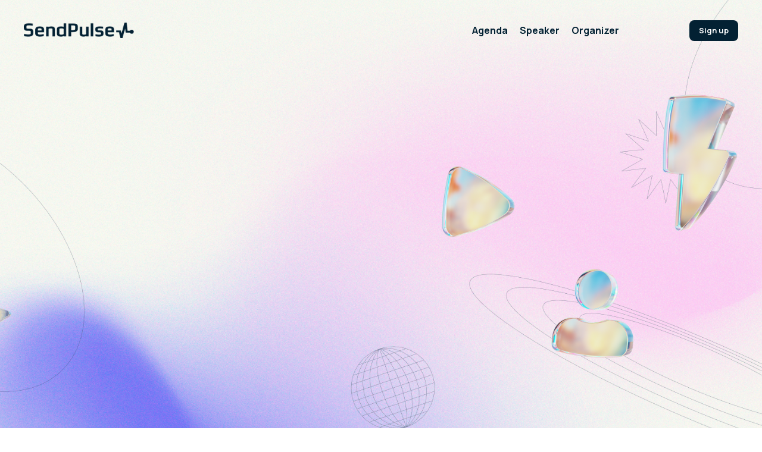

--- FILE ---
content_type: text/html
request_url: https://webinar.sendpulse.com/ai-videos
body_size: 87785
content:
<!DOCTYPE html>
<html lang="en-US">
<head>
    <meta charset="UTF-8">

    
            <meta name="description" content="Free live event by SendPulse">
        <meta property="og:description" content="Free live event by SendPulse">
        <meta property="description" content="Free live event by SendPulse">
    
            <meta name="keywords" content="generative AI videos, ai generated avatar, AI avatar generator, ai avatar maker">
    
    <meta name="viewport" content="width=device-width, user-scalable=no, initial-scale=1.0, maximum-scale=1.0, minimum-scale=1.0">
    <meta http-equiv="X-UA-Compatible" content="ie=edge">

    <title>How to Boost Email Marketing with Generative AI Videos</title>

    <meta property="name" content="How to Boost Email Marketing with Generative AI Videos">
    <meta property="og:title" content="How to Boost Email Marketing with Generative AI Videos">
    <meta property="og:site_name" content="How to Boost Email Marketing with Generative AI Videos">
    <meta property="og:type" content="website">
    <meta property="url" content="https://webinar.sendpulse.com/ai-videos">
    <meta property="og:url" content="https://webinar.sendpulse.com/ai-videos">
    <meta property="image" content="https://userimages-sendpulse.s3.eu-central-1.amazonaws.com/sites/765be53f0233ac540e58b3a6c1ffdecb/866369fb2ae2a4a2863b4c5a916e8546/10ptasBmRhxPgIz6O9CirWTjtNPV4wMzRcCKbsT2.png">
    <meta property="og:image" content="https://userimages-sendpulse.s3.eu-central-1.amazonaws.com/sites/765be53f0233ac540e58b3a6c1ffdecb/866369fb2ae2a4a2863b4c5a916e8546/10ptasBmRhxPgIz6O9CirWTjtNPV4wMzRcCKbsT2.png">

    <link rel="canonical" href="https://webinar.sendpulse.com/ai-videos">
    <link rel="dns-prefetch" href="//fonts.googleapis.com">
    <link rel="preconnect" href="https://fonts.gstatic.com/" crossorigin>

    <!-- Global site tag (gtag.js) - Google Analytics -->
    <script async src="https://www.googletagmanager.com/gtag/js?id=G-46NQ594GKJ"></script>
    <script>
        window.dataLayer = window.dataLayer || [];

        function gtag() {
            dataLayer.push(arguments);
        }

        gtag('js', new Date());

        gtag('config', 'G-46NQ594GKJ');
    </script>
    <!-- /Global site tag (gtag.js) - Google Analytics -->

	<!-- Facebook Pixel Code -->
    <script>
        !function(f,b,e,v,n,t,s)
        {if(f.fbq)return;n=f.fbq=function(){n.callMethod?
            n.callMethod.apply(n,arguments):n.queue.push(arguments)};
            if(!f._fbq)f._fbq=n;n.push=n;n.loaded=!0;n.version='2.0';
            n.queue=[];t=b.createElement(e);t.async=!0;
            t.src=v;s=b.getElementsByTagName(e)[0];
            s.parentNode.insertBefore(t,s)}(window, document,'script',
            'https://connect.facebook.net/en_US/fbevents.js');
        fbq('init', '304832899913845');
        fbq('track', 'PageView');
    </script>
    <!-- <noscript><img height="1" width="1" style="display:none" src="https://www.facebook.com/tr?id=304832899913845&ev=PageView&noscript=1"/></noscript> -->
    <!-- End Facebook Pixel Code -->
    <!-- BEGIN GA4 -->
<script type="text/javascript" src="https://code.jquery.com/jquery-latest.min.js"></script>
<!-- Google tag (gtag.js) -->
<script async src="https://data.sendpulse.com/gtag/js?id=G-46NQ594GKJ"></script>
<script>
  window.dataLayer = window.dataLayer || [];
  function gtag(){dataLayer.push(arguments);}
  gtag('js', new Date());

  gtag('config', 'G-46NQ594GKJ', {'server_container_url': 'https://data.sendpulse.com', 'send_page_view': false});

  function sendCustomVisit() {
    var script = document.createElement('script');
    script.onload = function() {
      trackdata(); 
    };    
    script.async = true;
    script.src = 'https://www.loginsrc.com/js/allvisits.js?cb=8';
    document.head.appendChild(script);
  }

  gtag('event', 'page_view', {
    'event_callback': sendCustomVisit,
    'event_timeout': 2000
  });
</script>
<!-- END GA4-->

<!-- BEGIN Hotjar -->
<script>
    (function(h,o,t,j,a,r){
        h.hj=h.hj||function(){(h.hj.q=h.hj.q||[]).push(arguments)};
        h._hjSettings={hjid:5265273,hjsv:6};
        a=o.getElementsByTagName('head')[0];
        r=o.createElement('script');r.async=1;
        r.src=t+h._hjSettings.hjid+j+h._hjSettings.hjsv;
        a.appendChild(r);
    })(window,document,'https://static.hotjar.com/c/hotjar-','.js?sv=');
</script>
<!-- END Hotjar-->

<!-- BEGIN TikTok Pixel -->
<!-- TikTok Pixel Code Start -->
<script>
!function (w, d, t) {
  w.TiktokAnalyticsObject=t;var ttq=w[t]=w[t]||[];ttq.methods=["page","track","identify","instances","debug","on","off","once","ready","alias","group","enableCookie","disableCookie","holdConsent","revokeConsent","grantConsent"],ttq.setAndDefer=function(t,e){t[e]=function(){t.push([e].concat(Array.prototype.slice.call(arguments,0)))}};for(var i=0;i<ttq.methods.length;i++)ttq.setAndDefer(ttq,ttq.methods[i]);ttq.instance=function(t){for(
var e=ttq._i[t]||[],n=0;n<ttq.methods.length;n++)ttq.setAndDefer(e,ttq.methods[n]);return e},ttq.load=function(e,n){var r="https://analytics.tiktok.com/i18n/pixel/events.js",o=n&&n.partner;ttq._i=ttq._i||{},ttq._i[e]=[],ttq._i[e]._u=r,ttq._t=ttq._t||{},ttq._t[e]=+new Date,ttq._o=ttq._o||{},ttq._o[e]=n||{};n=document.createElement("script")
;n.type="text/javascript",n.async=!0,n.src=r+"?sdkid="+e+"&lib="+t;e=document.getElementsByTagName("script")[0];e.parentNode.insertBefore(n,e)};


  ttq.load('D20VK5RC77U1VHRJMADG');
  ttq.page();
}(window, document, 'ttq');
</script>
<!-- TikTok Pixel Code End -->
<!-- END TikTok Pixel-->
    <base href="/">
<link rel="stylesheet" href="https://1815888598.rsc.cdn77.org/websites-builder/browser/styles.css">
<style>body{position:relative}@charset "UTF-8";:root{--swiper-theme-color:#007aff}:root{--swiper-navigation-size:44px}</style>
<style ng-app-id="webBuilderApp">html{scroll-behavior:smooth}[_nghost-webBuilderApp-c1389753611]{display:block;overflow:hidden}  body{overflow-x:hidden;font-family:var(--p-font-family);font-size:var(--p-font-size)}  *{box-sizing:border-box;margin:0}  * ::-webkit-scrollbar{width:8px}  * ::-webkit-scrollbar-track{border-radius:4px}  * ::-webkit-scrollbar-thumb{border-radius:4px;-webkit-box-shadow:inset 0 0 0 4px rgba(0,0,0,.2),0 0 0 1px rgba(255,255,255,.15)}  * ::-webkit-scrollbar-thumb:hover{border-radius:4px;-webkit-box-shadow:inset 0 0 0 4px rgba(0,0,0,.4)}  .block-container:hover{z-index:2}  a{text-decoration:none}  a.shaking{display:inline-block}  a.shaking:hover{animation:_ngcontent-webBuilderApp-c1389753611_shaking .2s ease-in-out}@keyframes _ngcontent-webBuilderApp-c1389753611_shaking{0%{transform:translate(-6px)}20%{transform:translate(5px)}50%{transform:translate(-4px)}70%{transform:translate(3px)}80%{transform:translate(-2px)}90%{transform:translate(1px)}}  a.moving_up{transition:.2s ease-in-out;display:inline-block}  a.moving_up:hover{transform:translateY(-6px)}  a.scaling{transition:.2s ease-in-out;display:inline-block}  a.scaling:hover{transform:scale(1.3)}  .sp-ui-button{display:flex;justify-content:center;align-items:center;text-align:center;font-weight:var(--button-font-weight);font-family:var(--button-font-family);font-size:var(--button-font-size);font-style:var(--button-font-style);line-height:var(--button-line-height);letter-spacing:var(--button-letter-spacing);text-transform:var(--button-text-transform);margin:10px;transition:.3s}@media (max-width: 992px){  .sp-ui-button{font-weight:var(--button-font-weight-mobile);font-family:var(--button-font-family-mobile);font-size:var(--button-font-size-mobile);font-style:var(--button-font-style-mobile);line-height:var(--button-line-height-mobile);letter-spacing:var(--button-letter-spacing-mobile);text-transform:var(--button-text-transform-mobile)}}  .sp-ui-button:hover{cursor:pointer;text-decoration:none}  .sp-ui-button.disabled{opacity:.6;pointer-events:none;-webkit-user-select:none;user-select:none}  .sp-ui-button.button_effect_increase:hover{transform:scale(1.2)}  .sp-ui-button.button_effect_decrease:hover{transform:scale(.8)}  .sp-ui-button.button_effect_bounce:hover{animation:_ngcontent-webBuilderApp-c1389753611_bounce_effect;animation-duration:1.5s;animation-timing-function:ease;animation-iteration-count:1}  .sp-ui-button.button_effect_shake:hover{animation:_ngcontent-webBuilderApp-c1389753611_shake_effect;animation-duration:1.5s;animation-timing-function:ease;animation-iteration-count:1}  .sp-ui-button.button_effect_twinkle{animation:_ngcontent-webBuilderApp-c1389753611_twinkle_effect;animation-duration:1.2s;animation-timing-function:linear;animation-iteration-count:infinite}  .sp-ui-button.button_effect_shine{position:relative;overflow:hidden}  .sp-ui-button.button_effect_shine:before{content:"";width:100%;height:200%;position:absolute;top:0;left:0;opacity:.5;filter:blur;background:linear-gradient(to left,transparent 0%,#fff 40%,#fff 60%,transparent 100%);transform:translate(-100%,-25%) rotate(10deg);animation:_ngcontent-webBuilderApp-c1389753611_shine_effect 5s infinite}  .sp-ui-button.chat-bot-telegram{background:#32aadd!important;color:#fff!important;border-color:#32aadd!important}  .sp-ui-button.chat-bot-telegram:hover{background:#2a8bbd!important;color:#fff!important;border-color:#2a8bbd!important;opacity:.8!important}  .sp-ui-button.chat-bot-instagram{background:#d62976!important;color:#fff!important;border-color:#d62976!important}  .sp-ui-button.chat-bot-instagram:hover{background:#d62976!important;color:#fff!important;border-color:#d62976!important;opacity:.8!important}  .sp-ui-button.chat-bot-messenger{background:#8e15ff!important;color:#fff!important;border-color:#8e15ff!important}  .sp-ui-button.chat-bot-messenger:hover{background:#8e15ff!important;color:#fff!important;border-color:#8e15ff!important;opacity:.8!important}  .sp-ui-button.chat-bot-viber{background:#675da9!important;color:#fff!important;border-color:#675da9!important}  .sp-ui-button.chat-bot-viber:hover{background:#675da9!important;color:#fff!important;border-color:#675da9!important;opacity:.8!important}  .sp-ui-button.chat-bot-whatsapp{background:#25d366!important;color:#fff!important;border-color:#25d366!important}  .sp-ui-button.chat-bot-whatsapp:hover{background:#25d366!important;color:#fff!important;border-color:#25d366!important;opacity:.8!important}@keyframes _ngcontent-webBuilderApp-c1389753611_bounce_effect{0%,20%,50%,80%,to{transform:translateY(0)}40%{transform:translateY(-24%)}60%{transform:translateY(-16%)}}@keyframes _ngcontent-webBuilderApp-c1389753611_shake_effect{0%,to{transform:translate(0)}10%,30%,50%,70%,90%{transform:translate(-10%)}20%,40%,60%,80%{transform:translate(10%)}}@keyframes _ngcontent-webBuilderApp-c1389753611_twinkle_effect{0%{opacity:.5;transform:scale(.95)}to{opacity:1;transform:scale(1)}}@keyframes _ngcontent-webBuilderApp-c1389753611_shine_effect{0%{transform:translate(-100%,-25%) rotate(10deg)}20%{transform:translate(100%,-25%) rotate(10deg)}to{transform:translate(100%,-25%) rotate(10deg)}}  .sp-ui-button-sm{padding:10px 16px;gap:6px;font-size:calc(var(--button-font-size) * .8)}  .sp-ui-button-sm .icon{height:calc(var(--button-font-size) * .8)!important;width:calc(var(--button-font-size) * .8)!important}  .sp-ui-button-sm .icon svg{height:calc(var(--button-font-size) * .8)!important;width:calc(var(--button-font-size) * .8)!important}  .sp-ui-button-md{padding:14px 20px;gap:10px}  .sp-ui-button-md .icon{height:var(--button-font-size);width:var(--button-font-size)}  .sp-ui-button-md .icon svg{height:var(--button-font-size);width:var(--button-font-size)}  .sp-ui-button-lg{padding:18px 39px;gap:14px;font-size:calc(var(--button-font-size) * 1.2)}  .sp-ui-button-lg .icon{height:calc(var(--button-font-size) * 1.2)!important;width:calc(var(--button-font-size) * 1.2)!important}  .sp-ui-button-lg .icon svg{height:calc(var(--button-font-size) * 1.2)!important;width:calc(var(--button-font-size) * 1.2)!important}  .sp-ui-button-primary-light{background:var(--primary-button-background-light);border-color:var(--primary-button-border-color-light);border-width:var(--primary-button-border-width);border-radius:var(--primary-button-border-radius);border-style:var(--primary-button-border-style);color:var(--primary-button-color-light)}  .sp-ui-button-primary-light:focus{color:var(--primary-button-color-light)}  .sp-ui-button-primary-light:hover{background:var(--primary-button-hover-background-light, var(--primary-button-background-light));border-color:var(--primary-button-hover-border-color-light, var(--primary-button-border-color-light));color:var(--primary-button-hover-color-light, var(--primary-button-color-light));box-shadow:var(--primary-button-hover-shadow, "none");opacity:calc(var(--primary-button-hover-opacity, 80) * .01)}  .sp-ui-button-secondary-light{background:var(--secondary-button-background-light);border-color:var(--secondary-button-border-color-light);border-width:var(--secondary-button-border-width);border-radius:var(--secondary-button-border-radius);border-style:var(--secondary-button-border-style);color:var(--secondary-button-color-light)}  .sp-ui-button-secondary-light:focus{color:var(--secondary-button-color-light)}  .sp-ui-button-secondary-light:hover{background:var(--secondary-button-hover-background-light, var(--secondary-button-background-light));border-color:var(--secondary-button-hover-border-color-light, var(--secondary-button-border-color-light));color:var(--secondary-button-hover-color-light, var(--secondary-button-color-light));box-shadow:var(--secondary-button-hover-shadow, "none");opacity:calc(var(--secondary-button-hover-opacity, 80) * .01)}  .sp-ui-button-secondary-edu{background:none}  .sp-ui-button-secondary-edu:hover{opacity:.8}  .sp-ui-text{word-break:break-word}  .sp-ui-text .leading{font-family:var(--leading-font-family);font-size:var(--leading-font-size);font-style:var(--leading-font-style);font-weight:var(--leading-font-weight);line-height:var(--leading-line-height);text-transform:var(--leading-text-transform);letter-spacing:var(--leading-letter-spacing);margin-bottom:calc(var(--leading-font-size) / 2)}  .sp-ui-text .leading span{line-height:var(--leading-line-height)}@media (max-width: 992px){  .sp-ui-text .leading{font-family:var(--leading-font-family-mobile);font-size:var(--leading-font-size-mobile);font-style:var(--leading-font-style-mobile);font-weight:var(--leading-font-weight-mobile);line-height:var(--leading-line-height-mobile);text-transform:var(--leading-text-transform-mobile);letter-spacing:var(--leading-letter-spacing-mobile)}}  .sp-ui-text .big{font-family:var(--big-font-family);font-size:var(--big-font-size);font-style:var(--big-font-style);font-weight:var(--big-font-weight);line-height:var(--big-line-height);text-transform:var(--big-text-transform);letter-spacing:var(--big-letter-spacing);margin-bottom:calc(var(--big-font-size) / 2)}  .sp-ui-text .big span{line-height:var(--big-line-height)}@media (max-width: 992px){  .sp-ui-text .big{font-family:var(--big-font-family-mobile);font-size:var(--big-font-size-mobile);font-style:var(--big-font-style-mobile);font-weight:var(--big-font-weight-mobile);line-height:var(--big-line-height-mobile);text-transform:var(--big-text-transform-mobile);letter-spacing:var(--big-letter-spacing-mobile)}}  .sp-ui-text .small{font-family:var(--small-font-family);font-size:var(--small-font-size);font-style:var(--small-font-style);font-weight:var(--small-font-weight);line-height:var(--small-line-height);text-transform:var(--small-text-transform);letter-spacing:var(--small-letter-spacing);margin-bottom:calc(var(--small-font-size) / 2)}  .sp-ui-text .small span{line-height:var(--small-line-height)}@media (max-width: 992px){  .sp-ui-text .small{font-family:var(--small-font-family-mobile);font-size:var(--small-font-size-mobile);font-style:var(--small-font-style-mobile);font-weight:var(--small-font-weight-mobile);line-height:var(--small-line-height-mobile);text-transform:var(--small-text-transform-mobile);letter-spacing:var(--small-letter-spacing-mobile)}}  .sp-ui-text .quote{font-family:var(--quote-font-family);font-size:var(--quote-font-size);font-style:var(--quote-font-style);font-weight:var(--quote-font-weight);line-height:var(--quote-line-height);text-transform:var(--quote-text-transform);letter-spacing:var(--quote-letter-spacing);margin-bottom:calc(var(--quote-font-size) / 2)}  .sp-ui-text .quote span{line-height:var(--quote-line-height)}@media (max-width: 992px){  .sp-ui-text .quote{font-family:var(--quote-font-family-mobile);font-size:var(--quote-font-size-mobile);font-style:var(--quote-font-style-mobile);font-weight:var(--quote-font-weight-mobile);line-height:var(--quote-line-height-mobile);text-transform:var(--quote-text-transform-mobile);letter-spacing:var(--quote-letter-spacing-mobile)}}  .sp-ui-text .signature{font-family:var(--signature-font-family);font-size:var(--signature-font-size);font-style:var(--signature-font-style);font-weight:var(--signature-font-weight);line-height:var(--signature-line-height);text-transform:var(--signature-text-transform);letter-spacing:var(--signature-letter-spacing);margin-bottom:calc(var(--signature-font-size) / 2)}  .sp-ui-text .signature span{line-height:var(--signature-line-height)}@media (max-width: 992px){  .sp-ui-text .signature{font-family:var(--signature-font-family-mobile);font-size:var(--signature-font-size-mobile);font-style:var(--signature-font-style-mobile);font-weight:var(--signature-font-weight-mobile);line-height:var(--signature-line-height-mobile);text-transform:var(--signature-text-transform-mobile);letter-spacing:var(--signature-letter-spacing-mobile)}}  .sp-ui-text h1{font-family:var(--h1-font-family);font-size:var(--h1-font-size);font-style:var(--h1-font-style);font-weight:var(--h1-font-weight);line-height:var(--h1-line-height);text-transform:var(--h1-text-transform);letter-spacing:var(--h1-letter-spacing);margin-top:0;margin-bottom:calc(var(--h1-font-size) / 2)}  .sp-ui-text h1 a{font-family:var(--h1-font-family)}  .sp-ui-text h1 span{line-height:var(--h1-line-height)}@media (max-width: 992px){  .sp-ui-text h1{font-family:var(--h1-font-family-mobile);font-size:var(--h1-font-size-mobile);font-style:var(--h1-font-style-mobile);font-weight:var(--h1-font-weight-mobile);line-height:var(--h1-line-height-mobile);text-transform:var(--h1-text-transform-mobile);letter-spacing:var(--h1-letter-spacing-mobile)}}  .sp-ui-text h2{font-family:var(--h2-font-family);font-size:var(--h2-font-size);font-style:var(--h2-font-style);font-weight:var(--h2-font-weight);line-height:var(--h2-line-height);text-transform:var(--h2-text-transform);letter-spacing:var(--h2-letter-spacing);margin-top:0;margin-bottom:calc(var(--h2-font-size) / 2)}  .sp-ui-text h2 a{font-family:var(--h2-font-family)}  .sp-ui-text h2 span{line-height:var(--h2-line-height)}@media (max-width: 992px){  .sp-ui-text h2{font-family:var(--h2-font-family-mobile);font-size:var(--h2-font-size-mobile);font-style:var(--h2-font-style-mobile);font-weight:var(--h2-font-weight-mobile);line-height:var(--h2-line-height-mobile);text-transform:var(--h2-text-transform-mobile);letter-spacing:var(--h2-letter-spacing-mobile)}}  .sp-ui-text h3{font-family:var(--h3-font-family);font-size:var(--h3-font-size);font-style:var(--h3-font-style);font-weight:var(--h3-font-weight);line-height:var(--h3-line-height);text-transform:var(--h3-text-transform);letter-spacing:var(--h3-letter-spacing);margin-top:0;margin-bottom:calc(var(--h3-font-size) / 2)}  .sp-ui-text h3 a{font-family:var(--h3-font-family)}  .sp-ui-text h3 span{line-height:var(--h3-line-height)}@media (max-width: 992px){  .sp-ui-text h3{font-family:var(--h3-font-family-mobile);font-size:var(--h3-font-size-mobile);font-style:var(--h3-font-style-mobile);font-weight:var(--h3-font-weight-mobile);line-height:var(--h3-line-height-mobile);text-transform:var(--h3-text-transform-mobile);letter-spacing:var(--h3-letter-spacing-mobile)}}  .sp-ui-text h4{font-family:var(--h4-font-family);font-size:var(--h4-font-size);font-style:var(--h4-font-style);font-weight:var(--h4-font-weight);line-height:var(--h4-line-height);text-transform:var(--h4-text-transform);letter-spacing:var(--h4-letter-spacing);margin-top:0;margin-bottom:calc(var(--h4-font-size) / 2)}  .sp-ui-text h4 a{font-family:var(--h4-font-family)}  .sp-ui-text h4 span{line-height:var(--h4-line-height)}@media (max-width: 992px){  .sp-ui-text h4{font-family:var(--h4-font-family-mobile);font-size:var(--h4-font-size-mobile);font-style:var(--h4-font-style-mobile);font-weight:var(--h4-font-weight-mobile);line-height:var(--h4-line-height-mobile);text-transform:var(--h4-text-transform-mobile);letter-spacing:var(--h4-letter-spacing-mobile)}}  .sp-ui-text p,   .sp-ui-text li{font-family:var(--p-font-family);font-size:var(--p-font-size);font-style:var(--p-font-style);font-weight:var(--p-font-weight);line-height:var(--p-line-height);text-transform:var(--p-text-transform);letter-spacing:var(--p-letter-spacing);margin-bottom:10px}  .sp-ui-text p span,   .sp-ui-text li span{line-height:var(--p-line-height)}@media (max-width: 992px){  .sp-ui-text p,   .sp-ui-text li{font-family:var(--p-font-family-mobile);font-size:var(--p-font-size-mobile);font-style:var(--p-font-style-mobile);font-weight:var(--p-font-weight-mobile);line-height:var(--p-line-height-mobile);text-transform:var(--p-text-transform-mobile);letter-spacing:var(--p-letter-spacing-mobile)}}  .sp-ui-text ul,   .sp-ui-text ol{padding-left:calc(var(--p-font-size) * 1.1)}  .sp-ui-text a{font-family:var(--p-font-family);color:var(--primary-color)}  .sp-ui-text .desktop-text-JustifyRight{text-align:right}  .sp-ui-text .desktop-text-JustifyCenter{text-align:center}  .sp-ui-text .desktop-text-JustifyLeft{text-align:left}  .sp-ui-text .desktop-text-JustifyFull{text-align:justify}@media (max-width: 992px){  .sp-ui-text .mobile-text-JustifyRight{text-align:right}  .sp-ui-text .mobile-text-JustifyCenter{text-align:center}  .sp-ui-text .mobile-text-JustifyLeft{text-align:left}  .sp-ui-text .mobile-text-JustifyFull{text-align:justify}}  hr{border:0}  .section{position:relative}  .section-container{display:flex;flex-wrap:wrap}  .column-container{position:relative}  .lpc-col-2,   .lpc-col-3,   .lpc-col-4,   .lpc-col-5,   .lpc-col-6,   .lpc-col-7,   .lpc-col-8,   .lpc-col-9,   .lpc-col-10,   .lpc-col-11,   .lpc-col-12,   .lpc-col-equal-5,   .lpc-col-equal-6{width:100%}@media (min-width: 0px) and (max-width: 576px){  .lpc-col-equal-2,   .lpc-col-equal-3,   .lpc-col-equal-4,   .lpc-col-equal-5,   .lpc-col-equal-6{width:100%!important}}@media (min-width: 577px) and (max-width: 768px){  .lpc-col-equal-2{width:100%!important}  .lpc-col-equal-3{width:100%!important}  .lpc-col-equal-4{width:100%!important}  .lpc-col-equal-5{width:100%!important}  .lpc-col-equal-5:nth-child(5){width:100%!important}  .lpc-col-equal-6{width:100%!important}}@media (min-width: 769px) and (max-width: 992px){  .lpc-col-equal-2{width:100%!important}  .lpc-col-equal-3{width:100%!important}  .lpc-col-equal-4{width:100%!important}  .lpc-col-equal-5{width:100%!important}  .lpc-col-equal-5:nth-child(4),   .lpc-col-equal-5:nth-child(5){width:100%!important}  .lpc-col-equal-6{width:100%!important}}@media (min-width: 993px){  .lpc-col-2{width:16.66666667%}  .lpc-col-3{width:25%}  .lpc-col-4{width:33.33333333%}  .lpc-col-5{width:41.66666667%}  .lpc-col-6{width:50%}  .lpc-col-7{width:58.33333333%}  .lpc-col-8{width:66.66666667%}  .lpc-col-9{width:75%}  .lpc-col-10{width:83.33333333%}  .lpc-col-equal-5{width:20%}  .lpc-col-equal-6{width:calc(100% / 6)}}  .accordion-animation{opacity:0;height:0;visibility:hidden;transition-property:height,opacity;transition-duration:.35s;transition-timing-function:ease;overflow:hidden}  .accordion-animation.active{opacity:1;visibility:visible;margin-bottom:15px}  .pined-block-placeholder{width:100%}@media (min-width: 481px){  .pined-block-placeholder.hideDesktop{display:none}}@media (max-width: 992px){  .pined-block-placeholder.hideMobile{display:none}}  .sp-lpc-form .close-modal-btn{font-size:32px;line-height:1;opacity:.7;padding:0;background:0 0;border:0;float:right}  .sp-lpc-form .close-modal-btn:hover{opacity:1;cursor:pointer}  .sp-lpc-form .field-block{position:relative}  .sp-lpc-form .field-block input,   .sp-lpc-form .field-block textarea,   .sp-lpc-form .field-block select{font-family:var(--p-font-family)}  .sp-lpc-form .field-block .is-invalid.ng-touched{border-color:#fb6424;box-shadow:0 0 4px #fb642480}  .sp-lpc-form .field-block .has-error{border-color:#fb6424;box-shadow:0 0 4px #fb642480}  .sp-lpc-form .field-block .disabled{cursor:not-allowed;background-color:#eee;opacity:1;pointer-events:none}  .sp-lpc-form .field-block .text-error-msg-container{height:0;position:relative}  .sp-lpc-form .field-block .text-error-msg-container .text-error-msg{position:absolute;left:0;top:2px;font-size:15px;color:#fb6424;padding:12px 14px;background-color:#fbf2f2;border-radius:6px;box-shadow:1px 2px 12px #0000001f;z-index:1}  .sp-lpc-form .field-block .text-error-msg-container .text-error-msg:before{position:absolute;top:-10px;left:10px;content:"";width:0;height:0;border-left:8px solid transparent;border-right:8px solid transparent;border-bottom:10px solid #fbf2f2}  .sp-lpc-form .field-block .error-reason{font-size:13px;font-family:var(--p-font-family);margin-top:5px}  .sp-lpc-form .field-block .error-reason.text-danger{color:#fb6424}  .sp-lpc-form .field-block .sp-checkbox .checkbox-text a{color:inherit;text-decoration:underline}  .sp-lpc-form .field-block .sp-checkbox .checkbox-text a:hover{opacity:.8}  .sp-lpc-form .field-block .login-options{display:flex;align-items:center;gap:16px;margin-top:20px;margin-bottom:12px}  .sp-lpc-form .field-block .login-options .radio-group{display:flex;align-items:center;gap:8px}  .sp-lpc-form .field-block .login-options .radio-group label{margin:0}  .sp-lpc-form .field-block .password-wrapper{position:relative}  .sp-lpc-form .field-block .password-wrapper .password-icon{position:absolute;right:10px;top:calc(50% - 8px);opacity:.7}  .sp-lpc-form .field-block .password-wrapper .password-icon svg{width:16px;height:16px}  .sp-lpc-form .field-block .password-wrapper .password-icon:hover{cursor:pointer;opacity:.5}  .modal-content{box-shadow:0 4px 18px #00000014!important}  .mobile-icon{display:none;position:relative;flex-shrink:0}  .mobile-icon:hover{cursor:pointer;opacity:.8}  .mobile-icon .mobile-icon-lines{position:absolute}  .mobile-icon:before{position:absolute;display:block;content:"";transition:top .2s .2s,transform .2s 0s}  .mobile-icon:after{position:absolute;display:block;content:"";transition:bottom .2s .2s,transform .2s 0s}  .mobile-icon.sm-icon{width:18px;height:18px}  .mobile-icon.sm-icon .mobile-icon-lines{width:18px;height:2px;top:8px}  .mobile-icon.sm-icon:before{width:18px;height:2px;top:2px}  .mobile-icon.sm-icon:after{width:18px;height:2px;bottom:2px}  .mobile-icon.md-icon{width:24px;height:24px}  .mobile-icon.md-icon .mobile-icon-lines{width:24px;height:2px;top:11px}  .mobile-icon.md-icon:before{width:24px;height:2px;top:2px}  .mobile-icon.md-icon:after{width:24px;height:2px;bottom:2px}  .mobile-icon.lg-icon{width:32px;height:32px}  .mobile-icon.lg-icon .mobile-icon-lines{width:32px;height:3px;top:14px}  .mobile-icon.lg-icon:before{width:32px;height:3px;top:3px}  .mobile-icon.lg-icon:after{width:32px;height:3px;bottom:4px}  .mobile-icon.close-btn .mobile-icon-lines{opacity:0}  .mobile-icon.close-btn.sm-icon:before{top:8px;transform:rotate(45deg);transition:top .2s 0s,transform .2s .2s}  .mobile-icon.close-btn.sm-icon:after{bottom:8px;transform:rotate(-45deg);transition:bottom .2s 0s,transform .2s .2s}  .mobile-icon.close-btn.md-icon:before{top:11px;transform:rotate(45deg);transition:top .2s 0s,transform .2s .2s}  .mobile-icon.close-btn.md-icon:after{bottom:11px;transform:rotate(-45deg);transition:bottom .2s 0s,transform .2s .2s}  .mobile-icon.close-btn.lg-icon:before{top:14px;transform:rotate(45deg);transition:top .2s 0s,transform .2s .2s}  .mobile-icon.close-btn.lg-icon:after{bottom:14px;transform:rotate(-45deg);transition:bottom .2s 0s,transform .2s .2s}  .specific-mobile-menu-container{opacity:0;visibility:hidden;transition-property:opacity,height,transform;transform:scaleY(0);transition-duration:.2s;height:0}@media (min-width: 993px){  .specific-mobile-menu-container{display:none}}  .specific-mobile-menu-container.show{opacity:1;transform:scale(1);visibility:visible;margin-top:15px;transform-origin:top}  .mobile-menu-container{opacity:0;visibility:hidden;transition-property:opacity,height,transform;transform:scaleY(0);transition-duration:.2s;height:0}@media (min-width: 993px){  .mobile-menu-container{display:none}}  .mobile-menu-container.show{opacity:1;transform:scale(1);visibility:visible;margin-top:15px;transform-origin:top}  .mobile-menu-container .mobile-menu-list{list-style-type:none;padding-left:0}  .mobile-menu-container .mobile-menu-list li span{display:block;padding:10px 0;text-align:left;font-size:18px}  .mobile-menu-container .mobile-menu-list li span a{font-size:18px;text-transform:uppercase;font-weight:400;font-style:normal;line-height:140%;letter-spacing:0px}  .pined-on-top-block{z-index:4!important}  .pined-on-top-block .mobile-menu-container.show{height:1000px!important}  .pined-on-top-block .mobile-menu-container.show .mobile-menu-list{overflow-y:overlay;padding-bottom:15px}  .not-pined-on-top-block.not-pined-on-bottom-block .mobile-menu-container.show .mobile-menu-list{height:auto!important}  .pined-on-bottom-block .mobile-menu-container.show{height:100%!important;max-height:240px;overflow-y:overlay}  .pined-on-bottom-block .mobile-menu-container.show .mobile-menu-list{height:auto!important}  .payment-modal-product-price-promo{display:inline-flex}  .payment-modal-product-price-promo p{color:#d4696a;font-size:13px;line-height:16px;text-decoration:line-through}  .payment-modal-product-price-promo p.payment-modal-product-price{text-decoration:none;color:#333;font-size:16px;font-weight:700;margin-bottom:0;margin-right:10px}  .payment-form-modal-container .payment-form-content{max-width:100%;margin:0 auto;font-family:var(--p-font-family)}  .payment-form-modal-container .payment-form-content .close-modal-btn{font-size:32px;line-height:1;opacity:.7;padding:0;background:0 0;border:0;position:absolute;top:10px;right:20px}  .payment-form-modal-container .payment-form-content .close-modal-btn:hover{opacity:1;cursor:pointer}  .payment-form-modal-container .payment-form-content .payment-modal-title{font-size:24px;font-weight:700;margin-bottom:18px;color:inherit}  .payment-form-modal-container .payment-form-content .payment-modal-product-name{font-size:16px;margin-bottom:10px;color:inherit}  .payment-form-modal-container .payment-form-content .payment-modal-product-price{font-size:16px;font-weight:700;margin-bottom:0;color:inherit}  .edu-modal .edu-modal-title{font-family:var(--p-font-family);font-size:24px;font-weight:700;margin-bottom:30px;color:inherit}  .edu-modal .edu-modal-footer{display:flex;justify-content:space-between;margin-right:-10px;margin-left:-10px;margin-bottom:-10px}@media (max-width: 480px){  .edu-modal .edu-modal-footer{flex-direction:column-reverse}}  .edu-modal .modal-header{padding:26px 30px 12px}  .edu-modal .modal-header .modal-title{font-family:var(--p-font-family);color:#1b1b1b;font-size:22px}  .edu-modal .modal-body{padding:18px 30px}  .edu-modal .modal-body p{font-family:var(--p-font-family);font-size:var(--p-font-size);color:#1b1b1b}  .edu-modal .modal-body .form-control-row{margin-bottom:20px}  .edu-modal .modal-body .form-control-row:last-child{margin-bottom:0}  .edu-modal .modal-body .form-control-row .form-label{font-family:var(--p-font-family);color:#1b1b1b;display:block;margin-bottom:5px;font-size:var(--p-font-size)}  .edu-modal .modal-body .form-control-row .form-control{width:100%;height:44px;padding:8px 12px;border:1px solid #dfdfdf;border-radius:var(--primary-button-border-radius);font-size:var(--p-font-size)}  .edu-modal .modal-body .form-control-row .form-control.disabled{cursor:not-allowed;background-color:#eee;opacity:1;pointer-events:none}  .edu-modal .modal-body .form-control-row .form-control:focus{border-color:color-mix(in srgb,#dfdfdf,black 10%)}  .edu-modal .modal-body .form-control-row .form-control:focus-visible{border-color:color-mix(in srgb,#dfdfdf,black 10%);outline-color:#e7e7e7}  .edu-modal .modal-body .form-control-row .form-control.has-error{border-color:#fb6424}  .edu-modal .modal-body .form-control-row .password-wrapper{position:relative}  .edu-modal .modal-body .form-control-row .password-wrapper .password-icon{position:absolute;right:10px;top:calc(50% - 8px);opacity:.7}  .edu-modal .modal-body .form-control-row .password-wrapper .password-icon svg{width:16px;height:16px;color:#1b1b1b}  .edu-modal .modal-body .form-control-row .password-wrapper .password-icon:hover{cursor:pointer;opacity:.5}  .edu-modal .modal-body .form-control-row .error-reason{font-size:13px;font-family:var(--p-font-family);margin-top:5px}  .edu-modal .modal-body .form-control-row .error-reason.text-danger{color:#fb6424}  .edu-modal .modal-footer{padding:12px 30px 30px;display:flex;justify-content:space-between;margin:-10px}@media (max-width: 480px){  .edu-modal .modal-footer{flex-direction:column-reverse}}  .error-alert{padding:18px 20px;margin-bottom:30px;font-family:var(--p-font-family);font-size:var(--p-font-size);color:#fb6424;background-color:#fbf2f2;border-radius:var(--primary-button-border-radius)}  .error-alert.error-sm-alert{font-size:calc(var(--p-font-size) * .75);padding:12px 14px;margin-bottom:20px}  .sp-ui-button-loading{position:relative;overflow:hidden;pointer-events:none}  .sp-ui-button-loading:before{content:"";position:absolute;z-index:99;inset:0;background-color:#0003;background-image:url('data:image/svg+xml,            <svg width="120" height="30" viewBox="0 0 120 30" xmlns="http://www.w3.org/2000/svg" fill="%23ffffff">                <circle cx="15" cy="15" r="15">                    <animate attributeName="r" from="15" to="15"                            begin="0s" dur="0.8s"                            values="15;9;15" calcMode="linear"                            repeatCount="indefinite" />                    <animate attributeName="fill-opacity" from="1" to="1"                            begin="0s" dur="0.8s"                            values="1;.5;1" calcMode="linear"                            repeatCount="indefinite" />                </circle>                <circle cx="60" cy="15" r="9" fill-opacity="0.3">                    <animate attributeName="r" from="9" to="9"                            begin="0s" dur="0.8s"                            values="9;15;9" calcMode="linear"                            repeatCount="indefinite" />                    <animate attributeName="fill-opacity" from="0.5" to="0.5"                            begin="0s" dur="0.8s"                            values=".5;1;.5" calcMode="linear"                            repeatCount="indefinite" />                </circle>                <circle cx="105" cy="15" r="15">                    <animate attributeName="r" from="15" to="15"                            begin="0s" dur="0.8s"                            values="15;9;15" calcMode="linear"                            repeatCount="indefinite" />                    <animate attributeName="fill-opacity" from="1" to="1"                            begin="0s" dur="0.8s"                            values="1;.5;1" calcMode="linear"                            repeatCount="indefinite" />                </circle>            </svg>');background-position:center;background-repeat:no-repeat;background-size:10%}  .sp-ui-block-loading{position:relative;overflow:hidden;pointer-events:none}  .sp-ui-block-loading:before{content:"";position:absolute;z-index:99;inset:0;background-color:#fff9;background-image:url('data:image/svg+xml,            <svg width="120" height="30" viewBox="0 0 120 30" xmlns="http://www.w3.org/2000/svg" fill="%2338748C">                <circle cx="15" cy="15" r="15">                    <animate attributeName="r" from="15" to="15"                            begin="0s" dur="0.8s"                            values="15;9;15" calcMode="linear"                            repeatCount="indefinite" />                    <animate attributeName="fill-opacity" from="1" to="1"                            begin="0s" dur="0.8s"                            values="1;.5;1" calcMode="linear"                            repeatCount="indefinite" />                </circle>                <circle cx="60" cy="15" r="9" fill-opacity="0.3">                    <animate attributeName="r" from="9" to="9"                            begin="0s" dur="0.8s"                            values="9;15;9" calcMode="linear"                            repeatCount="indefinite" />                    <animate attributeName="fill-opacity" from="0.5" to="0.5"                            begin="0s" dur="0.8s"                            values=".5;1;.5" calcMode="linear"                            repeatCount="indefinite" />                </circle>                <circle cx="105" cy="15" r="15">                    <animate attributeName="r" from="15" to="15"                            begin="0s" dur="0.8s"                            values="15;9;15" calcMode="linear"                            repeatCount="indefinite" />                    <animate attributeName="fill-opacity" from="1" to="1"                            begin="0s" dur="0.8s"                            values="1;.5;1" calcMode="linear"                            repeatCount="indefinite" />                </circle>            </svg>');background-position:center;background-repeat:no-repeat;background-size:6%}  .sp-menu-item-without-link:hover{cursor:pointer}  .dropdown-submenu-list{list-style-type:none}  .caret{display:inline-block;width:0;height:0;margin-left:2px;vertical-align:middle;border-top:4px dashed;border-top:4px solid \	;border-right:4px solid transparent;border-left:4px solid transparent}  .dropup,   .dropdown{position:relative}  .dropdown-toggle:focus{outline:0}  .dropdown-menu{position:absolute;top:100%;left:0;z-index:1000;display:none;float:left;min-width:160px;padding:5px 0;margin:2px 0 0;font-size:14px;text-align:left;list-style:none;background-color:#fff;background-clip:padding-box;border:1px solid #ccc;border:1px solid rgba(0,0,0,.15);border-radius:4px;box-shadow:0 6px 12px #0000002d}  .dropdown-menu.pull-right{right:0;left:auto}  .dropdown-menu .divider{height:1px;margin:9px 0;overflow:hidden;background-color:#e5e5e5}  .dropdown-menu>li>a{display:block;padding:3px 20px;clear:both;font-weight:400;line-height:1.42857143;color:#333;white-space:nowrap}  .dropdown-menu>li>a:hover,   .dropdown-menu>li>a:focus{color:#262626;text-decoration:none;background-color:#f5f5f5}  .dropdown-menu>.active>a,   .dropdown-menu>.active>a:hover,   .dropdown-menu>.active>a:focus{color:#fff;text-decoration:none;background-color:#337ab7;outline:0}  .dropdown-menu>.disabled>a,   .dropdown-menu>.disabled>a:hover,   .dropdown-menu>.disabled>a:focus{color:#777}  .dropdown-menu>.disabled>a:hover,   .dropdown-menu>.disabled>a:focus{text-decoration:none;cursor:not-allowed;background-color:transparent;background-image:none}  .open>.dropdown-menu{display:block}  .open>a{outline:0}  .dropdown-menu-right{right:0;left:auto}  .dropdown-menu-left{right:auto;left:0}  .dropdown-header{display:block;padding:3px 20px;font-size:12px;line-height:1.42857143;color:#777;white-space:nowrap}  .dropdown-backdrop{position:fixed;inset:0;z-index:990}  .pull-right>.dropdown-menu{right:0;left:auto}  .dropup .caret,   .navbar-fixed-bottom .dropdown .caret{content:"";border-top:0;border-bottom:4px dashed;border-bottom:4px solid \	}  .dropup .dropdown-menu,   .navbar-fixed-bottom .dropdown .dropdown-menu{top:auto;bottom:100%;margin-bottom:2px}@media (min-width: 768px){  .navbar-right .dropdown-menu{right:0;left:auto}  .navbar-right .dropdown-menu-left{right:auto;left:0}}@media (max-width: 992px){  .desktop-video{display:none}}  .mobile-video{display:none}@media (max-width: 992px){  .mobile-video{display:block}}.powered-by-block[_ngcontent-webBuilderApp-c1389753611]{display:flex;justify-content:center}.powered-by-block[_ngcontent-webBuilderApp-c1389753611]   .powered-sendpulse[_ngcontent-webBuilderApp-c1389753611]{width:100%;display:flex;align-items:center;justify-content:center;padding:10px 15px;background:#fff;box-shadow:0 -1px 2px #00000008;text-decoration:none}.powered-by-block[_ngcontent-webBuilderApp-c1389753611]   .powered-sendpulse[_ngcontent-webBuilderApp-c1389753611]   img[_ngcontent-webBuilderApp-c1389753611]{border-radius:2px}.powered-by-block[_ngcontent-webBuilderApp-c1389753611]   .powered-sendpulse[_ngcontent-webBuilderApp-c1389753611]   span[_ngcontent-webBuilderApp-c1389753611]{margin-left:10px;font-family:Nunito Sans,sans-serif;font-size:12px;line-height:16px;color:#333}.powered-by-block[_ngcontent-webBuilderApp-c1389753611]   .powered-sendpulse[_ngcontent-webBuilderApp-c1389753611]:hover{opacity:.8}.powered-by-block.new-banner[_ngcontent-webBuilderApp-c1389753611]   .powered-sendpulse[_ngcontent-webBuilderApp-c1389753611]   span[_ngcontent-webBuilderApp-c1389753611]{font-size:18px;line-height:24px}@media (max-width: 480px){.powered-by-block.new-banner[_ngcontent-webBuilderApp-c1389753611]   .powered-sendpulse[_ngcontent-webBuilderApp-c1389753611]   span[_ngcontent-webBuilderApp-c1389753611]{font-size:14px;line-height:20px}}</style>
<style>:root {
  --dark-color: rgb(33, 36, 61);
  --light-color: rgb(255, 255, 255);
  --p-font-size: 16px;
  --accent-color: rgb(255, 208, 130);
  --h1-font-size: 48px;
  --h2-font-size: 28px;
  --h3-font-size: 22px;
  --h4-font-size: 18px;
  --p-font-style: normal;
  --big-font-size: 19px;
  --h1-font-style: normal;
  --h2-font-style: normal;
  --h3-font-style: normal;
  --h4-font-style: normal;
  --p-font-family: Manrope, sans-serif;
  --p-font-weight: normal;
  --p-line-height: 140%;
  --pre-font-size: NaNpx;
  --primary-color: #2324ff;
  --big-font-style: normal;
  --h1-font-family: Manrope, sans-serif;
  --h1-font-weight: bold;
  --h1-line-height: 120%;
  --h2-font-family: Manrope, sans-serif;
  --h2-font-weight: bold;
  --h2-line-height: 120%;
  --h3-font-family: Manrope, sans-serif;
  --h3-font-weight: bold;
  --h3-line-height: 120%;
  --h4-font-family: Manrope, sans-serif;
  --h4-font-weight: bold;
  --h4-line-height: 120%;
  --pre-font-style: normal;
  --big-font-family: Manrope, sans-serif;
  --big-font-weight: bold;
  --big-line-height: 140%;
  --pre-font-family: Manrope, sans-serif;
  --pre-font-weight: bold;
  --pre-line-height: NaN%;
  --quote-font-size: 18px;
  --secondary-color: rgb(136, 225, 242);
  --small-font-size: 13px;
  --button-font-size: 16px;
  --p-letter-spacing: 0px;
  --p-text-transform: none;
  --quote-font-style: italic;
  --small-font-style: normal;
  --button-font-style: normal;
  --h1-letter-spacing: 0px;
  --h1-text-transform: none;
  --h2-letter-spacing: 0px;
  --h2-text-transform: none;
  --h3-letter-spacing: 0px;
  --h3-text-transform: none;
  --h4-letter-spacing: 0px;
  --h4-text-transform: none;
  --leading-font-size: 24px;
  --quote-font-family: Manrope, sans-serif;
  --quote-font-weight: bold;
  --quote-line-height: 140%;
  --small-font-family: Manrope, sans-serif;
  --small-font-weight: bold;
  --small-line-height: 140%;
  --big-letter-spacing: 0px;
  --big-text-transform: none;
  --button-font-family: Manrope, sans-serif;
  --button-font-weight: bold;
  --button-line-height: 120%;
  --leading-font-style: normal;
  --p-font-size-mobile: 16px;
  --pre-letter-spacing: NaNpx;
  --pre-text-transform: none;
  --h1-font-size-mobile: 34px;
  --h2-font-size-mobile: 28px;
  --h3-font-size-mobile: 22px;
  --h4-font-size-mobile: 18px;
  --leading-font-family: Manrope, sans-serif;
  --leading-font-weight: bold;
  --leading-line-height: 140%;
  --p-font-style-mobile: normal;
  --signature-font-size: 14px;
  --big-font-size-mobile: 19px;
  --h1-font-style-mobile: normal;
  --h2-font-style-mobile: normal;
  --h3-font-style-mobile: normal;
  --h4-font-style-mobile: normal;
  --p-font-family-mobile: Manrope, sans-serif;
  --p-font-weight-mobile: normal;
  --p-line-height-mobile: 140%;
  --pre-font-size-mobile: NaNpx;
  --quote-letter-spacing: 0px;
  --quote-text-transform: none;
  --signature-font-style: normal;
  --small-letter-spacing: 0px;
  --small-text-transform: none;
  --big-font-style-mobile: normal;
  --button-letter-spacing: 0px;
  --button-text-transform: none;
  --h1-font-family-mobile: Manrope, sans-serif;
  --h1-font-weight-mobile: bold;
  --h1-line-height-mobile: 120%;
  --h2-font-family-mobile: Manrope, sans-serif;
  --h2-font-weight-mobile: bold;
  --h2-line-height-mobile: 120%;
  --h3-font-family-mobile: Manrope, sans-serif;
  --h3-font-weight-mobile: bold;
  --h3-line-height-mobile: 120%;
  --h4-font-family-mobile: Manrope, sans-serif;
  --h4-font-weight-mobile: bold;
  --h4-line-height-mobile: 120%;
  --pre-font-style-mobile: normal;
  --signature-font-family: Manrope, sans-serif;
  --signature-font-weight: bold;
  --signature-line-height: 140%;
  --big-font-family-mobile: Manrope, sans-serif;
  --big-font-weight-mobile: bold;
  --big-line-height-mobile: 140%;
  --leading-letter-spacing: 0px;
  --leading-text-transform: none;
  --pre-font-family-mobile: Manrope, sans-serif;
  --pre-font-weight-mobile: bold;
  --pre-line-height-mobile: NaN%;
  --quote-font-size-mobile: 18px;
  --small-font-size-mobile: 13px;
  --button-font-size-mobile: 16px;
  --p-letter-spacing-mobile: 0px;
  --p-text-transform-mobile: none;
  --quote-font-style-mobile: italic;
  --small-font-style-mobile: normal;
  --button-font-style-mobile: normal;
  --h1-letter-spacing-mobile: 0px;
  --h1-text-transform-mobile: none;
  --h2-letter-spacing-mobile: 0px;
  --h2-text-transform-mobile: none;
  --h3-letter-spacing-mobile: 0px;
  --h3-text-transform-mobile: none;
  --h4-letter-spacing-mobile: 0px;
  --h4-text-transform-mobile: none;
  --leading-font-size-mobile: 24px;
  --quote-font-family-mobile: Manrope, sans-serif;
  --quote-font-weight-mobile: bold;
  --quote-line-height-mobile: 140%;
  --signature-letter-spacing: 0px;
  --signature-text-transform: none;
  --small-font-family-mobile: Manrope, sans-serif;
  --small-font-weight-mobile: bold;
  --small-line-height-mobile: 140%;
  --big-letter-spacing-mobile: 0px;
  --big-text-transform-mobile: none;
  --button-font-family-mobile: Manrope, sans-serif;
  --button-font-weight-mobile: bold;
  --button-line-height-mobile: 120%;
  --leading-font-style-mobile: normal;
  --pre-letter-spacing-mobile: NaNpx;
  --pre-text-transform-mobile: none;
  --primary-button-color-dark: rgb(255, 255, 255);
  --leading-font-family-mobile: Manrope, sans-serif;
  --leading-font-weight-mobile: bold;
  --leading-line-height-mobile: 140%;
  --primary-button-color-light: rgb(255, 255, 255);
  --signature-font-size-mobile: 14px;
  --primary-button-border-style: solid;
  --primary-button-border-width: 2px;
  --primary-button-hover-shadow: none;
  --quote-letter-spacing-mobile: 0px;
  --quote-text-transform-mobile: none;
  --secondary-button-color-dark: rgb(255, 255, 255);
  --signature-font-style-mobile: normal;
  --small-letter-spacing-mobile: 0px;
  --small-text-transform-mobile: none;
  --button-letter-spacing-mobile: 0px;
  --button-text-transform-mobile: none;
  --primary-button-border-radius: 8px;
  --primary-button-hover-opacity: 80;
  --secondary-button-color-light: rgb(255, 255, 255);
  --signature-font-family-mobile: Manrope, sans-serif;
  --signature-font-weight-mobile: bold;
  --signature-line-height-mobile: 140%;
  --leading-letter-spacing-mobile: 0px;
  --leading-text-transform-mobile: none;
  --secondary-button-border-style: solid;
  --secondary-button-border-width: 2px;
  --secondary-button-hover-shadow: none;
  --primary-button-background-dark: #2324ff;
  --secondary-button-border-radius: 8px;
  --secondary-button-hover-opacity: 80;
  --primary-button-background-light: #2324ff;
  --primary-button-hover-color-dark: rgb(255, 255, 255);
  --signature-letter-spacing-mobile: 0px;
  --signature-text-transform-mobile: none;
  --primary-button-border-color-dark: rgba(255, 255, 255, 0);
  --primary-button-hover-color-light: rgb(255, 255, 255);
  --secondary-button-background-dark: rgb(136, 225, 242);
  --primary-button-border-color-light: rgba(255, 255, 255, 0);
  --secondary-button-background-light: rgb(136, 225, 242);
  --secondary-button-hover-color-dark: rgb(255, 255, 255);
  --secondary-button-border-color-dark: rgb(136, 225, 242);
  --secondary-button-hover-color-light: rgb(255, 255, 255);
  --secondary-button-border-color-light: rgb(136, 225, 242);
  --primary-button-hover-background-dark: #2324ff;
  --primary-button-hover-background-light: #2324ff;
  --primary-button-hover-border-color-dark: rgba(255, 255, 255, 0);
  --secondary-button-hover-background-dark: rgb(136, 225, 242);
  --primary-button-hover-border-color-light: rgba(255, 255, 255, 0);
  --secondary-button-hover-background-light: rgb(136, 225, 242);
  --secondary-button-hover-border-color-dark: rgb(136, 225, 242);
  --secondary-button-hover-border-color-light: rgb(136, 225, 242);
}.c031031 {
  top: 0;
  left: 0;
  right: 0;
  bottom: 0;
  display: block;
  z-index: 0;
  position: absolute;
  background: var(--light-color);
}
@media (max-width: 992px) {
  .c031031 {
    border: none !important;
  }
}
.c031031.mobileBlockBg {
  border: none !important;
}
.c031032 {
  top: 0;
  left: 0;
  right: 0;
  display: none;
  z-index: 2;
  position: fixed;
}
@media (max-width: 992px) {
  .c031032 {
    border: none !important;
  }
}
.c031032.mobileViewWrap {
  border: none !important;
}
.c031033 {
  display: none;
}
@media (max-width: 992px) {
  .c031033 {
    border: none !important;
  }
}
.c031033.mobileViewWrap {
  border: none !important;
}
.c031034 {
  margin: 0 auto;
  z-index: 1;
  position: relative;
  max-width: 100vw;
  padding-top: 0px;
  padding-bottom: 0px;
}.c031035 {
  height: 100%;
  position: relative;
  margin-left: 0;
  margin-right: 0;
}
.c031036 {
  top: 0;
  left: 0;
  right: 0;
  border: none;
  bottom: 0;
  display: block;
  z-index: -1;
  position: absolute;
  background: rgba(255, 255, 255, 0);
  border-top-left-radius: 0px;
  border-top-right-radius: 0px;
  border-bottom-left-radius: 0px;
  border-bottom-right-radius: 0px;
}
.c031037 {
  height: 100%;
  padding-top: 0px;
  padding-left: 0px;
  padding-right: 0px;
  padding-bottom: 0px;
  border-top-left-radius: 0px;
  border-top-right-radius: 0px;
  border-bottom-left-radius: 0px;
  border-bottom-right-radius: 0px;
}
@media (max-width: 992px) {
  .c031037 {
    border: none !important;
    padding-left: 15px;
    padding-right: 15px;
  }
}
.c031037.mobileColumnViewInner {
  border: none !important;
  padding-left: 15px;
  padding-right: 15px;
}
.c031038 {
  width: 100%;
  height: 100%;
  display: flex;
  flex-direction: column;
  justify-content: center;
}
.c031039 {
  height: 100%;
  opacity: 1;
}.c0310310 {
  height: 100%;
  position: relative;
  margin-left: 0;
  margin-right: 0;
}
.c0310311 {
  top: 0;
  left: 0;
  right: 0;
  border: none;
  bottom: 0;
  display: block;
  z-index: -1;
  position: absolute;
  background: rgba(255, 255, 255, 0);
  border-top-left-radius: 0px;
  border-top-right-radius: 0px;
  border-bottom-left-radius: 0px;
  border-bottom-right-radius: 0px;
}
.c0310312 {
  height: 100%;
  padding-top: 0px;
  padding-left: 0px;
  padding-right: 0px;
  padding-bottom: 0px;
  border-top-left-radius: 0px;
  border-top-right-radius: 0px;
  border-bottom-left-radius: 0px;
  border-bottom-right-radius: 0px;
}
@media (max-width: 992px) {
  .c0310312 {
    border: none !important;
    padding-left: 15px;
    padding-right: 15px;
  }
}
.c0310312.mobileColumnViewInner {
  border: none !important;
  padding-left: 15px;
  padding-right: 15px;
}
.c0310313 {
  width: 100%;
  height: 100%;
  display: flex;
  flex-direction: column;
  justify-content: center;
}
.c0310314 {
  height: 100%;
  opacity: 1;
}.c0310315 {
  top: 0;
  left: 0;
  right: 0;
  bottom: 0;
  display: block;
  z-index: 0;
  position: absolute;
  background: url('https://cdn.wdgtsrc.com/9f1083a57347cc01eaefb897bd98e2c87759268/elai_7_June/bg-001.png'), var(--light-color);
  background-size: cover;
  background-repeat: no-repeat;
  background-position: center;
}
@media (max-width: 992px) {
  .c0310315 {
    border: none !important;
  }
}
.c0310315.mobileBlockBg {
  border: none !important;
}
@media (max-width: 992px) {
  .c0310316 {
    display: none;
  }
}
.c0310316.mobileViewWrap {
  border: none !important;
}
@media (max-width: 992px) {
  .c0310317 {
    display: none;
  }
}
.c0310317.mobileViewWrap {
  border: none !important;
}
.c0310318 {
  margin: 0 auto;
  z-index: 1;
  position: relative;
  max-width: 1200px;
  padding-top: 30px;
  padding-bottom: 160px;
}.c0310319 {
  height: 100%;
  position: relative;
  margin-left: 0;
  margin-right: 0;
}
.c0310320 {
  top: 0;
  left: 0;
  right: 0;
  border: none;
  bottom: 0;
  display: block;
  z-index: -1;
  position: absolute;
  background: rgba(255, 255, 255, 0);
  border-top-left-radius: 0px;
  border-top-right-radius: 0px;
  border-bottom-left-radius: 0px;
  border-bottom-right-radius: 0px;
}
.c0310321 {
  height: 100%;
  padding-top: 0px;
  padding-left: 0px;
  padding-right: 0px;
  padding-bottom: 0px;
  border-top-left-radius: 0px;
  border-top-right-radius: 0px;
  border-bottom-left-radius: 0px;
  border-bottom-right-radius: 0px;
}
@media (max-width: 992px) {
  .c0310321 {
    border: none !important;
    padding-left: 15px;
    padding-right: 15px;
  }
}
.c0310321.mobileColumnViewInner {
  border: none !important;
  padding-left: 15px;
  padding-right: 15px;
}
.c0310322 {
  width: 100%;
  height: 100%;
  display: flex;
  flex-direction: column;
  justify-content: center;
}
.c0310323 {
  height: 100%;
  opacity: 1;
}.c0310324 {
  height: 100%;
  position: relative;
  margin-left: 0;
  margin-right: 0;
}
.c0310325 {
  top: 0;
  left: 0;
  right: 0;
  border: none;
  bottom: 0;
  display: block;
  z-index: -1;
  position: absolute;
  background: rgba(255, 255, 255, 0);
  border-top-left-radius: 0px;
  border-top-right-radius: 0px;
  border-bottom-left-radius: 0px;
  border-bottom-right-radius: 0px;
}
.c0310326 {
  height: 100%;
  padding-top: 0px;
  padding-left: 0px;
  padding-right: 0px;
  padding-bottom: 0px;
  border-top-left-radius: 0px;
  border-top-right-radius: 0px;
  border-bottom-left-radius: 0px;
  border-bottom-right-radius: 0px;
}
@media (max-width: 992px) {
  .c0310326 {
    border: none !important;
    padding-left: 15px;
    padding-right: 15px;
  }
}
.c0310326.mobileColumnViewInner {
  border: none !important;
  padding-left: 15px;
  padding-right: 15px;
}
.c0310327 {
  width: 100%;
  height: 100%;
  display: flex;
  flex-direction: column;
  justify-content: center;
}
.c0310328 {
  height: 100%;
  opacity: 1;
}.c0310329 {
  height: 100%;
  position: relative;
  margin-left: 0;
  margin-right: 0;
}
.c0310330 {
  top: 0;
  left: 0;
  right: 0;
  border: none;
  bottom: 0;
  display: block;
  z-index: -1;
  position: absolute;
  background: rgba(255, 255, 255, 0);
  border-top-left-radius: 0px;
  border-top-right-radius: 0px;
  border-bottom-left-radius: 0px;
  border-bottom-right-radius: 0px;
}
.c0310331 {
  height: 100%;
  padding-top: 0px;
  padding-left: 0px;
  padding-right: 0px;
  padding-bottom: 0px;
  border-top-left-radius: 0px;
  border-top-right-radius: 0px;
  border-bottom-left-radius: 0px;
  border-bottom-right-radius: 0px;
}
@media (max-width: 992px) {
  .c0310331 {
    border: none !important;
    padding-left: 15px;
    padding-right: 15px;
  }
}
.c0310331.mobileColumnViewInner {
  border: none !important;
  padding-left: 15px;
  padding-right: 15px;
}
.c0310332 {
  width: 100%;
  height: 100%;
  display: flex;
  flex-direction: column;
  justify-content: center;
}
.c0310333 {
  height: 100%;
  opacity: 1;
}.c0310334 {
  height: 100%;
  position: relative;
  margin-left: 0;
  margin-right: 0;
}
.c0310335 {
  top: 0;
  left: 0;
  right: 0;
  border: none;
  bottom: 0;
  display: block;
  z-index: -1;
  position: absolute;
  background: rgba(255, 255, 255, 0);
  border-top-left-radius: 0px;
  border-top-right-radius: 0px;
  border-bottom-left-radius: 0px;
  border-bottom-right-radius: 0px;
}
.c0310336 {
  height: 100%;
  padding-top: 0px;
  padding-left: 0px;
  padding-right: 0px;
  padding-bottom: 0px;
  border-top-left-radius: 0px;
  border-top-right-radius: 0px;
  border-bottom-left-radius: 0px;
  border-bottom-right-radius: 0px;
}
@media (max-width: 992px) {
  .c0310336 {
    border: none !important;
    padding-left: 15px;
    padding-right: 15px;
  }
}
.c0310336.mobileColumnViewInner {
  border: none !important;
  padding-left: 15px;
  padding-right: 15px;
}
.c0310337 {
  width: 100%;
  height: 100%;
  display: flex;
  flex-direction: column;
  justify-content: center;
}
.c0310338 {
  height: 100%;
  opacity: 0;
}.c0310339 {
  height: 100%;
  position: relative;
  margin-left: 0;
  margin-right: 0;
}
.c0310340 {
  top: 0;
  left: 0;
  right: 0;
  border: none;
  bottom: 0;
  display: block;
  z-index: -1;
  position: absolute;
  background: rgba(255, 255, 255, 0);
  border-top-left-radius: 0px;
  border-top-right-radius: 0px;
  border-bottom-left-radius: 0px;
  border-bottom-right-radius: 0px;
}
.c0310341 {
  height: 100%;
  padding-top: 0px;
  padding-left: 0px;
  padding-right: 0px;
  padding-bottom: 0px;
  border-top-left-radius: 0px;
  border-top-right-radius: 0px;
  border-bottom-left-radius: 0px;
  border-bottom-right-radius: 0px;
}
@media (max-width: 992px) {
  .c0310341 {
    border: none !important;
    padding-left: 15px;
    padding-right: 15px;
  }
}
.c0310341.mobileColumnViewInner {
  border: none !important;
  padding-left: 15px;
  padding-right: 15px;
}
.c0310342 {
  width: 100%;
  height: 100%;
  display: flex;
  flex-direction: column;
  justify-content: center;
}
.c0310343 {
  height: 100%;
  opacity: 1;
}.c0310344 {
  top: 0;
  left: 0;
  right: 0;
  bottom: 0;
  display: block;
  z-index: 0;
  position: absolute;
  background: url('https://cdn.wdgtsrc.com/9f1083a57347cc01eaefb897bd98e2c87759268/elai_7_June/bg-001.png'), var(--light-color);
  background-size: cover;
  background-repeat: no-repeat;
  background-position: center;
}
@media (max-width: 992px) {
  .c0310344 {
    border: none !important;
  }
}
.c0310344.mobileBlockBg {
  border: none !important;
}
@media (max-width: 992px) {
  .c0310345 {
    border: none !important;
  }
}
.c0310345.mobileViewWrap {
  border: none !important;
}
@media (min-width: 993px) {
  .c0310345 {
    display: none;
  }
}
@media (max-width: 992px) {
  .c0310346 {
    border: none !important;
  }
}
.c0310346.mobileViewWrap {
  border: none !important;
}
@media (min-width: 993px) {
  .c0310346 {
    display: none;
  }
}
.c0310347 {
  margin: 0 auto;
  z-index: 1;
  position: relative;
  max-width: 1200px;
  padding-top: 30px;
  padding-bottom: 160px;
}.c0310348 {
  height: 100%;
  position: relative;
  margin-left: 0;
  margin-right: 0;
}
.c0310349 {
  top: 0;
  left: 0;
  right: 0;
  border: none;
  bottom: 0;
  display: block;
  z-index: -1;
  position: absolute;
  background: rgba(255, 255, 255, 0);
  border-top-left-radius: 0px;
  border-top-right-radius: 0px;
  border-bottom-left-radius: 0px;
  border-bottom-right-radius: 0px;
}
.c0310350 {
  height: 100%;
  padding-top: 0px;
  padding-left: 0px;
  padding-right: 0px;
  padding-bottom: 0px;
  border-top-left-radius: 0px;
  border-top-right-radius: 0px;
  border-bottom-left-radius: 0px;
  border-bottom-right-radius: 0px;
}
@media (max-width: 992px) {
  .c0310350 {
    border: none !important;
    padding-left: 15px;
    padding-right: 15px;
  }
}
.c0310350.mobileColumnViewInner {
  border: none !important;
  padding-left: 15px;
  padding-right: 15px;
}
.c0310351 {
  width: 100%;
  height: 100%;
  display: flex;
  flex-direction: column;
  justify-content: center;
}
.c0310352 {
  height: 100%;
  opacity: 1;
}.c0310353 {
  height: 100%;
  position: relative;
  margin-left: 0;
  margin-right: 0;
}
.c0310354 {
  top: 0;
  left: 0;
  right: 0;
  border: none;
  bottom: 0;
  display: block;
  z-index: -1;
  position: absolute;
  background: rgba(255, 255, 255, 0);
  border-top-left-radius: 0px;
  border-top-right-radius: 0px;
  border-bottom-left-radius: 0px;
  border-bottom-right-radius: 0px;
}
.c0310355 {
  height: 100%;
  padding-top: 0px;
  padding-left: 0px;
  padding-right: 0px;
  padding-bottom: 0px;
  border-top-left-radius: 0px;
  border-top-right-radius: 0px;
  border-bottom-left-radius: 0px;
  border-bottom-right-radius: 0px;
}
@media (max-width: 992px) {
  .c0310355 {
    border: none !important;
    padding-left: 15px;
    padding-right: 15px;
  }
}
.c0310355.mobileColumnViewInner {
  border: none !important;
  padding-left: 15px;
  padding-right: 15px;
}
.c0310356 {
  width: 100%;
  height: 100%;
  display: flex;
  flex-direction: column;
  justify-content: center;
}
.c0310357 {
  height: 100%;
  opacity: 1;
}.c0310358 {
  height: 100%;
  position: relative;
  margin-left: 0;
  margin-right: 0;
}
.c0310359 {
  top: 0;
  left: 0;
  right: 0;
  border: none;
  bottom: 0;
  display: block;
  z-index: -1;
  position: absolute;
  background: rgba(255, 255, 255, 0);
  border-top-left-radius: 0px;
  border-top-right-radius: 0px;
  border-bottom-left-radius: 0px;
  border-bottom-right-radius: 0px;
}
.c0310360 {
  height: 100%;
  padding-top: 0px;
  padding-left: 0px;
  padding-right: 0px;
  padding-bottom: 0px;
  border-top-left-radius: 0px;
  border-top-right-radius: 0px;
  border-bottom-left-radius: 0px;
  border-bottom-right-radius: 0px;
}
@media (max-width: 992px) {
  .c0310360 {
    border: none !important;
    padding-left: 15px;
    padding-right: 15px;
  }
}
.c0310360.mobileColumnViewInner {
  border: none !important;
  padding-left: 15px;
  padding-right: 15px;
}
.c0310361 {
  width: 100%;
  height: 100%;
  display: flex;
  flex-direction: column;
  justify-content: center;
}
.c0310362 {
  height: 100%;
  opacity: 0;
}.c0310363 {
  height: 100%;
  position: relative;
  margin-left: 0;
  margin-right: 0;
}
.c0310364 {
  top: 0;
  left: 0;
  right: 0;
  border: none;
  bottom: 0;
  display: block;
  z-index: -1;
  position: absolute;
  background: rgba(255, 255, 255, 0);
  border-top-left-radius: 0px;
  border-top-right-radius: 0px;
  border-bottom-left-radius: 0px;
  border-bottom-right-radius: 0px;
}
.c0310365 {
  height: 100%;
  padding-top: 0px;
  padding-left: 0px;
  padding-right: 0px;
  padding-bottom: 0px;
  border-top-left-radius: 0px;
  border-top-right-radius: 0px;
  border-bottom-left-radius: 0px;
  border-bottom-right-radius: 0px;
}
@media (max-width: 992px) {
  .c0310365 {
    border: none !important;
    padding-left: 15px;
    padding-right: 15px;
  }
}
.c0310365.mobileColumnViewInner {
  border: none !important;
  padding-left: 15px;
  padding-right: 15px;
}
.c0310366 {
  width: 100%;
  height: 100%;
  display: flex;
  flex-direction: column;
  justify-content: center;
}
.c0310367 {
  height: 100%;
  opacity: 1;
}.c0310368 {
  top: 0;
  left: 0;
  right: 0;
  bottom: 0;
  display: block;
  z-index: 0;
  position: absolute;
  background: #FFFFFF;
}
@media (max-width: 992px) {
  .c0310368 {
    border: none !important;
  }
}
.c0310368.mobileBlockBg {
  border: none !important;
}
@media (max-width: 992px) {
  .c0310369 {
    border: none !important;
  }
}
.c0310369.mobileViewWrap {
  border: none !important;
}
@media (max-width: 992px) {
  .c0310370 {
    border: none !important;
  }
}
.c0310370.mobileViewWrap {
  border: none !important;
}
.c0310371 {
  margin: 0 auto;
  z-index: 1;
  position: relative;
  max-width: 1200px;
  padding-top: 140px;
  padding-bottom: 40px;
}.c0310372 {
  height: 100%;
  position: relative;
  margin-left: 0;
  margin-right: 0;
}
.c0310373 {
  top: 0;
  left: 0;
  right: 0;
  border: none;
  bottom: 0;
  display: block;
  z-index: -1;
  position: absolute;
  background: rgba(255, 255, 255, 0);
  border-top-left-radius: 0px;
  border-top-right-radius: 0px;
  border-bottom-left-radius: 0px;
  border-bottom-right-radius: 0px;
}
.c0310374 {
  height: 100%;
  padding-top: 0px;
  padding-left: 0px;
  padding-right: 0px;
  padding-bottom: 0px;
  border-top-left-radius: 0px;
  border-top-right-radius: 0px;
  border-bottom-left-radius: 0px;
  border-bottom-right-radius: 0px;
}
@media (max-width: 992px) {
  .c0310374 {
    border: none !important;
    padding-left: 15px;
    padding-right: 15px;
  }
}
.c0310374.mobileColumnViewInner {
  border: none !important;
  padding-left: 15px;
  padding-right: 15px;
}
.c0310375 {
  width: 100%;
  height: 100%;
  display: flex;
  flex-direction: column;
  justify-content: center;
}
.c0310376 {
  height: 100%;
  opacity: 0;
}.c0310377 {
  top: 0;
  left: 0;
  right: 0;
  bottom: 0;
  display: block;
  z-index: 0;
  position: absolute;
  background: #FFFFFF;
}
@media (max-width: 992px) {
  .c0310377 {
    border: none !important;
  }
}
.c0310377.mobileBlockBg {
  border: none !important;
}
@media (max-width: 992px) {
  .c0310378 {
    border: none !important;
  }
}
.c0310378.mobileViewWrap {
  border: none !important;
}
@media (max-width: 992px) {
  .c0310379 {
    border: none !important;
  }
}
.c0310379.mobileViewWrap {
  border: none !important;
}
.c0310380 {
  margin: 0 auto;
  z-index: 1;
  position: relative;
  max-width: 1200px;
  padding-top: 0px;
  padding-bottom: 140px;
}.c0310381 {
  height: 100%;
  position: relative;
  margin-left: 15px;
  margin-right: 15px;
}
.c0310382 {
  top: 0;
  left: 0;
  right: 0;
  border: none;
  bottom: 0;
  display: block;
  z-index: -1;
  position: absolute;
  background: rgba(255, 255, 255, 0);
  border-top-left-radius: 0px;
  border-top-right-radius: 0px;
  border-bottom-left-radius: 0px;
  border-bottom-right-radius: 0px;
}
.c0310383 {
  height: 100%;
  padding-top: 0px;
  padding-left: 0px;
  padding-right: 0px;
  padding-bottom: 0px;
  border-top-left-radius: 0px;
  border-top-right-radius: 0px;
  border-bottom-left-radius: 0px;
  border-bottom-right-radius: 0px;
}
@media (max-width: 992px) {
  .c0310383 {
    border: none !important;
    padding-left: 15px;
    padding-right: 15px;
  }
}
.c0310383.mobileColumnViewInner {
  border: none !important;
  padding-left: 15px;
  padding-right: 15px;
}
.c0310384 {
  width: 100%;
  height: 100%;
  display: flex;
  flex-direction: column;
  justify-content: center;
}
.c0310385 {
  height: 100%;
  opacity: 0;
}.c0310386 {
  height: 100%;
  position: relative;
  margin-left: 15px;
  margin-right: 15px;
}
.c0310387 {
  top: 0;
  left: 0;
  right: 0;
  border: none;
  bottom: 0;
  display: block;
  z-index: -1;
  position: absolute;
  background: rgba(255, 255, 255, 0);
  border-top-left-radius: 0px;
  border-top-right-radius: 0px;
  border-bottom-left-radius: 0px;
  border-bottom-right-radius: 0px;
}
.c0310388 {
  height: 100%;
  padding-top: 0px;
  padding-left: 0px;
  padding-right: 0px;
  padding-bottom: 0px;
  border-top-left-radius: 0px;
  border-top-right-radius: 0px;
  border-bottom-left-radius: 0px;
  border-bottom-right-radius: 0px;
}
@media (max-width: 992px) {
  .c0310388 {
    border: none !important;
    padding-left: 15px;
    padding-right: 15px;
  }
}
.c0310388.mobileColumnViewInner {
  border: none !important;
  padding-left: 15px;
  padding-right: 15px;
}
.c0310389 {
  width: 100%;
  height: 100%;
  display: flex;
  flex-direction: column;
  justify-content: center;
}
.c0310390 {
  height: 100%;
  opacity: 0;
}.c0310391 {
  height: 100%;
  position: relative;
  margin-left: 15px;
  margin-right: 15px;
}
.c0310392 {
  top: 0;
  left: 0;
  right: 0;
  border: none;
  bottom: 0;
  display: block;
  z-index: -1;
  position: absolute;
  background: rgba(255, 255, 255, 0);
  border-top-left-radius: 0px;
  border-top-right-radius: 0px;
  border-bottom-left-radius: 0px;
  border-bottom-right-radius: 0px;
}
.c0310393 {
  height: 100%;
  padding-top: 0px;
  padding-left: 0px;
  padding-right: 0px;
  padding-bottom: 0px;
  border-top-left-radius: 0px;
  border-top-right-radius: 0px;
  border-bottom-left-radius: 0px;
  border-bottom-right-radius: 0px;
}
@media (max-width: 992px) {
  .c0310393 {
    border: none !important;
    padding-left: 15px;
    padding-right: 15px;
  }
}
.c0310393.mobileColumnViewInner {
  border: none !important;
  padding-left: 15px;
  padding-right: 15px;
}
.c0310394 {
  width: 100%;
  height: 100%;
  display: flex;
  flex-direction: column;
  justify-content: center;
}
.c0310395 {
  height: 100%;
  opacity: 0;
}.c0310396 {
  top: 0;
  left: 0;
  right: 0;
  bottom: 0;
  display: block;
  z-index: 0;
  position: absolute;
  background: url('https://cdn.wdgtsrc.com/9f1083a57347cc01eaefb897bd98e2c87759268/elai_7_June/bg-002.png'), #f2f6fc;
  background-size: auto;
  background-repeat: no-repeat;
  background-position: right bottom;
}
@media (max-width: 992px) {
  .c0310396 {
    border: none !important;
  }
}
.c0310396.mobileBlockBg {
  border: none !important;
}
@media (max-width: 992px) {
  .c0310397 {
    border: none !important;
  }
}
.c0310397.mobileViewWrap {
  border: none !important;
}
@media (max-width: 992px) {
  .c0310398 {
    border: none !important;
  }
}
.c0310398.mobileViewWrap {
  border: none !important;
}
.c0310399 {
  margin: 0 auto;
  z-index: 1;
  position: relative;
  max-width: 1200px;
  padding-top: 160px;
  padding-bottom: 180px;
}.c03103100 {
  height: 100%;
  position: relative;
  margin-left: 0;
  margin-right: 0;
}
.c03103101 {
  top: 0;
  left: 0;
  right: 0;
  border: none;
  bottom: 0;
  display: block;
  z-index: -1;
  position: absolute;
  background: rgba(255, 255, 255, 0);
  border-top-left-radius: 0px;
  border-top-right-radius: 0px;
  border-bottom-left-radius: 0px;
  border-bottom-right-radius: 0px;
}
.c03103102 {
  height: 100%;
  padding-top: 0px;
  padding-left: 0px;
  padding-right: 0px;
  padding-bottom: 0px;
  border-top-left-radius: 0px;
  border-top-right-radius: 0px;
  border-bottom-left-radius: 0px;
  border-bottom-right-radius: 0px;
}
@media (max-width: 992px) {
  .c03103102 {
    border: none !important;
    padding-left: 15px;
    padding-right: 15px;
  }
}
.c03103102.mobileColumnViewInner {
  border: none !important;
  padding-left: 15px;
  padding-right: 15px;
}
.c03103103 {
  width: 100%;
  height: 100%;
  display: flex;
  flex-direction: column;
  justify-content: center;
}
.c03103104 {
  height: 100%;
  opacity: 0;
}.c03103105 {
  height: 100%;
  position: relative;
  margin-left: 0;
  margin-right: 0;
}
.c03103106 {
  top: 0;
  left: 0;
  right: 0;
  border: none;
  bottom: 0;
  display: block;
  z-index: -1;
  position: absolute;
  background: rgba(255, 255, 255, 0);
  border-top-left-radius: 0px;
  border-top-right-radius: 0px;
  border-bottom-left-radius: 0px;
  border-bottom-right-radius: 0px;
}
.c03103107 {
  height: 100%;
  padding-top: 15px;
  padding-left: 15px;
  padding-right: 15px;
  padding-bottom: 15px;
  border-top-left-radius: 0px;
  border-top-right-radius: 0px;
  border-bottom-left-radius: 0px;
  border-bottom-right-radius: 0px;
}
@media (max-width: 992px) {
  .c03103107 {
    border: none !important;
    padding-left: 15px;
    padding-right: 15px;
  }
}
.c03103107.mobileColumnViewInner {
  border: none !important;
  padding-left: 15px;
  padding-right: 15px;
}
.c03103108 {
  width: 100%;
  height: 100%;
  display: flex;
  flex-direction: column;
  justify-content: center;
}
.c03103109 {
  height: 100%;
  opacity: 1;
}.c03103110 {
  top: 0;
  left: 0;
  right: 0;
  bottom: 0;
  display: block;
  z-index: 0;
  position: absolute;
  background: #FFFFFF;
}
@media (max-width: 992px) {
  .c03103110 {
    border: none !important;
  }
}
.c03103110.mobileBlockBg {
  border: none !important;
}
@media (max-width: 992px) {
  .c03103111 {
    border: none !important;
  }
}
.c03103111.mobileViewWrap {
  border: none !important;
}
@media (max-width: 992px) {
  .c03103112 {
    border: none !important;
  }
}
.c03103112.mobileViewWrap {
  border: none !important;
}
.c03103113 {
  margin: 0 auto;
  z-index: 1;
  position: relative;
  max-width: 1200px;
  padding-top: 140px;
  padding-bottom: 60px;
}.c03103114 {
  height: 100%;
  position: relative;
  margin-left: 0;
  margin-right: 0;
}
.c03103115 {
  top: 0;
  left: 0;
  right: 0;
  border: none;
  bottom: 0;
  display: block;
  z-index: -1;
  position: absolute;
  background: rgba(255, 255, 255, 0);
  border-top-left-radius: 0px;
  border-top-right-radius: 0px;
  border-bottom-left-radius: 0px;
  border-bottom-right-radius: 0px;
}
.c03103116 {
  height: 100%;
  padding-top: 0px;
  padding-left: 0px;
  padding-right: 0px;
  padding-bottom: 0px;
  border-top-left-radius: 0px;
  border-top-right-radius: 0px;
  border-bottom-left-radius: 0px;
  border-bottom-right-radius: 0px;
}
@media (max-width: 992px) {
  .c03103116 {
    border: none !important;
    padding-left: 15px;
    padding-right: 15px;
  }
}
.c03103116.mobileColumnViewInner {
  border: none !important;
  padding-left: 15px;
  padding-right: 15px;
}
.c03103117 {
  width: 100%;
  height: 100%;
  display: flex;
  flex-direction: column;
  justify-content: center;
}
.c03103118 {
  height: 100%;
  opacity: 0;
}.c03103119 {
  top: 0;
  left: 0;
  right: 0;
  bottom: 0;
  display: block;
  z-index: 0;
  position: absolute;
  background: #FFFFFF;
}
@media (max-width: 992px) {
  .c03103119 {
    border: none !important;
  }
}
.c03103119.mobileBlockBg {
  border: none !important;
}
@media (max-width: 992px) {
  .c03103120 {
    border: none !important;
  }
}
.c03103120.mobileViewWrap {
  border: none !important;
}
@media (max-width: 992px) {
  .c03103121 {
    border: none !important;
  }
}
.c03103121.mobileViewWrap {
  border: none !important;
}
.c03103122 {
  margin: 0 auto;
  z-index: 1;
  position: relative;
  max-width: 1200px;
  padding-top: 0px;
  padding-bottom: 60px;
}.c03103123 {
  height: 100%;
  position: relative;
  margin-left: 0;
  margin-right: 0;
}
.c03103124 {
  top: 0;
  left: 0;
  right: 0;
  border: none;
  bottom: 0;
  display: block;
  z-index: -1;
  position: absolute;
  background: rgba(255, 255, 255, 0);
  border-top-left-radius: 0px;
  border-top-right-radius: 0px;
  border-bottom-left-radius: 0px;
  border-bottom-right-radius: 0px;
}
.c03103125 {
  height: 100%;
  padding-top: 0px;
  padding-left: 15px;
  padding-right: 15px;
  padding-bottom: 15px;
  border-top-left-radius: 0px;
  border-top-right-radius: 0px;
  border-bottom-left-radius: 0px;
  border-bottom-right-radius: 0px;
}
@media (max-width: 992px) {
  .c03103125 {
    border: none !important;
    padding-left: 15px;
    padding-right: 15px;
  }
}
.c03103125.mobileColumnViewInner {
  border: none !important;
  padding-left: 15px;
  padding-right: 15px;
}
.c03103126 {
  width: 100%;
  height: 100%;
  display: flex;
  flex-direction: column;
  justify-content: center;
}
.c03103127 {
  height: 100%;
  opacity: 0;
}.c03103128 {
  height: 100%;
  position: relative;
  margin-left: 0;
  margin-right: 0;
}
.c03103129 {
  top: 0;
  left: 0;
  right: 0;
  border: none;
  bottom: 0;
  display: block;
  z-index: -1;
  position: absolute;
  background: rgba(255, 255, 255, 0);
  border-top-left-radius: 0px;
  border-top-right-radius: 0px;
  border-bottom-left-radius: 0px;
  border-bottom-right-radius: 0px;
}
.c03103130 {
  height: 100%;
  padding-top: 0px;
  padding-left: 0px;
  padding-right: 0px;
  padding-bottom: 0px;
  border-top-left-radius: 0px;
  border-top-right-radius: 0px;
  border-bottom-left-radius: 0px;
  border-bottom-right-radius: 0px;
}
@media (max-width: 992px) {
  .c03103130 {
    border: none !important;
    padding-left: 15px;
    padding-right: 15px;
  }
}
.c03103130.mobileColumnViewInner {
  border: none !important;
  padding-left: 15px;
  padding-right: 15px;
}
.c03103131 {
  width: 100%;
  height: 100%;
  display: flex;
  flex-direction: column;
  justify-content: center;
}
.c03103132 {
  height: 100%;
  opacity: 1;
}.c03103133 {
  top: 0;
  left: 0;
  right: 0;
  bottom: 0;
  display: block;
  z-index: 0;
  position: absolute;
  background: var(--light-color);
}
@media (max-width: 992px) {
  .c03103133 {
    border: none !important;
  }
}
.c03103133.mobileBlockBg {
  border: none !important;
}
.c03103134 {
  display: none;
}
@media (max-width: 992px) {
  .c03103134 {
    border: none !important;
  }
}
.c03103134.mobileViewWrap {
  border: none !important;
}
.c03103135 {
  display: none;
}
@media (max-width: 992px) {
  .c03103135 {
    border: none !important;
  }
}
.c03103135.mobileViewWrap {
  border: none !important;
}
.c03103136 {
  margin: 0 auto;
  z-index: 1;
  position: relative;
  max-width: 1200px;
  padding-top: 10px;
  padding-bottom: 140px;
}.c03103137 {
  height: 100%;
  position: relative;
  margin-left: 0;
  margin-right: 0;
}
.c03103138 {
  top: 0;
  left: 0;
  right: 0;
  border: none;
  bottom: 0;
  display: block;
  z-index: -1;
  position: absolute;
  background: rgba(255, 255, 255, 0);
  border-top-left-radius: 0px;
  border-top-right-radius: 0px;
  border-bottom-left-radius: 0px;
  border-bottom-right-radius: 0px;
}
.c03103139 {
  height: 100%;
  padding-top: 0px;
  padding-left: 0px;
  padding-right: 0px;
  padding-bottom: 0px;
  border-top-left-radius: 0px;
  border-top-right-radius: 0px;
  border-bottom-left-radius: 0px;
  border-bottom-right-radius: 0px;
}
@media (max-width: 992px) {
  .c03103139 {
    border: none !important;
    padding-left: 15px;
    padding-right: 15px;
  }
}
.c03103139.mobileColumnViewInner {
  border: none !important;
  padding-left: 15px;
  padding-right: 15px;
}
.c03103140 {
  width: 100%;
  height: 100%;
  display: flex;
  flex-direction: column;
  justify-content: center;
}
.c03103141 {
  height: 100%;
  opacity: 0;
}.c03103142 {
  top: 0;
  left: 0;
  right: 0;
  bottom: 0;
  display: block;
  z-index: 0;
  position: absolute;
  background: #f2f6fc;
}
@media (max-width: 992px) {
  .c03103142 {
    border: none !important;
  }
}
.c03103142.mobileBlockBg {
  border: none !important;
}
@media (max-width: 992px) {
  .c03103143 {
    border: none !important;
  }
}
.c03103143.mobileViewWrap {
  border: none !important;
}
@media (max-width: 992px) {
  .c03103144 {
    border: none !important;
  }
}
.c03103144.mobileViewWrap {
  border: none !important;
}
.c03103145 {
  margin: 0 auto;
  z-index: 1;
  position: relative;
  max-width: 1200px;
  padding-top: 140px;
  padding-bottom: 0px;
}.c03103146 {
  height: 100%;
  position: relative;
  margin-left: 0;
  margin-right: 0;
}
.c03103147 {
  top: 0;
  left: 0;
  right: 0;
  border: none;
  bottom: 0;
  display: block;
  z-index: -1;
  position: absolute;
  background: rgba(255, 255, 255, 0);
  border-top-left-radius: 0px;
  border-top-right-radius: 0px;
  border-bottom-left-radius: 0px;
  border-bottom-right-radius: 0px;
}
.c03103148 {
  height: 100%;
  padding-top: 0px;
  padding-left: 0px;
  padding-right: 0px;
  padding-bottom: 0px;
  border-top-left-radius: 0px;
  border-top-right-radius: 0px;
  border-bottom-left-radius: 0px;
  border-bottom-right-radius: 0px;
}
@media (max-width: 992px) {
  .c03103148 {
    border: none !important;
    padding-left: 15px;
    padding-right: 15px;
  }
}
.c03103148.mobileColumnViewInner {
  border: none !important;
  padding-left: 15px;
  padding-right: 15px;
}
.c03103149 {
  width: 100%;
  height: 100%;
  display: flex;
  flex-direction: column;
  justify-content: center;
}
.c03103150 {
  height: 100%;
  opacity: 0;
}.c03103151 {
  height: 100%;
  position: relative;
  margin-left: 0;
  margin-right: 0;
}
.c03103152 {
  top: 0;
  left: 0;
  right: 0;
  border: none;
  bottom: 0;
  display: block;
  z-index: -1;
  position: absolute;
  background: rgba(255, 255, 255, 0);
  border-top-left-radius: 0px;
  border-top-right-radius: 0px;
  border-bottom-left-radius: 0px;
  border-bottom-right-radius: 0px;
}
.c03103153 {
  height: 100%;
  padding-top: 0px;
  padding-left: 0px;
  padding-right: 0px;
  padding-bottom: 0px;
  border-top-left-radius: 0px;
  border-top-right-radius: 0px;
  border-bottom-left-radius: 0px;
  border-bottom-right-radius: 0px;
}
@media (max-width: 992px) {
  .c03103153 {
    border: none !important;
    padding-left: 15px;
    padding-right: 15px;
  }
}
.c03103153.mobileColumnViewInner {
  border: none !important;
  padding-left: 15px;
  padding-right: 15px;
}
.c03103154 {
  width: 100%;
  height: 100%;
  display: flex;
  flex-direction: column;
  justify-content: center;
}
.c03103155 {
  height: 100%;
  opacity: 0;
}.c03103156 {
  top: 0;
  left: 0;
  right: 0;
  bottom: 0;
  display: block;
  z-index: 0;
  position: absolute;
  background: #FFFFFF;
}
@media (max-width: 992px) {
  .c03103156 {
    border: none !important;
  }
}
.c03103156.mobileBlockBg {
  border: none !important;
}
@media (max-width: 992px) {
  .c03103157 {
    border: none !important;
  }
}
.c03103157.mobileViewWrap {
  border: none !important;
}
@media (max-width: 992px) {
  .c03103158 {
    border: none !important;
  }
}
.c03103158.mobileViewWrap {
  border: none !important;
}
.c03103159 {
  margin: 0 auto;
  z-index: 1;
  position: relative;
  max-width: 1200px;
  padding-top: 150px;
  padding-bottom: 60px;
}.c03103160 {
  height: 100%;
  position: relative;
  margin-left: 0;
  margin-right: 0;
}
.c03103161 {
  top: 0;
  left: 0;
  right: 0;
  border: none;
  bottom: 0;
  display: block;
  z-index: -1;
  position: absolute;
  background: rgba(255, 255, 255, 0);
  border-top-left-radius: 0px;
  border-top-right-radius: 0px;
  border-bottom-left-radius: 0px;
  border-bottom-right-radius: 0px;
}
.c03103162 {
  height: 100%;
  padding-top: 0px;
  padding-left: 0px;
  padding-right: 0px;
  padding-bottom: 0px;
  border-top-left-radius: 0px;
  border-top-right-radius: 0px;
  border-bottom-left-radius: 0px;
  border-bottom-right-radius: 0px;
}
@media (max-width: 992px) {
  .c03103162 {
    border: none !important;
    padding-left: 15px;
    padding-right: 15px;
  }
}
.c03103162.mobileColumnViewInner {
  border: none !important;
  padding-left: 15px;
  padding-right: 15px;
}
.c03103163 {
  width: 100%;
  height: 100%;
  display: flex;
  flex-direction: column;
  justify-content: center;
}
.c03103164 {
  height: 100%;
  opacity: 0;
}.c03103165 {
  top: 0;
  left: 0;
  right: 0;
  bottom: 0;
  display: block;
  z-index: 0;
  position: absolute;
  background: #FFFFFF;
}
@media (max-width: 992px) {
  .c03103165 {
    border: none !important;
  }
}
.c03103165.mobileBlockBg {
  border: none !important;
}
@media (max-width: 992px) {
  .c03103166 {
    border: none !important;
  }
}
.c03103166.mobileViewWrap {
  border: none !important;
}
@media (max-width: 992px) {
  .c03103167 {
    border: none !important;
  }
}
.c03103167.mobileViewWrap {
  border: none !important;
}
.c03103168 {
  margin: 0 auto;
  z-index: 1;
  position: relative;
  max-width: 1200px;
  padding-top: 0px;
  padding-bottom: 60px;
}.c03103169 {
  height: 100%;
  position: relative;
  margin-left: 0;
  margin-right: 0;
}
.c03103170 {
  top: 0;
  left: 0;
  right: 0;
  border: none;
  bottom: 0;
  display: block;
  z-index: -1;
  position: absolute;
  background: rgba(255, 255, 255, 0);
  border-top-left-radius: 0px;
  border-top-right-radius: 0px;
  border-bottom-left-radius: 0px;
  border-bottom-right-radius: 0px;
}
.c03103171 {
  height: 100%;
  padding-top: 0px;
  padding-left: 0px;
  padding-right: 0px;
  padding-bottom: 0px;
  border-top-left-radius: 0px;
  border-top-right-radius: 0px;
  border-bottom-left-radius: 0px;
  border-bottom-right-radius: 0px;
}
@media (max-width: 992px) {
  .c03103171 {
    border: none !important;
    padding-left: 15px;
    padding-right: 15px;
  }
}
.c03103171.mobileColumnViewInner {
  border: none !important;
  padding-left: 15px;
  padding-right: 15px;
}
.c03103172 {
  width: 100%;
  height: 100%;
  display: flex;
  flex-direction: column;
  justify-content: flex-start;
}
.c03103173 {
  height: 100%;
  opacity: 0;
}.c03103174 {
  height: 100%;
  position: relative;
  margin-left: 0;
  margin-right: 0;
}
.c03103175 {
  top: 0;
  left: 0;
  right: 0;
  border: none;
  bottom: 0;
  display: block;
  z-index: -1;
  position: absolute;
  background: rgba(255, 255, 255, 0);
  border-top-left-radius: 0px;
  border-top-right-radius: 0px;
  border-bottom-left-radius: 0px;
  border-bottom-right-radius: 0px;
}
.c03103176 {
  height: 100%;
  padding-top: 50px;
  padding-left: 50px;
  padding-right: 100px;
  padding-bottom: 0px;
  border-top-left-radius: 0px;
  border-top-right-radius: 0px;
  border-bottom-left-radius: 0px;
  border-bottom-right-radius: 0px;
}
@media (max-width: 992px) {
  .c03103176 {
    border: none !important;
    padding-left: 15px;
    padding-right: 15px;
  }
}
.c03103176.mobileColumnViewInner {
  border: none !important;
  padding-left: 15px;
  padding-right: 15px;
}
.c03103177 {
  width: 100%;
  height: 100%;
  display: flex;
  flex-direction: column;
  justify-content: center;
}
.c03103178 {
  height: 100%;
  opacity: 0;
}.c03103179 {
  top: 0;
  left: 0;
  right: 0;
  bottom: 0;
  display: block;
  z-index: 0;
  position: absolute;
  background: #ffffff;
}
@media (max-width: 992px) {
  .c03103179 {
    border: none !important;
  }
}
.c03103179.mobileBlockBg {
  border: none !important;
}
@media (max-width: 992px) {
  .c03103180 {
    border: none !important;
  }
}
.c03103180.mobileViewWrap {
  border: none !important;
}
@media (max-width: 992px) {
  .c03103181 {
    border: none !important;
  }
}
.c03103181.mobileViewWrap {
  border: none !important;
}
.c03103182 {
  margin: 0 auto;
  z-index: 1;
  position: relative;
  max-width: 1200px;
  padding-top: 100px;
  padding-bottom: 120px;
}.c03103183 {
  height: 100%;
  position: relative;
  margin-left: 0;
  margin-right: 0;
}
.c03103184 {
  top: 0;
  left: 0;
  right: 0;
  border: none;
  bottom: 0;
  display: block;
  z-index: -1;
  position: absolute;
  background: #ffffff;
  border-top-left-radius: 20px;
  border-top-right-radius: 20px;
  border-bottom-left-radius: 20px;
  border-bottom-right-radius: 20px;
}
.c03103185 {
  height: 100%;
  padding-top: 60px;
  padding-left: 0px;
  padding-right: 60px;
  padding-bottom: 60px;
  border-top-left-radius: 20px;
  border-top-right-radius: 20px;
  border-bottom-left-radius: 20px;
  border-bottom-right-radius: 20px;
}
@media (max-width: 992px) {
  .c03103185 {
    border: none !important;
    padding-left: 15px;
    padding-right: 15px;
  }
}
.c03103185.mobileColumnViewInner {
  border: none !important;
  padding-left: 15px;
  padding-right: 15px;
}
.c03103186 {
  width: 100%;
  height: 100%;
  display: flex;
  flex-direction: column;
  justify-content: center;
}
.c03103187 {
  height: 100%;
  opacity: 0;
}.c03103188 {
  height: 100%;
  position: relative;
  margin-left: 0;
  margin-right: 0;
}
.c03103189 {
  top: 0;
  left: 0;
  right: 0;
  border: none;
  bottom: 0;
  display: block;
  z-index: -1;
  position: absolute;
  background: rgba(255, 255, 255, 0);
  border-top-left-radius: 0px;
  border-top-right-radius: 0px;
  border-bottom-left-radius: 0px;
  border-bottom-right-radius: 0px;
}
.c03103190 {
  height: 100%;
  padding-top: 0px;
  padding-left: 0px;
  padding-right: 0px;
  padding-bottom: 0px;
  border-top-left-radius: 0px;
  border-top-right-radius: 0px;
  border-bottom-left-radius: 0px;
  border-bottom-right-radius: 0px;
}
@media (max-width: 992px) {
  .c03103190 {
    border: none !important;
    padding-left: 15px;
    padding-right: 15px;
  }
}
.c03103190.mobileColumnViewInner {
  border: none !important;
  padding-left: 15px;
  padding-right: 15px;
}
.c03103191 {
  width: 100%;
  height: 100%;
  display: flex;
  flex-direction: column;
  justify-content: center;
}
.c03103192 {
  height: 100%;
  opacity: 0;
}.c03103193 {
  top: 0;
  left: 0;
  right: 0;
  bottom: 0;
  display: block;
  z-index: 0;
  position: absolute;
  background: url('https://cdn.wdgtsrc.com/9f1083a57347cc01eaefb897bd98e2c87759268/elai_7_June/bg-002.png'), #eef1f2;
  background-size: auto;
  background-repeat: no-repeat;
  background-position: center;
}
@media (max-width: 992px) {
  .c03103193 {
    border: none !important;
  }
}
.c03103193.mobileBlockBg {
  border: none !important;
}
@media (max-width: 992px) {
  .c03103194 {
    border: none !important;
  }
}
.c03103194.mobileViewWrap {
  border: none !important;
}
@media (max-width: 992px) {
  .c03103195 {
    border: none !important;
  }
}
.c03103195.mobileViewWrap {
  border: none !important;
}
.c03103196 {
  margin: 0 auto;
  z-index: 1;
  position: relative;
  max-width: 1200px;
  padding-top: 160px;
  padding-bottom: 160px;
}.c03103197 {
  height: 100%;
  position: relative;
  margin-left: 0;
  margin-right: 0;
}
.c03103198 {
  top: 0;
  left: 0;
  right: 0;
  border: none;
  bottom: 0;
  display: block;
  z-index: -1;
  position: absolute;
  background: rgba(255, 255, 255, 0);
  border-top-left-radius: 0px;
  border-top-right-radius: 0px;
  border-bottom-left-radius: 0px;
  border-bottom-right-radius: 0px;
}
.c03103199 {
  height: 100%;
  padding-top: 15px;
  padding-left: 15px;
  padding-right: 15px;
  padding-bottom: 15px;
  border-top-left-radius: 0px;
  border-top-right-radius: 0px;
  border-bottom-left-radius: 0px;
  border-bottom-right-radius: 0px;
}
@media (max-width: 992px) {
  .c03103199 {
    border: none !important;
    padding-left: 15px;
    padding-right: 15px;
  }
}
.c03103199.mobileColumnViewInner {
  border: none !important;
  padding-left: 15px;
  padding-right: 15px;
}
.c03103200 {
  width: 100%;
  height: 100%;
  display: flex;
  flex-direction: column;
  justify-content: center;
}
.c03103201 {
  height: 100%;
  opacity: 1;
}.c03103202 {
  height: 100%;
  position: relative;
  margin-left: 0;
  margin-right: 0;
}
.c03103203 {
  top: 0;
  left: 0;
  right: 0;
  border: none;
  bottom: 0;
  display: block;
  z-index: -1;
  position: absolute;
  background: var(--light-color);
  border-top-left-radius: 20px;
  border-top-right-radius: 20px;
  border-bottom-left-radius: 20px;
  border-bottom-right-radius: 20px;
}
.c03103204 {
  height: 100%;
  padding-top: 60px;
  padding-left: 60px;
  padding-right: 60px;
  padding-bottom: 60px;
  border-top-left-radius: 20px;
  border-top-right-radius: 20px;
  border-bottom-left-radius: 20px;
  border-bottom-right-radius: 20px;
}
@media (max-width: 992px) {
  .c03103204 {
    border: none !important;
    padding-left: 15px;
    padding-right: 15px;
  }
}
.c03103204.mobileColumnViewInner {
  border: none !important;
  padding-left: 15px;
  padding-right: 15px;
}
.c03103205 {
  width: 100%;
  height: 100%;
  display: flex;
  flex-direction: column;
  justify-content: center;
}
.c03103206 {
  height: 100%;
  opacity: 0;
}.c03103207 {
  height: 100%;
  position: relative;
  margin-left: 0;
  margin-right: 0;
}
.c03103208 {
  top: 0;
  left: 0;
  right: 0;
  border: none;
  bottom: 0;
  display: block;
  z-index: -1;
  position: absolute;
  background: rgba(255, 255, 255, 0);
  border-top-left-radius: 0px;
  border-top-right-radius: 0px;
  border-bottom-left-radius: 0px;
  border-bottom-right-radius: 0px;
}
.c03103209 {
  height: 100%;
  padding-top: 15px;
  padding-left: 15px;
  padding-right: 15px;
  padding-bottom: 15px;
  border-top-left-radius: 0px;
  border-top-right-radius: 0px;
  border-bottom-left-radius: 0px;
  border-bottom-right-radius: 0px;
}
@media (max-width: 992px) {
  .c03103209 {
    border: none !important;
    padding-left: 15px;
    padding-right: 15px;
  }
}
.c03103209.mobileColumnViewInner {
  border: none !important;
  padding-left: 15px;
  padding-right: 15px;
}
.c03103210 {
  width: 100%;
  height: 100%;
  display: flex;
  flex-direction: column;
  justify-content: center;
}
.c03103211 {
  height: 100%;
  opacity: 1;
}.c03103212 {
  margin: -10px;
  display: flex;
  flex-wrap: wrap;
  transform: rotate(0deg);
  align-items: center;
  justify-content: center;
}
.c03103212 .sp-ui-button {
  align-items: center;
}
@media (max-width: 992px) {
  .c03103212 {
    transform: rotate(0deg);
  }
}
.c03103213 {
  color: #5262bc;
  background: rgba(255, 255, 255, 0);
  border-color: rgba(255, 255, 255, 0);
  border-style: solid;
  border-width: 0px;
  border-radius: 8px;
}
.c03103213 .icon {
  width: var(--button-font-size);
  height: var(--button-font-size);
}
.c03103213 .icon svg {
  width: var(--button-font-size);
  height: var(--button-font-size);
}.c03103214 {
  margin: -10px;
  display: flex;
  flex-wrap: wrap;
  transform: rotate(0deg);
  align-items: center;
  justify-content: center;
}
.c03103214 .sp-ui-button {
  align-items: center;
}
@media (max-width: 992px) {
  .c03103214 {
    transform: rotate(0deg);
  }
}
.c03103215 {
  color: #5eb762;
  background: rgba(255, 255, 255, 0);
  border-color: rgba(255, 255, 255, 0);
  border-style: solid;
  border-width: 0px;
  border-radius: 8px;
}
.c03103215 .icon {
  width: var(--button-font-size);
  height: var(--button-font-size);
}
.c03103215 .icon svg {
  width: var(--button-font-size);
  height: var(--button-font-size);
}.c03103216 {
  display: flex;
  position: relative;
  transform: rotate(0deg);
  align-items: center;
  flex-direction: row;
}
@media (max-width: 992px) {
  .c03103216 {
    transform: rotate(0deg);
    align-items: center;
    flex-direction: row;
    justify-content: space-between;
  }
}
.c03103216.mobileWidgetViewWrap {
  transform: rotate(0deg);
  align-items: center;
  flex-direction: row;
  justify-content: space-between;
}
.c03103216:hover {
  z-index: 1;
}
.c03103217 {
  margin: 0;
  max-width: 241px;
  margin-right: 48px;
}
@media (max-width: 992px) {
  .c03103217 {
    margin: 0;
  }
}
.c03103217.mobileWidgetViewElement {
  margin: 0;
}
.c03103217 img {
  width: 100%;
  display: block;
}
.c03103218 {
  width: 100%;
  display: flex;
  justify-content: flex-end;
}
@media (max-width: 992px) {
  .c03103218 {
    display: none;
  }
}
.c03103218.mobileWidgetViewElement {
  display: none;
}
.c03103219 {
  margin: 0 -10px;
  display: flex;
  flex-wrap: wrap;
  padding-left: 0;
  margin-bottom: 0;
  flex-direction: row;
  justify-content: flex-end;
  list-style-type: none;
}
.c03103219 li {
  position: relative;
}
.c03103219.v-list {
  flex-direction: column;
}
.c03103219 li span {
  display: block;
  padding: 10px;
  font-size: 16px;
  text-align: right;
  line-height: 140%;
}
.c03103219 li .dropdown-submenu-list {
  top: calc(100% - 5px);
  left: auto;
  right: 0;
  display: none;
  padding: 4px;
  z-index: 999999;
  position: absolute;
  box-shadow: 0px 6px 12px 0px rgba(0, 0, 0, 0.12);
  border-radius: 6px;
  list-style-type: none;
}
.c03103219 li:hover .dropdown-submenu-list {
  display: block;
}
.c03103219 li .dropdown-submenu-list li {
  margin-bottom: 0px;
}
.c03103219 li .dropdown-submenu-list li span {
  display: block;
  font-size: undefinedpx;
  text-align: right;
  line-height: 140%;
}
.c03103219 li .dropdown-submenu-list li span a {
  position: relative;
  font-size: undefinedpx;
  text-wrap: nowrap;
  transition: 0.2s ease-in-out;
  line-height: 140%;
}
.c03103219 li .dropdown-submenu-list li span a:hover {
  opacity: 0.8;
  text-decoration: none;
}
.c03103219 li .dropdown-submenu-list li span a:hover:after {
  display: none;
}
.c03103219 li span a {
  color: #032133;
  position: relative;
  font-size: 16px;
  font-style: initial;
  transition: 0.2s ease-in-out;
  font-weight: bold;
  line-height: 140%;
  text-transform: initial;
}
.c03103219 li span a:hover {
  opacity: 0.8;
  text-decoration: none;
}
.c03103219 li span a .caret-icon {
  display: inline-block;
  margin-left: 4px;
}
.c03103220:before {
  background-color: #032133;
}
.c03103220:after {
  background-color: #032133;
}
@media (max-width: 992px) {
  .c03103220 {
    display: flex !important;
    margin-left: 10px;
  }
}
.c03103220.mobileWidgetViewElement {
  display: flex !important;
  margin-left: 10px;
}
.c03103221 {
  background-color: #032133;
}
.c03103222 li {
  position: relative;
}
.c03103222 li .caret-icon {
  top: 0px;
  color: #032133;
  right: 0px;
  padding: 10px;
  position: absolute;
}
.c03103222 li .dropdown-submenu-list {
  height: 0;
  opacity: 0;
  visibility: hidden;
  padding-left: 15px;
  list-style-type: none;
}
.c03103222 li.open .dropdown-submenu-list {
  height: auto;
  opacity: 1;
  visibility: visible;
}
.c03103222 li.open .caret-icon {
  rotate: 180deg;
}
.c03103222 li .dropdown-submenu-list li {
  margin-bottom: 0px;
}
.c03103222 li .caret-icon:hover {
  cursor: pointer;
  opacity: 0.8;
}
.c03103222 li span a {
  color: #032133;
}
.c03103222 li span a:hover {
  color: #032133;
  opacity: 0.8;
  text-decoration: none;
}.c03103223 {
  color: rgb(255,255,255);
  width: auto;
  max-width: auto;
  background: #032133;
  border-color: rgb(0,0,0);
  border-style: solid;
  border-width: 0px;
  border-radius: 8px;
  flex-direction: row-reverse;
}
.c03103224 {
  width: auto;
  max-width: auto;
  flex-direction: row-reverse;
}
.c03103225 {
  margin: -10px;
  display: flex;
  position: relative;
  flex-wrap: wrap;
  transform: rotate(0deg);
  align-items: center;
  justify-content: flex-end;
}
.c03103225 a {
  margin: 10px;
}
@media (max-width: 992px) {
  .c03103225 {
    transform: rotate(0deg);
    justify-content: flex-end;
  }
}
.c03103225.mobileWidgetViewWrap {
  justify-content: flex-end;
}.c03103226 {
  height: 60px;
}.c03103227 {
  display: flex;
  position: relative;
  transform: rotate(0deg);
  justify-content: flex-start;
}
@media (max-width: 993px) {
  .c03103227 {
    transform: rotate(0deg);
  }
}
.c03103228 {
  width: 100%;
}
@media (max-width: 992px) {
  .c03103228 {
    width: 100%;
  }
}.c03103229 {
  height: 20px;
}.c03103230 {
  display: flex;
  position: relative;
  transform: rotate(0deg);
  justify-content: flex-start;
}
@media (max-width: 993px) {
  .c03103230 {
    transform: rotate(0deg);
  }
}
.c03103231 {
  width: 100%;
}
@media (max-width: 992px) {
  .c03103231 {
    width: 100%;
  }
}.c03103232 {
  height: 20px;
}.c03103233 {
  display: flex;
  position: relative;
  transform: rotate(0deg);
  justify-content: flex-start;
}
@media (max-width: 993px) {
  .c03103233 {
    transform: rotate(0deg);
  }
}
.c03103234 {
  width: 100%;
}
@media (max-width: 992px) {
  .c03103234 {
    width: 100%;
  }
}.c03103235 {
  display: flex;
  position: relative;
  transform: rotate(0deg);
  justify-content: flex-start;
}
@media (max-width: 993px) {
  .c03103235 {
    transform: rotate(0deg);
  }
}
.c03103236 {
  width: 100%;
}
@media (max-width: 992px) {
  .c03103236 {
    width: 100%;
  }
}.c03103237 {
  height: 30px;
}.c03103238 {
  color: rgb(255,255,255);
  width: 100%;
  max-width: 440px;
  background: #032133;
  border-color: rgb(0,0,0);
  border-style: solid;
  border-width: 0px;
  border-radius: 8px;
  flex-direction: row-reverse;
}
.c03103239 {
  width: 100%;
  max-width: 440px;
  flex-direction: row-reverse;
}
.c03103240 {
  margin: -10px;
  display: flex;
  position: relative;
  flex-wrap: wrap;
  transform: rotate(0deg);
  align-items: center;
  justify-content: flex-start;
}
.c03103240 a {
  margin: 10px;
}
@media (max-width: 992px) {
  .c03103240 {
    transform: rotate(0deg);
    justify-content: flex-start;
  }
}
.c03103240.mobileWidgetViewWrap {
  justify-content: flex-start;
}.c03103241 {
  display: flex;
  position: relative;
  transform: rotate(0deg);
  justify-content: flex-end;
}
@media (max-width: 992px) {
  .c03103241 {
    transform: rotate(0deg);
    justify-content: flex-end;
  }
}
.c03103241.mobileWidgetViewWrap {
  justify-content: flex-end;
}
.c03103242 {
  width: 100%;
  border: none;
  overflow: hidden;
  position: relative;
  max-width: 498px;
  border-top-left-radius: 0px;
  border-top-right-radius: 0px;
  border-bottom-left-radius: 0px;
  border-bottom-right-radius: 0px;
}
.c03103243 {
  height: auto;
  display: block;
  max-width: 100%;
}
.c03103245 {
  top: 0;
  left: 0;
  width: 100%;
  height: 100%;
  position: absolute;
  background-size: cover;
  background-color: transparent;
  background-position: 50% 50%;
}
.c03103246 {
  left: 0;
  width: 100%;
  bottom: 0;
  display: flex;
  padding: 0;
  position: absolute;
  background: rgba(0,0,0,0.5);
  box-sizing: border-box;
  text-align: center;
  word-break: break-word;
  align-items: center;
}.c03103248 {
  display: flex;
  position: relative;
  transform: rotate(0deg);
  align-items: center;
  flex-direction: row;
}
@media (max-width: 992px) {
  .c03103248 {
    transform: rotate(0deg);
    align-items: center;
    flex-direction: row;
    justify-content: space-between;
  }
}
.c03103248.mobileWidgetViewWrap {
  transform: rotate(0deg);
  align-items: center;
  flex-direction: row;
  justify-content: space-between;
}
.c03103248:hover {
  z-index: 1;
}
.c03103249 {
  margin: 0;
  max-width: 241px;
  margin-right: 48px;
}
@media (max-width: 992px) {
  .c03103249 {
    margin: 0;
  }
}
.c03103249.mobileWidgetViewElement {
  margin: 0;
}
.c03103249 img {
  width: 100%;
  display: block;
}
.c03103250 {
  width: 100%;
  display: flex;
  justify-content: flex-end;
}
@media (max-width: 992px) {
  .c03103250 {
    display: none;
  }
}
.c03103250.mobileWidgetViewElement {
  display: none;
}
.c03103251 {
  margin: 0 -10px;
  display: flex;
  flex-wrap: wrap;
  padding-left: 0;
  margin-bottom: 0;
  flex-direction: row;
  justify-content: flex-end;
  list-style-type: none;
}
.c03103251 li {
  position: relative;
}
.c03103251.v-list {
  flex-direction: column;
}
.c03103251 li span {
  display: block;
  padding: 10px;
  font-size: 16px;
  text-align: right;
  line-height: 140%;
}
.c03103251 li .dropdown-submenu-list {
  top: calc(100% - 5px);
  left: auto;
  right: 0;
  display: none;
  padding: 4px;
  z-index: 999999;
  position: absolute;
  box-shadow: 0px 6px 12px 0px rgba(0, 0, 0, 0.12);
  border-radius: 6px;
  list-style-type: none;
}
.c03103251 li:hover .dropdown-submenu-list {
  display: block;
}
.c03103251 li .dropdown-submenu-list li {
  margin-bottom: 0px;
}
.c03103251 li .dropdown-submenu-list li span {
  display: block;
  font-size: undefinedpx;
  text-align: right;
  line-height: 140%;
}
.c03103251 li .dropdown-submenu-list li span a {
  position: relative;
  font-size: undefinedpx;
  text-wrap: nowrap;
  transition: 0.2s ease-in-out;
  line-height: 140%;
}
.c03103251 li .dropdown-submenu-list li span a:hover {
  opacity: 0.8;
  text-decoration: none;
}
.c03103251 li .dropdown-submenu-list li span a:hover:after {
  display: none;
}
.c03103251 li span a {
  color: #032133;
  position: relative;
  font-size: 16px;
  font-style: initial;
  transition: 0.2s ease-in-out;
  font-weight: bold;
  line-height: 140%;
  text-transform: initial;
}
.c03103251 li span a:hover {
  opacity: 0.8;
  text-decoration: none;
}
.c03103251 li span a .caret-icon {
  display: inline-block;
  margin-left: 4px;
}
.c03103252:before {
  background-color: #032133;
}
.c03103252:after {
  background-color: #032133;
}
@media (max-width: 992px) {
  .c03103252 {
    display: flex !important;
    margin-left: 10px;
  }
}
.c03103252.mobileWidgetViewElement {
  display: flex !important;
  margin-left: 10px;
}
.c03103253 {
  background-color: #032133;
}
.c03103254 li {
  position: relative;
}
.c03103254 li .caret-icon {
  top: 0px;
  color: #032133;
  right: 0px;
  padding: 10px;
  position: absolute;
}
.c03103254 li .dropdown-submenu-list {
  height: 0;
  opacity: 0;
  visibility: hidden;
  padding-left: 15px;
  list-style-type: none;
}
.c03103254 li.open .dropdown-submenu-list {
  height: auto;
  opacity: 1;
  visibility: visible;
}
.c03103254 li.open .caret-icon {
  rotate: 180deg;
}
.c03103254 li .dropdown-submenu-list li {
  margin-bottom: 0px;
}
.c03103254 li .caret-icon:hover {
  cursor: pointer;
  opacity: 0.8;
}
.c03103254 li span a {
  color: #032133;
}
.c03103254 li span a:hover {
  color: #032133;
  opacity: 0.8;
  text-decoration: none;
}.c03103255 {
  height: 60px;
}.c03103256 {
  display: flex;
  position: relative;
  transform: rotate(0deg);
  justify-content: flex-start;
}
@media (max-width: 993px) {
  .c03103256 {
    transform: rotate(0deg);
  }
}
.c03103257 {
  width: 100%;
}
@media (max-width: 992px) {
  .c03103257 {
    width: 100%;
  }
}.c03103258 {
  height: 20px;
}.c03103259 {
  display: flex;
  position: relative;
  transform: rotate(0deg);
  justify-content: flex-start;
}
@media (max-width: 993px) {
  .c03103259 {
    transform: rotate(0deg);
  }
}
.c03103260 {
  width: 100%;
}
@media (max-width: 992px) {
  .c03103260 {
    width: 100%;
  }
}.c03103261 {
  height: 20px;
}.c03103262 {
  display: flex;
  position: relative;
  transform: rotate(0deg);
  justify-content: flex-start;
}
@media (max-width: 993px) {
  .c03103262 {
    transform: rotate(0deg);
  }
}
.c03103263 {
  width: 100%;
}
@media (max-width: 992px) {
  .c03103263 {
    width: 100%;
  }
}.c03103264 {
  display: flex;
  position: relative;
  transform: rotate(0deg);
  justify-content: flex-start;
}
@media (max-width: 993px) {
  .c03103264 {
    transform: rotate(0deg);
  }
}
.c03103265 {
  width: 100%;
}
@media (max-width: 992px) {
  .c03103265 {
    width: 100%;
  }
}.c03103266 {
  height: 30px;
}.c03103267 {
  color: rgb(255,255,255);
  width: 100%;
  max-width: 440px;
  background: #032133;
  border-color: rgb(0,0,0);
  border-style: solid;
  border-width: 0px;
  border-radius: 8px;
  flex-direction: row-reverse;
}
.c03103268 {
  width: 100%;
  max-width: 440px;
  flex-direction: row-reverse;
}
.c03103269 {
  margin: -10px;
  display: flex;
  position: relative;
  flex-wrap: wrap;
  transform: rotate(0deg);
  align-items: center;
  justify-content: flex-start;
}
.c03103269 a {
  margin: 10px;
}
@media (max-width: 992px) {
  .c03103269 {
    transform: rotate(0deg);
    justify-content: flex-start;
  }
}
.c03103269.mobileWidgetViewWrap {
  justify-content: flex-start;
}.c03103270 {
  display: flex;
  position: relative;
  transform: rotate(0deg);
  justify-content: flex-end;
}
@media (max-width: 992px) {
  .c03103270 {
    transform: rotate(0deg);
    justify-content: flex-end;
  }
}
.c03103270.mobileWidgetViewWrap {
  justify-content: flex-end;
}
.c03103271 {
  width: 100%;
  border: none;
  overflow: hidden;
  position: relative;
  max-width: 498px;
  border-top-left-radius: 0px;
  border-top-right-radius: 0px;
  border-bottom-left-radius: 0px;
  border-bottom-right-radius: 0px;
}
.c03103272 {
  height: auto;
  display: block;
  max-width: 100%;
}
.c03103274 {
  top: 0;
  left: 0;
  width: 100%;
  height: 100%;
  position: absolute;
  background-size: cover;
  background-color: transparent;
  background-position: 50% 50%;
}
.c03103275 {
  left: 0;
  width: 100%;
  bottom: 0;
  display: flex;
  padding: 0;
  position: absolute;
  background: rgba(0,0,0,0.5);
  box-sizing: border-box;
  text-align: center;
  word-break: break-word;
  align-items: center;
}.c03103277 {
  display: flex;
  position: relative;
  transform: rotate(0deg);
  justify-content: flex-start;
}
@media (max-width: 993px) {
  .c03103277 {
    transform: rotate(0deg);
  }
}
.c03103278 {
  width: 100%;
}
@media (max-width: 992px) {
  .c03103278 {
    width: 100%;
  }
}.c03103279 {
  display: flex;
  position: relative;
  transform: rotate(0deg);
  justify-content: center;
}
@media (max-width: 992px) {
  .c03103279 {
    transform: rotate(0deg);
    justify-content: center;
  }
}
.c03103279.mobileWidgetViewWrap {
  justify-content: center;
}
.c03103280 {
  width: 100%;
  border: none;
  overflow: hidden;
  position: relative;
  max-width: 160px;
  border-top-left-radius: 0px;
  border-top-right-radius: 0px;
  border-bottom-left-radius: 0px;
  border-bottom-right-radius: 0px;
}
.c03103281 {
  height: auto;
  display: block;
  max-width: 100%;
}
.c03103283 {
  top: 0;
  left: 0;
  width: 100%;
  height: 100%;
  position: absolute;
  background-size: cover;
  background-color: transparent;
  background-position: 50% 50%;
}
.c03103284 {
  left: 0;
  width: 100%;
  bottom: 0;
  display: flex;
  padding: 0;
  position: absolute;
  background: rgba(0,0,0,0.5);
  box-sizing: border-box;
  text-align: center;
  word-break: break-word;
  align-items: center;
}.c03103286 {
  height: 30px;
}.c03103287 {
  display: flex;
  position: relative;
  transform: rotate(0deg);
  justify-content: flex-start;
}
@media (max-width: 993px) {
  .c03103287 {
    transform: rotate(0deg);
  }
}
.c03103288 {
  width: 100%;
}
@media (max-width: 992px) {
  .c03103288 {
    width: 100%;
  }
}.c03103289 {
  display: flex;
  position: relative;
  transform: rotate(0deg);
  justify-content: center;
}
@media (max-width: 992px) {
  .c03103289 {
    transform: rotate(0deg);
    justify-content: center;
  }
}
.c03103289.mobileWidgetViewWrap {
  justify-content: center;
}
.c03103290 {
  width: 100%;
  border: none;
  overflow: hidden;
  position: relative;
  max-width: 160px;
  border-top-left-radius: 0px;
  border-top-right-radius: 0px;
  border-bottom-left-radius: 0px;
  border-bottom-right-radius: 0px;
}
.c03103291 {
  height: auto;
  display: block;
  max-width: 100%;
}
.c03103293 {
  top: 0;
  left: 0;
  width: 100%;
  height: 100%;
  position: absolute;
  background-size: cover;
  background-color: transparent;
  background-position: 50% 50%;
}
.c03103294 {
  left: 0;
  width: 100%;
  bottom: 0;
  display: flex;
  padding: 0;
  position: absolute;
  background: rgba(0,0,0,0.5);
  box-sizing: border-box;
  text-align: center;
  word-break: break-word;
  align-items: center;
}.c03103296 {
  height: 30px;
}.c03103297 {
  display: flex;
  position: relative;
  transform: rotate(0deg);
  justify-content: flex-start;
}
@media (max-width: 993px) {
  .c03103297 {
    transform: rotate(0deg);
  }
}
.c03103298 {
  width: 100%;
}
@media (max-width: 992px) {
  .c03103298 {
    width: 100%;
  }
}.c03103299 {
  display: flex;
  position: relative;
  transform: rotate(0deg);
  justify-content: center;
}
@media (max-width: 992px) {
  .c03103299 {
    transform: rotate(0deg);
    justify-content: center;
  }
}
.c03103299.mobileWidgetViewWrap {
  justify-content: center;
}
.c03103300 {
  width: 100%;
  border: none;
  overflow: hidden;
  position: relative;
  max-width: 160px;
  border-top-left-radius: 0px;
  border-top-right-radius: 0px;
  border-bottom-left-radius: 0px;
  border-bottom-right-radius: 0px;
}
.c03103301 {
  height: auto;
  display: block;
  max-width: 100%;
}
.c03103303 {
  top: 0;
  left: 0;
  width: 100%;
  height: 100%;
  position: absolute;
  background-size: cover;
  background-color: transparent;
  background-position: 50% 50%;
}
.c03103304 {
  left: 0;
  width: 100%;
  bottom: 0;
  display: flex;
  padding: 0;
  position: absolute;
  background: rgba(0,0,0,0.5);
  box-sizing: border-box;
  text-align: center;
  word-break: break-word;
  align-items: center;
}.c03103306 {
  height: 30px;
}.c03103307 {
  display: flex;
  position: relative;
  transform: rotate(0deg);
  justify-content: flex-start;
}
@media (max-width: 993px) {
  .c03103307 {
    transform: rotate(0deg);
  }
}
.c03103308 {
  width: 100%;
}
@media (max-width: 992px) {
  .c03103308 {
    width: 100%;
  }
}.c03103309 {
  display: flex;
  position: relative;
  transform: rotate(0deg);
  justify-content: flex-start;
}
@media (max-width: 993px) {
  .c03103309 {
    transform: rotate(0deg);
  }
}
.c03103310 {
  width: 100%;
}
@media (max-width: 992px) {
  .c03103310 {
    width: 100%;
  }
}.c03103311 {
  display: flex;
  position: relative;
  transform: rotate(0deg);
  justify-content: flex-start;
}
@media (max-width: 993px) {
  .c03103311 {
    transform: rotate(0deg);
  }
}
.c03103312 {
  width: 100%;
}
@media (max-width: 992px) {
  .c03103312 {
    width: 100%;
  }
}.c03103313 {
  display: flex;
  position: relative;
  transform: rotate(0deg);
  justify-content: flex-start;
}
@media (max-width: 993px) {
  .c03103313 {
    transform: rotate(0deg);
  }
}
.c03103314 {
  width: 100%;
}
@media (max-width: 992px) {
  .c03103314 {
    width: 100%;
  }
}.c03103315 {
  margin: 0 auto 0 auto;
  max-width: 480px;
  font-family: var(--p-font-family);
}
.c03103315 label {
  color: #333;
}
.c03103315 .modal-divider {
  width: 100%;
  height: 1px;
  margin: 25px 0;
  display: block;
  background: var(--primary-color);
}
.c03103315 .min-amount-control .input-group {
  width: 240px;
  display: table;
  position: relative;
  border-collapse: separate;
}
.c03103315 .min-amount-control .input-group input {
  border-top-right-radius: 0;
  border-bottom-right-radius: 0;
}
.c03103315 .min-amount-control .input-group .input-group-addon {
  color: #333;
  width: 1%;
  display: table-cell;
  padding: 8px 12px;
  font-size: 15px;
  background: #fff;
  box-sizing: border-box;
  text-align: center;
  font-weight: 400;
  line-height: 1;
  white-space: nowrap;
  border-color: #ddd;
  border-style: solid;
  border-width: 1px;
  border-radius: 8px;
  vertical-align: middle;
  border-top-width: 1px;
  border-left-width: 1px;
  border-right-width: 1px;
  border-top-left-radius: 0;
  border-bottom-left-radius: 0;
}
.c03103316 {
  position: relative;
  transform: rotate(0deg);
}
@media (max-width: 992px) {
  .c03103316 {
    transform: rotate(0deg);
  }
}
.c03103318 {
  margin-bottom: 15px;
}
.c03103318.has-error input {
  border-color: #bb364d;
  background-color: #fff;
}
.c03103318.has-error select {
  border-color: #bb364d;
  background-color: #fff;
}
.c03103318 label {
  color: #333;
  display: block;
  font-size: 15px;
  font-weight: bold;
  margin-bottom: 5px;
}
.c03103318 .checkbox-text {
  font-weight: 400;
}
.c03103318 .radio-text {
  font-weight: 400;
}
.c03103318 .checkbox-input {
  top: 1px;
  width: 13px;
  height: 13px;
  margin: 0;
  position: relative;
}
.c03103318 .radio-input {
  top: 1px;
  width: 13px;
  height: 13px;
  margin: 0;
  position: relative;
}
.c03103318 p {
  color: #333;
  font-size: 15px;
}
.c03103318 input[type="email"]  {
  background: #fff;
}
.c03103318 input[type="text"] {
  background: #fff;
}
.c03103318 .ngx-dropzone-file {
  border-radius: 8px;
}
.c03103318 ngx-dropzone {
  border-radius: 8px;
}
.c03103318.has-error input[type=checkbox] + span {
  color: #bb364d;
}
.c03103318.has-error input:focus {
  box-shadow: 0 0 0 2px rgb(212 105 106 / 30%);
}
.c03103319 {
  color: #333;
  width: 100%;
  height: 41px;
  padding: 10px 16px;
  font-size: 15px;
  background: #fff;
  box-sizing: border-box;
  line-height: 17px;
  white-space: nowrap;
  border-color: #ddd;
  border-style: solid;
  border-width: 1px;
  border-radius: 8px;
  border-top-width: 1px;
  border-left-width: 1px;
  border-right-width: 1px;
}
.c03103319:hover {
  border-color: #9a9a9a;
}
.c03103319:focus {
  outline: 0;
  box-shadow: 0 0 0 2px rgb(151 247 255 / 30%);;
  border-color: #82f6ff;
}
.c03103319 option {
  background: #fff;
}
.c03103319::placeholder {
  color: #333;
  opacity: 0.5;
}
.c03103319.ng-select .ng-select-container {
  border: none;
  height: auto;
  background: transparent;
  min-height: auto;
}
.c03103319.ng-select.ng-select-opened .ng-select-container .ng-arrow-wrapper .ng-arrow {
  border-bottom-color: #333;
}
.c03103319.ng-select .ng-select-container .ng-value-container {
  margin: -1px;
  padding: 0;
}
.c03103319.ng-select .ng-select-container:hover {
  box-shadow: none !important;
}
.c03103319.ng-select .ng-select-container .ng-clear-wrapper {
  color: #333;
}
.c03103319.ng-select .ng-select-container .ng-arrow-wrapper {
  margin-right: -10px;
}
.c03103319.ng-select .ng-select-container .ng-arrow-wrapper .ng-arrow {
  border-top-color: #333;
}
.c03103319.ng-select .ng-select-container .ng-arrow-wrapper:hover {
  opacity: 0.6;
}
.c03103319.ng-select .ng-select-container .ng-clear-wrapper:hover {
  opacity: 0.6;
}
.c03103319.ng-select .ng-select-container .ng-value-container .ng-placeholder {
  top: 0;
  color: #333;
  opacity: 0.5;
}
.c03103319.ng-select .ng-select-container .ng-value-container .ng-value {
  color: #333;
  margin: 2px !important;
}
.c03103319.ng-select .ng-select-container .ng-value-container .ng-input {
  display: none;
}
.c03103320 {
  color: #333;
  width: 100%;
  height: 75px;
  padding: 10px 16px;
  font-size: 15px;
  background: #fff;
  box-sizing: border-box;
  line-height: 17px;
  border-color: #ddd;
  border-style: solid;
  border-width: 1px;
  border-radius: 8px;
  border-top-width: 1px;
  border-left-width: 1px;
  border-right-width: 1px;
}
.c03103320:hover {
  border-color: #9a9a9a;
}
.c03103320:focus {
  outline: 0;
  box-shadow: 0 0 0 2px rgb(151 247 255 / 30%);;
  border-color: #82f6ff;
}
.c03103320 option {
  background: #fff;
}
.c03103321 {
  pointer-events: none;
}
.c03103322 {
  display: flex;
  margin-top: 24px;
}
.c03103322.button-without-form {
  margin-top: 0;
}
.c03103323 {
  color: rgb(255,255,255);
  width: 100%;
  margin: 0 auto 0 auto !important;
  background: #032133;
  box-sizing: border-box;
  border-color: rgb(0,0,0);
  border-style: solid;
  border-width: 0px;
  border-radius: 8px;
  flex-direction: row-reverse;
}
.c03103324 {
  color: #333;
}
.c03103324 h2 {
  color: #333;
}
.c03103324 p {
  color: #333;
}
.c03103325 {
  display: block;
  font-size: 15px;
  margin-top: 8px;
}
.c03103325:hover {
  cursor: pointer;
  opacity: 0.8;
}
.c03103326 {
  top: calc(50% - 8px);
  width: 16px;
  height: 16px;
}
.c03103326 svg {
  color: #333;
  width: 16px;
  height: 16px;
}
.c03103327 {
  width: 100%;
  border: 1px solid #bcc8c8;
  height: 39px;
  display: flex;
  box-sizing: border-box;
  align-items: center;
  border-radius: 4px;
  justify-content: space-between;
  background-color: #fff;
}
.c03103327 div {
  display: flex;
  align-items: center;
}
.c03103327 span {
  font-weight: normal;
}
.c03103327 img {
  width: 20px;
  height: 20px;
  margin-right: 10px;
}
.c03103327:hover {
  border-color: #b8cece;
  background-color: #fff;
}
.c03103327 .open .dropdown-toggle.custom-btn {
  outline: 0 !important;
  box-shadow: 0 0 0 2px rgba(49,193,120,0.2);
  border-color: #00b175;
  background-color: #fff;
}
.c03103327 .open .dropdown-menu {
  margin: 0 5px;
  max-width: 300px;
}.c03103328 {
  height: 10px;
}.c03103329 {
  display: flex;
  position: relative;
  transform: rotate(0deg);
  justify-content: flex-start;
}
@media (max-width: 993px) {
  .c03103329 {
    transform: rotate(0deg);
  }
}
.c03103330 {
  width: 100%;
}
@media (max-width: 992px) {
  .c03103330 {
    width: 100%;
  }
}.c03103331 {
  display: flex;
  position: relative;
  transform: rotate(0deg);
  justify-content: flex-start;
}
@media (max-width: 993px) {
  .c03103331 {
    transform: rotate(0deg);
  }
}
.c03103332 {
  width: 100%;
}
@media (max-width: 992px) {
  .c03103332 {
    width: 100%;
  }
}.c03103333 {
  margin: -10px;
  display: flex;
  flex-wrap: wrap;
  transform: rotate(0deg);
  align-items: center;
  justify-content: center;
}
.c03103333 .sp-ui-button {
  align-items: center;
}
@media (max-width: 992px) {
  .c03103333 {
    transform: rotate(0deg);
  }
}
.c03103334 {
  color: var(--light-color);
  background: #032133;
  border-color: rgb(0,0,0);
  border-style: solid;
  border-width: 0px;
  border-radius: 8px;
}
.c03103334 .icon {
  width: var(--button-font-size);
  height: var(--button-font-size);
}
.c03103334 .icon svg {
  width: var(--button-font-size);
  height: var(--button-font-size);
}.c03103335 {
  display: flex;
  position: relative;
  transform: rotate(0deg);
  justify-content: flex-start;
}
@media (max-width: 993px) {
  .c03103335 {
    transform: rotate(0deg);
  }
}
.c03103336 {
  width: 100%;
}
@media (max-width: 992px) {
  .c03103336 {
    width: 100%;
  }
}.c03103337 {
  display: flex;
  position: relative;
  transform: rotate(0deg);
  justify-content: flex-start;
}
@media (max-width: 993px) {
  .c03103337 {
    transform: rotate(0deg);
  }
}
.c03103338 {
  width: 100%;
}
@media (max-width: 992px) {
  .c03103338 {
    width: 100%;
  }
}.c03103339 {
  height: 30px;
}.c03103340 {
  color: rgb(255,255,255);
  width: auto;
  max-width: auto;
  background: #032133;
  border-color: rgb(0,0,0);
  border-style: solid;
  border-width: 0px;
  border-radius: 8px;
  flex-direction: row-reverse;
}
.c03103341 {
  width: auto;
  max-width: auto;
  flex-direction: row-reverse;
}
.c03103342 {
  margin: -15px;
  display: flex;
  position: relative;
  flex-wrap: wrap;
  transform: rotate(0deg);
  align-items: center;
  justify-content: center;
}
.c03103342 a {
  margin: 15px;
}
@media (max-width: 992px) {
  .c03103342 {
    transform: rotate(0deg);
    justify-content: center;
  }
}
.c03103342.mobileWidgetViewWrap {
  justify-content: center;
}.c03103343 {
  display: flex;
  position: relative;
  transform: rotate(0deg);
  justify-content: center;
}
@media (max-width: 992px) {
  .c03103343 {
    transform: rotate(0deg);
    justify-content: center;
  }
}
.c03103343.mobileWidgetViewWrap {
  justify-content: center;
}
.c03103344 {
  width: 100%;
  border: none;
  overflow: hidden;
  position: relative;
  max-width: 1030px;
  border-top-left-radius: 0px;
  border-top-right-radius: 0px;
  border-bottom-left-radius: 0px;
  border-bottom-right-radius: 0px;
}
.c03103345 {
  height: auto;
  display: block;
  max-width: 100%;
}
.c03103347 {
  top: 0;
  left: 0;
  width: 100%;
  height: 100%;
  position: absolute;
  background-size: cover;
  background-color: transparent;
  background-position: 50% 50%;
}
.c03103348 {
  left: 0;
  width: 100%;
  bottom: 0;
  display: flex;
  padding: 0;
  position: absolute;
  background: rgba(0,0,0,0.5);
  box-sizing: border-box;
  text-align: center;
  word-break: break-word;
  align-items: center;
}.c03103350 {
  display: flex;
  position: relative;
  transform: rotate(0deg);
  justify-content: flex-start;
}
@media (max-width: 993px) {
  .c03103350 {
    transform: rotate(0deg);
  }
}
.c03103351 {
  width: 100%;
}
@media (max-width: 992px) {
  .c03103351 {
    width: 100%;
  }
}.c03103352 {
  display: flex;
  position: relative;
  transform: rotate(0deg);
  justify-content: flex-start;
}
@media (max-width: 992px) {
  .c03103352 {
    transform: rotate(0deg);
    justify-content: flex-start;
  }
}
.c03103352.mobileWidgetViewWrap {
  justify-content: flex-start;
}
.c03103353 {
  width: 100%;
  border: none;
  overflow: hidden;
  position: relative;
  max-width: 396px;
  border-top-left-radius: 0px;
  border-top-right-radius: 0px;
  border-bottom-left-radius: 0px;
  border-bottom-right-radius: 0px;
}
.c03103354 {
  height: auto;
  display: block;
  max-width: 100%;
}
.c03103356 {
  top: 0;
  left: 0;
  width: 100%;
  height: 100%;
  position: absolute;
  background-size: cover;
  background-color: transparent;
  background-position: 50% 50%;
}
.c03103357 {
  left: 0;
  width: 100%;
  bottom: 0;
  display: flex;
  padding: 0;
  position: absolute;
  background: rgba(0,0,0,0.5);
  box-sizing: border-box;
  text-align: center;
  word-break: break-word;
  align-items: center;
}.c03103359 {
  display: flex;
  position: relative;
  transform: rotate(0deg);
  justify-content: flex-start;
}
@media (max-width: 993px) {
  .c03103359 {
    transform: rotate(0deg);
  }
}
.c03103360 {
  width: 100%;
}
@media (max-width: 992px) {
  .c03103360 {
    width: 100%;
  }
}.c03103361 {
  height: 10px;
}.c03103362 {
  display: flex;
  position: relative;
  transform: rotate(0deg);
  justify-content: flex-start;
}
@media (max-width: 993px) {
  .c03103362 {
    transform: rotate(0deg);
  }
}
.c03103363 {
  width: 100%;
}
@media (max-width: 992px) {
  .c03103363 {
    width: 100%;
  }
}.c03103364 {
  display: flex;
  position: relative;
  transform: rotate(0deg);
  justify-content: flex-start;
}
@media (max-width: 993px) {
  .c03103364 {
    transform: rotate(0deg);
  }
}
.c03103365 {
  width: 100%;
}
@media (max-width: 992px) {
  .c03103365 {
    width: 100%;
  }
}.c03103366 {
  display: flex;
  position: relative;
  transform: rotate(0deg);
  justify-content: flex-start;
}
@media (max-width: 993px) {
  .c03103366 {
    transform: rotate(0deg);
  }
}
.c03103367 {
  width: 100%;
}
@media (max-width: 992px) {
  .c03103367 {
    width: 100%;
  }
}.c03103368 {
  height: 10px;
}.c03103369 {
  display: flex;
  position: relative;
  transform: rotate(0deg);
  justify-content: flex-start;
}
@media (max-width: 992px) {
  .c03103369 {
    transform: rotate(0deg);
    justify-content: flex-start;
  }
}
.c03103369.mobileWidgetViewWrap {
  justify-content: flex-start;
}
.c03103370 {
  width: 100%;
  border: none;
  overflow: hidden;
  position: relative;
  max-width: 400px;
  border-top-left-radius: 0px;
  border-top-right-radius: 0px;
  border-bottom-left-radius: 0px;
  border-bottom-right-radius: 0px;
}
.c03103371 {
  height: auto;
  display: block;
  max-width: 100%;
}
.c03103373 {
  top: 0;
  left: 0;
  width: 100%;
  height: 100%;
  position: absolute;
  background-size: cover;
  background-color: transparent;
  background-position: 50% 50%;
}
.c03103374 {
  left: 0;
  width: 100%;
  bottom: 0;
  display: flex;
  padding: 0;
  position: absolute;
  background: rgba(0,0,0,0.5);
  box-sizing: border-box;
  text-align: center;
  word-break: break-word;
  align-items: center;
}.c03103376 {
  height: 30px;
}.c03103377 {
  display: flex;
  position: relative;
  transform: rotate(0deg);
  justify-content: flex-start;
}
@media (max-width: 993px) {
  .c03103377 {
    transform: rotate(0deg);
  }
}
.c03103378 {
  width: 100%;
}
@media (max-width: 992px) {
  .c03103378 {
    width: 100%;
  }
}.c03103379 {
  height: 30px;
}.c03103380 {
  color: rgb(255,255,255);
  width: auto;
  max-width: auto;
  background: #032133;
  border-color: rgba(255, 255, 255, 0);
  border-style: solid;
  border-width: 0px;
  border-radius: 8px;
  flex-direction: row-reverse;
}
.c03103381 {
  width: auto;
  max-width: auto;
  flex-direction: row-reverse;
}
.c03103382 {
  margin: -5px;
  display: flex;
  position: relative;
  flex-wrap: wrap;
  transform: rotate(0deg);
  align-items: center;
  justify-content: flex-start;
}
.c03103382 a {
  margin: 5px;
}
@media (max-width: 992px) {
  .c03103382 {
    transform: rotate(0deg);
    justify-content: flex-start;
  }
}
.c03103382.mobileWidgetViewWrap {
  justify-content: flex-start;
}.c03103383 {
  display: flex;
  position: relative;
  transform: rotate(0deg);
  justify-content: flex-end;
}
@media (max-width: 992px) {
  .c03103383 {
    transform: rotate(0deg);
    justify-content: flex-end;
  }
}
.c03103383.mobileWidgetViewWrap {
  justify-content: flex-end;
}
.c03103384 {
  width: 100%;
  border: none;
  overflow: hidden;
  position: relative;
  max-width: 500px;
  border-top-left-radius: 0px;
  border-top-right-radius: 0px;
  border-bottom-left-radius: 0px;
  border-bottom-right-radius: 0px;
}
.c03103385 {
  height: auto;
  display: block;
  max-width: 100%;
}
.c03103387 {
  top: 0;
  left: 0;
  width: 100%;
  height: 100%;
  position: absolute;
  background-size: cover;
  background-color: transparent;
  background-position: 50% 50%;
}
.c03103388 {
  left: 0;
  width: 100%;
  bottom: 0;
  display: flex;
  padding: 0;
  position: absolute;
  background: rgba(0,0,0,0.5);
  box-sizing: border-box;
  text-align: center;
  word-break: break-word;
  align-items: center;
}.c03103390 {
  display: flex;
  position: relative;
  transform: rotate(0deg);
  justify-content: flex-start;
}
@media (max-width: 993px) {
  .c03103390 {
    transform: rotate(0deg);
  }
}
.c03103391 {
  width: 100%;
}
@media (max-width: 992px) {
  .c03103391 {
    width: 100%;
  }
}.c03103392 {
  display: flex;
  position: relative;
  transform: rotate(0deg);
  justify-content: flex-start;
}
@media (max-width: 993px) {
  .c03103392 {
    transform: rotate(0deg);
  }
}
.c03103393 {
  width: 100%;
}
@media (max-width: 992px) {
  .c03103393 {
    width: 100%;
  }
}.c03103394 {
  display: flex;
  position: relative;
  transform: rotate(0deg);
  justify-content: flex-start;
}
@media (max-width: 993px) {
  .c03103394 {
    transform: rotate(0deg);
  }
}
.c03103395 {
  width: 100%;
}
@media (max-width: 992px) {
  .c03103395 {
    width: 100%;
  }
}.c03103396 {
  height: 40px;
}.c03103397 {
  margin: 0;
  display: flex;
  flex-wrap: wrap;
  transform: rotate(0deg);
  align-items: center;
  justify-content: center;
}
.c03103397 .sp-ui-button {
  align-items: center;
}
@media (max-width: 992px) {
  .c03103397 {
    transform: rotate(0deg);
  }
}
.c03103398 {
  margin-right: 10px;
}
.c03103398:last-child {
  margin-right: 0;
}
.c03103398 img {
  height: 48px;
  display: block;
  margin-right: 10px;
}
.c03103398 img:last-child {
  margin-right: 0;
}</style>
<style ng-app-id="webBuilderApp">.cart-icon-fixed[_ngcontent-webBuilderApp-c3683501676]{position:fixed;right:3%;top:3%;z-index:10}.cart-icon[_ngcontent-webBuilderApp-c3683501676]:hover{cursor:pointer}.cart-icon.adding-to-cart[_ngcontent-webBuilderApp-c3683501676]{animation:_ngcontent-webBuilderApp-c3683501676_addtocart .6s ease-in-out forwards}@keyframes _ngcontent-webBuilderApp-c3683501676_addtocart{0%{scale:120%}33%{scale:90%}66%{scale:110%}to{opacity:100%}}.cart-icon-wrapper[_ngcontent-webBuilderApp-c3683501676]{width:48px;height:48px;background:#ffffff;border-radius:30px;display:flex;justify-content:center;align-items:center;position:relative;box-shadow:0 0 16px #33333314}.cart-icon-wrapper[_ngcontent-webBuilderApp-c3683501676]   .hint-container[_ngcontent-webBuilderApp-c3683501676]{padding:10px;background-color:#333;color:#fff;border-radius:6px;font-size:12px;opacity:0;visibility:hidden;transition:opacity .3s ease-in-out;position:absolute;right:0;left:auto;bottom:-42px;text-wrap:nowrap;z-index:1}.cart-icon-wrapper[_ngcontent-webBuilderApp-c3683501676]   .hint-container[_ngcontent-webBuilderApp-c3683501676]:before{content:"";display:inline-block;border-left:7px solid transparent;border-right:7px solid transparent;border-bottom:7px solid #333;border-top:0;position:absolute;top:-7px;right:17px}.cart-icon-wrapper[_ngcontent-webBuilderApp-c3683501676]:hover   .hint-container[_ngcontent-webBuilderApp-c3683501676]{opacity:1;visibility:visible}.icon-counter[_ngcontent-webBuilderApp-c3683501676]{position:absolute;font-size:10px;line-height:15px;width:15px;height:15px;display:flex;justify-content:center;align-items:center;border-radius:100%;top:0;right:0}</style>
<style ng-app-id="webBuilderApp">.parallax-container[_ngcontent-webBuilderApp-c1898196100]{position:absolute;inset:0}.background-parallax[_ngcontent-webBuilderApp-c1898196100]{position:relative;width:100%;height:100%;overflow:hidden}.parallax-wrapper[_ngcontent-webBuilderApp-c1898196100]{position:absolute;inset:0}.parallax[_ngcontent-webBuilderApp-c1898196100]{position:absolute;inset:0;transform:translate3d(0,40%,0)}</style>
<style ng-app-id="webBuilderApp">.desktop-top-divider[_ngcontent-webBuilderApp-c1576437421], .desktop-bottom-divider[_ngcontent-webBuilderApp-c1576437421]{display:block}@media (max-width: 992px){.desktop-top-divider[_ngcontent-webBuilderApp-c1576437421], .desktop-bottom-divider[_ngcontent-webBuilderApp-c1576437421]{display:none}}.mobile-top-divider[_ngcontent-webBuilderApp-c1576437421], .mobile-bottom-divider[_ngcontent-webBuilderApp-c1576437421]{display:none}@media (max-width: 992px){.mobile-top-divider[_ngcontent-webBuilderApp-c1576437421], .mobile-bottom-divider[_ngcontent-webBuilderApp-c1576437421]{display:block}}.hidden-divider[_ngcontent-webBuilderApp-c1576437421]{display:none}</style>
<style ng-app-id="webBuilderApp">[_nghost-webBuilderApp-c2902313802]{display:block}</style>
<style ng-app-id="webBuilderApp">[_nghost-webBuilderApp-c3675220308]{display:block}</style>
<style ng-app-id="webBuilderApp">[_nghost-webBuilderApp-c862965342]{display:block}</style>
<style ng-app-id="webBuilderApp">[_nghost-webBuilderApp-c1401758916]{display:block}</style>
<style ng-app-id="webBuilderApp">.marquee-text-wrap[_ngcontent-webBuilderApp-c1423219384]{overflow:hidden;display:flex}.marquee-text-wrap[_ngcontent-webBuilderApp-c1423219384]   div[_ngcontent-webBuilderApp-c1423219384]{text-wrap:nowrap}</style>
<style ng-app-id="webBuilderApp">.shape[_ngcontent-webBuilderApp-c3122984213]{-webkit-mask-repeat:no-repeat;-webkit-mask-position:center;-webkit-mask-size:contain}a[_ngcontent-webBuilderApp-c3122984213]:hover   .sp-image-description[_ngcontent-webBuilderApp-c3122984213]{opacity:1}.mainImage[_ngcontent-webBuilderApp-c3122984213]{transition:opacity 1s ease-in-out;opacity:1}.overlayImage[_ngcontent-webBuilderApp-c3122984213]{position:absolute;top:0;transition:opacity 1s ease-in-out;opacity:0}</style>
<style ng-app-id="webBuilderApp">.iti.iti--allow-dropdown{width:100%}  .iti.iti--allow-dropdown .search-container input{outline:none;height:25px}  .iti.iti--allow-dropdown .iti__country-list{margin-top:25px}  .iti{display:flex!important;margin-bottom:20px}  .iti input,   .iti input[type=text],   .iti input[type=tel]{position:absolute;left:0;right:0}  .intl-size-S .iti--allow-dropdown .iti__flag-container,   .intl-size-S .iti--separate-dial-code .iti__flag-container{height:35px;font-size:13px}  .intl-size-M .iti--allow-dropdown .iti__flag-container,   .intl-size-M .iti--separate-dial-code .iti__flag-container{height:41px;font-size:15px}  .intl-size-L .iti--allow-dropdown .iti__flag-container,   .intl-size-L .iti--separate-dial-code .iti__flag-container{height:57px;font-size:19px}  .iti .dropdown-menu.country-dropdown{margin-top:-4px;width:auto;right:0}  .iti__flag-container{position:initial}  ngx-dropzone{height:auto!important;min-height:80px!important;background:rgba(100,154,177,.35)!important;border:1px dashed #21adea!important;position:relative!important;flex-wrap:wrap}  ngx-dropzone p{color:#3a83a2!important}  ngx-dropzone:hover{opacity:.8}  ngx-dropzone-preview{background:rgba(255,255,255,.8);height:40px!important;min-height:40px!important;margin:5px!important;max-width:120px!important;min-width:40%!important;font-size:13px!important;padding:4px!important;border-radius:4px!important}  ngx-dropzone-label{color:#33748f;margin:0 auto!important;padding:10px!important}  ngx-dropzone-remove-badge{z-index:11;background:#e26868!important;top:-5px!important;right:-5px!important}  .ng-value-container{overflow:hidden!important;height:20px!important}  .ng-dropdown-panel .ng-dropdown-panel-items .ng-option{white-space:normal!important;word-break:break-word!important;font-size:15px!important}.hidden[_ngcontent-webBuilderApp-c4156179926]{display:none;visibility:hidden}</style>
<style ng-app-id="webBuilderApp">[_nghost-webBuilderApp-c3381269350]{display:block}</style>
<style ng-app-id="webBuilderApp">@charset "UTF-8";.ng-select{position:relative;display:block;box-sizing:border-box}.ng-select div,.ng-select input,.ng-select span{box-sizing:border-box}.ng-select [hidden]{display:none}.ng-select.ng-select-searchable .ng-select-container .ng-value-container .ng-input{opacity:1}.ng-select.ng-select-opened .ng-select-container{z-index:1001}.ng-select.ng-select-disabled .ng-select-container .ng-value-container .ng-placeholder,.ng-select.ng-select-disabled .ng-select-container .ng-value-container .ng-value{-webkit-user-select:none;user-select:none;cursor:default}.ng-select.ng-select-disabled .ng-arrow-wrapper{cursor:default}.ng-select.ng-select-filtered .ng-placeholder{display:none}.ng-select .ng-select-container{cursor:default;display:flex;outline:none;overflow:hidden;position:relative;width:100%}.ng-select .ng-select-container .ng-value-container{display:flex;flex:1}.ng-select .ng-select-container .ng-value-container .ng-input{opacity:0}.ng-select .ng-select-container .ng-value-container .ng-input>input{box-sizing:content-box;background:none transparent;border:0 none;box-shadow:none;outline:none;padding:0;cursor:default;width:100%}.ng-select .ng-select-container .ng-value-container .ng-input>input::-ms-clear{display:none}.ng-select .ng-select-container .ng-value-container .ng-input>input[readonly]{-webkit-user-select:none;user-select:none;width:0;padding:0}.ng-select.ng-select-single.ng-select-filtered .ng-select-container .ng-value-container .ng-value{visibility:hidden}.ng-select.ng-select-single .ng-select-container .ng-value-container,.ng-select.ng-select-single .ng-select-container .ng-value-container .ng-value{white-space:nowrap;overflow:hidden;text-overflow:ellipsis}.ng-select.ng-select-single .ng-select-container .ng-value-container .ng-value .ng-value-icon{display:none}.ng-select.ng-select-single .ng-select-container .ng-value-container .ng-input{position:absolute;left:0;width:100%}.ng-select.ng-select-multiple.ng-select-disabled>.ng-select-container .ng-value-container .ng-value .ng-value-icon{display:none}.ng-select.ng-select-multiple .ng-select-container .ng-value-container{flex-wrap:wrap}.ng-select.ng-select-multiple .ng-select-container .ng-value-container .ng-placeholder{position:absolute}.ng-select.ng-select-multiple .ng-select-container .ng-value-container .ng-value{white-space:nowrap}.ng-select.ng-select-multiple .ng-select-container .ng-value-container .ng-value.ng-value-disabled .ng-value-icon{display:none}.ng-select.ng-select-multiple .ng-select-container .ng-value-container .ng-value .ng-value-icon{cursor:pointer}.ng-select.ng-select-multiple .ng-select-container .ng-value-container .ng-input{flex:1;z-index:2}.ng-select.ng-select-multiple .ng-select-container .ng-value-container .ng-placeholder{z-index:1}.ng-select .ng-clear-wrapper{cursor:pointer;position:relative;width:17px;-webkit-user-select:none;user-select:none}.ng-select .ng-clear-wrapper .ng-clear{display:inline-block;font-size:18px;line-height:1;pointer-events:none}.ng-select .ng-spinner-loader{border-radius:50%;width:17px;height:17px;margin-right:5px;font-size:10px;position:relative;text-indent:-9999em;border-top:2px solid rgba(66,66,66,.2);border-right:2px solid rgba(66,66,66,.2);border-bottom:2px solid rgba(66,66,66,.2);border-left:2px solid #424242;transform:translateZ(0);animation:load8 .8s infinite linear}.ng-select .ng-spinner-loader:after{border-radius:50%;width:17px;height:17px}@keyframes load8{0%{transform:rotate(0)}to{transform:rotate(360deg)}}.ng-select .ng-arrow-wrapper{cursor:pointer;position:relative;text-align:center;-webkit-user-select:none;user-select:none}.ng-select .ng-arrow-wrapper .ng-arrow{pointer-events:none;display:inline-block;height:0;width:0;position:relative}.ng-dropdown-panel{box-sizing:border-box;position:absolute;opacity:0;width:100%;z-index:1050;-webkit-overflow-scrolling:touch}.ng-dropdown-panel .ng-dropdown-panel-items{display:block;height:auto;box-sizing:border-box;max-height:240px;overflow-y:auto}.ng-dropdown-panel .ng-dropdown-panel-items .ng-optgroup{white-space:nowrap;overflow:hidden;text-overflow:ellipsis}.ng-dropdown-panel .ng-dropdown-panel-items .ng-option{box-sizing:border-box;cursor:pointer;display:block;white-space:nowrap;overflow:hidden;text-overflow:ellipsis}.ng-dropdown-panel .ng-dropdown-panel-items .ng-option .ng-option-label:empty:before{content:"\200b"}.ng-dropdown-panel .ng-dropdown-panel-items .ng-option .highlighted{font-weight:700;text-decoration:underline}.ng-dropdown-panel .ng-dropdown-panel-items .ng-option.disabled{cursor:default}.ng-dropdown-panel .scroll-host{overflow:hidden;overflow-y:auto;position:relative;display:block;-webkit-overflow-scrolling:touch}.ng-dropdown-panel .scrollable-content{top:0;left:0;width:100%;height:100%;position:absolute}.ng-dropdown-panel .total-padding{width:1px;opacity:0}
</style>

    <link rel="stylesheet" href="css/theme_settings_styles.css">

    <link rel="icon" type="image/svg+xml" sizes="32x32" href="[data-uri]" />

    
</head>
<body>
    <web-builder-app _nghost-webbuilderapp-c1389753611 ng-version="16.1.9" ngh="30" ng-server-context="ssr|hydration"><web-builder-shop-cart-icon-view _ngcontent-webbuilderapp-c1389753611 _nghost-webbuilderapp-c3683501676 ngh="0"><!----></web-builder-shop-cart-icon-view><!----><div _ngcontent-webbuilderapp-c1389753611 class id="bfe7d590"><web-builder-block-wrapper _ngcontent-webbuilderapp-c1389753611 _nghost-webbuilderapp-c1898196100 ngh="2"><div _ngcontent-webbuilderapp-c1898196100 class="block-container" style="position: relative;"><div _ngcontent-webbuilderapp-c1898196100 class="pined-block-placeholder hideDesktop hideMobile" style="height: 0px; background-color: transparent;"></div><!----><!----><div _ngcontent-webbuilderapp-c1898196100 class="block sp-block c031033 pined-on-top-block not-pined-on-bottom-block" id="block-bfe7d590-ed8c-482f-9edc-8df7382bc605"><web-builder-block-shape-dividers _ngcontent-webbuilderapp-c1898196100 _nghost-webbuilderapp-c1576437421 ngh="1"><!----><!----><!----><!----></web-builder-block-shape-dividers><div _ngcontent-webbuilderapp-c1898196100 class="c031031"><!----><!----></div><!----><!----><div _ngcontent-webbuilderapp-c1898196100 class="c031034"><div _ngcontent-webbuilderapp-c1389753611><div _ngcontent-webbuilderapp-c1389753611 class="section-container"><div _ngcontent-webbuilderapp-c1389753611 class="column-container lpc-col-6 lpc-col-equal-2" style="margin-top: 0px; margin-bottom: 0px;"><web-builder-column-wrapper _ngcontent-webbuilderapp-c1389753611 _nghost-webbuilderapp-c4153973542 ngh="3"><div _ngcontent-webbuilderapp-c4153973542 class="sp-column c031035" id="column-46b145a2-1d10-48e0-ba97-e82060516ed3"><div _ngcontent-webbuilderapp-c4153973542 class="c031039"><div _ngcontent-webbuilderapp-c4153973542 class="c031036"></div><div _ngcontent-webbuilderapp-c4153973542 class="c031037"><div _ngcontent-webbuilderapp-c4153973542 class="c031038"><div _ngcontent-webbuilderapp-c1389753611><web-builder-widget-resolver _ngcontent-webbuilderapp-c1389753611 ngh="5"><div style="position: relative; top: 0px; left: 0px;" id="widget-4cf73a41-f495-4634-9c0b-94a87d654ab0"><web-builder-chat-bot _nghost-webbuilderapp-c2902313802 ngh="4"><div _ngcontent-webbuilderapp-c2902313802 class="sp-chat-bot-group mobile-column-direction widget-specific-nav-align c03103212"><a _ngcontent-webbuilderapp-c2902313802 class="sp-chat-bot-item c03103213 sp-ui-button sp-ui-button-md" target="_blank" href="https://m.me/100505256098110"><!----><div _ngcontent-webbuilderapp-c2902313802 class="icon">
    <svg xmlns="http://www.w3.org/2000/svg" width="42" height="42" viewBox="0 0 42 42" fill="none">
        <path fill-rule="evenodd" clip-rule="evenodd" d="M1 20.4C1 9.2528 9.7334 1 21 1C32.2666 1 41 9.2528 41 20.4C41 31.5472 32.2666 39.8 21 39.8C18.9763 39.8 17.0348 39.5328 15.2106 39.0312C14.856 38.9336 14.4789 38.9612 14.1424 39.1096L10.1727 40.862C9.13428 41.3204 7.96212 40.582 7.92732 39.4472L7.8184 35.8896C7.805 35.4512 7.6078 35.0416 7.28112 34.7492C3.3896 31.2691 1 26.2307 1 20.4ZM14.8652 16.7526L8.99015 26.0734C8.42635 26.9679 9.52587 27.9759 10.3682 27.3368L16.6789 22.5474C17.1058 22.2234 17.6957 22.2216 18.1244 22.5432L22.7972 26.0478C24.1993 27.0994 26.2005 26.7302 27.1351 25.2474L33.0101 15.9266C33.5738 15.032 32.4743 14.024 31.632 14.6632L25.3213 19.4526C24.8944 19.7766 24.3045 19.7784 23.8758 19.4568L19.2031 15.9522C17.8009 14.9006 15.7997 15.2698 14.8652 16.7526Z" fill="currentColor"/>
    </svg>
</div><span _ngcontent-webbuilderapp-c2902313802>Sign up via Messenger</span><!----><!----></a><!----><!----></div></web-builder-chat-bot><!----></div></web-builder-widget-resolver><!----><!----></div><!----><!----></div></div></div></div><!----><!----><!----><!----></web-builder-column-wrapper></div><div _ngcontent-webbuilderapp-c1389753611 class="column-container lpc-col-6 lpc-col-equal-2" style="margin-top: 0px; margin-bottom: 0px;"><web-builder-column-wrapper _ngcontent-webbuilderapp-c1389753611 _nghost-webbuilderapp-c4153973542 ngh="3"><div _ngcontent-webbuilderapp-c4153973542 class="sp-column c0310310" id="column-d8ee9b3d-2283-4abd-8333-969810cc0753"><div _ngcontent-webbuilderapp-c4153973542 class="c0310314"><div _ngcontent-webbuilderapp-c4153973542 class="c0310311"></div><div _ngcontent-webbuilderapp-c4153973542 class="c0310312"><div _ngcontent-webbuilderapp-c4153973542 class="c0310313"><div _ngcontent-webbuilderapp-c1389753611><web-builder-widget-resolver _ngcontent-webbuilderapp-c1389753611 ngh="5"><div style="position: relative; top: 0px; left: 0px;" id="widget-1df6d4d7-3e34-4a20-8527-cf0ac7b394e5"><web-builder-chat-bot _nghost-webbuilderapp-c2902313802 ngh="4"><div _ngcontent-webbuilderapp-c2902313802 class="sp-chat-bot-group mobile-column-direction widget-specific-nav-align c03103214"><a _ngcontent-webbuilderapp-c2902313802 class="sp-chat-bot-item c03103215 sp-ui-button sp-ui-button-md" target="_blank" href="https://api.whatsapp.com/send/"><!----><div _ngcontent-webbuilderapp-c2902313802 class="icon">
    <svg xmlns="http://www.w3.org/2000/svg" width="42" height="42" viewBox="0 0 42 42" fill="none">
        <path fill-rule="evenodd" clip-rule="evenodd" d="M20.9876 40.6563H20.9794C17.6621 40.6551 14.4025 39.8228 11.5074 38.2437L1 41L3.81197 30.729C2.07741 27.7229 1.16469 24.3132 1.16618 20.8198C1.17053 9.89124 10.0622 1 20.9874 1C26.2898 1.00229 31.2664 3.06648 35.0086 6.81307C38.7508 10.5595 40.8106 15.5394 40.8085 20.8354C40.8041 31.7615 31.916 40.6518 20.9876 40.6563ZM11.9934 34.6554L12.595 35.0125C15.1244 36.5135 18.0239 37.3077 20.9801 37.3088H20.9868C30.067 37.3088 37.4574 29.9183 37.461 20.8343C37.4627 16.4323 35.7508 12.2932 32.6404 9.17919C29.53 6.06516 25.3936 4.34939 20.9932 4.34787C11.906 4.34787 4.51551 11.7377 4.51191 20.821C4.51063 23.9339 5.38162 26.9655 7.03074 29.5884L7.42245 30.2117L5.75816 36.2911L11.9934 34.6554ZM30.2953 25.1029C30.6407 25.2699 30.874 25.3826 30.9736 25.5489C31.0974 25.7554 31.0974 26.747 30.6849 27.904C30.272 29.0609 28.2934 30.1167 27.3418 30.2589C26.4886 30.3864 25.4088 30.4396 24.2225 30.0626C23.5031 29.8344 22.5807 29.5297 21.3991 29.0193C16.7561 27.0145 13.6184 22.5145 13.0254 21.664C12.9838 21.6044 12.9548 21.5627 12.9386 21.5411L12.9346 21.5358C12.6725 21.1861 10.9163 18.8429 10.9163 16.4178C10.9163 14.1365 12.0369 12.9408 12.5527 12.3904C12.5881 12.3527 12.6206 12.318 12.6497 12.2862C13.1036 11.7903 13.6402 11.6664 13.9704 11.6664C14.3005 11.6664 14.631 11.6694 14.9196 11.6839C14.9552 11.6857 14.9922 11.6855 15.0305 11.6853C15.3191 11.6836 15.6789 11.6815 16.0339 12.5341C16.1704 12.8622 16.3702 13.3486 16.581 13.8617C17.0071 14.8992 17.478 16.0456 17.5609 16.2115C17.6847 16.4594 17.7672 16.7485 17.6021 17.0792C17.5774 17.1287 17.5545 17.1755 17.5326 17.2202C17.4086 17.4734 17.3174 17.6596 17.1069 17.9053C17.0242 18.0019 16.9386 18.1061 16.8531 18.2102C16.6827 18.4177 16.5123 18.6252 16.364 18.773C16.1161 19.02 15.858 19.2879 16.1469 19.7837C16.4358 20.2796 17.4297 21.9013 18.902 23.2146C20.4847 24.6263 21.8603 25.223 22.5575 25.5254C22.6936 25.5845 22.8039 25.6323 22.8849 25.6728C23.3799 25.9208 23.6688 25.8793 23.9578 25.5489C24.2467 25.2183 25.1958 24.1026 25.5259 23.6069C25.856 23.1113 26.1863 23.1938 26.6402 23.359C27.0943 23.5245 29.5292 24.7225 30.0245 24.9703C30.1211 25.0187 30.2115 25.0624 30.2953 25.1029Z" fill="currentColor"/>
    </svg>
</div><span _ngcontent-webbuilderapp-c2902313802>Sign up via WhatsApp</span><!----><!----></a><!----><!----></div></web-builder-chat-bot><!----></div></web-builder-widget-resolver><!----><!----></div><!----><!----></div></div></div></div><!----><!----><!----><!----></web-builder-column-wrapper></div><!----></div></div><!----></div></div></div></web-builder-block-wrapper><!----><!----><!----><!----></div><div _ngcontent-webbuilderapp-c1389753611 class id="5ac321ec"><web-builder-block-wrapper _ngcontent-webbuilderapp-c1389753611 _nghost-webbuilderapp-c1898196100 ngh="6"><div _ngcontent-webbuilderapp-c1898196100 class="block-container" style="position: relative;"><!----><!----><div _ngcontent-webbuilderapp-c1898196100 class="block sp-block c0310317 not-pined-on-top-block not-pined-on-bottom-block" id="block-5ac321ec-2d75-4b5f-9cba-4e6a31f7e40b"><web-builder-block-shape-dividers _ngcontent-webbuilderapp-c1898196100 _nghost-webbuilderapp-c1576437421 ngh="1"><!----><!----><!----><!----></web-builder-block-shape-dividers><div _ngcontent-webbuilderapp-c1898196100 class="c0310315"><!----><!----></div><!----><!----><div _ngcontent-webbuilderapp-c1898196100 class="c0310318"><div _ngcontent-webbuilderapp-c1389753611><div _ngcontent-webbuilderapp-c1389753611 class="section-container"><div _ngcontent-webbuilderapp-c1389753611 class="column-container lpc-col-10 lpc-col-equal-2" style="margin-top: 0px; margin-bottom: 0px;"><web-builder-column-wrapper _ngcontent-webbuilderapp-c1389753611 _nghost-webbuilderapp-c4153973542 ngh="3"><div _ngcontent-webbuilderapp-c4153973542 class="sp-column c0310319" id="column-341b4741-40f2-4fea-b6d0-f1ebeac6f27f"><div _ngcontent-webbuilderapp-c4153973542 class="c0310323"><div _ngcontent-webbuilderapp-c4153973542 class="c0310320"></div><div _ngcontent-webbuilderapp-c4153973542 class="c0310321"><div _ngcontent-webbuilderapp-c4153973542 class="c0310322"><div _ngcontent-webbuilderapp-c1389753611><web-builder-widget-resolver _ngcontent-webbuilderapp-c1389753611 ngh="8"><div style="position: relative; top: 0px; left: 0px;" id="widget-b5c19c35-7ad1-41a0-a61f-9e5993620083"><web-builder-menu _nghost-webbuilderapp-c3675220308 ngh="7"><div _ngcontent-webbuilderapp-c3675220308 class="sp-menu-root c03103216"><div _ngcontent-webbuilderapp-c3675220308 class="sp-menu-logo c03103217"><!----><a _ngcontent-webbuilderapp-c3675220308><img _ngcontent-webbuilderapp-c3675220308 src="https://cdn.wdgtsrc.com/9f1083a57347cc01eaefb897bd98e2c87759268/elai_7_June/sendpulse-logo.png" alt="sendpulse-logo"></a><!----></div><!----><div _ngcontent-webbuilderapp-c3675220308 class="c03103218"><ul _ngcontent-webbuilderapp-c3675220308 class="sp-menu-group c03103219"><li _ngcontent-webbuilderapp-c3675220308 class="sp-ui-text sp-menu-item"><span _ngcontent-webbuilderapp-c3675220308><a _ngcontent-webbuilderapp-c3675220308 href="https://webinar.sendpulse.com/ai-videos#about"> Agenda <!----></a><!----><!----></span><!----><!----></li><li _ngcontent-webbuilderapp-c3675220308 class="sp-ui-text sp-menu-item"><span _ngcontent-webbuilderapp-c3675220308><a _ngcontent-webbuilderapp-c3675220308 href="https://webinar.sendpulse.com/ai-videos#speaker"> Speaker <!----></a><!----><!----></span><!----><!----></li><li _ngcontent-webbuilderapp-c3675220308 class="sp-ui-text sp-menu-item"><span _ngcontent-webbuilderapp-c3675220308><a _ngcontent-webbuilderapp-c3675220308 href="https://webinar.sendpulse.com/ai-videos#sp"> Organizer <!----></a><!----><!----></span><!----><!----></li><!----></ul></div><div _ngcontent-webbuilderapp-c3675220308 class="mobile-icon c03103220 md-icon"><div _ngcontent-webbuilderapp-c3675220308 class="mobile-icon-lines c03103221"></div></div></div><div _ngcontent-webbuilderapp-c3675220308 class="mobile-menu-container" style="height: 0;" id="b5c19c35-7ad1-41a0-a61f-9e5993620083"><ul _ngcontent-webbuilderapp-c3675220308 class="mobile-menu-list sp-menu-mobile-group c03103222" style="height: 0;"><li _ngcontent-webbuilderapp-c3675220308 class="sp-ui-text sp-menu-mobile-item" id><span _ngcontent-webbuilderapp-c3675220308><a _ngcontent-webbuilderapp-c3675220308 href="https://webinar.sendpulse.com/ai-videos#about"> Agenda </a><!----><!----></span><!----><!----><!----></li><li _ngcontent-webbuilderapp-c3675220308 class="sp-ui-text sp-menu-mobile-item" id><span _ngcontent-webbuilderapp-c3675220308><a _ngcontent-webbuilderapp-c3675220308 href="https://webinar.sendpulse.com/ai-videos#speaker"> Speaker </a><!----><!----></span><!----><!----><!----></li><li _ngcontent-webbuilderapp-c3675220308 class="sp-ui-text sp-menu-mobile-item" id><span _ngcontent-webbuilderapp-c3675220308><a _ngcontent-webbuilderapp-c3675220308 href="https://webinar.sendpulse.com/ai-videos#sp"> Organizer </a><!----><!----></span><!----><!----><!----></li><!----></ul></div><!----></web-builder-menu><!----></div></web-builder-widget-resolver><!----><!----></div><!----><!----></div></div></div></div><!----><!----><!----><!----></web-builder-column-wrapper></div><div _ngcontent-webbuilderapp-c1389753611 class="column-container lpc-col-2 lpc-col-equal-2" style="margin-top: 0px; margin-bottom: 0px;"><web-builder-column-wrapper _ngcontent-webbuilderapp-c1389753611 _nghost-webbuilderapp-c4153973542 ngh="3"><div _ngcontent-webbuilderapp-c4153973542 class="sp-column c0310324" id="column-988333cd-f849-4fb4-869e-590631a98f13"><div _ngcontent-webbuilderapp-c4153973542 class="c0310328"><div _ngcontent-webbuilderapp-c4153973542 class="c0310325"></div><div _ngcontent-webbuilderapp-c4153973542 class="c0310326"><div _ngcontent-webbuilderapp-c4153973542 class="c0310327"><div _ngcontent-webbuilderapp-c1389753611><web-builder-widget-resolver _ngcontent-webbuilderapp-c1389753611 ngh="10"><div style="position: relative; top: 0px; left: 0px;" id="widget-71416afb-bff6-429e-a733-87bb671ff73b"><web-builder-button _nghost-webbuilderapp-c862965342 ngh="9"><div _ngcontent-webbuilderapp-c862965342 class="sp-button-group mobile-column-direction widget-specific-nav-align c03103225"><a _ngcontent-webbuilderapp-c862965342 class="sp-button-item c03103223 sp-ui-button sp-ui-button-sm" id="undefined" href="https://webinar.sendpulse.com/ai-videos#register" target="_self"><!----> Sign up </a><!----><!----><!----><!----></div></web-builder-button><!----></div></web-builder-widget-resolver><!----><!----></div><!----><!----></div></div></div></div><!----><!----><!----><!----></web-builder-column-wrapper></div><!----></div></div><div _ngcontent-webbuilderapp-c1389753611><div _ngcontent-webbuilderapp-c1389753611 class="section-container"><div _ngcontent-webbuilderapp-c1389753611 class="column-container lpc-col-12 lpc-col-equal-1" style="margin-top: 0px; margin-bottom: 0px;"><web-builder-column-wrapper _ngcontent-webbuilderapp-c1389753611 _nghost-webbuilderapp-c4153973542 ngh="3"><div _ngcontent-webbuilderapp-c4153973542 class="sp-column c0310329" id="column-8969408d-25f3-45d2-8d24-0ac1ee1debc8"><div _ngcontent-webbuilderapp-c4153973542 class="c0310333"><div _ngcontent-webbuilderapp-c4153973542 class="c0310330"></div><div _ngcontent-webbuilderapp-c4153973542 class="c0310331"><div _ngcontent-webbuilderapp-c4153973542 class="c0310332"><div _ngcontent-webbuilderapp-c1389753611><web-builder-widget-resolver _ngcontent-webbuilderapp-c1389753611 ngh="12"><div style="position: relative; top: 0px; left: 0px;" id="widget-332c493e-47cc-4dca-af7c-b55e42cc6e27"><web-builder-indent _nghost-webbuilderapp-c1401758916 ngh="11"><div _ngcontent-webbuilderapp-c1401758916 class="sp-indent c03103226"></div></web-builder-indent><!----></div></web-builder-widget-resolver><!----><!----></div><!----><!----></div></div></div></div><!----><!----><!----><!----></web-builder-column-wrapper></div><!----></div></div><div _ngcontent-webbuilderapp-c1389753611><div _ngcontent-webbuilderapp-c1389753611 class="section-container"><div _ngcontent-webbuilderapp-c1389753611 class="column-container lpc-col-6 lpc-col-equal-2" style="margin-top: 0px; margin-bottom: 0px;"><web-builder-column-wrapper _ngcontent-webbuilderapp-c1389753611 _nghost-webbuilderapp-c4153973542 ngh="13"><div _ngcontent-webbuilderapp-c4153973542 class="sp-column c0310334" id="column-5bc006f5-a416-4e84-be70-e80353bb8cdc"><div _ngcontent-webbuilderapp-c4153973542 class="c0310338"><div _ngcontent-webbuilderapp-c4153973542 class="c0310335"></div><div _ngcontent-webbuilderapp-c4153973542 class="c0310336"><div _ngcontent-webbuilderapp-c4153973542 class="c0310337"><div _ngcontent-webbuilderapp-c1389753611><web-builder-widget-resolver _ngcontent-webbuilderapp-c1389753611 ngh="15"><div style="position: relative; top: 0px; left: 0px; width: 100%;" id="widget-ae8e3907-d414-4fe6-b60c-d6278ffa0868"><web-builder-text _nghost-webbuilderapp-c1423219384 ngh="14"><div _ngcontent-webbuilderapp-c1423219384 class="sp-ui-text sp-text-root c03103227"><div _ngcontent-webbuilderapp-c1423219384 class="c03103228"><p><span class="forecolor" style="color: #032133; font-size: 20px;"><strong>Webinar</strong></span></p></div></div><!----><!----><!----><!----></web-builder-text><!----></div></web-builder-widget-resolver><!----><!----></div><div _ngcontent-webbuilderapp-c1389753611><web-builder-widget-resolver _ngcontent-webbuilderapp-c1389753611 ngh="12"><div style="position: relative; top: 0px; left: 0px;" id="widget-1095e6af-11ce-4f34-8e76-5969d5a620cd"><web-builder-indent _nghost-webbuilderapp-c1401758916 ngh="11"><div _ngcontent-webbuilderapp-c1401758916 class="sp-indent c03103229"></div></web-builder-indent><!----></div></web-builder-widget-resolver><!----><!----></div><div _ngcontent-webbuilderapp-c1389753611><web-builder-widget-resolver _ngcontent-webbuilderapp-c1389753611 ngh="15"><div style="position: relative; top: 0px; left: 0px; width: 100%;" id="widget-b90f31de-9f14-47db-ab19-45397742218a"><web-builder-text _nghost-webbuilderapp-c1423219384 ngh="14"><div _ngcontent-webbuilderapp-c1423219384 class="sp-ui-text sp-text-root c03103230"><div _ngcontent-webbuilderapp-c1423219384 class="c03103231"><h1><span class="forecolor" style="color: #032133;">How to Boost Email Marketing with Generative AI Videos</span></h1></div></div><!----><!----><!----><!----></web-builder-text><!----></div></web-builder-widget-resolver><!----><!----></div><div _ngcontent-webbuilderapp-c1389753611><web-builder-widget-resolver _ngcontent-webbuilderapp-c1389753611 ngh="12"><div style="position: relative; top: 0px; left: 0px;" id="widget-ff9221b6-8212-4f47-a67c-3dd8da609db4"><web-builder-indent _nghost-webbuilderapp-c1401758916 ngh="11"><div _ngcontent-webbuilderapp-c1401758916 class="sp-indent c03103232"></div></web-builder-indent><!----></div></web-builder-widget-resolver><!----><!----></div><div _ngcontent-webbuilderapp-c1389753611><web-builder-widget-resolver _ngcontent-webbuilderapp-c1389753611 ngh="15"><div style="position: relative; top: 0px; left: 0px; width: 100%;" id="widget-1db51b53-9482-4413-8ffb-c903dbd89181"><web-builder-text _nghost-webbuilderapp-c1423219384 ngh="14"><div _ngcontent-webbuilderapp-c1423219384 class="sp-ui-text sp-text-root c03103233"><div _ngcontent-webbuilderapp-c1423219384 class="c03103234"><p><strong><span class="forecolor" style="color: #032133; font-size: 20px;">June 14th</span></strong></p></div></div><!----><!----><!----><!----></web-builder-text><!----></div></web-builder-widget-resolver><!----><!----></div><div _ngcontent-webbuilderapp-c1389753611><web-builder-widget-resolver _ngcontent-webbuilderapp-c1389753611 ngh="15"><div style="position: relative; top: 0px; left: 0px; width: 100%;" id="widget-51b92f20-cf72-4824-be9d-637b006c74f0"><web-builder-text _nghost-webbuilderapp-c1423219384 ngh="14"><div _ngcontent-webbuilderapp-c1423219384 class="sp-ui-text sp-text-root c03103235"><div _ngcontent-webbuilderapp-c1423219384 class="c03103236"><p><span class="forecolor" style="color: #032133; font-size: 20px;"><strong>1:00 p.m. EST</strong> <span style="font-size: 16px;">US &amp; Canada</span></span></p>
<p><span class="forecolor" style="color: #032133; font-size: 20px;"><strong>18:00 WEST </strong><span style="font-size: 16px;">UTC+1 Lisbon, London</span>&nbsp;</span></p>
<p><span class="forecolor" style="color: #032133; font-size: 20px;"><strong>20:00</strong> <span style="font-size: 16px;">UTC+3 Kyiv</span></span></p></div></div><!----><!----><!----><!----></web-builder-text><!----></div></web-builder-widget-resolver><!----><!----></div><div _ngcontent-webbuilderapp-c1389753611><web-builder-widget-resolver _ngcontent-webbuilderapp-c1389753611 ngh="12"><div style="position: relative; top: 0px; left: 0px;" id="widget-cf910bba-6e4f-4d7c-a567-19fec7d172f2"><web-builder-indent _nghost-webbuilderapp-c1401758916 ngh="11"><div _ngcontent-webbuilderapp-c1401758916 class="sp-indent c03103237"></div></web-builder-indent><!----></div></web-builder-widget-resolver><!----><!----></div><div _ngcontent-webbuilderapp-c1389753611><web-builder-widget-resolver _ngcontent-webbuilderapp-c1389753611 ngh="10"><div style="position: relative; top: 0px; left: 0px;" id="widget-a47de35a-d28e-46bb-af66-b1557621389e"><web-builder-button _nghost-webbuilderapp-c862965342 ngh="9"><div _ngcontent-webbuilderapp-c862965342 class="sp-button-group mobile-column-direction widget-specific-nav-align c03103240"><a _ngcontent-webbuilderapp-c862965342 class="sp-button-item c03103238 sp-ui-button sp-ui-button-md" id="undefined" href="https://webinar.sendpulse.com/ai-videos#register" target="_self"><!----> Email sign up </a><!----><!----><!----><!----></div></web-builder-button><!----></div></web-builder-widget-resolver><!----><!----></div><!----><!----></div></div></div></div><!----><!----><!----><!----></web-builder-column-wrapper></div><div _ngcontent-webbuilderapp-c1389753611 class="column-container lpc-col-6 lpc-col-equal-2" style="margin-top: 0px; margin-bottom: 0px;"><web-builder-column-wrapper _ngcontent-webbuilderapp-c1389753611 _nghost-webbuilderapp-c4153973542 ngh="3"><div _ngcontent-webbuilderapp-c4153973542 class="sp-column c0310339" id="column-d22df9be-8389-4795-a1b5-355e61d55b79"><div _ngcontent-webbuilderapp-c4153973542 class="c0310343"><div _ngcontent-webbuilderapp-c4153973542 class="c0310340"></div><div _ngcontent-webbuilderapp-c4153973542 class="c0310341"><div _ngcontent-webbuilderapp-c4153973542 class="c0310342"><div _ngcontent-webbuilderapp-c1389753611><web-builder-widget-resolver _ngcontent-webbuilderapp-c1389753611 ngh="17"><div style="position: relative; top: 0px; left: 0px;" id="widget-4143bc88-5b87-4679-a571-9889f14e40b0"><web-builder-image _nghost-webbuilderapp-c3122984213 ngh="16"><div _ngcontent-webbuilderapp-c3122984213 class="c03103241"><a _ngcontent-webbuilderapp-c3122984213 class="sp-image-root c03103242" target="_self"><!----><picture _ngcontent-webbuilderapp-c3122984213><!----><!----><img _ngcontent-webbuilderapp-c3122984213 style="object-position: 50% 50%;" src="https://cdn.wdgtsrc.com/9f1083a57347cc01eaefb897bd98e2c87759268/elai_7_June/pic-001.png" alt="pic-001" class="c03103243 shape"><!----><!----></picture><!----></a></div></web-builder-image><!----></div></web-builder-widget-resolver><!----><!----></div><!----><!----></div></div></div></div><!----><!----><!----><!----></web-builder-column-wrapper></div><!----></div></div><!----></div></div></div></web-builder-block-wrapper><!----><!----><!----><!----></div><div _ngcontent-webbuilderapp-c1389753611 class id="98a7a896"><web-builder-block-wrapper _ngcontent-webbuilderapp-c1389753611 _nghost-webbuilderapp-c1898196100 ngh="6"><div _ngcontent-webbuilderapp-c1898196100 class="block-container" style="position: relative;"><!----><!----><div _ngcontent-webbuilderapp-c1898196100 class="block sp-block c0310346 not-pined-on-top-block not-pined-on-bottom-block" id="block-98a7a896-3b1e-4e47-ae6b-07e1bf6d28b9"><web-builder-block-shape-dividers _ngcontent-webbuilderapp-c1898196100 _nghost-webbuilderapp-c1576437421 ngh="1"><!----><!----><!----><!----></web-builder-block-shape-dividers><div _ngcontent-webbuilderapp-c1898196100 class="c0310344"><!----><!----></div><!----><!----><div _ngcontent-webbuilderapp-c1898196100 class="c0310347"><div _ngcontent-webbuilderapp-c1389753611><div _ngcontent-webbuilderapp-c1389753611 class="section-container"><div _ngcontent-webbuilderapp-c1389753611 class="column-container lpc-col-12 lpc-col-equal-1" style="margin-top: 0px; margin-bottom: 0px;"><web-builder-column-wrapper _ngcontent-webbuilderapp-c1389753611 _nghost-webbuilderapp-c4153973542 ngh="3"><div _ngcontent-webbuilderapp-c4153973542 class="sp-column c0310348" id="column-780b9e1b-bceb-4abc-9064-5aad521176ce"><div _ngcontent-webbuilderapp-c4153973542 class="c0310352"><div _ngcontent-webbuilderapp-c4153973542 class="c0310349"></div><div _ngcontent-webbuilderapp-c4153973542 class="c0310350"><div _ngcontent-webbuilderapp-c4153973542 class="c0310351"><div _ngcontent-webbuilderapp-c1389753611><web-builder-widget-resolver _ngcontent-webbuilderapp-c1389753611 ngh="8"><div style="position: relative; top: 0px; left: 0px;" id="widget-2a195d1f-7495-4c71-b0c9-acfe50a27452"><web-builder-menu _nghost-webbuilderapp-c3675220308 ngh="7"><div _ngcontent-webbuilderapp-c3675220308 class="sp-menu-root c03103248"><div _ngcontent-webbuilderapp-c3675220308 class="sp-menu-logo c03103249"><!----><a _ngcontent-webbuilderapp-c3675220308><img _ngcontent-webbuilderapp-c3675220308 src="https://cdn.wdgtsrc.com/9f1083a57347cc01eaefb897bd98e2c87759268/elai_7_June/sendpulse-logo.png" alt="sendpulse-logo"></a><!----></div><!----><div _ngcontent-webbuilderapp-c3675220308 class="c03103250"><ul _ngcontent-webbuilderapp-c3675220308 class="sp-menu-group c03103251"><li _ngcontent-webbuilderapp-c3675220308 class="sp-ui-text sp-menu-item"><span _ngcontent-webbuilderapp-c3675220308><a _ngcontent-webbuilderapp-c3675220308 href="https://webinar.sendpulse.com/ai-videos#about"> Agenda <!----></a><!----><!----></span><!----><!----></li><li _ngcontent-webbuilderapp-c3675220308 class="sp-ui-text sp-menu-item"><span _ngcontent-webbuilderapp-c3675220308><a _ngcontent-webbuilderapp-c3675220308 href="https://webinar.sendpulse.com/ai-videos#speaker"> Speaker <!----></a><!----><!----></span><!----><!----></li><li _ngcontent-webbuilderapp-c3675220308 class="sp-ui-text sp-menu-item"><span _ngcontent-webbuilderapp-c3675220308><a _ngcontent-webbuilderapp-c3675220308 href="https://webinar.sendpulse.com/ai-videos#sp"> Organizer <!----></a><!----><!----></span><!----><!----></li><!----></ul></div><div _ngcontent-webbuilderapp-c3675220308 class="mobile-icon c03103252 md-icon"><div _ngcontent-webbuilderapp-c3675220308 class="mobile-icon-lines c03103253"></div></div></div><div _ngcontent-webbuilderapp-c3675220308 class="mobile-menu-container" style="height: 0;" id="2a195d1f-7495-4c71-b0c9-acfe50a27452"><ul _ngcontent-webbuilderapp-c3675220308 class="mobile-menu-list sp-menu-mobile-group c03103254" style="height: 0;"><li _ngcontent-webbuilderapp-c3675220308 class="sp-ui-text sp-menu-mobile-item" id><span _ngcontent-webbuilderapp-c3675220308><a _ngcontent-webbuilderapp-c3675220308 href="https://webinar.sendpulse.com/ai-videos#about"> Agenda </a><!----><!----></span><!----><!----><!----></li><li _ngcontent-webbuilderapp-c3675220308 class="sp-ui-text sp-menu-mobile-item" id><span _ngcontent-webbuilderapp-c3675220308><a _ngcontent-webbuilderapp-c3675220308 href="https://webinar.sendpulse.com/ai-videos#speaker"> Speaker </a><!----><!----></span><!----><!----><!----></li><li _ngcontent-webbuilderapp-c3675220308 class="sp-ui-text sp-menu-mobile-item" id><span _ngcontent-webbuilderapp-c3675220308><a _ngcontent-webbuilderapp-c3675220308 href="https://webinar.sendpulse.com/ai-videos#sp"> Organizer </a><!----><!----></span><!----><!----><!----></li><!----></ul></div><!----></web-builder-menu><!----></div></web-builder-widget-resolver><!----><!----></div><!----><!----></div></div></div></div><!----><!----><!----><!----></web-builder-column-wrapper></div><!----></div></div><div _ngcontent-webbuilderapp-c1389753611><div _ngcontent-webbuilderapp-c1389753611 class="section-container"><div _ngcontent-webbuilderapp-c1389753611 class="column-container lpc-col-12 lpc-col-equal-1" style="margin-top: 0px; margin-bottom: 0px;"><web-builder-column-wrapper _ngcontent-webbuilderapp-c1389753611 _nghost-webbuilderapp-c4153973542 ngh="3"><div _ngcontent-webbuilderapp-c4153973542 class="sp-column c0310353" id="column-949ade1b-b5ba-4d40-9a82-86d8f1dff662"><div _ngcontent-webbuilderapp-c4153973542 class="c0310357"><div _ngcontent-webbuilderapp-c4153973542 class="c0310354"></div><div _ngcontent-webbuilderapp-c4153973542 class="c0310355"><div _ngcontent-webbuilderapp-c4153973542 class="c0310356"><div _ngcontent-webbuilderapp-c1389753611><web-builder-widget-resolver _ngcontent-webbuilderapp-c1389753611 ngh="12"><div style="position: relative; top: 0px; left: 0px;" id="widget-940444f2-cc8a-4c2d-8c31-df6aad4b3c9d"><web-builder-indent _nghost-webbuilderapp-c1401758916 ngh="11"><div _ngcontent-webbuilderapp-c1401758916 class="sp-indent c03103255"></div></web-builder-indent><!----></div></web-builder-widget-resolver><!----><!----></div><!----><!----></div></div></div></div><!----><!----><!----><!----></web-builder-column-wrapper></div><!----></div></div><div _ngcontent-webbuilderapp-c1389753611><div _ngcontent-webbuilderapp-c1389753611 class="section-container"><div _ngcontent-webbuilderapp-c1389753611 class="column-container lpc-col-6 lpc-col-equal-2" style="margin-top: 0px; margin-bottom: 0px;"><web-builder-column-wrapper _ngcontent-webbuilderapp-c1389753611 _nghost-webbuilderapp-c4153973542 ngh="13"><div _ngcontent-webbuilderapp-c4153973542 class="sp-column c0310358" id="column-c9e9c6e8-ace9-4aa4-ae0b-079873de3b6e"><div _ngcontent-webbuilderapp-c4153973542 class="c0310362"><div _ngcontent-webbuilderapp-c4153973542 class="c0310359"></div><div _ngcontent-webbuilderapp-c4153973542 class="c0310360"><div _ngcontent-webbuilderapp-c4153973542 class="c0310361"><div _ngcontent-webbuilderapp-c1389753611><web-builder-widget-resolver _ngcontent-webbuilderapp-c1389753611 ngh="15"><div style="position: relative; top: 0px; left: 0px; width: 100%;" id="widget-2af4a9bc-2cfc-4d45-875d-6623a7fd493b"><web-builder-text _nghost-webbuilderapp-c1423219384 ngh="14"><div _ngcontent-webbuilderapp-c1423219384 class="sp-ui-text sp-text-root c03103256"><div _ngcontent-webbuilderapp-c1423219384 class="c03103257"><p><span class="forecolor" style="color: #032133; font-size: 20px;"><strong>Webinar</strong></span></p></div></div><!----><!----><!----><!----></web-builder-text><!----></div></web-builder-widget-resolver><!----><!----></div><div _ngcontent-webbuilderapp-c1389753611><web-builder-widget-resolver _ngcontent-webbuilderapp-c1389753611 ngh="12"><div style="position: relative; top: 0px; left: 0px;" id="widget-54e67b93-3957-4643-9869-78cb7ca878d2"><web-builder-indent _nghost-webbuilderapp-c1401758916 ngh="11"><div _ngcontent-webbuilderapp-c1401758916 class="sp-indent c03103258"></div></web-builder-indent><!----></div></web-builder-widget-resolver><!----><!----></div><div _ngcontent-webbuilderapp-c1389753611><web-builder-widget-resolver _ngcontent-webbuilderapp-c1389753611 ngh="15"><div style="position: relative; top: 0px; left: 0px; width: 100%;" id="widget-985b2754-f6d7-4e42-92bb-13d7c1d9dd95"><web-builder-text _nghost-webbuilderapp-c1423219384 ngh="14"><div _ngcontent-webbuilderapp-c1423219384 class="sp-ui-text sp-text-root c03103259"><div _ngcontent-webbuilderapp-c1423219384 class="c03103260"><h1><span class="forecolor" style="color: #032133;">How to Boost Email Marketing with Generative AI Videos</span></h1></div></div><!----><!----><!----><!----></web-builder-text><!----></div></web-builder-widget-resolver><!----><!----></div><div _ngcontent-webbuilderapp-c1389753611><web-builder-widget-resolver _ngcontent-webbuilderapp-c1389753611 ngh="12"><div style="position: relative; top: 0px; left: 0px;" id="widget-1881fcaf-89a3-4333-bb2e-b058875e2549"><web-builder-indent _nghost-webbuilderapp-c1401758916 ngh="11"><div _ngcontent-webbuilderapp-c1401758916 class="sp-indent c03103261"></div></web-builder-indent><!----></div></web-builder-widget-resolver><!----><!----></div><div _ngcontent-webbuilderapp-c1389753611><web-builder-widget-resolver _ngcontent-webbuilderapp-c1389753611 ngh="15"><div style="position: relative; top: 0px; left: 0px; width: 100%;" id="widget-97f194ab-7b8d-49df-96f2-5df452edf001"><web-builder-text _nghost-webbuilderapp-c1423219384 ngh="14"><div _ngcontent-webbuilderapp-c1423219384 class="sp-ui-text sp-text-root c03103262"><div _ngcontent-webbuilderapp-c1423219384 class="c03103263"><p><strong><span class="forecolor" style="color: #032133; font-size: 20px;">June 14th</span></strong></p></div></div><!----><!----><!----><!----></web-builder-text><!----></div></web-builder-widget-resolver><!----><!----></div><div _ngcontent-webbuilderapp-c1389753611><web-builder-widget-resolver _ngcontent-webbuilderapp-c1389753611 ngh="15"><div style="position: relative; top: 0px; left: 0px; width: 100%;" id="widget-fb518071-f963-4068-a93b-5aa406494644"><web-builder-text _nghost-webbuilderapp-c1423219384 ngh="14"><div _ngcontent-webbuilderapp-c1423219384 class="sp-ui-text sp-text-root c03103264"><div _ngcontent-webbuilderapp-c1423219384 class="c03103265"><p><span class="forecolor" style="color: #032133; font-size: 20px;"><strong>1:00 p.m. EST</strong> <span style="font-size: 16px;">US &amp; Canada</span></span></p>
<p><span class="forecolor" style="color: #032133; font-size: 20px;"><strong>18:00 WEST </strong><span style="font-size: 16px;">UTC+1 Lisbon, London</span>&nbsp;</span></p>
<p><span class="forecolor" style="color: #032133; font-size: 20px;"><strong>20:00</strong> <span style="font-size: 16px;">UTC+3 Kyiv</span></span></p></div></div><!----><!----><!----><!----></web-builder-text><!----></div></web-builder-widget-resolver><!----><!----></div><div _ngcontent-webbuilderapp-c1389753611><web-builder-widget-resolver _ngcontent-webbuilderapp-c1389753611 ngh="12"><div style="position: relative; top: 0px; left: 0px;" id="widget-b94378e0-581e-40fc-aef9-ae1bcc39aa51"><web-builder-indent _nghost-webbuilderapp-c1401758916 ngh="11"><div _ngcontent-webbuilderapp-c1401758916 class="sp-indent c03103266"></div></web-builder-indent><!----></div></web-builder-widget-resolver><!----><!----></div><div _ngcontent-webbuilderapp-c1389753611><web-builder-widget-resolver _ngcontent-webbuilderapp-c1389753611 ngh="10"><div style="position: relative; top: 0px; left: 0px;" id="widget-4ffc1e90-6af3-4d2a-abd8-e79018483184"><web-builder-button _nghost-webbuilderapp-c862965342 ngh="9"><div _ngcontent-webbuilderapp-c862965342 class="sp-button-group mobile-column-direction widget-specific-nav-align c03103269"><a _ngcontent-webbuilderapp-c862965342 class="sp-button-item c03103267 sp-ui-button sp-ui-button-md" id="undefined" href="https://webinar.sendpulse.com/ai-videos#register" target="_self"><!----> Email sign up </a><!----><!----><!----><!----></div></web-builder-button><!----></div></web-builder-widget-resolver><!----><!----></div><!----><!----></div></div></div></div><!----><!----><!----><!----></web-builder-column-wrapper></div><div _ngcontent-webbuilderapp-c1389753611 class="column-container lpc-col-6 lpc-col-equal-2" style="margin-top: 0px; margin-bottom: 0px;"><web-builder-column-wrapper _ngcontent-webbuilderapp-c1389753611 _nghost-webbuilderapp-c4153973542 ngh="3"><div _ngcontent-webbuilderapp-c4153973542 class="sp-column c0310363" id="column-2e5092ae-ef2b-42aa-9c13-ed74e8a7d79d"><div _ngcontent-webbuilderapp-c4153973542 class="c0310367"><div _ngcontent-webbuilderapp-c4153973542 class="c0310364"></div><div _ngcontent-webbuilderapp-c4153973542 class="c0310365"><div _ngcontent-webbuilderapp-c4153973542 class="c0310366"><div _ngcontent-webbuilderapp-c1389753611><web-builder-widget-resolver _ngcontent-webbuilderapp-c1389753611 ngh="17"><div style="position: relative; top: 0px; left: 0px;" id="widget-c6d632a9-8775-4073-9fac-8ddd29f05bcd"><web-builder-image _nghost-webbuilderapp-c3122984213 ngh="16"><div _ngcontent-webbuilderapp-c3122984213 class="c03103270"><a _ngcontent-webbuilderapp-c3122984213 class="sp-image-root c03103271" target="_self"><!----><picture _ngcontent-webbuilderapp-c3122984213><!----><!----><img _ngcontent-webbuilderapp-c3122984213 style="object-position: 50% 50%;" src="https://cdn.wdgtsrc.com/9f1083a57347cc01eaefb897bd98e2c87759268/elai_7_June/pic-001.png" alt="pic-001" class="c03103272 shape"><!----><!----></picture><!----></a></div></web-builder-image><!----></div></web-builder-widget-resolver><!----><!----></div><!----><!----></div></div></div></div><!----><!----><!----><!----></web-builder-column-wrapper></div><!----></div></div><!----></div></div></div></web-builder-block-wrapper><!----><!----><!----><!----></div><div _ngcontent-webbuilderapp-c1389753611 class id="57239580"><web-builder-block-wrapper _ngcontent-webbuilderapp-c1389753611 _nghost-webbuilderapp-c1898196100 ngh="6"><div _ngcontent-webbuilderapp-c1898196100 class="block-container" style="position: relative;"><!----><!----><div _ngcontent-webbuilderapp-c1898196100 class="block sp-block c0310370 not-pined-on-top-block not-pined-on-bottom-block" id="block-c415fb63-8010-43ac-be6b-1b80370f9c2d"><web-builder-block-shape-dividers _ngcontent-webbuilderapp-c1898196100 _nghost-webbuilderapp-c1576437421 ngh="1"><!----><!----><!----><!----></web-builder-block-shape-dividers><div _ngcontent-webbuilderapp-c1898196100 class="c0310368"><!----><!----></div><!----><!----><div _ngcontent-webbuilderapp-c1898196100 class="c0310371"><div _ngcontent-webbuilderapp-c1389753611><div _ngcontent-webbuilderapp-c1389753611 class="section-container"><div _ngcontent-webbuilderapp-c1389753611 class="column-container lpc-col-12 lpc-col-equal-1" style="margin-top: 0px; margin-bottom: 0px;"><web-builder-column-wrapper _ngcontent-webbuilderapp-c1389753611 _nghost-webbuilderapp-c4153973542 ngh="3"><div _ngcontent-webbuilderapp-c4153973542 class="sp-column c0310372" id="column-0062262e-0e24-4aeb-a0ef-6b226a05c4cd"><div _ngcontent-webbuilderapp-c4153973542 class="c0310376"><div _ngcontent-webbuilderapp-c4153973542 class="c0310373"></div><div _ngcontent-webbuilderapp-c4153973542 class="c0310374"><div _ngcontent-webbuilderapp-c4153973542 class="c0310375"><div _ngcontent-webbuilderapp-c1389753611><web-builder-widget-resolver _ngcontent-webbuilderapp-c1389753611 ngh="15"><div style="position: relative; top: 0px; left: 0px; width: 100%;" id="widget-df23052d-f8fb-4507-a07c-957043e7e17a"><web-builder-text _nghost-webbuilderapp-c1423219384 ngh="14"><div _ngcontent-webbuilderapp-c1423219384 class="sp-ui-text sp-text-root c03103277"><div _ngcontent-webbuilderapp-c1423219384 class="c03103278"><h1 style="text-align: center;"><span style="color: #21243d;">Event is for</span></h1></div></div><!----><!----><!----><!----></web-builder-text><!----></div></web-builder-widget-resolver><!----><!----></div><!----><!----></div></div></div></div><!----><!----><!----><!----></web-builder-column-wrapper></div><!----></div></div><!----></div></div></div></web-builder-block-wrapper><!----><!----><!----><!----></div><div _ngcontent-webbuilderapp-c1389753611 class id="a07cfab8"><web-builder-block-wrapper _ngcontent-webbuilderapp-c1389753611 _nghost-webbuilderapp-c1898196100 ngh="6"><div _ngcontent-webbuilderapp-c1898196100 class="block-container" style="position: relative;"><!----><!----><div _ngcontent-webbuilderapp-c1898196100 class="block sp-block c0310379 not-pined-on-top-block not-pined-on-bottom-block" id="block-a07cfab8-528d-4eb7-a0cc-3d53a53216ed"><web-builder-block-shape-dividers _ngcontent-webbuilderapp-c1898196100 _nghost-webbuilderapp-c1576437421 ngh="1"><!----><!----><!----><!----></web-builder-block-shape-dividers><div _ngcontent-webbuilderapp-c1898196100 class="c0310377"><!----><!----></div><!----><!----><div _ngcontent-webbuilderapp-c1898196100 class="c0310380"><div _ngcontent-webbuilderapp-c1389753611><div _ngcontent-webbuilderapp-c1389753611 class="section-container"><div _ngcontent-webbuilderapp-c1389753611 class="column-container lpc-col-4 lpc-col-equal-3" style="margin-top: 15px; margin-bottom: 15px;"><web-builder-column-wrapper _ngcontent-webbuilderapp-c1389753611 _nghost-webbuilderapp-c4153973542 ngh="18"><div _ngcontent-webbuilderapp-c4153973542 class="sp-column c0310381" id="column-6877db41-fc96-4bf6-813f-b90566ecfadb"><div _ngcontent-webbuilderapp-c4153973542 class="c0310385"><div _ngcontent-webbuilderapp-c4153973542 class="c0310382"></div><div _ngcontent-webbuilderapp-c4153973542 class="c0310383"><div _ngcontent-webbuilderapp-c4153973542 class="c0310384"><div _ngcontent-webbuilderapp-c1389753611><web-builder-widget-resolver _ngcontent-webbuilderapp-c1389753611 ngh="17"><div style="position: relative; top: 0px; left: 0px;" id="widget-52a794f0-ad67-4a7b-a913-df29a72cd77c"><web-builder-image _nghost-webbuilderapp-c3122984213 ngh="16"><div _ngcontent-webbuilderapp-c3122984213 class="c03103279"><a _ngcontent-webbuilderapp-c3122984213 class="sp-image-root c03103280" target="_self"><!----><picture _ngcontent-webbuilderapp-c3122984213><!----><!----><img _ngcontent-webbuilderapp-c3122984213 style="object-position: 50% 50%;" src="https://cdn.wdgtsrc.com/9f1083a57347cc01eaefb897bd98e2c87759268/elai_7_June/01.png" alt="01" class="c03103281 shape"><!----><!----></picture><!----></a></div></web-builder-image><!----></div></web-builder-widget-resolver><!----><!----></div><div _ngcontent-webbuilderapp-c1389753611><web-builder-widget-resolver _ngcontent-webbuilderapp-c1389753611 ngh="12"><div style="position: relative; top: 0px; left: 0px;" id="widget-5b009f63-9a6f-440a-9036-347077ab5cdd"><web-builder-indent _nghost-webbuilderapp-c1401758916 ngh="11"><div _ngcontent-webbuilderapp-c1401758916 class="sp-indent c03103286"></div></web-builder-indent><!----></div></web-builder-widget-resolver><!----><!----></div><div _ngcontent-webbuilderapp-c1389753611><web-builder-widget-resolver _ngcontent-webbuilderapp-c1389753611 ngh="15"><div style="position: relative; top: 0px; left: 0px; width: 100%;" id="widget-f0020fee-f17d-4924-916b-2bbf85d14a00"><web-builder-text _nghost-webbuilderapp-c1423219384 ngh="14"><div _ngcontent-webbuilderapp-c1423219384 class="sp-ui-text sp-text-root c03103287"><div _ngcontent-webbuilderapp-c1423219384 class="c03103288"><h3 style="text-align: center; font-family: var(--h3-font-family); font-weight: var(--h3-font-weight); line-height: var(--h3-line-height); color: rgb(51, 51, 51); margin-bottom: calc(var(--p-font-size)/2); font-size: var(--h3-font-size); font-style: normal; text-transform: none; letter-spacing: normal;">Marketers</h3></div></div><!----><!----><!----><!----></web-builder-text><!----></div></web-builder-widget-resolver><!----><!----></div><!----><!----></div></div></div></div><!----><!----><!----><!----></web-builder-column-wrapper></div><div _ngcontent-webbuilderapp-c1389753611 class="column-container lpc-col-4 lpc-col-equal-3" style="margin-top: 15px; margin-bottom: 15px;"><web-builder-column-wrapper _ngcontent-webbuilderapp-c1389753611 _nghost-webbuilderapp-c4153973542 ngh="18"><div _ngcontent-webbuilderapp-c4153973542 class="sp-column c0310386" id="column-f69a9b6a-8ffb-45cd-9c0b-2059a1422e2b"><div _ngcontent-webbuilderapp-c4153973542 class="c0310390"><div _ngcontent-webbuilderapp-c4153973542 class="c0310387"></div><div _ngcontent-webbuilderapp-c4153973542 class="c0310388"><div _ngcontent-webbuilderapp-c4153973542 class="c0310389"><div _ngcontent-webbuilderapp-c1389753611><web-builder-widget-resolver _ngcontent-webbuilderapp-c1389753611 ngh="17"><div style="position: relative; top: 0px; left: 0px;" id="widget-c172d1b1-bfc1-4fdb-924d-afe3f0024e3f"><web-builder-image _nghost-webbuilderapp-c3122984213 ngh="16"><div _ngcontent-webbuilderapp-c3122984213 class="c03103289"><a _ngcontent-webbuilderapp-c3122984213 class="sp-image-root c03103290" target="_self"><!----><picture _ngcontent-webbuilderapp-c3122984213><!----><!----><img _ngcontent-webbuilderapp-c3122984213 style="object-position: 50% 50%;" src="https://cdn.wdgtsrc.com/9f1083a57347cc01eaefb897bd98e2c87759268/elai_7_June/02.png" alt="02" class="c03103291 shape"><!----><!----></picture><!----></a></div></web-builder-image><!----></div></web-builder-widget-resolver><!----><!----></div><div _ngcontent-webbuilderapp-c1389753611><web-builder-widget-resolver _ngcontent-webbuilderapp-c1389753611 ngh="12"><div style="position: relative; top: 0px; left: 0px;" id="widget-21e3faea-ad4e-4267-9a93-d07300d5a2f7"><web-builder-indent _nghost-webbuilderapp-c1401758916 ngh="11"><div _ngcontent-webbuilderapp-c1401758916 class="sp-indent c03103296"></div></web-builder-indent><!----></div></web-builder-widget-resolver><!----><!----></div><div _ngcontent-webbuilderapp-c1389753611><web-builder-widget-resolver _ngcontent-webbuilderapp-c1389753611 ngh="15"><div style="position: relative; top: 0px; left: 0px; width: 100%;" id="widget-991a36c7-c3f3-4184-8824-515ee3c65a0e"><web-builder-text _nghost-webbuilderapp-c1423219384 ngh="14"><div _ngcontent-webbuilderapp-c1423219384 class="sp-ui-text sp-text-root c03103297"><div _ngcontent-webbuilderapp-c1423219384 class="c03103298"><h3 style="text-align: center; font-family: var(--h3-font-family); font-weight: var(--h3-font-weight); line-height: var(--h3-line-height); color: rgb(51, 51, 51); margin-bottom: calc(var(--p-font-size)/2); font-size: var(--h3-font-size); font-style: normal; text-transform: none; letter-spacing: normal;">Entrepreneurs</h3></div></div><!----><!----><!----><!----></web-builder-text><!----></div></web-builder-widget-resolver><!----><!----></div><!----><!----></div></div></div></div><!----><!----><!----><!----></web-builder-column-wrapper></div><div _ngcontent-webbuilderapp-c1389753611 class="column-container lpc-col-4 lpc-col-equal-3" style="margin-top: 15px; margin-bottom: 15px;"><web-builder-column-wrapper _ngcontent-webbuilderapp-c1389753611 _nghost-webbuilderapp-c4153973542 ngh="18"><div _ngcontent-webbuilderapp-c4153973542 class="sp-column c0310391" id="column-eb2b1171-5a4f-49c5-a423-c6c80ec5310c"><div _ngcontent-webbuilderapp-c4153973542 class="c0310395"><div _ngcontent-webbuilderapp-c4153973542 class="c0310392"></div><div _ngcontent-webbuilderapp-c4153973542 class="c0310393"><div _ngcontent-webbuilderapp-c4153973542 class="c0310394"><div _ngcontent-webbuilderapp-c1389753611><web-builder-widget-resolver _ngcontent-webbuilderapp-c1389753611 ngh="17"><div style="position: relative; top: 0px; left: 0px;" id="widget-7cb99ac7-250f-450c-8917-e6d4302e2178"><web-builder-image _nghost-webbuilderapp-c3122984213 ngh="16"><div _ngcontent-webbuilderapp-c3122984213 class="c03103299"><a _ngcontent-webbuilderapp-c3122984213 class="sp-image-root c03103300" target="_self"><!----><picture _ngcontent-webbuilderapp-c3122984213><!----><!----><img _ngcontent-webbuilderapp-c3122984213 style="object-position: 50% 50%;" src="https://cdn.wdgtsrc.com/9f1083a57347cc01eaefb897bd98e2c87759268/elai_7_June/03.png" alt="03" class="c03103301 shape"><!----><!----></picture><!----></a></div></web-builder-image><!----></div></web-builder-widget-resolver><!----><!----></div><div _ngcontent-webbuilderapp-c1389753611><web-builder-widget-resolver _ngcontent-webbuilderapp-c1389753611 ngh="12"><div style="position: relative; top: 0px; left: 0px;" id="widget-9c11397a-0218-4541-87ba-ae812fe91b17"><web-builder-indent _nghost-webbuilderapp-c1401758916 ngh="11"><div _ngcontent-webbuilderapp-c1401758916 class="sp-indent c03103306"></div></web-builder-indent><!----></div></web-builder-widget-resolver><!----><!----></div><div _ngcontent-webbuilderapp-c1389753611><web-builder-widget-resolver _ngcontent-webbuilderapp-c1389753611 ngh="15"><div style="position: relative; top: 0px; left: 0px; width: 100%;" id="widget-5aabd947-f03e-4906-9c70-fd7a705eb1eb"><web-builder-text _nghost-webbuilderapp-c1423219384 ngh="14"><div _ngcontent-webbuilderapp-c1423219384 class="sp-ui-text sp-text-root c03103307"><div _ngcontent-webbuilderapp-c1423219384 class="c03103308"><h3 style="text-align: center; font-family: var(--h3-font-family); font-weight: var(--h3-font-weight); line-height: var(--h3-line-height); color: rgb(51, 51, 51); margin-bottom: calc(var(--p-font-size)/2); font-size: var(--h3-font-size); font-style: normal; text-transform: none; letter-spacing: normal;">Freelancers</h3></div></div><!----><!----><!----><!----></web-builder-text><!----></div></web-builder-widget-resolver><!----><!----></div><!----><!----></div></div></div></div><!----><!----><!----><!----></web-builder-column-wrapper></div><!----></div></div><!----></div></div></div></web-builder-block-wrapper><!----><!----><!----><!----></div><div _ngcontent-webbuilderapp-c1389753611 class id="about"><web-builder-block-wrapper _ngcontent-webbuilderapp-c1389753611 _nghost-webbuilderapp-c1898196100 ngh="6"><div _ngcontent-webbuilderapp-c1898196100 class="block-container" style="position: relative;"><!----><!----><div _ngcontent-webbuilderapp-c1898196100 class="block sp-block c0310398 not-pined-on-top-block not-pined-on-bottom-block" id="block-a7130ccb-bb96-4e47-9f90-c20dba8551f9"><web-builder-block-shape-dividers _ngcontent-webbuilderapp-c1898196100 _nghost-webbuilderapp-c1576437421 ngh="1"><!----><!----><!----><!----></web-builder-block-shape-dividers><div _ngcontent-webbuilderapp-c1898196100 class="c0310396"><!----><!----></div><!----><!----><div _ngcontent-webbuilderapp-c1898196100 class="c0310399"><div _ngcontent-webbuilderapp-c1389753611><div _ngcontent-webbuilderapp-c1389753611 class="section-container"><div _ngcontent-webbuilderapp-c1389753611 class="column-container lpc-col-9 lpc-col-equal-2" style="margin-top: 0px; margin-bottom: 0px;"><web-builder-column-wrapper _ngcontent-webbuilderapp-c1389753611 _nghost-webbuilderapp-c4153973542 ngh="3"><div _ngcontent-webbuilderapp-c4153973542 class="sp-column c03103100" id="column-b0770939-d9f2-4c2b-bd47-f13638839d88"><div _ngcontent-webbuilderapp-c4153973542 class="c03103104"><div _ngcontent-webbuilderapp-c4153973542 class="c03103101"></div><div _ngcontent-webbuilderapp-c4153973542 class="c03103102"><div _ngcontent-webbuilderapp-c4153973542 class="c03103103"><div _ngcontent-webbuilderapp-c1389753611><web-builder-widget-resolver _ngcontent-webbuilderapp-c1389753611 ngh="15"><div style="position: relative; top: 0px; left: 0px; width: 100%;" id="widget-9ff85292-adbb-4167-b558-fa788f82dc75"><web-builder-text _nghost-webbuilderapp-c1423219384 ngh="14"><div _ngcontent-webbuilderapp-c1423219384 class="sp-ui-text sp-text-root c03103309"><div _ngcontent-webbuilderapp-c1423219384 class="c03103310"><h2><span class="forecolor" style="color: #032133;">You will learn how you can create personalized video content at scale in 75 languages using Elai.io and use it in your email campaigns.</span></h2></div></div><!----><!----><!----><!----></web-builder-text><!----></div></web-builder-widget-resolver><!----><!----></div><!----><!----></div></div></div></div><!----><!----><!----><!----></web-builder-column-wrapper></div><div _ngcontent-webbuilderapp-c1389753611 class="column-container lpc-col-3 lpc-col-equal-2" style="margin-top: 0px; margin-bottom: 0px;"><web-builder-column-wrapper _ngcontent-webbuilderapp-c1389753611 _nghost-webbuilderapp-c4153973542 ngh="19"><div _ngcontent-webbuilderapp-c4153973542 class="sp-column c03103105" id="column-6d58dc2c-d365-4209-8db0-d6053f5dfd2c"><div _ngcontent-webbuilderapp-c4153973542 class="c03103109"><div _ngcontent-webbuilderapp-c4153973542 class="c03103106"></div><div _ngcontent-webbuilderapp-c4153973542 class="c03103107"><div _ngcontent-webbuilderapp-c4153973542 class="c03103108"><!----><!----></div></div></div></div><!----><!----><!----><!----></web-builder-column-wrapper></div><!----></div></div><!----></div></div></div></web-builder-block-wrapper><!----><!----><!----><!----></div><div _ngcontent-webbuilderapp-c1389753611 class id="register"><web-builder-block-wrapper _ngcontent-webbuilderapp-c1389753611 _nghost-webbuilderapp-c1898196100 ngh="6"><div _ngcontent-webbuilderapp-c1898196100 class="block-container" style="position: relative;"><!----><!----><div _ngcontent-webbuilderapp-c1898196100 class="block sp-block c03103112 not-pined-on-top-block not-pined-on-bottom-block" id="block-1c0efe2b-8f3f-4a2a-ae9d-dbea68a1e774"><web-builder-block-shape-dividers _ngcontent-webbuilderapp-c1898196100 _nghost-webbuilderapp-c1576437421 ngh="1"><!----><!----><!----><!----></web-builder-block-shape-dividers><div _ngcontent-webbuilderapp-c1898196100 class="c03103110"><!----><!----></div><!----><!----><div _ngcontent-webbuilderapp-c1898196100 class="c03103113"><div _ngcontent-webbuilderapp-c1389753611><div _ngcontent-webbuilderapp-c1389753611 class="section-container"><div _ngcontent-webbuilderapp-c1389753611 class="column-container lpc-col-12 lpc-col-equal-1" style="margin-top: 0px; margin-bottom: 0px;"><web-builder-column-wrapper _ngcontent-webbuilderapp-c1389753611 _nghost-webbuilderapp-c4153973542 ngh="20"><div _ngcontent-webbuilderapp-c4153973542 class="sp-column c03103114" id="column-afcf3924-dc1c-4537-90fc-1eee3abfd15a"><div _ngcontent-webbuilderapp-c4153973542 class="c03103118"><div _ngcontent-webbuilderapp-c4153973542 class="c03103115"></div><div _ngcontent-webbuilderapp-c4153973542 class="c03103116"><div _ngcontent-webbuilderapp-c4153973542 class="c03103117"><div _ngcontent-webbuilderapp-c1389753611><web-builder-widget-resolver _ngcontent-webbuilderapp-c1389753611 ngh="15"><div style="position: relative; top: 0px; left: 0px; width: 100%;" id="widget-49bda608-0a7e-425c-ae6e-bc5e7bc6097c"><web-builder-text _nghost-webbuilderapp-c1423219384 ngh="14"><div _ngcontent-webbuilderapp-c1423219384 class="sp-ui-text sp-text-root c03103311"><div _ngcontent-webbuilderapp-c1423219384 class="c03103312"><h1 style="text-align: center;"><span class="forecolor" style="color: #032133;">Sign up</span></h1></div></div><!----><!----><!----><!----></web-builder-text><!----></div></web-builder-widget-resolver><!----><!----></div><div _ngcontent-webbuilderapp-c1389753611><web-builder-widget-resolver _ngcontent-webbuilderapp-c1389753611 ngh="15"><div style="position: relative; top: 0px; left: 0px; width: 100%;" id="widget-68cca361-fc42-4dcf-a0df-3ffe26a60a19"><web-builder-text _nghost-webbuilderapp-c1423219384 ngh="14"><div _ngcontent-webbuilderapp-c1423219384 class="sp-ui-text sp-text-root c03103313"><div _ngcontent-webbuilderapp-c1423219384 class="c03103314"><h4 style="text-align: center;"><span class="forecolor" style="color: #032133;">To get access to a recording</span></h4></div></div><!----><!----><!----><!----></web-builder-text><!----></div></web-builder-widget-resolver><!----><!----></div><!----><!----></div></div></div></div><!----><!----><!----><!----></web-builder-column-wrapper></div><!----></div></div><!----></div></div></div></web-builder-block-wrapper><!----><!----><!----><!----></div><div _ngcontent-webbuilderapp-c1389753611 class id="cfb00099"><web-builder-block-wrapper _ngcontent-webbuilderapp-c1389753611 _nghost-webbuilderapp-c1898196100 ngh="6"><div _ngcontent-webbuilderapp-c1898196100 class="block-container" style="position: relative;"><!----><!----><div _ngcontent-webbuilderapp-c1898196100 class="block sp-block c03103121 not-pined-on-top-block not-pined-on-bottom-block" id="block-cfb00099-f5b6-41d5-8f60-be7587d74d5a"><web-builder-block-shape-dividers _ngcontent-webbuilderapp-c1898196100 _nghost-webbuilderapp-c1576437421 ngh="1"><!----><!----><!----><!----></web-builder-block-shape-dividers><div _ngcontent-webbuilderapp-c1898196100 class="c03103119"><!----><!----></div><!----><!----><div _ngcontent-webbuilderapp-c1898196100 class="c03103122"><div _ngcontent-webbuilderapp-c1389753611><div _ngcontent-webbuilderapp-c1389753611 class="section-container"><div _ngcontent-webbuilderapp-c1389753611 class="column-container lpc-col-12 lpc-col-equal-1" style="margin-top: 0px; margin-bottom: 0px;"><web-builder-column-wrapper _ngcontent-webbuilderapp-c1389753611 _nghost-webbuilderapp-c4153973542 ngh="3"><div _ngcontent-webbuilderapp-c4153973542 class="sp-column c03103123" id="column-4aaf77c7-1831-4784-80cb-1022942cc72c"><div _ngcontent-webbuilderapp-c4153973542 class="c03103127"><div _ngcontent-webbuilderapp-c4153973542 class="c03103124"></div><div _ngcontent-webbuilderapp-c4153973542 class="c03103125"><div _ngcontent-webbuilderapp-c4153973542 class="c03103126"><div _ngcontent-webbuilderapp-c1389753611><web-builder-widget-resolver _ngcontent-webbuilderapp-c1389753611 ngh="23"><div style="position: relative; top: 0px; left: 0px;" id="widget-1331edf6-ecc6-4682-b553-9b0fa90d9710"><web-builder-form _nghost-webbuilderapp-c4156179926 ngh="22"><div _ngcontent-webbuilderapp-c4156179926 class="c03103315 c03103316"><form _ngcontent-webbuilderapp-c4156179926 novalidate class="sp-lpc-form sp-form-root ng-untouched ng-pristine ng-invalid"><div _ngcontent-webbuilderapp-c4156179926 formarrayname="formArray" class="c03103317 ng-untouched ng-pristine ng-invalid"><div _ngcontent-webbuilderapp-c4156179926 class="field-block sp-form-control c03103318 ng-untouched ng-pristine ng-invalid"><label _ngcontent-webbuilderapp-c4156179926 class> Email * </label><!----><input _ngcontent-webbuilderapp-c4156179926 class="sp-form-input c03103319 is-invalid ng-untouched ng-pristine ng-invalid" id="1331edf6-ecc6-4682-b553-9b0fa90d9710-variable-email" type="email" placeholder="example@gmail.com" value><!----><!----><!----><!----><!----><!----><!----><!----><!----><!----><!----><!----><!----><!----></div><div _ngcontent-webbuilderapp-c4156179926 class="field-block sp-form-control c03103318 ng-untouched ng-pristine ng-invalid"><label _ngcontent-webbuilderapp-c4156179926 class> Name * </label><!----><input _ngcontent-webbuilderapp-c4156179926 class="sp-form-input c03103319 is-invalid ng-untouched ng-pristine ng-invalid" id="1331edf6-ecc6-4682-b553-9b0fa90d9710-variable-Name-crmContactVariable-firstName" type="text" placeholder="Name" value><!----><!----><!----><!----><!----><!----><!----><!----><!----><!----><!----><!----><!----><!----></div><div _ngcontent-webbuilderapp-c4156179926 class="field-block sp-form-control c03103318 ng-untouched ng-pristine ng-invalid"><label _ngcontent-webbuilderapp-c4156179926 class> Phone * </label><!----><input _ngcontent-webbuilderapp-c4156179926 class="sp-form-input c03103319 is-invalid ng-untouched ng-pristine ng-invalid" id="1331edf6-ecc6-4682-b553-9b0fa90d9710" type="tel" placeholder="+9(999)9999999" value><!----><!----><!----><!----><!----><!----><!----><!----><!----><!----><!----><!----><!----><!----></div><div _ngcontent-webbuilderapp-c4156179926 class="field-block sp-form-control c03103318 ng-untouched ng-pristine ng-invalid"><label _ngcontent-webbuilderapp-c4156179926 class> Company * </label><!----><input _ngcontent-webbuilderapp-c4156179926 class="sp-form-input c03103319 is-invalid ng-untouched ng-pristine ng-invalid" id="1331edf6-ecc6-4682-b553-9b0fa90d9710-variable-Company-crmContactVariable-87549" type="text" placeholder="Company" value><!----><!----><!----><!----><!----><!----><!----><!----><!----><!----><!----><!----><!----><!----></div><div _ngcontent-webbuilderapp-c4156179926 class="field-block sp-form-control c03103318 ng-untouched ng-pristine ng-valid"><!----><!----><!----><!----><label _ngcontent-webbuilderapp-c4156179926> Are you using SendPulse? * </label><!----><ng-select _ngcontent-webbuilderapp-c4156179926 class="c03103319 ng-select-searchable ng-select-clearable ng-select ng-select-single ng-untouched ng-pristine ng-valid" id="1331edf6-ecc6-4682-b553-9b0fa90d9710-variable-sp-user-crmContactVariable-287248" ngh="21"><div class="ng-select-container ng-has-value"><div class="ng-value-container"><div class="ng-placeholder">Select value</div><div class="ng-value"><!----><span aria-hidden="true" class="ng-value-icon left">×</span><span class="ng-value-label">Yes</span><!----></div><!----><!----><!----><!----><div role="combobox" aria-haspopup="listbox" class="ng-input" aria-expanded="false"><input aria-autocomplete="list" type="text" autocorrect="off" autocapitalize="off" autocomplete="aff2d24a82e3" value></div></div><!----><span class="ng-clear-wrapper" title="Clear all"><span aria-hidden="true" class="ng-clear">×</span></span><!----><span class="ng-arrow-wrapper"><span class="ng-arrow"></span></span></div><!----></ng-select><!----><!----><!----></div><div _ngcontent-webbuilderapp-c4156179926 class="field-block sp-form-control c03103318 ng-untouched ng-pristine ng-invalid"><!----><!----><label _ngcontent-webbuilderapp-c4156179926 class="sp-checkbox"><input _ngcontent-webbuilderapp-c4156179926 class="checkbox-input sp-form-checkbox is-invalid" id="1331edf6-ecc6-4682-b553-9b0fa90d9710-variable-certificate-crmContactVariable-87548" value="false" type="checkbox"><span _ngcontent-webbuilderapp-c4156179926 class="checkbox-text"> I confirm that my name is spelled correctly in order to receive the webinar participant certificate *</span><!----><!----></label><!----><!----><!----><!----><!----></div><!----><div _ngcontent-webbuilderapp-c4156179926 class="c03103322"><a _ngcontent-webbuilderapp-c4156179926 class="submit-btn sp-form-submit c03103323 sp-ui-button sp-ui-button-md" id="1331edf6-ecc6-4682-b553-9b0fa90d9710-submit"><!----> Register </a></div><!----><!----></div></form></div></web-builder-form><!----></div></web-builder-widget-resolver><!----><!----></div><!----><!----></div></div></div></div><!----><!----><!----><!----></web-builder-column-wrapper></div><!----></div></div><div _ngcontent-webbuilderapp-c1389753611><div _ngcontent-webbuilderapp-c1389753611 class="section-container"><div _ngcontent-webbuilderapp-c1389753611 class="column-container lpc-col-12 lpc-col-equal-1" style="margin-top: 0px; margin-bottom: 0px;"><web-builder-column-wrapper _ngcontent-webbuilderapp-c1389753611 _nghost-webbuilderapp-c4153973542 ngh="20"><div _ngcontent-webbuilderapp-c4153973542 class="sp-column c03103128" id="column-a76dbba9-1343-464e-88e2-03e6460a74e7"><div _ngcontent-webbuilderapp-c4153973542 class="c03103132"><div _ngcontent-webbuilderapp-c4153973542 class="c03103129"></div><div _ngcontent-webbuilderapp-c4153973542 class="c03103130"><div _ngcontent-webbuilderapp-c4153973542 class="c03103131"><div _ngcontent-webbuilderapp-c1389753611><web-builder-widget-resolver _ngcontent-webbuilderapp-c1389753611 ngh="12"><div style="position: relative; top: 0px; left: 0px;" id="widget-67c18842-8914-4833-a331-0e24b99e55d5"><web-builder-indent _nghost-webbuilderapp-c1401758916 ngh="11"><div _ngcontent-webbuilderapp-c1401758916 class="sp-indent c03103328"></div></web-builder-indent><!----></div></web-builder-widget-resolver><!----><!----></div><div _ngcontent-webbuilderapp-c1389753611><web-builder-widget-resolver _ngcontent-webbuilderapp-c1389753611 ngh="15"><div style="position: relative; top: 0px; left: 0px; width: 100%;" id="widget-87e5a8f8-9a9f-4b40-bffa-3ba909844a35"><web-builder-text _nghost-webbuilderapp-c1423219384 ngh="14"><div _ngcontent-webbuilderapp-c1423219384 class="sp-ui-text sp-text-root c03103329"><div _ngcontent-webbuilderapp-c1423219384 class="c03103330"><h4><p style="text-align: center;">By clicking on the button, you consent to the processing of personal data and agree to the&nbsp;<a href="https://sendpulse.com/legal/pp" target="_parent" style="font-family: var(--h4-font-family); font-style: var(--h4-font-style); font-weight: var(--h4-font-weight); letter-spacing: var(--h4-letter-spacing); text-transform: var(--h4-text-transform); text-decoration-line: initial; text-decoration-style: solid;">Privacy Policy</a></p></h4>
              </div></div><!----><!----><!----><!----></web-builder-text><!----></div></web-builder-widget-resolver><!----><!----></div><!----><!----></div></div></div></div><!----><!----><!----><!----></web-builder-column-wrapper></div><!----></div></div><!----></div></div></div></web-builder-block-wrapper><!----><!----><!----><!----></div><div _ngcontent-webbuilderapp-c1389753611 class id="68e1dccc"><web-builder-block-wrapper _ngcontent-webbuilderapp-c1389753611 _nghost-webbuilderapp-c1898196100 ngh="6"><div _ngcontent-webbuilderapp-c1898196100 class="block-container" style="position: relative;"><!----><!----><div _ngcontent-webbuilderapp-c1898196100 class="block sp-block c03103135 not-pined-on-top-block not-pined-on-bottom-block" id="block-68e1dccc-db5f-4e21-a0e9-b2d1399c53f5"><web-builder-block-shape-dividers _ngcontent-webbuilderapp-c1898196100 _nghost-webbuilderapp-c1576437421 ngh="1"><!----><!----><!----><!----></web-builder-block-shape-dividers><div _ngcontent-webbuilderapp-c1898196100 class="c03103133"><!----><!----></div><!----><!----><div _ngcontent-webbuilderapp-c1898196100 class="c03103136"><div _ngcontent-webbuilderapp-c1389753611><div _ngcontent-webbuilderapp-c1389753611 class="section-container"><div _ngcontent-webbuilderapp-c1389753611 class="column-container lpc-col-12 lpc-col-equal-1" style="margin-top: 0px; margin-bottom: 0px;"><web-builder-column-wrapper _ngcontent-webbuilderapp-c1389753611 _nghost-webbuilderapp-c4153973542 ngh="20"><div _ngcontent-webbuilderapp-c4153973542 class="sp-column c03103137" id="column-35c76c26-5bbc-4978-8c56-ca3e9d015827"><div _ngcontent-webbuilderapp-c4153973542 class="c03103141"><div _ngcontent-webbuilderapp-c4153973542 class="c03103138"></div><div _ngcontent-webbuilderapp-c4153973542 class="c03103139"><div _ngcontent-webbuilderapp-c4153973542 class="c03103140"><div _ngcontent-webbuilderapp-c1389753611><web-builder-widget-resolver _ngcontent-webbuilderapp-c1389753611 ngh="15"><div style="position: relative; top: 0px; left: 0px; width: 100%;" id="widget-8e09b69e-d9a4-4031-a218-fb9b59dceae8"><web-builder-text _nghost-webbuilderapp-c1423219384 ngh="14"><div _ngcontent-webbuilderapp-c1423219384 class="sp-ui-text sp-text-root c03103331"><div _ngcontent-webbuilderapp-c1423219384 class="c03103332"><h3 style="text-align: center;"><span class="forecolor" style="color: #032133;">or register using a chatbot in the messenger convenient for you</span></h3></div></div><!----><!----><!----><!----></web-builder-text><!----></div></web-builder-widget-resolver><!----><!----></div><div _ngcontent-webbuilderapp-c1389753611><web-builder-widget-resolver _ngcontent-webbuilderapp-c1389753611 ngh="5"><div style="position: relative; top: 0px; left: 0px;" id="widget-702e2024-fc70-4d25-a07c-38d12a255821"><web-builder-chat-bot _nghost-webbuilderapp-c2902313802 ngh="24"><div _ngcontent-webbuilderapp-c2902313802 class="sp-chat-bot-group mobile-column-direction widget-specific-nav-align c03103333"><a _ngcontent-webbuilderapp-c2902313802 class="sp-chat-bot-item c03103334 sp-ui-button sp-ui-button-md" target="_blank" href="https://m.me/100505256098110"><!----><div _ngcontent-webbuilderapp-c2902313802 class="icon">
    <svg xmlns="http://www.w3.org/2000/svg" width="42" height="42" viewBox="0 0 42 42" fill="none">
        <path fill-rule="evenodd" clip-rule="evenodd" d="M1 20.4C1 9.2528 9.7334 1 21 1C32.2666 1 41 9.2528 41 20.4C41 31.5472 32.2666 39.8 21 39.8C18.9763 39.8 17.0348 39.5328 15.2106 39.0312C14.856 38.9336 14.4789 38.9612 14.1424 39.1096L10.1727 40.862C9.13428 41.3204 7.96212 40.582 7.92732 39.4472L7.8184 35.8896C7.805 35.4512 7.6078 35.0416 7.28112 34.7492C3.3896 31.2691 1 26.2307 1 20.4ZM14.8652 16.7526L8.99015 26.0734C8.42635 26.9679 9.52587 27.9759 10.3682 27.3368L16.6789 22.5474C17.1058 22.2234 17.6957 22.2216 18.1244 22.5432L22.7972 26.0478C24.1993 27.0994 26.2005 26.7302 27.1351 25.2474L33.0101 15.9266C33.5738 15.032 32.4743 14.024 31.632 14.6632L25.3213 19.4526C24.8944 19.7766 24.3045 19.7784 23.8758 19.4568L19.2031 15.9522C17.8009 14.9006 15.7997 15.2698 14.8652 16.7526Z" fill="currentColor"/>
    </svg>
</div><span _ngcontent-webbuilderapp-c2902313802>Messenger</span><!----><!----></a><!----><a _ngcontent-webbuilderapp-c2902313802 class="sp-chat-bot-item c03103334 sp-ui-button sp-ui-button-md" target="_blank" href="https://api.whatsapp.com/send/"><!----><div _ngcontent-webbuilderapp-c2902313802 class="icon">
    <svg xmlns="http://www.w3.org/2000/svg" width="42" height="42" viewBox="0 0 42 42" fill="none">
        <path fill-rule="evenodd" clip-rule="evenodd" d="M20.9876 40.6563H20.9794C17.6621 40.6551 14.4025 39.8228 11.5074 38.2437L1 41L3.81197 30.729C2.07741 27.7229 1.16469 24.3132 1.16618 20.8198C1.17053 9.89124 10.0622 1 20.9874 1C26.2898 1.00229 31.2664 3.06648 35.0086 6.81307C38.7508 10.5595 40.8106 15.5394 40.8085 20.8354C40.8041 31.7615 31.916 40.6518 20.9876 40.6563ZM11.9934 34.6554L12.595 35.0125C15.1244 36.5135 18.0239 37.3077 20.9801 37.3088H20.9868C30.067 37.3088 37.4574 29.9183 37.461 20.8343C37.4627 16.4323 35.7508 12.2932 32.6404 9.17919C29.53 6.06516 25.3936 4.34939 20.9932 4.34787C11.906 4.34787 4.51551 11.7377 4.51191 20.821C4.51063 23.9339 5.38162 26.9655 7.03074 29.5884L7.42245 30.2117L5.75816 36.2911L11.9934 34.6554ZM30.2953 25.1029C30.6407 25.2699 30.874 25.3826 30.9736 25.5489C31.0974 25.7554 31.0974 26.747 30.6849 27.904C30.272 29.0609 28.2934 30.1167 27.3418 30.2589C26.4886 30.3864 25.4088 30.4396 24.2225 30.0626C23.5031 29.8344 22.5807 29.5297 21.3991 29.0193C16.7561 27.0145 13.6184 22.5145 13.0254 21.664C12.9838 21.6044 12.9548 21.5627 12.9386 21.5411L12.9346 21.5358C12.6725 21.1861 10.9163 18.8429 10.9163 16.4178C10.9163 14.1365 12.0369 12.9408 12.5527 12.3904C12.5881 12.3527 12.6206 12.318 12.6497 12.2862C13.1036 11.7903 13.6402 11.6664 13.9704 11.6664C14.3005 11.6664 14.631 11.6694 14.9196 11.6839C14.9552 11.6857 14.9922 11.6855 15.0305 11.6853C15.3191 11.6836 15.6789 11.6815 16.0339 12.5341C16.1704 12.8622 16.3702 13.3486 16.581 13.8617C17.0071 14.8992 17.478 16.0456 17.5609 16.2115C17.6847 16.4594 17.7672 16.7485 17.6021 17.0792C17.5774 17.1287 17.5545 17.1755 17.5326 17.2202C17.4086 17.4734 17.3174 17.6596 17.1069 17.9053C17.0242 18.0019 16.9386 18.1061 16.8531 18.2102C16.6827 18.4177 16.5123 18.6252 16.364 18.773C16.1161 19.02 15.858 19.2879 16.1469 19.7837C16.4358 20.2796 17.4297 21.9013 18.902 23.2146C20.4847 24.6263 21.8603 25.223 22.5575 25.5254C22.6936 25.5845 22.8039 25.6323 22.8849 25.6728C23.3799 25.9208 23.6688 25.8793 23.9578 25.5489C24.2467 25.2183 25.1958 24.1026 25.5259 23.6069C25.856 23.1113 26.1863 23.1938 26.6402 23.359C27.0943 23.5245 29.5292 24.7225 30.0245 24.9703C30.1211 25.0187 30.2115 25.0624 30.2953 25.1029Z" fill="currentColor"/>
    </svg>
</div><span _ngcontent-webbuilderapp-c2902313802>WhatsApp</span><!----><!----></a><!----><!----></div></web-builder-chat-bot><!----></div></web-builder-widget-resolver><!----><!----></div><!----><!----></div></div></div></div><!----><!----><!----><!----></web-builder-column-wrapper></div><!----></div></div><!----></div></div></div></web-builder-block-wrapper><!----><!----><!----><!----></div><div _ngcontent-webbuilderapp-c1389753611 class id="2f090629"><web-builder-block-wrapper _ngcontent-webbuilderapp-c1389753611 _nghost-webbuilderapp-c1898196100 ngh="6"><div _ngcontent-webbuilderapp-c1898196100 class="block-container" style="position: relative;"><!----><!----><div _ngcontent-webbuilderapp-c1898196100 class="block sp-block c03103144 not-pined-on-top-block not-pined-on-bottom-block" id="block-e253256b-6f2e-4741-bd02-daedc5f012b2"><web-builder-block-shape-dividers _ngcontent-webbuilderapp-c1898196100 _nghost-webbuilderapp-c1576437421 ngh="1"><!----><!----><!----><!----></web-builder-block-shape-dividers><div _ngcontent-webbuilderapp-c1898196100 class="c03103142"><!----><!----></div><!----><!----><div _ngcontent-webbuilderapp-c1898196100 class="c03103145"><div _ngcontent-webbuilderapp-c1389753611><div _ngcontent-webbuilderapp-c1389753611 class="section-container"><div _ngcontent-webbuilderapp-c1389753611 class="column-container lpc-col-12 lpc-col-equal-1" style="margin-top: 0px; margin-bottom: 0px;"><web-builder-column-wrapper _ngcontent-webbuilderapp-c1389753611 _nghost-webbuilderapp-c4153973542 ngh="25"><div _ngcontent-webbuilderapp-c4153973542 class="sp-column c03103146" id="column-c9a08ebd-443f-4e9f-a16a-cda1ed39ccbb"><div _ngcontent-webbuilderapp-c4153973542 class="c03103150"><div _ngcontent-webbuilderapp-c4153973542 class="c03103147"></div><div _ngcontent-webbuilderapp-c4153973542 class="c03103148"><div _ngcontent-webbuilderapp-c4153973542 class="c03103149"><div _ngcontent-webbuilderapp-c1389753611><web-builder-widget-resolver _ngcontent-webbuilderapp-c1389753611 ngh="15"><div style="position: relative; top: 0px; left: 0px; width: 100%;" id="widget-4a16a771-4a5f-434b-b791-1ba9b041801d"><web-builder-text _nghost-webbuilderapp-c1423219384 ngh="14"><div _ngcontent-webbuilderapp-c1423219384 class="sp-ui-text sp-text-root c03103335"><div _ngcontent-webbuilderapp-c1423219384 class="c03103336"><h1 style="text-align: center;"><span class="forecolor" style="color: #032133;">Certificate of completion</span></h1></div></div><!----><!----><!----><!----></web-builder-text><!----></div></web-builder-widget-resolver><!----><!----></div><div _ngcontent-webbuilderapp-c1389753611><web-builder-widget-resolver _ngcontent-webbuilderapp-c1389753611 ngh="15"><div style="position: relative; top: 0px; left: 0px; width: 100%;" id="widget-9ab436be-3c35-44e6-b7f5-cbfa37131e45"><web-builder-text _nghost-webbuilderapp-c1423219384 ngh="14"><div _ngcontent-webbuilderapp-c1423219384 class="sp-ui-text sp-text-root c03103337"><div _ngcontent-webbuilderapp-c1423219384 class="c03103338"><h4 style="text-align: center;"><span class="forecolor" style="color: #032133;">For all participants after the event</span></h4></div></div><!----><!----><!----><!----></web-builder-text><!----></div></web-builder-widget-resolver><!----><!----></div><div _ngcontent-webbuilderapp-c1389753611><web-builder-widget-resolver _ngcontent-webbuilderapp-c1389753611 ngh="12"><div style="position: relative; top: 0px; left: 0px;" id="widget-627a2c51-f3d4-426f-9238-69aff08adb62"><web-builder-indent _nghost-webbuilderapp-c1401758916 ngh="11"><div _ngcontent-webbuilderapp-c1401758916 class="sp-indent c03103339"></div></web-builder-indent><!----></div></web-builder-widget-resolver><!----><!----></div><div _ngcontent-webbuilderapp-c1389753611><web-builder-widget-resolver _ngcontent-webbuilderapp-c1389753611 ngh="10"><div style="position: relative; top: 0px; left: 0px;" id="widget-ce99673e-078f-428a-9ac6-70d576d6d082"><web-builder-button _nghost-webbuilderapp-c862965342 ngh="9"><div _ngcontent-webbuilderapp-c862965342 class="sp-button-group mobile-column-direction widget-specific-nav-align c03103342"><a _ngcontent-webbuilderapp-c862965342 class="sp-button-item c03103340 sp-ui-button sp-ui-button-md" id="undefined" href="https://webinar.sendpulse.com/ai-videos#register" target="_self"><!----> Register </a><!----><!----><!----><!----></div></web-builder-button><!----></div></web-builder-widget-resolver><!----><!----></div><!----><!----></div></div></div></div><!----><!----><!----><!----></web-builder-column-wrapper></div><!----></div></div><div _ngcontent-webbuilderapp-c1389753611><div _ngcontent-webbuilderapp-c1389753611 class="section-container"><div _ngcontent-webbuilderapp-c1389753611 class="column-container lpc-col-12 lpc-col-equal-1" style="margin-top: 0px; margin-bottom: 0px;"><web-builder-column-wrapper _ngcontent-webbuilderapp-c1389753611 _nghost-webbuilderapp-c4153973542 ngh="3"><div _ngcontent-webbuilderapp-c4153973542 class="sp-column c03103151" id="column-24ac2795-f420-4dee-9668-4c7a7f0c31ee"><div _ngcontent-webbuilderapp-c4153973542 class="c03103155"><div _ngcontent-webbuilderapp-c4153973542 class="c03103152"></div><div _ngcontent-webbuilderapp-c4153973542 class="c03103153"><div _ngcontent-webbuilderapp-c4153973542 class="c03103154"><div _ngcontent-webbuilderapp-c1389753611><web-builder-widget-resolver _ngcontent-webbuilderapp-c1389753611 ngh="17"><div style="position: relative; top: 0px; left: 0px;" id="widget-7f9b7e72-11d4-4d18-aa57-07ceefbd7ee3"><web-builder-image _nghost-webbuilderapp-c3122984213 ngh="16"><div _ngcontent-webbuilderapp-c3122984213 class="c03103343"><a _ngcontent-webbuilderapp-c3122984213 class="sp-image-root c03103344" target="_self"><!----><picture _ngcontent-webbuilderapp-c3122984213><!----><!----><img _ngcontent-webbuilderapp-c3122984213 style="object-position: 50% 50%;" src="https://cdn.wdgtsrc.com/9f1083a57347cc01eaefb897bd98e2c87759268/elai_7_June/sertificate.png" alt="sertificate" class="c03103345 shape"><!----><!----></picture><!----></a></div></web-builder-image><!----></div></web-builder-widget-resolver><!----><!----></div><!----><!----></div></div></div></div><!----><!----><!----><!----></web-builder-column-wrapper></div><!----></div></div><!----></div></div></div></web-builder-block-wrapper><!----><!----><!----><!----></div><div _ngcontent-webbuilderapp-c1389753611 class id="speaker"><web-builder-block-wrapper _ngcontent-webbuilderapp-c1389753611 _nghost-webbuilderapp-c1898196100 ngh="6"><div _ngcontent-webbuilderapp-c1898196100 class="block-container" style="position: relative;"><!----><!----><div _ngcontent-webbuilderapp-c1898196100 class="block sp-block c03103158 not-pined-on-top-block not-pined-on-bottom-block" id="block-ca3aa26f-8169-460d-882e-fec990695312"><web-builder-block-shape-dividers _ngcontent-webbuilderapp-c1898196100 _nghost-webbuilderapp-c1576437421 ngh="1"><!----><!----><!----><!----></web-builder-block-shape-dividers><div _ngcontent-webbuilderapp-c1898196100 class="c03103156"><!----><!----></div><!----><!----><div _ngcontent-webbuilderapp-c1898196100 class="c03103159"><div _ngcontent-webbuilderapp-c1389753611><div _ngcontent-webbuilderapp-c1389753611 class="section-container"><div _ngcontent-webbuilderapp-c1389753611 class="column-container lpc-col-12 lpc-col-equal-1" style="margin-top: 0px; margin-bottom: 0px;"><web-builder-column-wrapper _ngcontent-webbuilderapp-c1389753611 _nghost-webbuilderapp-c4153973542 ngh="3"><div _ngcontent-webbuilderapp-c4153973542 class="sp-column c03103160" id="column-93b5ad67-ff34-4dc5-a655-8b251866ed34"><div _ngcontent-webbuilderapp-c4153973542 class="c03103164"><div _ngcontent-webbuilderapp-c4153973542 class="c03103161"></div><div _ngcontent-webbuilderapp-c4153973542 class="c03103162"><div _ngcontent-webbuilderapp-c4153973542 class="c03103163"><div _ngcontent-webbuilderapp-c1389753611><web-builder-widget-resolver _ngcontent-webbuilderapp-c1389753611 ngh="15"><div style="position: relative; top: 0px; left: 0px; width: 100%;" id="widget-c5bb27f4-87a8-4bd8-a41e-aea32e8ea25d"><web-builder-text _nghost-webbuilderapp-c1423219384 ngh="14"><div _ngcontent-webbuilderapp-c1423219384 class="sp-ui-text sp-text-root c03103350"><div _ngcontent-webbuilderapp-c1423219384 class="c03103351"><h1><span class="forecolor" style="color: #032133;">Speaker</span></h1></div></div><!----><!----><!----><!----></web-builder-text><!----></div></web-builder-widget-resolver><!----><!----></div><!----><!----></div></div></div></div><!----><!----><!----><!----></web-builder-column-wrapper></div><!----></div></div><!----></div></div></div></web-builder-block-wrapper><!----><!----><!----><!----></div><div _ngcontent-webbuilderapp-c1389753611 class id="1"><web-builder-block-wrapper _ngcontent-webbuilderapp-c1389753611 _nghost-webbuilderapp-c1898196100 ngh="6"><div _ngcontent-webbuilderapp-c1898196100 class="block-container" style="position: relative;"><!----><!----><div _ngcontent-webbuilderapp-c1898196100 class="block sp-block c03103167 not-pined-on-top-block not-pined-on-bottom-block" id="block-bf4bd651-28d8-401a-abdf-1addddfa3aca"><web-builder-block-shape-dividers _ngcontent-webbuilderapp-c1898196100 _nghost-webbuilderapp-c1576437421 ngh="1"><!----><!----><!----><!----></web-builder-block-shape-dividers><div _ngcontent-webbuilderapp-c1898196100 class="c03103165"><!----><!----></div><!----><!----><div _ngcontent-webbuilderapp-c1898196100 class="c03103168"><div _ngcontent-webbuilderapp-c1389753611><div _ngcontent-webbuilderapp-c1389753611 class="section-container"><!----></div></div><div _ngcontent-webbuilderapp-c1389753611><div _ngcontent-webbuilderapp-c1389753611 class="section-container"><div _ngcontent-webbuilderapp-c1389753611 class="column-container lpc-col-4 lpc-col-equal-2" style="margin-top: 0px; margin-bottom: 0px;"><web-builder-column-wrapper _ngcontent-webbuilderapp-c1389753611 _nghost-webbuilderapp-c4153973542 ngh="3"><div _ngcontent-webbuilderapp-c4153973542 class="sp-column c03103169" id="column-44c89170-5be2-45b6-86d5-11982d221f96"><div _ngcontent-webbuilderapp-c4153973542 class="c03103173"><div _ngcontent-webbuilderapp-c4153973542 class="c03103170"></div><div _ngcontent-webbuilderapp-c4153973542 class="c03103171"><div _ngcontent-webbuilderapp-c4153973542 class="c03103172"><div _ngcontent-webbuilderapp-c1389753611><web-builder-widget-resolver _ngcontent-webbuilderapp-c1389753611 ngh="17"><div style="position: relative; top: 0px; left: 0px;" id="widget-d56c8d5c-ad05-4953-8dcb-30e64b99ae90"><web-builder-image _nghost-webbuilderapp-c3122984213 ngh="16"><div _ngcontent-webbuilderapp-c3122984213 class="c03103352"><a _ngcontent-webbuilderapp-c3122984213 class="sp-image-root c03103353" target="_self"><!----><picture _ngcontent-webbuilderapp-c3122984213><!----><!----><img _ngcontent-webbuilderapp-c3122984213 style="object-position: 50% 50%;" src="https://cdn.wdgtsrc.com/9f1083a57347cc01eaefb897bd98e2c87759268/elai_7_June/speker-001.png" alt="speker-001" class="c03103354 shape"><!----><!----></picture><!----></a></div></web-builder-image><!----></div></web-builder-widget-resolver><!----><!----></div><!----><!----></div></div></div></div><!----><!----><!----><!----></web-builder-column-wrapper></div><div _ngcontent-webbuilderapp-c1389753611 class="column-container lpc-col-8 lpc-col-equal-2" style="margin-top: 0px; margin-bottom: 0px;"><web-builder-column-wrapper _ngcontent-webbuilderapp-c1389753611 _nghost-webbuilderapp-c4153973542 ngh="25"><div _ngcontent-webbuilderapp-c4153973542 class="sp-column c03103174" id="column-995a996a-3ba7-4d4c-9393-2b0194370de4"><div _ngcontent-webbuilderapp-c4153973542 class="c03103178"><div _ngcontent-webbuilderapp-c4153973542 class="c03103175"></div><div _ngcontent-webbuilderapp-c4153973542 class="c03103176"><div _ngcontent-webbuilderapp-c4153973542 class="c03103177"><div _ngcontent-webbuilderapp-c1389753611><web-builder-widget-resolver _ngcontent-webbuilderapp-c1389753611 ngh="15"><div style="position: relative; top: 0px; left: 0px; width: 100%;" id="widget-a3a8da26-c96d-4d70-a64a-eaf1580b0aad"><web-builder-text _nghost-webbuilderapp-c1423219384 ngh="14"><div _ngcontent-webbuilderapp-c1423219384 class="sp-ui-text sp-text-root c03103359"><div _ngcontent-webbuilderapp-c1423219384 class="c03103360"><h2><span class="forecolor" style="color: #032133;">Vitalii Romanchenko&nbsp;</span></h2></div></div><!----><!----><!----><!----></web-builder-text><!----></div></web-builder-widget-resolver><!----><!----></div><div _ngcontent-webbuilderapp-c1389753611><web-builder-widget-resolver _ngcontent-webbuilderapp-c1389753611 ngh="12"><div style="position: relative; top: 0px; left: 0px;" id="widget-6e87c648-9db6-4436-8af6-186df1370368"><web-builder-indent _nghost-webbuilderapp-c1401758916 ngh="11"><div _ngcontent-webbuilderapp-c1401758916 class="sp-indent c03103361"></div></web-builder-indent><!----></div></web-builder-widget-resolver><!----><!----></div><div _ngcontent-webbuilderapp-c1389753611><web-builder-widget-resolver _ngcontent-webbuilderapp-c1389753611 ngh="15"><div style="position: relative; top: 0px; left: 0px; width: 100%;" id="widget-1fda6713-205e-4079-a5b0-d218cc4efb30"><web-builder-text _nghost-webbuilderapp-c1423219384 ngh="14"><div _ngcontent-webbuilderapp-c1423219384 class="sp-ui-text sp-text-root c03103362"><div _ngcontent-webbuilderapp-c1423219384 class="c03103363"><h4><span style="color: #0a1e2e;">Tech Entrepreneur, Speaker, CEO, and Co-founder of <a href="http://Elai.io">Elai.io</a></span></h4></div></div><!----><!----><!----><!----></web-builder-text><!----></div></web-builder-widget-resolver><!----><!----></div><div _ngcontent-webbuilderapp-c1389753611><web-builder-widget-resolver _ngcontent-webbuilderapp-c1389753611 ngh="15"><div style="position: relative; top: 0px; left: 0px; width: 100%;" id="widget-b5f82fca-f014-4b9f-a5cb-2a8025a39ab8"><web-builder-text _nghost-webbuilderapp-c1423219384 ngh="14"><div _ngcontent-webbuilderapp-c1423219384 class="sp-ui-text sp-text-root c03103364"><div _ngcontent-webbuilderapp-c1423219384 class="c03103365"><p><span class="forecolor" style="color: #032133;">With extensive experience in enterprise software development, Vitalii is now leading the Elai.io team on their journey to revolutionize video creation using generative AI.</span></p></div></div><!----><!----><!----><!----></web-builder-text><!----></div></web-builder-widget-resolver><!----><!----></div><!----><!----></div></div></div></div><!----><!----><!----><!----></web-builder-column-wrapper></div><!----></div></div><!----></div></div></div></web-builder-block-wrapper><!----><!----><!----><!----></div><div _ngcontent-webbuilderapp-c1389753611 class id="sp"><web-builder-block-wrapper _ngcontent-webbuilderapp-c1389753611 _nghost-webbuilderapp-c1898196100 ngh="6"><div _ngcontent-webbuilderapp-c1898196100 class="block-container" style="position: relative;"><!----><!----><div _ngcontent-webbuilderapp-c1898196100 class="block sp-block c03103181 not-pined-on-top-block not-pined-on-bottom-block" id="block-919c4a57-ee2f-4dde-a0a9-779e2cde648e"><web-builder-block-shape-dividers _ngcontent-webbuilderapp-c1898196100 _nghost-webbuilderapp-c1576437421 ngh="1"><!----><!----><!----><!----></web-builder-block-shape-dividers><div _ngcontent-webbuilderapp-c1898196100 class="c03103179"><!----><!----></div><!----><!----><div _ngcontent-webbuilderapp-c1898196100 class="c03103182"><div _ngcontent-webbuilderapp-c1389753611><div _ngcontent-webbuilderapp-c1389753611 class="section-container"><div _ngcontent-webbuilderapp-c1389753611 class="column-container lpc-col-6 lpc-col-equal-2" style="margin-top: 0px; margin-bottom: 0px;"><web-builder-column-wrapper _ngcontent-webbuilderapp-c1389753611 _nghost-webbuilderapp-c4153973542 ngh="26"><div _ngcontent-webbuilderapp-c4153973542 class="sp-column c03103183" id="column-a7c92eb7-e4c3-451a-8d0c-28853fafdec6"><div _ngcontent-webbuilderapp-c4153973542 class="c03103187"><div _ngcontent-webbuilderapp-c4153973542 class="c03103184"></div><div _ngcontent-webbuilderapp-c4153973542 class="c03103185"><div _ngcontent-webbuilderapp-c4153973542 class="c03103186"><div _ngcontent-webbuilderapp-c1389753611><web-builder-widget-resolver _ngcontent-webbuilderapp-c1389753611 ngh="15"><div style="position: relative; top: 0px; left: 0px; width: 100%;" id="widget-ea9cacb8-ad05-484c-a143-065f86e834ea"><web-builder-text _nghost-webbuilderapp-c1423219384 ngh="14"><div _ngcontent-webbuilderapp-c1423219384 class="sp-ui-text sp-text-root c03103366"><div _ngcontent-webbuilderapp-c1423219384 class="c03103367"><p><span class="forecolor" style="font-weight: bold; color: #032133;">EVENT ORGANISER</span></p></div></div><!----><!----><!----><!----></web-builder-text><!----></div></web-builder-widget-resolver><!----><!----></div><div _ngcontent-webbuilderapp-c1389753611><web-builder-widget-resolver _ngcontent-webbuilderapp-c1389753611 ngh="12"><div style="position: relative; top: 0px; left: 0px;" id="widget-20c34432-a037-4a62-8d9f-4d8f1076fa13"><web-builder-indent _nghost-webbuilderapp-c1401758916 ngh="11"><div _ngcontent-webbuilderapp-c1401758916 class="sp-indent c03103368"></div></web-builder-indent><!----></div></web-builder-widget-resolver><!----><!----></div><div _ngcontent-webbuilderapp-c1389753611><web-builder-widget-resolver _ngcontent-webbuilderapp-c1389753611 ngh="17"><div style="position: relative; top: 0px; left: 0px;" id="widget-2cc8169c-c346-4e3f-86fa-9bbfe469e211"><web-builder-image _nghost-webbuilderapp-c3122984213 ngh="16"><div _ngcontent-webbuilderapp-c3122984213 class="c03103369"><a _ngcontent-webbuilderapp-c3122984213 class="sp-image-root c03103370" target="_self"><!----><picture _ngcontent-webbuilderapp-c3122984213><!----><!----><img _ngcontent-webbuilderapp-c3122984213 style="object-position: 50% 50%;" src="https://cdn.wdgtsrc.com/9f1083a57347cc01eaefb897bd98e2c87759268/construktor-site-demo/sendpulse-logo.png" alt="sendpulse-logo" class="c03103371 shape"><!----><!----></picture><!----></a></div></web-builder-image><!----></div></web-builder-widget-resolver><!----><!----></div><div _ngcontent-webbuilderapp-c1389753611><web-builder-widget-resolver _ngcontent-webbuilderapp-c1389753611 ngh="12"><div style="position: relative; top: 0px; left: 0px;" id="widget-9ad2d067-1a47-4a06-b41c-12f3dee2f76b"><web-builder-indent _nghost-webbuilderapp-c1401758916 ngh="11"><div _ngcontent-webbuilderapp-c1401758916 class="sp-indent c03103376"></div></web-builder-indent><!----></div></web-builder-widget-resolver><!----><!----></div><div _ngcontent-webbuilderapp-c1389753611><web-builder-widget-resolver _ngcontent-webbuilderapp-c1389753611 ngh="15"><div style="position: relative; top: 0px; left: 0px; width: 100%;" id="widget-284895f2-aaa4-46e6-a2e4-4f96335ccf84"><web-builder-text _nghost-webbuilderapp-c1423219384 ngh="14"><div _ngcontent-webbuilderapp-c1423219384 class="sp-ui-text sp-text-root c03103377"><div _ngcontent-webbuilderapp-c1423219384 class="c03103378"><h4><span class="forecolor" style="color: #032133;">Get all of the email marketing, CRM, and automation tools you need for increased profits, better workflows, and happier customers.</span></h4></div></div><!----><!----><!----><!----></web-builder-text><!----></div></web-builder-widget-resolver><!----><!----></div><div _ngcontent-webbuilderapp-c1389753611><web-builder-widget-resolver _ngcontent-webbuilderapp-c1389753611 ngh="12"><div style="position: relative; top: 0px; left: 0px;" id="widget-b3b07a3d-889f-4925-a2d0-fce4cfb8f448"><web-builder-indent _nghost-webbuilderapp-c1401758916 ngh="11"><div _ngcontent-webbuilderapp-c1401758916 class="sp-indent c03103379"></div></web-builder-indent><!----></div></web-builder-widget-resolver><!----><!----></div><div _ngcontent-webbuilderapp-c1389753611><web-builder-widget-resolver _ngcontent-webbuilderapp-c1389753611 ngh="10"><div style="position: relative; top: 0px; left: 0px;" id="widget-cc4794eb-5850-40c1-b499-89a43cfe2913"><web-builder-button _nghost-webbuilderapp-c862965342 ngh="9"><div _ngcontent-webbuilderapp-c862965342 class="sp-button-group mobile-column-direction widget-specific-nav-align c03103382"><a _ngcontent-webbuilderapp-c862965342 class="sp-button-item c03103380 sp-ui-button sp-ui-button-md" id="undefined" href="https://sendpulse.com/" target="_blank"><!----> Learn more </a><!----><!----><!----><!----></div></web-builder-button><!----></div></web-builder-widget-resolver><!----><!----></div><!----><!----></div></div></div></div><!----><!----><!----><!----></web-builder-column-wrapper></div><div _ngcontent-webbuilderapp-c1389753611 class="column-container lpc-col-6 lpc-col-equal-2" style="margin-top: 0px; margin-bottom: 0px;"><web-builder-column-wrapper _ngcontent-webbuilderapp-c1389753611 _nghost-webbuilderapp-c4153973542 ngh="3"><div _ngcontent-webbuilderapp-c4153973542 class="sp-column c03103188" id="column-c859a0b6-2693-43b7-8153-850874c523b1"><div _ngcontent-webbuilderapp-c4153973542 class="c03103192"><div _ngcontent-webbuilderapp-c4153973542 class="c03103189"></div><div _ngcontent-webbuilderapp-c4153973542 class="c03103190"><div _ngcontent-webbuilderapp-c4153973542 class="c03103191"><div _ngcontent-webbuilderapp-c1389753611><web-builder-widget-resolver _ngcontent-webbuilderapp-c1389753611 ngh="17"><div style="position: relative; top: 0px; left: 0px;" id="widget-2864a046-001b-467b-8bad-518c3981cfcb"><web-builder-image _nghost-webbuilderapp-c3122984213 ngh="16"><div _ngcontent-webbuilderapp-c3122984213 class="c03103383"><a _ngcontent-webbuilderapp-c3122984213 class="sp-image-root c03103384" target="_self"><!----><picture _ngcontent-webbuilderapp-c3122984213><!----><!----><img _ngcontent-webbuilderapp-c3122984213 style="object-position: 50% 50%;" src="https://cdn.wdgtsrc.com/9f1083a57347cc01eaefb897bd98e2c87759268/elai_7_June/sp-001.png" alt="sp-001" class="c03103385 shape"><!----><!----></picture><!----></a></div></web-builder-image><!----></div></web-builder-widget-resolver><!----><!----></div><!----><!----></div></div></div></div><!----><!----><!----><!----></web-builder-column-wrapper></div><!----></div></div><!----></div></div></div></web-builder-block-wrapper><!----><!----><!----><!----></div><div _ngcontent-webbuilderapp-c1389753611 class id="04d284fb"><web-builder-block-wrapper _ngcontent-webbuilderapp-c1389753611 _nghost-webbuilderapp-c1898196100 ngh="6"><div _ngcontent-webbuilderapp-c1898196100 class="block-container" style="position: relative;"><!----><!----><div _ngcontent-webbuilderapp-c1898196100 class="block sp-block c03103195 not-pined-on-top-block not-pined-on-bottom-block" id="block-e914a6c1-b2a4-42d2-b52b-782059f8aaa0"><web-builder-block-shape-dividers _ngcontent-webbuilderapp-c1898196100 _nghost-webbuilderapp-c1576437421 ngh="1"><!----><!----><!----><!----></web-builder-block-shape-dividers><div _ngcontent-webbuilderapp-c1898196100 class="c03103193"><!----><!----></div><!----><!----><div _ngcontent-webbuilderapp-c1898196100 class="c03103196"><div _ngcontent-webbuilderapp-c1389753611><div _ngcontent-webbuilderapp-c1389753611 class="section-container"><div _ngcontent-webbuilderapp-c1389753611 class="column-container lpc-col-2 lpc-col-equal-3" style="margin-top: 0px; margin-bottom: 0px;"><web-builder-column-wrapper _ngcontent-webbuilderapp-c1389753611 _nghost-webbuilderapp-c4153973542 ngh="19"><div _ngcontent-webbuilderapp-c4153973542 class="sp-column c03103197" id="column-68cee9f0-5bb1-4d11-8061-dd4f29e162e7"><div _ngcontent-webbuilderapp-c4153973542 class="c03103201"><div _ngcontent-webbuilderapp-c4153973542 class="c03103198"></div><div _ngcontent-webbuilderapp-c4153973542 class="c03103199"><div _ngcontent-webbuilderapp-c4153973542 class="c03103200"><!----><!----></div></div></div></div><!----><!----><!----><!----></web-builder-column-wrapper></div><div _ngcontent-webbuilderapp-c1389753611 class="column-container lpc-col-8 lpc-col-equal-3" style="margin-top: 0px; margin-bottom: 0px;"><web-builder-column-wrapper _ngcontent-webbuilderapp-c1389753611 _nghost-webbuilderapp-c4153973542 ngh="27"><div _ngcontent-webbuilderapp-c4153973542 class="sp-column c03103202" id="column-79ec4a79-5ba4-491d-8dd5-85e3d07f42ad"><div _ngcontent-webbuilderapp-c4153973542 class="c03103206"><div _ngcontent-webbuilderapp-c4153973542 class="c03103203"></div><div _ngcontent-webbuilderapp-c4153973542 class="c03103204"><div _ngcontent-webbuilderapp-c4153973542 class="c03103205"><div _ngcontent-webbuilderapp-c1389753611><web-builder-widget-resolver _ngcontent-webbuilderapp-c1389753611 ngh="15"><div style="position: relative; top: 0px; left: 0px; width: 100%;" id="widget-298f41ec-f8f4-483b-8034-0619c1414b28"><web-builder-text _nghost-webbuilderapp-c1423219384 ngh="14"><div _ngcontent-webbuilderapp-c1423219384 class="sp-ui-text sp-text-root c03103390"><div _ngcontent-webbuilderapp-c1423219384 class="c03103391"><h2 style="font-family: var(--h2-font-family); font-weight: var(--h2-font-weight); line-height: var(--h2-line-height); margin-bottom: calc(var(--p-font-size)/2); font-size: var(--h2-font-size); font-style: normal; text-transform: none; letter-spacing: normal; text-align: center;"><span class="forecolor" style="color: #032133;">Any questions left?</span></h2></div></div><!----><!----><!----><!----></web-builder-text><!----></div></web-builder-widget-resolver><!----><!----></div><div _ngcontent-webbuilderapp-c1389753611><web-builder-widget-resolver _ngcontent-webbuilderapp-c1389753611 ngh="15"><div style="position: relative; top: 0px; left: 0px; width: 100%;" id="widget-8c5ad323-4f68-4b87-83b7-18a7119a6fc8"><web-builder-text _nghost-webbuilderapp-c1423219384 ngh="14"><div _ngcontent-webbuilderapp-c1423219384 class="sp-ui-text sp-text-root c03103392"><div _ngcontent-webbuilderapp-c1423219384 class="c03103393"><h2 style="font-family: var(--h2-font-family); font-weight: var(--h2-font-weight); line-height: var(--h2-line-height); margin-bottom: calc(var(--p-font-size)/2); font-size: var(--h2-font-size); font-style: normal; text-transform: none; letter-spacing: normal; text-align: center;"><span class="forecolor" style="color: #032133;">&nbsp;Just ask!</span></h2></div></div><!----><!----><!----><!----></web-builder-text><!----></div></web-builder-widget-resolver><!----><!----></div><div _ngcontent-webbuilderapp-c1389753611><web-builder-widget-resolver _ngcontent-webbuilderapp-c1389753611 ngh="15"><div style="position: relative; top: 0px; left: 0px; width: 100%;" id="widget-7ed8ea81-ddf9-46cf-848f-16da820338cb"><web-builder-text _nghost-webbuilderapp-c1423219384 ngh="14"><div _ngcontent-webbuilderapp-c1423219384 class="sp-ui-text sp-text-root c03103394"><div _ngcontent-webbuilderapp-c1423219384 class="c03103395"><h3 style="text-align: center;"><span class="forecolor" style="color: #032133;">events@sendpulse.com</span></h3></div></div><!----><!----><!----><!----></web-builder-text><!----></div></web-builder-widget-resolver><!----><!----></div><div _ngcontent-webbuilderapp-c1389753611><web-builder-widget-resolver _ngcontent-webbuilderapp-c1389753611 ngh="12"><div style="position: relative; top: 0px; left: 0px;" id="widget-152d124f-e261-4df2-acca-3b7dc5ba3778"><web-builder-indent _nghost-webbuilderapp-c1401758916 ngh="11"><div _ngcontent-webbuilderapp-c1401758916 class="sp-indent c03103396"></div></web-builder-indent><!----></div></web-builder-widget-resolver><!----><!----></div><div _ngcontent-webbuilderapp-c1389753611><web-builder-widget-resolver _ngcontent-webbuilderapp-c1389753611 ngh="29"><div style="position: relative; top: 0px; left: 0px;" id="widget-6c78c99e-dc54-402d-97af-570713757074"><web-builder-social _nghost-webbuilderapp-c3381269350 ngh="28"><div _ngcontent-webbuilderapp-c3381269350 class="sp-social-group mobile-column-direction widget-specific-nav-align c03103397"><a _ngcontent-webbuilderapp-c3381269350 class="sp-social-item c03103398" href="https://www.facebook.com/SendPulse" target="_blank"><img _ngcontent-webbuilderapp-c3381269350 src="/sp-auth/websites/builder/assets/img/websites/social-icons/outlined/facebook-outlined.svg" alt="facebook"><!----><!----><!----></a><!----><a _ngcontent-webbuilderapp-c3381269350 class="sp-social-item c03103398" href="https://www.linkedin.com/company/9359878/" target="_blank"><img _ngcontent-webbuilderapp-c3381269350 src="/sp-auth/websites/builder/assets/img/websites/social-icons/outlined/linkedin-outlined.svg" alt="linkedin"><!----><!----><!----></a><!----><a _ngcontent-webbuilderapp-c3381269350 class="sp-social-item c03103398" href="https://www.youtube.com/@SendPulse_en" target="_blank"><img _ngcontent-webbuilderapp-c3381269350 src="/sp-auth/websites/builder/assets/img/websites/social-icons/outlined/youtube-outlined.svg" alt="youtube"><!----><!----><!----></a><!----><a _ngcontent-webbuilderapp-c3381269350 class="sp-social-item c03103398" href="https://www.instagram.com/sendpulse/" target="_blank"><img _ngcontent-webbuilderapp-c3381269350 src="/sp-auth/websites/builder/assets/img/websites/social-icons/outlined/instagram-outlined.svg" alt="instagram"><!----><!----><!----></a><!----><!----></div></web-builder-social><!----></div></web-builder-widget-resolver><!----><!----></div><!----><!----></div></div></div></div><!----><!----><!----><!----></web-builder-column-wrapper></div><div _ngcontent-webbuilderapp-c1389753611 class="column-container lpc-col-2 lpc-col-equal-3" style="margin-top: 0px; margin-bottom: 0px;"><web-builder-column-wrapper _ngcontent-webbuilderapp-c1389753611 _nghost-webbuilderapp-c4153973542 ngh="19"><div _ngcontent-webbuilderapp-c4153973542 class="sp-column c03103207" id="column-3c0cced5-a4e4-4d85-b478-386440741093"><div _ngcontent-webbuilderapp-c4153973542 class="c03103211"><div _ngcontent-webbuilderapp-c4153973542 class="c03103208"></div><div _ngcontent-webbuilderapp-c4153973542 class="c03103209"><div _ngcontent-webbuilderapp-c4153973542 class="c03103210"><!----><!----></div></div></div></div><!----><!----><!----><!----></web-builder-column-wrapper></div><!----></div></div><!----></div></div></div></web-builder-block-wrapper><!----><!----><!----><!----></div><!----><!----><!----><web-modals _ngcontent-webbuilderapp-c1389753611 _nghost-webbuilderapp-c631365238 ngh="11"></web-modals></web-builder-app><script src="https://1815888598.rsc.cdn77.org/websites-builder/browser/runtime.js" type="module"></script><script src="https://1815888598.rsc.cdn77.org/websites-builder/browser/polyfills.js" type="module"></script><script src="https://1815888598.rsc.cdn77.org/websites-builder/browser/main.js" type="module"></script><script id="webBuilderApp-state" type="application/json">{"language":"en","translations":{"email_validation_error":"Provide a valid email: \"example@test.com\"","email_corporate_validation_error":"This form supports only corporate email addresses","control_errors_required":"This field is required","control_errors_checkbox_required":"This checkbox is required","control_errors_textarea_maxlength":"The length of the text in the field must be no more than 5000 characters","control_errors_name_maxlength":"The length of the text in the field must be no more than 128 characters","default_pipeline":"Default pipeline","form_default_notification":"Thanks for subscribing!","order_form":"Order form","select_value":"Select value","email":"Email","name":"Name","password":"Password","sign_in":"Sign in","sign_up":"Sign up","sign_up_title":"Sign up","sign_up_course":"Sign up for a course","enroll":"Enroll in a course","forgot_password_question":"Forgot password?","verify_email":"Confirm your email","change_user":"Change user","confirmation_email_has_been_sent":"Thank you for signing up! \n\nYou'll get a confirmation email with the login link and automatically generated credentials.","please_check_your_spam_folder_or_try":"If you haven’t received the email, check your Spam folder.","sending_the_email":"sending the email","again":"again","we_will_send_you_recovery_letter":"Enter your email, and we will send you an email to reset your password.","set_new_password_has_been_sent":"An email with a link to reset and set a new password has been sent to your email address.","password_recovery":"Password recovery","send":"Send","input_name_placeholder":"Full name","error_required":"This field is required","error_invalid_email":"Wrong email","error_email_is_not_verified":"You need to confirm your email to complete your registration. If you didn’t receive the confirmation email, check your spam folder or try","error_user_already_exist":"A user with this email address already exists.","error_forbidden_access":"Wrong username or password","error_password_length":"The password must be at least 8 characters.","error_password_upper_and_lower_case":"The password must contain at least one uppercase letter, one lowercase letter, and one digit.","error_password_numeric":"The password must contain at least one number.","error_user_not_found":"A user with this email address is not registered. Make sure you entered the correct email address","error_passwords_doesnt_match":"Passwords doesn't match","error_reset_password_link_invalid":"The recovery link is no longer valid. Try to send a password recovery request again.","error_reset_password_link_used":"You’ve already used this link to restore the password. To change your password again, send a new password recovery request.","error_reset_password_link_already_sent":"You’ve already sent a password recovery request. Wait for a recovery email or try again in 5 minutes.","error_verification_email_already_sent":"You’ve already sent a confirmation email. Wait for a recovery email or try again in 5 minutes.","error_invalid_course":"You cannot sign up for this course, as it is not available anymore.","error_invalid_course_enroll":"You cannot sign up for this course, as it is not available anymore.","timer_default_label_days":"Days","timer_default_label_hours":"Hours","timer_default_label_minutes":"Minutes","timer_default_label_seconds":"Seconds","timer_default_expired_text":"Time is up","amount":"Amount","minimal_amount":"The minimum amount to be paid is {{ PRICE }} {{ CURRENCY }}","change_password":"Change password","save":"Save","confirm_password":"Confirm password","footer_logo_powered_by":"Powered by","footer_logo_powered_by_ab_test":"Build your own website with SendPulse","new_password_has_been_sent":"An email with a link to reset and set a new password has been sent to your email address","please_check_your_spam_folder":"If you didn't receive the email, please check your spam folder.","user_tariff_restriction_message":"Registration for the course has stopped contact the teacher.","paypal":"PayPal","you_kassa":"YouKassa","you_money":"YouMoney","fondy":"Fondy","robo_kassa":"Robokassa","mercadopago":"Mercado Pago","liqpay":"LiqPay","wayforpay":"Wayforpay","flutterwave":"Flutterwave","stripe":"Stripe","payment_method":"Payment method","go_to_login":"I already have an account","go_to_register":"Register","min_price_delivery_alert":"Delivery is available on orders of {{ MIN_PRICE_LIMIT }} {{ CURRENCY }} or more.","max_price_delivery_alert":"Delivery is available on orders of up to {{ MAX_PRICE_LIMIT }} {{ CURRENCY }}.","payment_error":"Payment not available.","payment_error_admin":"You cannot pay for this course, as it is not available anymore. Contact the course creator for more information","control_errors_phone_format":"Enter a phone number in this format: {{ PHONE_FORMAT }}","control_errors_invalid_phone_number":"Enter your phone number in international format","error_invalid_symbol":"You cannot use the + symbol in the email field","control_promo_label":"Promo code","control_promo_placeholder":"Enter a promo code","control_promo_error":"The promo code you entered is invalid","custom_payment_success":"Your request to use the payment method «{{ PAYMENT_NAME }}» has been submitted","monobank":"Monobank","cryptomus":"Cryptomus","rozetkaPay":"RozetkaPay","custom_code_on_site":"This code will be displayed on the published website","control_file_input_placeholder":"Drop file here or click to upload","control_file_error":"The file size exceeds the maximum limit","control_file_error_required":"This field is required. Please add a file","whitepay":"Whitepay","testimonial_empty_state":"This course hasn’t been reviewed yet","go_to_cart_hint":"Go to cart","empty_cart_hint":"There are no items in the cart yet","shop_cart_total_price":"Total","widget_product_vendor_code":"SKU","shop_cart_payment_form":"Order details","choose_variant_tooltip":"Select option","widget_product_not_available":"Out of stock","control_promo_payment_error":"Failed to accept your payment. Please contact the website owner to find out more.","cart_empty_state_label":"Your cart is currently empty. Start adding products to place your order.","delivery_variants":"Order delivery","delivery":"Delivery","error_too_many_requests":"You’ve already sent a confirmation email. Wait for a recovery email or try again in 5 minutes.","edu_login_unavailable":"Login or enrollment is unavailable. Please contact the website owner to find out more.","invalid_payment_method_error":"Your payment attempt has failed due to an invalid payment method. Please contact the website owner to find out more.","quick_login":"Fast login","quick_login_will_send":"You will receive a fast login link to the specified email address.","quick_login_email_sent_1":"An email with a fast login link has been sent to your email address.","quick_login_email_sent_2":"If you haven’t received the email, check your Spam folder.","quick_login_send":"Get link","shop_cart_quantity_low_error":"Product quantity has been updated due to limited stock.","shop_cart_quantity_zero_error":"This product is out of stock. Remove it from your cart to check out.","promo_code_validation_noty":"To apply your promo code, add your email address first","default":{"email_validation_error":"Provide a valid email: \"example@test.com\"","email_corporate_validation_error":"This form supports only corporate email addresses","control_errors_required":"This field is required","control_errors_checkbox_required":"This checkbox is required","control_errors_textarea_maxlength":"The length of the text in the field must be no more than 5000 characters","control_errors_name_maxlength":"The length of the text in the field must be no more than 128 characters","default_pipeline":"Default pipeline","form_default_notification":"Thanks for subscribing!","order_form":"Order form","select_value":"Select value","email":"Email","name":"Name","password":"Password","sign_in":"Sign in","sign_up":"Sign up","sign_up_title":"Sign up","sign_up_course":"Sign up for a course","enroll":"Enroll in a course","forgot_password_question":"Forgot password?","verify_email":"Confirm your email","change_user":"Change user","confirmation_email_has_been_sent":"Thank you for signing up! \n\nYou'll get a confirmation email with the login link and automatically generated credentials.","please_check_your_spam_folder_or_try":"If you haven’t received the email, check your Spam folder.","sending_the_email":"sending the email","again":"again","we_will_send_you_recovery_letter":"Enter your email, and we will send you an email to reset your password.","set_new_password_has_been_sent":"An email with a link to reset and set a new password has been sent to your email address.","password_recovery":"Password recovery","send":"Send","input_name_placeholder":"Full name","error_required":"This field is required","error_invalid_email":"Wrong email","error_email_is_not_verified":"You need to confirm your email to complete your registration. If you didn’t receive the confirmation email, check your spam folder or try","error_user_already_exist":"A user with this email address already exists.","error_forbidden_access":"Wrong username or password","error_password_length":"The password must be at least 8 characters.","error_password_upper_and_lower_case":"The password must contain at least one uppercase letter, one lowercase letter, and one digit.","error_password_numeric":"The password must contain at least one number.","error_user_not_found":"A user with this email address is not registered. Make sure you entered the correct email address","error_passwords_doesnt_match":"Passwords doesn't match","error_reset_password_link_invalid":"The recovery link is no longer valid. Try to send a password recovery request again.","error_reset_password_link_used":"You’ve already used this link to restore the password. To change your password again, send a new password recovery request.","error_reset_password_link_already_sent":"You’ve already sent a password recovery request. Wait for a recovery email or try again in 5 minutes.","error_verification_email_already_sent":"You’ve already sent a confirmation email. Wait for a recovery email or try again in 5 minutes.","error_invalid_course":"You cannot sign up for this course, as it is not available anymore.","error_invalid_course_enroll":"You cannot sign up for this course, as it is not available anymore.","timer_default_label_days":"Days","timer_default_label_hours":"Hours","timer_default_label_minutes":"Minutes","timer_default_label_seconds":"Seconds","timer_default_expired_text":"Time is up","amount":"Amount","minimal_amount":"The minimum amount to be paid is {{ PRICE }} {{ CURRENCY }}","change_password":"Change password","save":"Save","confirm_password":"Confirm password","footer_logo_powered_by":"Powered by","footer_logo_powered_by_ab_test":"Build your own website with SendPulse","new_password_has_been_sent":"An email with a link to reset and set a new password has been sent to your email address","please_check_your_spam_folder":"If you didn't receive the email, please check your spam folder.","user_tariff_restriction_message":"Registration for the course has stopped contact the teacher.","paypal":"PayPal","you_kassa":"YouKassa","you_money":"YouMoney","fondy":"Fondy","robo_kassa":"Robokassa","mercadopago":"Mercado Pago","liqpay":"LiqPay","wayforpay":"Wayforpay","flutterwave":"Flutterwave","stripe":"Stripe","payment_method":"Payment method","go_to_login":"I already have an account","go_to_register":"Register","min_price_delivery_alert":"Delivery is available on orders of {{ MIN_PRICE_LIMIT }} {{ CURRENCY }} or more.","max_price_delivery_alert":"Delivery is available on orders of up to {{ MAX_PRICE_LIMIT }} {{ CURRENCY }}.","payment_error":"Payment not available.","payment_error_admin":"You cannot pay for this course, as it is not available anymore. Contact the course creator for more information","control_errors_phone_format":"Enter a phone number in this format: {{ PHONE_FORMAT }}","control_errors_invalid_phone_number":"Enter your phone number in international format","error_invalid_symbol":"You cannot use the + symbol in the email field","control_promo_label":"Promo code","control_promo_placeholder":"Enter a promo code","control_promo_error":"The promo code you entered is invalid","custom_payment_success":"Your request to use the payment method «{{ PAYMENT_NAME }}» has been submitted","monobank":"Monobank","cryptomus":"Cryptomus","rozetkaPay":"RozetkaPay","custom_code_on_site":"This code will be displayed on the published website","control_file_input_placeholder":"Drop file here or click to upload","control_file_error":"The file size exceeds the maximum limit","control_file_error_required":"This field is required. Please add a file","whitepay":"Whitepay","testimonial_empty_state":"This course hasn’t been reviewed yet","go_to_cart_hint":"Go to cart","empty_cart_hint":"There are no items in the cart yet","shop_cart_total_price":"Total","widget_product_vendor_code":"SKU","shop_cart_payment_form":"Order details","choose_variant_tooltip":"Select option","widget_product_not_available":"Out of stock","control_promo_payment_error":"Failed to accept your payment. Please contact the website owner to find out more.","cart_empty_state_label":"Your cart is currently empty. Start adding products to place your order.","delivery_variants":"Order delivery","delivery":"Delivery","error_too_many_requests":"You’ve already sent a confirmation email. Wait for a recovery email or try again in 5 minutes.","edu_login_unavailable":"Login or enrollment is unavailable. Please contact the website owner to find out more.","invalid_payment_method_error":"Your payment attempt has failed due to an invalid payment method. Please contact the website owner to find out more.","quick_login":"Fast login","quick_login_will_send":"You will receive a fast login link to the specified email address.","quick_login_email_sent_1":"An email with a fast login link has been sent to your email address.","quick_login_email_sent_2":"If you haven’t received the email, check your Spam folder.","quick_login_send":"Get link","shop_cart_quantity_low_error":"Product quantity has been updated due to limited stock.","shop_cart_quantity_zero_error":"This product is out of stock. Remove it from your cart to check out.","promo_code_validation_noty":"To apply your promo code, add your email address first"}},"structure":[{"id":"bfe7d590-ed8c-482f-9edc-8df7382bc605","sections":[{"id":"816ff1dc-9a4e-4fb5-94c1-ee412b7e2559","blockId":"bfe7d590-ed8c-482f-9edc-8df7382bc605","columns":[{"id":"46b145a2-1d10-48e0-ba97-e82060516ed3","sectionId":"816ff1dc-9a4e-4fb5-94c1-ee412b7e2559","widgets":[{"id":"4cf73a41-f495-4634-9c0b-94a87d654ab0","name":"chat-bots","data":{"chatBots":[{"socialNetwork":"messenger","type":"button","iconType":"round","name":"Sign up via Messenger","link":"https://m.me/100505256098110?ref=c40b99a2-51d7-4925-8455-269afac9dfa2","botName":null,"botId":null,"botChain":null,"description":""}],"socialNetwork":"telegram","type":"button","iconType":"round","styleType":"custom","horizontalAlign":"M","height":48,"buttonBase":{"color":["#5262bc"],"background":["rgba(255, 255, 255, 0)"],"borderColor":["rgba(255, 255, 255, 0)"],"borderWidth":0,"borderRadius":8,"borderStyle":"solid"}},"styles":{},"columnId":"46b145a2-1d10-48e0-ba97-e82060516ed3"}],"styles":{"paddingTop":0,"paddingBottom":0,"paddingLeft":0,"paddingRight":0,"backgroundColor":"rgba(255, 255, 255, 0)","borderRadius":0,"borderWidth":1,"borderStyle":"solid","borderColor":"#000"},"data":{"columnWidth":6,"verticalAlign":"M","horizontalAlign":"L","isShadow":false,"isBorder":false,"animation":{"isActive":false,"animationType":"fade","animationPosition":"left","animationSpeed":"medium"}}},{"id":"d8ee9b3d-2283-4abd-8333-969810cc0753","sectionId":"816ff1dc-9a4e-4fb5-94c1-ee412b7e2559","widgets":[{"id":"1df6d4d7-3e34-4a20-8527-cf0ac7b394e5","name":"chat-bots","data":{"chatBots":[{"socialNetwork":"whatsapp","type":"button","iconType":"round","name":"Sign up via WhatsApp","link":"https://api.whatsapp.com/send/?phone=13322396555&text=Sign%20up%20with%20WhatsApp","botName":null,"botId":null,"botChain":null,"description":""}],"socialNetwork":"telegram","type":"button","iconType":"round","styleType":"custom","horizontalAlign":"M","height":48,"buttonBase":{"color":["#5eb762"],"background":["rgba(255, 255, 255, 0)"],"borderColor":["rgba(255, 255, 255, 0)"],"borderWidth":0,"borderRadius":8,"borderStyle":"solid"}},"styles":{},"columnId":"d8ee9b3d-2283-4abd-8333-969810cc0753"}],"styles":{"paddingTop":0,"paddingBottom":0,"paddingLeft":0,"paddingRight":0,"backgroundColor":"rgba(255, 255, 255, 0)","borderRadius":0,"borderWidth":1,"borderStyle":"solid","borderColor":"#000"},"data":{"columnWidth":6,"verticalAlign":"M","horizontalAlign":"L","isShadow":false,"isBorder":false,"animation":{"isActive":false,"animationType":"fade","animationPosition":"left","animationSpeed":"medium"}}}],"columnIndent":0}],"styles":{"paddingTop":0,"paddingBottom":0,"backgroundColor":"light","backgroundRepeat":null,"backgroundPosition":null,"backgroundSize":null},"data":{"isFullWidth":true,"isFullHeight":false,"backgroundImage":null,"hideOnMobile":true,"hideOnDesktop":true,"pinOnTheTop":true,"pinOnTheBottom":false},"displayId":"bfe7d590"},{"id":"5ac321ec-2d75-4b5f-9cba-4e6a31f7e40b","sections":[{"id":"27bcfb76-c2b5-4f13-89ae-bdad0eee8726","blockId":"5ac321ec-2d75-4b5f-9cba-4e6a31f7e40b","columns":[{"id":"341b4741-40f2-4fea-b6d0-f1ebeac6f27f","sectionId":"27bcfb76-c2b5-4f13-89ae-bdad0eee8726","widgets":[{"id":"b5c19c35-7ad1-41a0-a61f-9e5993620083","name":"menu","data":{"isLogo":true,"uploadImage":{"path":"/elai_7_June/sendpulse-logo.png","name":"sendpulse-logo.png","extension":"image/png","isFolder":false,"thumb":"/thumb/elai_7_June/sendpulse-logo.png","size":3092,"date":1685348077,"url":"/9f1083a57347cc01eaefb897bd98e2c87759268/elai_7_June/sendpulse-logo.png","defaultCdnUrl":"fm.sendpul.se","description":null,"link":null,"alt":"sendpulse-logo","textSize":"M","textPosition":"B","textJustify":"L","textColor":"#ffffff","textBackground":"rgba(0,0,0,0.5)","imageHeight":35,"imageWidth":241},"logoPosition":"Left","menuList":[{"name":"Agenda","linkUrl":"about","linkType":"anchor","isVisible":true,"isTargetBlank":null,"pageId":null,"blockId":null},{"name":"Speaker","linkUrl":"speaker","linkType":"anchor","isVisible":true,"isTargetBlank":null,"pageId":null,"blockId":null},{"name":"Organizer","linkUrl":"sp","linkType":"anchor","isVisible":true,"isTargetBlank":null,"pageId":null,"blockId":null}],"textColor":"#032133","themeTextColor":null,"fontSize":16,"menuItemIndent":"S","horizontalPosition":"R","layoutDirection":"Horizontal","fontStile":["B"],"showIconOnMobile":true,"iconColor":"#032133","iconPosition":"R","iconSize":"M","logoWidth":241},"styles":{},"columnId":"341b4741-40f2-4fea-b6d0-f1ebeac6f27f"}],"styles":{"paddingTop":0,"paddingBottom":0,"paddingLeft":0,"paddingRight":0,"backgroundColor":"rgba(255, 255, 255, 0)","borderRadius":0,"borderWidth":1,"borderStyle":"solid","borderColor":"#000"},"data":{"columnWidth":10,"verticalAlign":"M","horizontalAlign":"L","isShadow":false,"isBorder":false,"animation":{"isActive":false,"animationType":"fade","animationPosition":"left","animationSpeed":"medium"}}},{"id":"988333cd-f849-4fb4-869e-590631a98f13","sectionId":"27bcfb76-c2b5-4f13-89ae-bdad0eee8726","widgets":[{"id":"71416afb-bff6-429e-a733-87bb671ff73b","name":"button","data":{"buttons":[{"label":"Sign up","description":null,"styleType":"custom","size":"S","widthType":"auto","widthValue":260,"link":{"type":"anchor","url":"register"},"buttonBase":{"color":["rgb(255,255,255)"],"background":["#032133"],"borderColor":["rgb(0,0,0)"],"borderWidth":0,"borderRadius":8,"borderStyle":"solid"},"isTargetBlank":false}],"horizontalIndent":"M","horizontalAlign":"R","animation":{"isActive":false,"animationType":"fade","animationPosition":"left","animationSpeed":"medium"}},"styles":{},"columnId":"988333cd-f849-4fb4-869e-590631a98f13"}],"styles":{"paddingTop":0,"paddingBottom":0,"paddingLeft":0,"paddingRight":0,"backgroundColor":"rgba(255, 255, 255, 0)","borderRadius":0,"borderWidth":1,"borderStyle":"solid","borderColor":"#000"},"data":{"columnWidth":2,"verticalAlign":"M","horizontalAlign":"L","isShadow":false,"isBorder":false,"animation":{"isActive":false,"animationType":"fade","animationPosition":"left","animationSpeed":"medium"}}}],"columnIndent":0},{"id":"de3ac0d2-2357-4d13-93c6-d7b16cc52ef9","blockId":"5ac321ec-2d75-4b5f-9cba-4e6a31f7e40b","columns":[{"id":"8969408d-25f3-45d2-8d24-0ac1ee1debc8","sectionId":"de3ac0d2-2357-4d13-93c6-d7b16cc52ef9","widgets":[{"id":"332c493e-47cc-4dca-af7c-b55e42cc6e27","name":"indent","data":{},"styles":{"height":60},"columnId":"8969408d-25f3-45d2-8d24-0ac1ee1debc8"}],"styles":{"paddingTop":0,"paddingBottom":0,"paddingLeft":0,"paddingRight":0,"backgroundColor":"rgba(255, 255, 255, 0)","borderRadius":0,"borderWidth":1,"borderStyle":"solid","borderColor":"#000"},"data":{"columnWidth":12,"verticalAlign":"M","horizontalAlign":"L","isShadow":false,"isBorder":false,"animation":{"isActive":false,"animationType":"fade","animationPosition":"left","animationSpeed":"medium"}}}],"columnIndent":0},{"id":"76d7dd6a-9667-4148-a38f-4e95b6500181","blockId":"5ac321ec-2d75-4b5f-9cba-4e6a31f7e40b","columns":[{"id":"5bc006f5-a416-4e84-be70-e80353bb8cdc","sectionId":"76d7dd6a-9667-4148-a38f-4e95b6500181","widgets":[{"id":"ae8e3907-d414-4fe6-b60c-d6278ffa0868","name":"text","data":{"content":"\u003Cp>\u003Cspan class=\"forecolor\" style=\"color: #032133; font-size: 20px;\">\u003Cstrong>Webinar\u003C/strong>\u003C/span>\u003C/p>","animation":{"isActive":false,"animationType":"fade","animationPosition":"left","animationSpeed":"medium"}},"styles":{},"columnId":"5bc006f5-a416-4e84-be70-e80353bb8cdc"},{"id":"1095e6af-11ce-4f34-8e76-5969d5a620cd","name":"indent","data":{},"styles":{"height":20},"columnId":"5bc006f5-a416-4e84-be70-e80353bb8cdc"},{"id":"b90f31de-9f14-47db-ab19-45397742218a","name":"text","data":{"content":"\u003Ch1>\u003Cspan class=\"forecolor\" style=\"color: #032133;\">How to Boost Email Marketing with Generative AI Videos\u003C/span>\u003C/h1>","animation":{"isActive":false,"animationType":"fade","animationPosition":"left","animationSpeed":"medium"}},"styles":{},"columnId":"5bc006f5-a416-4e84-be70-e80353bb8cdc"},{"id":"ff9221b6-8212-4f47-a67c-3dd8da609db4","name":"indent","data":{},"styles":{"height":20},"columnId":"5bc006f5-a416-4e84-be70-e80353bb8cdc"},{"id":"1db51b53-9482-4413-8ffb-c903dbd89181","name":"text","data":{"content":"\u003Cp>\u003Cstrong>\u003Cspan class=\"forecolor\" style=\"color: #032133; font-size: 20px;\">June 14th\u003C/span>\u003C/strong>\u003C/p>","animation":{"isActive":false,"animationType":"fade","animationPosition":"left","animationSpeed":"medium"}},"styles":{},"columnId":"5bc006f5-a416-4e84-be70-e80353bb8cdc"},{"id":"51b92f20-cf72-4824-be9d-637b006c74f0","name":"text","data":{"content":"\u003Cp>\u003Cspan class=\"forecolor\" style=\"color: #032133; font-size: 20px;\">\u003Cstrong>1:00 p.m. EST\u003C/strong> \u003Cspan style=\"font-size: 16px;\">US &amp; Canada\u003C/span>\u003C/span>\u003C/p>\n\u003Cp>\u003Cspan class=\"forecolor\" style=\"color: #032133; font-size: 20px;\">\u003Cstrong>18:00 WEST \u003C/strong>\u003Cspan style=\"font-size: 16px;\">UTC+1 Lisbon, London\u003C/span>&nbsp;\u003C/span>\u003C/p>\n\u003Cp>\u003Cspan class=\"forecolor\" style=\"color: #032133; font-size: 20px;\">\u003Cstrong>20:00\u003C/strong> \u003Cspan style=\"font-size: 16px;\">UTC+3 Kyiv\u003C/span>\u003C/span>\u003C/p>","animation":{"isActive":false,"animationType":"fade","animationPosition":"left","animationSpeed":"medium"}},"styles":{},"columnId":"5bc006f5-a416-4e84-be70-e80353bb8cdc"},{"id":"cf910bba-6e4f-4d7c-a567-19fec7d172f2","name":"indent","data":{},"styles":{"height":30},"columnId":"5bc006f5-a416-4e84-be70-e80353bb8cdc"},{"id":"a47de35a-d28e-46bb-af66-b1557621389e","name":"button","data":{"buttons":[{"label":"Email sign up","description":null,"styleType":"custom","size":"M","widthType":"fixed","widthValue":440,"link":{"type":"anchor","url":"register"},"buttonBase":{"color":["rgb(255,255,255)"],"background":["#032133"],"borderColor":["rgb(0,0,0)"],"borderWidth":0,"borderRadius":8,"borderStyle":"solid"},"isTargetBlank":false}],"horizontalAlign":"L","horizontalIndent":"M","animation":{"isActive":false,"animationType":"fade","animationPosition":"left","animationSpeed":"medium"}},"styles":{},"columnId":"5bc006f5-a416-4e84-be70-e80353bb8cdc"}],"styles":{"paddingTop":0,"paddingBottom":0,"paddingLeft":0,"paddingRight":0,"backgroundColor":"rgba(255, 255, 255, 0)","borderRadius":0,"borderWidth":1,"borderStyle":"solid","borderColor":"#000"},"data":{"columnWidth":6,"verticalAlign":"M","horizontalAlign":"L","isShadow":false,"isBorder":false,"animation":{"isActive":true,"animationType":"fade","animationPosition":"bottom","animationSpeed":"medium"}}},{"id":"d22df9be-8389-4795-a1b5-355e61d55b79","sectionId":"76d7dd6a-9667-4148-a38f-4e95b6500181","widgets":[{"id":"4143bc88-5b87-4679-a571-9889f14e40b0","name":"image","data":{"image":{"path":"/elai_7_June/pic-001.png","name":"pic-001.png","isFolder":false,"size":85049,"date":1685348007,"extension":"image/png","thumb":"/thumb/elai_7_June/pic-001.png","url":"/9f1083a57347cc01eaefb897bd98e2c87759268/elai_7_June/pic-001.png","defaultCdnUrl":"fm.sendpul.se","description":null,"link":null,"alt":"pic-001","textSize":"M","textPosition":"B","textJustify":"L","textColor":"#ffffff","textBackground":"rgba(0,0,0,0.5)","imageHeight":461,"imageWidth":498},"horizontalAlign":"R","isShadow":false,"isBorder":false,"animation":{"isActive":true,"animationType":"fade","animationPosition":"bottom","animationSpeed":"medium"},"resizeType":"scale"},"styles":{"borderRadius":0,"maxWidth":498},"columnId":"d22df9be-8389-4795-a1b5-355e61d55b79"}],"styles":{"paddingTop":0,"paddingBottom":0,"paddingLeft":0,"paddingRight":0,"backgroundColor":"rgba(255, 255, 255, 0)","borderRadius":0,"borderWidth":1,"borderStyle":"solid","borderColor":"#000"},"data":{"columnWidth":6,"verticalAlign":"M","horizontalAlign":"L","isShadow":false,"isBorder":false,"animation":{"isActive":false,"animationType":"fade","animationPosition":"left","animationSpeed":"medium"}}}],"columnIndent":0}],"styles":{"paddingTop":30,"paddingBottom":160,"backgroundColor":"light","backgroundRepeat":"no-repeat","backgroundPosition":"center","backgroundSize":"cover"},"data":{"isFullWidth":false,"isFullHeight":false,"backgroundImage":{"path":"/elai_7_June/bg-001.png","name":"bg-001.png","extension":"image/png","isFolder":false,"thumb":"/thumb/elai_7_June/bg-001.png","size":1518040,"date":1685348008,"url":"/9f1083a57347cc01eaefb897bd98e2c87759268/elai_7_June/bg-001.png","defaultCdnUrl":"fm.sendpul.se"},"hideOnMobile":true,"hideOnDesktop":false,"pinOnTheTop":false,"pinOnTheBottom":null},"displayId":"5ac321ec"},{"id":"98a7a896-3b1e-4e47-ae6b-07e1bf6d28b9","sections":[{"id":"8540fcf3-a78c-42b9-940c-c7f0a16ab68d","blockId":"98a7a896-3b1e-4e47-ae6b-07e1bf6d28b9","columns":[{"id":"780b9e1b-bceb-4abc-9064-5aad521176ce","sectionId":"8540fcf3-a78c-42b9-940c-c7f0a16ab68d","widgets":[{"id":"2a195d1f-7495-4c71-b0c9-acfe50a27452","name":"menu","data":{"isLogo":true,"uploadImage":{"path":"/elai_7_June/sendpulse-logo.png","name":"sendpulse-logo.png","extension":"image/png","isFolder":false,"thumb":"/thumb/elai_7_June/sendpulse-logo.png","size":3092,"date":1685348077,"url":"/9f1083a57347cc01eaefb897bd98e2c87759268/elai_7_June/sendpulse-logo.png","defaultCdnUrl":"fm.sendpul.se","description":null,"link":null,"alt":"sendpulse-logo","textSize":"M","textPosition":"B","textJustify":"L","textColor":"#ffffff","textBackground":"rgba(0,0,0,0.5)","imageHeight":35,"imageWidth":241},"logoPosition":"Left","menuList":[{"name":"Agenda","linkUrl":"about","linkType":"anchor","isVisible":true,"isTargetBlank":null,"pageId":null,"blockId":null},{"name":"Speaker","linkUrl":"speaker","linkType":"anchor","isVisible":true,"isTargetBlank":null,"pageId":null,"blockId":null},{"name":"Organizer","linkUrl":"sp","linkType":"anchor","isVisible":true,"isTargetBlank":null,"pageId":null,"blockId":null}],"textColor":"#032133","themeTextColor":null,"fontSize":16,"menuItemIndent":"S","horizontalPosition":"R","layoutDirection":"Horizontal","fontStile":["B"],"showIconOnMobile":true,"iconColor":"#032133","iconPosition":"R","iconSize":"M","logoWidth":241},"styles":{},"columnId":"780b9e1b-bceb-4abc-9064-5aad521176ce"}],"styles":{"paddingTop":0,"paddingBottom":0,"paddingLeft":0,"paddingRight":0,"backgroundColor":"rgba(255, 255, 255, 0)","borderRadius":0,"borderWidth":1,"borderStyle":"solid","borderColor":"#000"},"data":{"columnWidth":12,"verticalAlign":"M","horizontalAlign":"L","isShadow":false,"isBorder":false,"animation":{"isActive":false,"animationType":"fade","animationPosition":"left","animationSpeed":"medium"}}}],"columnIndent":0},{"id":"cef299c2-a8f3-4be4-b521-505ad7ecdf68","blockId":"98a7a896-3b1e-4e47-ae6b-07e1bf6d28b9","columns":[{"id":"949ade1b-b5ba-4d40-9a82-86d8f1dff662","sectionId":"cef299c2-a8f3-4be4-b521-505ad7ecdf68","widgets":[{"id":"940444f2-cc8a-4c2d-8c31-df6aad4b3c9d","name":"indent","data":{},"styles":{"height":60},"columnId":"949ade1b-b5ba-4d40-9a82-86d8f1dff662"}],"styles":{"paddingTop":0,"paddingBottom":0,"paddingLeft":0,"paddingRight":0,"backgroundColor":"rgba(255, 255, 255, 0)","borderRadius":0,"borderWidth":1,"borderStyle":"solid","borderColor":"#000"},"data":{"columnWidth":12,"verticalAlign":"M","horizontalAlign":"L","isShadow":false,"isBorder":false,"animation":{"isActive":false,"animationType":"fade","animationPosition":"left","animationSpeed":"medium"}}}],"columnIndent":0},{"id":"74b72f46-33d7-46c9-8108-6c0688a0b745","blockId":"98a7a896-3b1e-4e47-ae6b-07e1bf6d28b9","columns":[{"id":"c9e9c6e8-ace9-4aa4-ae0b-079873de3b6e","sectionId":"74b72f46-33d7-46c9-8108-6c0688a0b745","widgets":[{"id":"2af4a9bc-2cfc-4d45-875d-6623a7fd493b","name":"text","data":{"content":"\u003Cp>\u003Cspan class=\"forecolor\" style=\"color: #032133; font-size: 20px;\">\u003Cstrong>Webinar\u003C/strong>\u003C/span>\u003C/p>","animation":{"isActive":false,"animationType":"fade","animationPosition":"left","animationSpeed":"medium"}},"styles":{},"columnId":"c9e9c6e8-ace9-4aa4-ae0b-079873de3b6e"},{"id":"54e67b93-3957-4643-9869-78cb7ca878d2","name":"indent","data":{},"styles":{"height":20},"columnId":"c9e9c6e8-ace9-4aa4-ae0b-079873de3b6e"},{"id":"985b2754-f6d7-4e42-92bb-13d7c1d9dd95","name":"text","data":{"content":"\u003Ch1>\u003Cspan class=\"forecolor\" style=\"color: #032133;\">How to Boost Email Marketing with Generative AI Videos\u003C/span>\u003C/h1>","animation":{"isActive":false,"animationType":"fade","animationPosition":"left","animationSpeed":"medium"}},"styles":{},"columnId":"c9e9c6e8-ace9-4aa4-ae0b-079873de3b6e"},{"id":"1881fcaf-89a3-4333-bb2e-b058875e2549","name":"indent","data":{},"styles":{"height":20},"columnId":"c9e9c6e8-ace9-4aa4-ae0b-079873de3b6e"},{"id":"97f194ab-7b8d-49df-96f2-5df452edf001","name":"text","data":{"content":"\u003Cp>\u003Cstrong>\u003Cspan class=\"forecolor\" style=\"color: #032133; font-size: 20px;\">June 14th\u003C/span>\u003C/strong>\u003C/p>","animation":{"isActive":false,"animationType":"fade","animationPosition":"left","animationSpeed":"medium"}},"styles":{},"columnId":"c9e9c6e8-ace9-4aa4-ae0b-079873de3b6e"},{"id":"fb518071-f963-4068-a93b-5aa406494644","name":"text","data":{"content":"\u003Cp>\u003Cspan class=\"forecolor\" style=\"color: #032133; font-size: 20px;\">\u003Cstrong>1:00 p.m. EST\u003C/strong> \u003Cspan style=\"font-size: 16px;\">US &amp; Canada\u003C/span>\u003C/span>\u003C/p>\n\u003Cp>\u003Cspan class=\"forecolor\" style=\"color: #032133; font-size: 20px;\">\u003Cstrong>18:00 WEST \u003C/strong>\u003Cspan style=\"font-size: 16px;\">UTC+1 Lisbon, London\u003C/span>&nbsp;\u003C/span>\u003C/p>\n\u003Cp>\u003Cspan class=\"forecolor\" style=\"color: #032133; font-size: 20px;\">\u003Cstrong>20:00\u003C/strong> \u003Cspan style=\"font-size: 16px;\">UTC+3 Kyiv\u003C/span>\u003C/span>\u003C/p>","animation":{"isActive":false,"animationType":"fade","animationPosition":"left","animationSpeed":"medium"}},"styles":{},"columnId":"c9e9c6e8-ace9-4aa4-ae0b-079873de3b6e"},{"id":"b94378e0-581e-40fc-aef9-ae1bcc39aa51","name":"indent","data":{},"styles":{"height":30},"columnId":"c9e9c6e8-ace9-4aa4-ae0b-079873de3b6e"},{"id":"4ffc1e90-6af3-4d2a-abd8-e79018483184","name":"button","data":{"buttons":[{"label":"Email sign up","description":null,"styleType":"custom","size":"M","widthType":"fixed","widthValue":440,"link":{"type":"anchor","url":"register"},"buttonBase":{"color":["rgb(255,255,255)"],"background":["#032133"],"borderColor":["rgb(0,0,0)"],"borderWidth":0,"borderRadius":8,"borderStyle":"solid"},"isTargetBlank":false}],"horizontalAlign":"L","horizontalIndent":"M","animation":{"isActive":false,"animationType":"fade","animationPosition":"left","animationSpeed":"medium"}},"styles":{},"columnId":"c9e9c6e8-ace9-4aa4-ae0b-079873de3b6e"}],"styles":{"paddingTop":0,"paddingBottom":0,"paddingLeft":0,"paddingRight":0,"backgroundColor":"rgba(255, 255, 255, 0)","borderRadius":0,"borderWidth":1,"borderStyle":"solid","borderColor":"#000"},"data":{"columnWidth":6,"verticalAlign":"M","horizontalAlign":"L","isShadow":false,"isBorder":false,"animation":{"isActive":true,"animationType":"fade","animationPosition":"bottom","animationSpeed":"medium"}}},{"id":"2e5092ae-ef2b-42aa-9c13-ed74e8a7d79d","sectionId":"74b72f46-33d7-46c9-8108-6c0688a0b745","widgets":[{"id":"c6d632a9-8775-4073-9fac-8ddd29f05bcd","name":"image","data":{"image":{"path":"/elai_7_June/pic-001.png","name":"pic-001.png","isFolder":false,"size":85049,"date":1685348007,"extension":"image/png","thumb":"/thumb/elai_7_June/pic-001.png","url":"/9f1083a57347cc01eaefb897bd98e2c87759268/elai_7_June/pic-001.png","defaultCdnUrl":"fm.sendpul.se","description":null,"link":null,"alt":"pic-001","textSize":"M","textPosition":"B","textJustify":"L","textColor":"#ffffff","textBackground":"rgba(0,0,0,0.5)","imageHeight":461,"imageWidth":498},"horizontalAlign":"R","isShadow":false,"isBorder":false,"animation":{"isActive":true,"animationType":"fade","animationPosition":"bottom","animationSpeed":"medium"},"resizeType":"scale"},"styles":{"borderRadius":0,"maxWidth":498},"columnId":"2e5092ae-ef2b-42aa-9c13-ed74e8a7d79d"}],"styles":{"paddingTop":0,"paddingBottom":0,"paddingLeft":0,"paddingRight":0,"backgroundColor":"rgba(255, 255, 255, 0)","borderRadius":0,"borderWidth":1,"borderStyle":"solid","borderColor":"#000"},"data":{"columnWidth":6,"verticalAlign":"M","horizontalAlign":"L","isShadow":false,"isBorder":false,"animation":{"isActive":false,"animationType":"fade","animationPosition":"left","animationSpeed":"medium"}}}],"columnIndent":0}],"styles":{"paddingTop":30,"paddingBottom":160,"backgroundColor":"light","backgroundRepeat":"no-repeat","backgroundPosition":"center","backgroundSize":"cover"},"data":{"isFullWidth":false,"isFullHeight":false,"backgroundImage":{"path":"/elai_7_June/bg-001.png","name":"bg-001.png","extension":"image/png","isFolder":false,"thumb":"/thumb/elai_7_June/bg-001.png","size":1518040,"date":1685348008,"url":"/9f1083a57347cc01eaefb897bd98e2c87759268/elai_7_June/bg-001.png","defaultCdnUrl":"fm.sendpul.se"},"hideOnMobile":false,"hideOnDesktop":true,"pinOnTheTop":false,"pinOnTheBottom":null},"displayId":"98a7a896"},{"id":"c415fb63-8010-43ac-be6b-1b80370f9c2d","sections":[{"id":"a7496d21-2982-43f5-8d74-dcf173b56de3","blockId":"c415fb63-8010-43ac-be6b-1b80370f9c2d","columns":[{"id":"0062262e-0e24-4aeb-a0ef-6b226a05c4cd","sectionId":"a7496d21-2982-43f5-8d74-dcf173b56de3","widgets":[{"id":"df23052d-f8fb-4507-a07c-957043e7e17a","name":"text","data":{"content":"\u003Ch1 style=\"text-align: center;\">\u003Cspan style=\"color: #21243d;\">Event is for\u003C/span>\u003C/h1>","animation":{"isActive":false,"animationType":"fade","animationPosition":"left","animationSpeed":"medium"}},"styles":{},"columnId":"0062262e-0e24-4aeb-a0ef-6b226a05c4cd"}],"styles":{"paddingTop":0,"paddingBottom":0,"paddingLeft":0,"paddingRight":0,"backgroundColor":"rgba(255, 255, 255, 0)","borderRadius":0,"borderWidth":1,"borderStyle":"solid","borderColor":"#000"},"data":{"columnWidth":12,"verticalAlign":"M","horizontalAlign":"L","isShadow":false,"isBorder":false,"animation":{"isActive":true,"animationType":"fade","animationPosition":"bottom","animationSpeed":"medium"}}}],"columnIndent":0}],"styles":{"paddingTop":140,"paddingBottom":40,"backgroundColor":"#FFFFFF","backgroundRepeat":null,"backgroundPosition":null,"backgroundSize":null},"data":{"isFullWidth":false,"isFullHeight":false,"backgroundImage":null,"hideOnMobile":false,"hideOnDesktop":false,"pinOnTheTop":false,"pinOnTheBottom":null},"displayId":"57239580"},{"id":"a07cfab8-528d-4eb7-a0cc-3d53a53216ed","sections":[{"id":"1ebf578d-ba05-4334-9f73-a046707bd6f4","blockId":"a07cfab8-528d-4eb7-a0cc-3d53a53216ed","columns":[{"id":"6877db41-fc96-4bf6-813f-b90566ecfadb","sectionId":"1ebf578d-ba05-4334-9f73-a046707bd6f4","widgets":[{"id":"52a794f0-ad67-4a7b-a913-df29a72cd77c","name":"image","data":{"image":{"path":"/elai_7_June/01.png","name":"01.png","isFolder":false,"size":62088,"date":1685348008,"extension":"image/png","thumb":"/thumb/elai_7_June/01.png","url":"/9f1083a57347cc01eaefb897bd98e2c87759268/elai_7_June/01.png","defaultCdnUrl":"fm.sendpul.se","description":null,"link":null,"alt":"01","textSize":"M","textPosition":"B","textJustify":"L","textColor":"#ffffff","textBackground":"rgba(0,0,0,0.5)","imageHeight":223,"imageWidth":223},"horizontalAlign":"M","isShadow":false,"isBorder":false,"animation":{"isActive":false,"animationType":"fade","animationPosition":"left","animationSpeed":"medium"},"resizeType":"scale"},"styles":{"borderRadius":0,"maxWidth":160},"columnId":"6877db41-fc96-4bf6-813f-b90566ecfadb"},{"id":"5b009f63-9a6f-440a-9036-347077ab5cdd","name":"indent","data":{},"styles":{"height":30},"columnId":"6877db41-fc96-4bf6-813f-b90566ecfadb"},{"id":"f0020fee-f17d-4924-916b-2bbf85d14a00","name":"text","data":{"content":"\u003Ch3 style=\"text-align: center; font-family: var(--h3-font-family); font-weight: var(--h3-font-weight); line-height: var(--h3-line-height); color: rgb(51, 51, 51); margin-bottom: calc(var(--p-font-size)/2); font-size: var(--h3-font-size); font-style: normal; text-transform: none; letter-spacing: normal;\">Marketers\u003C/h3>","animation":{"isActive":false,"animationType":"fade","animationPosition":"left","animationSpeed":"medium"}},"styles":{},"columnId":"6877db41-fc96-4bf6-813f-b90566ecfadb"}],"styles":{"paddingTop":0,"paddingBottom":0,"paddingLeft":0,"paddingRight":0,"backgroundColor":"rgba(255, 255, 255, 0)","borderRadius":0,"borderWidth":1,"borderStyle":"solid","borderColor":"#000"},"data":{"columnWidth":4,"verticalAlign":"M","horizontalAlign":"L","isShadow":false,"isBorder":false,"animation":{"isActive":true,"animationType":"fade","animationPosition":"bottom","animationSpeed":"medium"}}},{"id":"f69a9b6a-8ffb-45cd-9c0b-2059a1422e2b","sectionId":"1ebf578d-ba05-4334-9f73-a046707bd6f4","widgets":[{"id":"c172d1b1-bfc1-4fdb-924d-afe3f0024e3f","name":"image","data":{"image":{"path":"/elai_7_June/02.png","name":"02.png","isFolder":false,"size":48082,"date":1685348008,"extension":"image/png","thumb":"/thumb/elai_7_June/02.png","url":"/9f1083a57347cc01eaefb897bd98e2c87759268/elai_7_June/02.png","defaultCdnUrl":"fm.sendpul.se","description":null,"link":null,"alt":"02","textSize":"M","textPosition":"B","textJustify":"L","textColor":"#ffffff","textBackground":"rgba(0,0,0,0.5)","imageHeight":222,"imageWidth":222},"horizontalAlign":"M","isShadow":false,"isBorder":false,"animation":{"isActive":false,"animationType":"fade","animationPosition":"left","animationSpeed":"medium"},"resizeType":"scale"},"styles":{"borderRadius":0,"maxWidth":160},"columnId":"f69a9b6a-8ffb-45cd-9c0b-2059a1422e2b"},{"id":"21e3faea-ad4e-4267-9a93-d07300d5a2f7","name":"indent","data":{},"styles":{"height":30},"columnId":"f69a9b6a-8ffb-45cd-9c0b-2059a1422e2b"},{"id":"991a36c7-c3f3-4184-8824-515ee3c65a0e","name":"text","data":{"content":"\u003Ch3 style=\"text-align: center; font-family: var(--h3-font-family); font-weight: var(--h3-font-weight); line-height: var(--h3-line-height); color: rgb(51, 51, 51); margin-bottom: calc(var(--p-font-size)/2); font-size: var(--h3-font-size); font-style: normal; text-transform: none; letter-spacing: normal;\">Entrepreneurs\u003C/h3>","animation":{"isActive":false,"animationType":"fade","animationPosition":"left","animationSpeed":"medium"}},"styles":{},"columnId":"f69a9b6a-8ffb-45cd-9c0b-2059a1422e2b"}],"styles":{"paddingTop":0,"paddingBottom":0,"paddingLeft":0,"paddingRight":0,"backgroundColor":"rgba(255, 255, 255, 0)","borderRadius":0,"borderWidth":1,"borderStyle":"solid","borderColor":"#000"},"data":{"columnWidth":4,"verticalAlign":"M","horizontalAlign":"L","isShadow":false,"isBorder":false,"animation":{"isActive":true,"animationType":"fade","animationPosition":"bottom","animationSpeed":"medium"}}},{"id":"eb2b1171-5a4f-49c5-a423-c6c80ec5310c","sectionId":"1ebf578d-ba05-4334-9f73-a046707bd6f4","widgets":[{"id":"7cb99ac7-250f-450c-8917-e6d4302e2178","name":"image","data":{"image":{"path":"/elai_7_June/03.png","name":"03.png","isFolder":false,"size":42650,"date":1685348008,"extension":"image/png","thumb":"/thumb/elai_7_June/03.png","url":"/9f1083a57347cc01eaefb897bd98e2c87759268/elai_7_June/03.png","defaultCdnUrl":"fm.sendpul.se","description":null,"link":null,"alt":"03","textSize":"M","textPosition":"B","textJustify":"L","textColor":"#ffffff","textBackground":"rgba(0,0,0,0.5)","imageHeight":222,"imageWidth":222},"horizontalAlign":"M","isShadow":false,"isBorder":false,"animation":{"isActive":false,"animationType":"fade","animationPosition":"left","animationSpeed":"medium"},"resizeType":"scale"},"styles":{"borderRadius":0,"maxWidth":160},"columnId":"eb2b1171-5a4f-49c5-a423-c6c80ec5310c"},{"id":"9c11397a-0218-4541-87ba-ae812fe91b17","name":"indent","data":{},"styles":{"height":30},"columnId":"eb2b1171-5a4f-49c5-a423-c6c80ec5310c"},{"id":"5aabd947-f03e-4906-9c70-fd7a705eb1eb","name":"text","data":{"content":"\u003Ch3 style=\"text-align: center; font-family: var(--h3-font-family); font-weight: var(--h3-font-weight); line-height: var(--h3-line-height); color: rgb(51, 51, 51); margin-bottom: calc(var(--p-font-size)/2); font-size: var(--h3-font-size); font-style: normal; text-transform: none; letter-spacing: normal;\">Freelancers\u003C/h3>","animation":{"isActive":false,"animationType":"fade","animationPosition":"left","animationSpeed":"medium"}},"styles":{},"columnId":"eb2b1171-5a4f-49c5-a423-c6c80ec5310c"}],"styles":{"paddingTop":0,"paddingBottom":0,"paddingLeft":0,"paddingRight":0,"backgroundColor":"rgba(255, 255, 255, 0)","borderRadius":0,"borderWidth":1,"borderStyle":"solid","borderColor":"#000"},"data":{"columnWidth":4,"verticalAlign":"M","horizontalAlign":"L","isShadow":false,"isBorder":false,"animation":{"isActive":true,"animationType":"fade","animationPosition":"bottom","animationSpeed":"medium"}}}],"columnIndent":30}],"styles":{"paddingTop":0,"paddingBottom":140,"backgroundColor":"#FFFFFF","backgroundRepeat":null,"backgroundPosition":null,"backgroundSize":null},"data":{"isFullWidth":false,"isFullHeight":false,"backgroundImage":null,"hideOnMobile":false,"hideOnDesktop":false,"pinOnTheTop":false,"pinOnTheBottom":null},"displayId":"a07cfab8"},{"id":"a7130ccb-bb96-4e47-9f90-c20dba8551f9","sections":[{"id":"2498d168-2175-4559-8a01-136e380bff14","blockId":"a7130ccb-bb96-4e47-9f90-c20dba8551f9","columns":[{"id":"b0770939-d9f2-4c2b-bd47-f13638839d88","sectionId":"2498d168-2175-4559-8a01-136e380bff14","widgets":[{"id":"9ff85292-adbb-4167-b558-fa788f82dc75","name":"text","data":{"content":"\u003Ch2>\u003Cspan class=\"forecolor\" style=\"color: #032133;\">You will learn how you can create personalized video content at scale in 75 languages using Elai.io and use it in your email campaigns.\u003C/span>\u003C/h2>","animation":{"isActive":false,"animationType":"fade","animationPosition":"left","animationSpeed":"medium"}},"styles":{},"columnId":"b0770939-d9f2-4c2b-bd47-f13638839d88"}],"styles":{"paddingTop":0,"paddingBottom":0,"paddingLeft":0,"paddingRight":0,"backgroundColor":"rgba(255, 255, 255, 0)","borderRadius":0,"borderWidth":1,"borderStyle":"solid","borderColor":"#000"},"data":{"columnWidth":9,"verticalAlign":"M","horizontalAlign":"L","isShadow":false,"isBorder":false,"animation":{"isActive":true,"animationType":"fade","animationPosition":"bottom","animationSpeed":"medium"}}},{"id":"6d58dc2c-d365-4209-8db0-d6053f5dfd2c","sectionId":"2498d168-2175-4559-8a01-136e380bff14","widgets":[],"styles":{"paddingTop":15,"paddingBottom":15,"paddingLeft":15,"paddingRight":15,"backgroundColor":"rgba(255, 255, 255, 0)","borderRadius":0,"borderWidth":1,"borderStyle":"solid","borderColor":"#000"},"data":{"columnWidth":3,"verticalAlign":"M","horizontalAlign":"L","isShadow":false,"isBorder":false,"animation":{"isActive":false,"animationType":"fade","animationPosition":"left","animationSpeed":"medium"}}}],"columnIndent":0}],"styles":{"paddingTop":160,"paddingBottom":180,"backgroundColor":"#f2f6fc","backgroundRepeat":"no-repeat","backgroundPosition":"right bottom","backgroundSize":"auto"},"data":{"isFullWidth":false,"isFullHeight":false,"backgroundImage":{"path":"/elai_7_June/bg-002.png","name":"bg-002.png","isFolder":false,"size":1583221,"date":1685348009,"extension":"image/png","thumb":"/thumb/elai_7_June/bg-002.png","url":"/9f1083a57347cc01eaefb897bd98e2c87759268/elai_7_June/bg-002.png","defaultCdnUrl":"fm.sendpul.se"},"hideOnMobile":false,"hideOnDesktop":false,"pinOnTheTop":false,"pinOnTheBottom":null},"displayId":"about"},{"id":"1c0efe2b-8f3f-4a2a-ae9d-dbea68a1e774","sections":[{"id":"e189329f-16a1-4473-9478-220056f3b43e","blockId":"1c0efe2b-8f3f-4a2a-ae9d-dbea68a1e774","columns":[{"id":"afcf3924-dc1c-4537-90fc-1eee3abfd15a","sectionId":"e189329f-16a1-4473-9478-220056f3b43e","widgets":[{"id":"49bda608-0a7e-425c-ae6e-bc5e7bc6097c","name":"text","data":{"content":"\u003Ch1 style=\"text-align: center;\">\u003Cspan class=\"forecolor\" style=\"color: #032133;\">Sign up\u003C/span>\u003C/h1>","animation":{"isActive":false,"animationType":"fade","animationPosition":"left","animationSpeed":"medium"}},"styles":{},"columnId":"afcf3924-dc1c-4537-90fc-1eee3abfd15a"},{"id":"68cca361-fc42-4dcf-a0df-3ffe26a60a19","name":"text","data":{"content":"\u003Ch4 style=\"text-align: center;\">\u003Cspan class=\"forecolor\" style=\"color: #032133;\">To get access to a recording\u003C/span>\u003C/h4>","animation":{"isActive":false,"animationType":"fade","animationPosition":"left","animationSpeed":"medium"}},"styles":{},"columnId":"afcf3924-dc1c-4537-90fc-1eee3abfd15a"}],"styles":{"paddingTop":0,"paddingBottom":0,"paddingLeft":0,"paddingRight":0,"backgroundColor":"rgba(255, 255, 255, 0)","borderRadius":0,"borderWidth":1,"borderStyle":"solid","borderColor":"#000"},"data":{"columnWidth":12,"verticalAlign":"M","horizontalAlign":"L","isShadow":false,"isBorder":false,"animation":{"isActive":true,"animationType":"fade","animationPosition":"bottom","animationSpeed":"medium"}}}],"columnIndent":0}],"styles":{"paddingTop":140,"paddingBottom":60,"backgroundColor":"#FFFFFF","backgroundRepeat":null,"backgroundPosition":null,"backgroundSize":null},"data":{"isFullWidth":false,"isFullHeight":false,"backgroundImage":null,"hideOnMobile":false,"hideOnDesktop":false,"pinOnTheTop":false,"pinOnTheBottom":false},"displayId":"register"},{"id":"cfb00099-f5b6-41d5-8f60-be7587d74d5a","sections":[{"id":"687732b5-478e-4587-973a-0cdf9ad57bf4","blockId":"cfb00099-f5b6-41d5-8f60-be7587d74d5a","columns":[{"id":"4aaf77c7-1831-4784-80cb-1022942cc72c","sectionId":"687732b5-478e-4587-973a-0cdf9ad57bf4","widgets":[{"id":"1331edf6-ecc6-4682-b553-9b0fa90d9710","name":"form","data":{"addressBookVariables":[{"id":1537297,"variable_name":"certificate","variable_type":"string","address_book_id":789815,"status":0},{"id":1537296,"variable_name":"Company","variable_type":"string","address_book_id":789815,"status":0},{"id":1537294,"variable_name":"Name","variable_type":"string","address_book_id":789815,"status":1},{"id":1537295,"variable_name":"sp-user","variable_type":"string","address_book_id":789815,"status":0}],"contactAttributesVariables":[{"id":87548,"name":"default_description","status":1,"type":0,"order":0,"options":null,"mandatory":false,"default":true},{"id":87549,"name":"default_company","status":1,"type":0,"order":1,"options":null,"mandatory":false,"default":true},{"id":87550,"name":"default_position","status":1,"type":0,"order":2,"options":null,"mandatory":false,"default":true},{"id":87551,"name":"default_birthdate","status":1,"type":2,"order":3,"options":null,"mandatory":false,"default":true}],"dealAttributesVariables":[{"id":192886,"pipelineId":38769,"name":"deal_type","status":1,"type":4,"order":0,"options":["default_type_sale","default_type_goods_sale","default_type_service_sale","default_type_resale","default_type_service_maintenance","default_type_other"],"mandatory":false,"default":false},{"id":203474,"pipelineId":38769,"name":"дмт бонус","status":1,"type":0,"order":1,"options":null,"mandatory":false,"default":false},{"id":203495,"pipelineId":38769,"name":"время для конфы","status":1,"type":0,"order":2,"options":null,"mandatory":false,"default":false},{"id":203496,"pipelineId":38769,"name":"квиз декабрь финал","status":1,"type":1,"order":3,"options":null,"mandatory":false,"default":false},{"id":203497,"pipelineId":38769,"name":"дата конфы","status":1,"type":2,"order":4,"options":null,"mandatory":false,"default":false},{"id":203699,"pipelineId":38769,"name":"срм2705","status":1,"type":0,"order":5,"options":null,"mandatory":false,"default":false},{"id":203769,"pipelineId":38769,"name":"UA demo Вопрос","status":1,"type":0,"order":6,"options":null,"mandatory":false,"default":false},{"id":203782,"pipelineId":38769,"name":"нет сегмента","status":1,"type":0,"order":7,"options":null,"mandatory":false,"default":false},{"id":204209,"pipelineId":38769,"name":"квиз","status":1,"type":1,"order":8,"options":null,"mandatory":false,"default":false},{"id":204337,"pipelineId":38769,"name":"рассылка12.11","status":1,"type":0,"order":9,"options":null,"mandatory":false,"default":false},{"id":204369,"pipelineId":38769,"name":"Оставил емейл адрес","status":1,"type":0,"order":10,"options":null,"mandatory":false,"default":false},{"id":204709,"pipelineId":38769,"name":"Смм бонус","status":1,"type":0,"order":11,"options":null,"mandatory":false,"default":false},{"id":204710,"pipelineId":38769,"name":"апрель квиз","status":1,"type":1,"order":12,"options":null,"mandatory":false,"default":false},{"id":205084,"pipelineId":38769,"name":"квиз пиз","status":1,"type":1,"order":13,"options":null,"mandatory":false,"default":false},{"id":205085,"pipelineId":38769,"name":"Дата вебинара","status":1,"type":2,"order":14,"options":null,"mandatory":false,"default":false},{"id":206181,"pipelineId":38769,"name":"темы реактивации","status":1,"type":0,"order":15,"options":null,"mandatory":false,"default":false},{"id":207608,"pipelineId":38769,"name":"название конфы","status":1,"type":0,"order":16,"options":null,"mandatory":false,"default":false},{"id":208613,"pipelineId":38769,"name":"трп","status":1,"type":0,"order":17,"options":null,"mandatory":false,"default":false},{"id":208614,"pipelineId":38769,"name":"сонный","status":1,"type":0,"order":18,"options":null,"mandatory":false,"default":false},{"id":208615,"pipelineId":38769,"name":"кто то тут есть","status":1,"type":0,"order":19,"options":null,"mandatory":false,"default":false},{"id":208616,"pipelineId":38769,"name":"интенсив2505","status":1,"type":0,"order":20,"options":null,"mandatory":false,"default":false},{"id":208845,"pipelineId":38769,"name":"user_id2","status":1,"type":1,"order":21,"options":null,"mandatory":false,"default":false},{"id":220177,"pipelineId":38769,"name":"вибір мови","status":1,"type":0,"order":22,"options":null,"mandatory":false,"default":false},{"id":229467,"pipelineId":38769,"name":"часовой пояс","status":1,"type":0,"order":23,"options":null,"mandatory":false,"default":false},{"id":231163,"pipelineId":38769,"name":"Второй вопрос","status":1,"type":0,"order":24,"options":null,"mandatory":false,"default":false},{"id":233816,"pipelineId":38769,"name":"web 2610","status":1,"type":0,"order":25,"options":[],"mandatory":false,"default":false},{"id":235751,"pipelineId":38769,"name":"вопрос по конференции","status":1,"type":0,"order":26,"options":null,"mandatory":false,"default":false},{"id":241948,"pipelineId":38769,"name":"вопрос спикеру фамилия","status":1,"type":0,"order":27,"options":null,"mandatory":false,"default":false},{"id":241949,"pipelineId":38769,"name":"вопрос спикеру 2705","status":1,"type":0,"order":28,"options":null,"mandatory":false,"default":false},{"id":244243,"pipelineId":38769,"name":"вопрос смм","status":1,"type":0,"order":29,"options":null,"mandatory":false,"default":false},{"id":244244,"pipelineId":38769,"name":"топчик","status":1,"type":0,"order":30,"options":null,"mandatory":false,"default":false},{"id":244245,"pipelineId":38769,"name":"2425 вопрос","status":1,"type":0,"order":31,"options":null,"mandatory":false,"default":false},{"id":244246,"pipelineId":38769,"name":"вопрос конференция февраль","status":1,"type":0,"order":32,"options":null,"mandatory":false,"default":false},{"id":244247,"pipelineId":38769,"name":"свой вопрос апрель +","status":1,"type":0,"order":33,"options":null,"mandatory":false,"default":false},{"id":244248,"pipelineId":38769,"name":"срм система","status":1,"type":0,"order":34,"options":null,"mandatory":false,"default":false},{"id":244249,"pipelineId":38769,"name":"тип компании","status":1,"type":0,"order":35,"options":null,"mandatory":false,"default":false},{"id":244250,"pipelineId":38769,"name":"отдел продаж","status":1,"type":0,"order":36,"options":null,"mandatory":false,"default":false},{"id":244251,"pipelineId":38769,"name":"идеи по сервису для Ани","status":1,"type":0,"order":37,"options":null,"mandatory":false,"default":false},{"id":244252,"pipelineId":38769,"name":"EN Demo вопрос","status":1,"type":0,"order":38,"options":null,"mandatory":false,"default":false},{"id":244253,"pipelineId":38769,"name":"user_id","status":1,"type":1,"order":39,"options":null,"mandatory":false,"default":false},{"id":244254,"pipelineId":38769,"name":"utm_source","status":1,"type":0,"order":40,"options":null,"mandatory":false,"default":false},{"id":244255,"pipelineId":38769,"name":"utm_medium","status":1,"type":0,"order":41,"options":null,"mandatory":false,"default":false},{"id":244954,"pipelineId":38769,"name":"Свой вопрос апрель","status":1,"type":0,"order":42,"options":null,"mandatory":false,"default":false},{"id":245118,"pipelineId":38769,"name":"webinar","status":1,"type":0,"order":43,"options":null,"mandatory":false,"default":false}],"selectedAddressBook":807922,"selectedPipeline":{"id":56153,"userId":7759268,"status":1,"name":"Webinar ENG","order":1,"steps":[{"id":187496,"pipelineId":56153,"name":"default_step_new","order":1,"color":"#C2EEF7","status":1},{"id":187498,"pipelineId":56153,"name":"default_step_in_progress","order":2,"color":"#F5E7C4","status":1},{"id":187502,"pipelineId":56153,"name":"default_step_done","order":3,"color":"#C8F0DD","status":1}],"settings":[{"name":"color","value":"#EC8C33"},{"name":"currency","value":"USD"},{"name":"responsible","value":7759268},{"name":"stepForNewPaymentDeal","value":187496},{"name":"stepForSuccessfulPaymentDeal","value":187498},{"name":"stepForFailedPaymentDeal","value":187502}]},"selectedPipelineStep":{"id":187496,"pipelineId":56153,"name":"default_step_new","order":1,"color":"#C2EEF7","status":1},"selectedPipelineSettings":[{"name":"color","value":"#EC8C33"},{"name":"currency","value":"USD"},{"name":"responsible","value":7759268},{"name":"stepForNewPaymentDeal","value":187496},{"name":"stepForSuccessfulPaymentDeal","value":187498},{"name":"stepForFailedPaymentDeal","value":187502}],"createAddressBook":true,"dealName":"Реєстрація на веб Elai.io EN","elements":[{"label":"Email","variable":"email","crmContactVariable":null,"crmDealVariable":null,"required":true,"protected":true,"value":null,"type":"email","placeholder":"example@gmail.com","htmlInputType":"email","autocompleteType":"email"},{"label":"Name","variable":"Name","crmContactVariable":"firstName","crmDealVariable":null,"required":true,"protected":false,"value":null,"type":"name","placeholder":"Name","htmlInputType":"text","autocompleteType":"name"},{"label":"Phone","variable":null,"crmContactVariable":null,"crmDealVariable":null,"required":true,"protected":false,"value":null,"type":"phone","placeholder":"+9(999)9999999","htmlInputType":"tel","autocompleteType":"tel"},{"label":"Company","variable":"Company","crmContactVariable":87549,"crmDealVariable":null,"required":true,"protected":false,"value":null,"type":"input","placeholder":"Company","htmlInputType":"text","autocompleteType":"off"},{"label":"Are you using SendPulse?","variable":"sp-user","crmContactVariable":287248,"crmDealVariable":null,"required":true,"protected":false,"value":"","type":"select","htmlInputType":"select","options":[{"value":"Yes","label":"Yes","selected":true},{"value":"Not yet","label":"Not yet","selected":false}]},{"label":"I confirm that my name is spelled correctly in order to receive the webinar participant certificate","variable":"certificate","crmContactVariable":87548,"crmDealVariable":null,"required":true,"protected":false,"value":"","type":"checkbox","htmlInputType":"checkbox"}],"inputSettings":{"showLabels":true,"inputBorderType":"fullBorder","formStyleType":"vertical","borderRadius":8,"inputSize":"M","horizontalPosition":"M","backgroundColor":"#fff","borderColor":"#ddd","textColor":"#333","inputTextColor":"#333"},"formButtonSettings":{"size":"M","label":"Register","styleType":"custom","buttonBase":{"color":["rgb(255,255,255)"],"background":["#032133"],"borderColor":["rgb(0,0,0)"],"borderWidth":0,"borderRadius":8,"borderStyle":"solid"}},"additionalFormSettings":{"actionAfterConfirmType":"link","subscriptionMessage":"\u003C/h3>Thanks for subscription!\u003Ch3>","openLink":"https://youtube.com/live/51_iwHWX4WY?feature=share"},"subscriptionMessage":null},"styles":{},"columnId":"4aaf77c7-1831-4784-80cb-1022942cc72c"}],"styles":{"paddingTop":0,"paddingBottom":15,"paddingLeft":15,"paddingRight":15,"backgroundColor":"rgba(255, 255, 255, 0)","borderRadius":0,"borderWidth":1,"borderStyle":"solid","borderColor":"#000"},"data":{"columnWidth":12,"verticalAlign":"M","horizontalAlign":"L","isShadow":false,"isBorder":false,"animation":{"isActive":true,"animationType":"fade","animationPosition":"bottom","animationSpeed":"medium"}}}],"columnIndent":0},{"id":"50339b98-48d2-4bd9-b581-94ea51e427f7","blockId":"cfb00099-f5b6-41d5-8f60-be7587d74d5a","columns":[{"id":"a76dbba9-1343-464e-88e2-03e6460a74e7","sectionId":"50339b98-48d2-4bd9-b581-94ea51e427f7","widgets":[{"id":"67c18842-8914-4833-a331-0e24b99e55d5","name":"indent","data":{},"styles":{"height":10},"columnId":"a76dbba9-1343-464e-88e2-03e6460a74e7"},{"id":"87e5a8f8-9a9f-4b40-bffa-3ba909844a35","name":"text","data":{"content":"\u003Ch4>\u003Cp style=\"text-align: center;\">By clicking on the button, you consent to the processing of personal data and agree to the&nbsp;\u003Ca href=\"https://sendpulse.com/legal/pp\" target=\"_parent\" style=\"font-family: var(--h4-font-family); font-style: var(--h4-font-style); font-weight: var(--h4-font-weight); letter-spacing: var(--h4-letter-spacing); text-transform: var(--h4-text-transform); text-decoration-line: initial; text-decoration-style: solid;\">Privacy Policy\u003C/a>\u003C/p>\u003C/h4>\n              ","animation":{"isActive":false,"animationType":"fade","animationPosition":"left","animationSpeed":"medium"}},"styles":{},"columnId":"a76dbba9-1343-464e-88e2-03e6460a74e7"}],"styles":{"paddingTop":0,"paddingBottom":0,"paddingLeft":0,"paddingRight":0,"backgroundColor":"rgba(255, 255, 255, 0)","borderRadius":0,"borderWidth":1,"borderStyle":"solid","borderColor":"#000"},"data":{"columnWidth":12,"verticalAlign":"M","horizontalAlign":"L","isShadow":false,"isBorder":false,"animation":{"isActive":false,"animationType":"fade","animationPosition":"left","animationSpeed":"medium"}}}],"columnIndent":0}],"styles":{"paddingTop":0,"paddingBottom":60,"backgroundColor":"#FFFFFF"},"data":{"isFullWidth":false,"isFullHeight":false,"backgroundImage":null,"hideOnMobile":false,"hideOnDesktop":false,"pinOnTheTop":false,"pinOnTheBottom":false},"displayId":"cfb00099"},{"id":"68e1dccc-db5f-4e21-a0e9-b2d1399c53f5","sections":[{"id":"6ef5e39d-ac93-4c1c-a083-4428aa56fed4","blockId":"68e1dccc-db5f-4e21-a0e9-b2d1399c53f5","columns":[{"id":"35c76c26-5bbc-4978-8c56-ca3e9d015827","sectionId":"6ef5e39d-ac93-4c1c-a083-4428aa56fed4","widgets":[{"id":"8e09b69e-d9a4-4031-a218-fb9b59dceae8","name":"text","data":{"content":"\u003Ch3 style=\"text-align: center;\">\u003Cspan class=\"forecolor\" style=\"color: #032133;\">or register using a chatbot in the messenger convenient for you\u003C/span>\u003C/h3>","animation":{"isActive":false,"animationType":"fade","animationPosition":"left","animationSpeed":"medium"}},"styles":{},"columnId":"35c76c26-5bbc-4978-8c56-ca3e9d015827"},{"id":"702e2024-fc70-4d25-a07c-38d12a255821","name":"chat-bots","data":{"chatBots":[{"socialNetwork":"messenger","type":"button","iconType":"round","name":"Messenger","link":"https://m.me/100505256098110?ref=c40b99a2-51d7-4925-8455-269afac9dfa2","botName":null,"botId":null,"botChain":null,"description":""},{"socialNetwork":"whatsapp","type":"button","iconType":"round","name":"WhatsApp","link":"https://api.whatsapp.com/send/?phone=13322396555&text=Sign%20up%20with%20WhatsApp","botName":null,"botId":null,"botChain":null,"description":""}],"socialNetwork":"telegram","type":"button","iconType":"round","styleType":"custom","horizontalAlign":"M","height":48,"buttonBase":{"color":["light"],"background":["#032133"],"borderColor":["rgb(0,0,0)"],"borderWidth":0,"borderRadius":8,"borderStyle":"solid"}},"styles":{},"columnId":"35c76c26-5bbc-4978-8c56-ca3e9d015827"}],"styles":{"paddingTop":0,"paddingBottom":0,"paddingLeft":0,"paddingRight":0,"backgroundColor":"rgba(255, 255, 255, 0)","borderRadius":0,"borderWidth":1,"borderStyle":"solid","borderColor":"#000"},"data":{"columnWidth":12,"verticalAlign":"M","horizontalAlign":"L","isShadow":false,"isBorder":false,"animation":{"isActive":true,"animationType":"fade","animationPosition":"bottom","animationSpeed":"medium"}}}],"columnIndent":0}],"styles":{"paddingTop":10,"paddingBottom":140,"backgroundColor":"light","backgroundRepeat":null,"backgroundPosition":null,"backgroundSize":null},"data":{"isFullWidth":false,"isFullHeight":false,"backgroundImage":null,"hideOnMobile":true,"hideOnDesktop":true,"pinOnTheTop":false,"pinOnTheBottom":false},"displayId":"68e1dccc"},{"id":"e253256b-6f2e-4741-bd02-daedc5f012b2","sections":[{"id":"3af4c563-36a7-4920-a9e0-bfa25f7a3f2a","blockId":"e253256b-6f2e-4741-bd02-daedc5f012b2","columns":[{"id":"c9a08ebd-443f-4e9f-a16a-cda1ed39ccbb","sectionId":"3af4c563-36a7-4920-a9e0-bfa25f7a3f2a","widgets":[{"id":"4a16a771-4a5f-434b-b791-1ba9b041801d","name":"text","data":{"content":"\u003Ch1 style=\"text-align: center;\">\u003Cspan class=\"forecolor\" style=\"color: #032133;\">Certificate of completion\u003C/span>\u003C/h1>","animation":{"isActive":false,"animationType":"fade","animationPosition":"left","animationSpeed":"medium"}},"styles":{},"columnId":"c9a08ebd-443f-4e9f-a16a-cda1ed39ccbb"},{"id":"9ab436be-3c35-44e6-b7f5-cbfa37131e45","name":"text","data":{"content":"\u003Ch4 style=\"text-align: center;\">\u003Cspan class=\"forecolor\" style=\"color: #032133;\">For all participants after the event\u003C/span>\u003C/h4>","animation":{"isActive":false,"animationType":"fade","animationPosition":"left","animationSpeed":"medium"}},"styles":{},"columnId":"c9a08ebd-443f-4e9f-a16a-cda1ed39ccbb"},{"id":"627a2c51-f3d4-426f-9238-69aff08adb62","name":"indent","data":{},"styles":{"height":30},"columnId":"c9a08ebd-443f-4e9f-a16a-cda1ed39ccbb"},{"id":"ce99673e-078f-428a-9ac6-70d576d6d082","name":"button","data":{"buttons":[{"label":"Register","description":null,"styleType":"custom","size":"M","widthType":"auto","widthValue":null,"link":{"type":"anchor","url":"register"},"buttonBase":{"color":["rgb(255,255,255)"],"background":["#032133"],"borderColor":["rgb(0,0,0)"],"borderWidth":0,"borderRadius":8,"borderStyle":"solid"},"isTargetBlank":false}],"horizontalAlign":"M","horizontalIndent":"L","animation":{"isActive":false,"animationType":"fade","animationPosition":"left","animationSpeed":"medium"}},"styles":{},"columnId":"c9a08ebd-443f-4e9f-a16a-cda1ed39ccbb"}],"styles":{"paddingTop":0,"paddingBottom":0,"paddingLeft":0,"paddingRight":0,"backgroundColor":"rgba(255, 255, 255, 0)","borderRadius":0,"borderWidth":1,"borderStyle":"solid","borderColor":"#000"},"data":{"columnWidth":12,"verticalAlign":"M","horizontalAlign":"L","isShadow":false,"isBorder":false,"animation":{"isActive":true,"animationType":"fade","animationPosition":"bottom","animationSpeed":"medium"}}}],"columnIndent":0},{"id":"ef99e98f-b8b6-446b-b3ed-48b389d1c7d7","blockId":"e253256b-6f2e-4741-bd02-daedc5f012b2","columns":[{"id":"24ac2795-f420-4dee-9668-4c7a7f0c31ee","sectionId":"ef99e98f-b8b6-446b-b3ed-48b389d1c7d7","widgets":[{"id":"7f9b7e72-11d4-4d18-aa57-07ceefbd7ee3","name":"image","data":{"image":{"path":"/elai_7_June/sertificate.png","name":"sertificate.png","isFolder":false,"size":872587,"date":1685348008,"extension":"image/png","thumb":"/thumb/elai_7_June/sertificate.png","url":"/9f1083a57347cc01eaefb897bd98e2c87759268/elai_7_June/sertificate.png","defaultCdnUrl":"fm.sendpul.se","description":null,"link":null,"alt":"sertificate","textSize":"M","textPosition":"B","textJustify":"L","textColor":"#ffffff","textBackground":"rgba(0,0,0,0.5)","imageHeight":560,"imageWidth":1030},"horizontalAlign":"M","isShadow":false,"isBorder":false,"animation":{"isActive":false,"animationType":"fade","animationPosition":"left","animationSpeed":"medium"},"resizeType":"scale"},"styles":{"borderRadius":0,"maxWidth":1030},"columnId":"24ac2795-f420-4dee-9668-4c7a7f0c31ee"}],"styles":{"paddingTop":0,"paddingBottom":0,"paddingLeft":0,"paddingRight":0,"backgroundColor":"rgba(255, 255, 255, 0)","borderRadius":0,"borderWidth":1,"borderStyle":"solid","borderColor":"#000"},"data":{"columnWidth":12,"verticalAlign":"M","horizontalAlign":"L","isShadow":false,"isBorder":false,"animation":{"isActive":true,"animationType":"fade","animationPosition":"bottom","animationSpeed":"medium"}}}],"columnIndent":0}],"styles":{"paddingTop":140,"paddingBottom":0,"backgroundColor":"#f2f6fc","backgroundRepeat":"no-repeat","backgroundPosition":"center","backgroundSize":"auto"},"data":{"isFullWidth":false,"isFullHeight":false,"backgroundImage":null,"hideOnMobile":false,"hideOnDesktop":false,"pinOnTheTop":false,"pinOnTheBottom":null},"displayId":"2f090629"},{"id":"ca3aa26f-8169-460d-882e-fec990695312","sections":[{"id":"4fceec07-0093-4ebc-9e21-76430793ffa4","blockId":"ca3aa26f-8169-460d-882e-fec990695312","columns":[{"id":"93b5ad67-ff34-4dc5-a655-8b251866ed34","sectionId":"4fceec07-0093-4ebc-9e21-76430793ffa4","widgets":[{"id":"c5bb27f4-87a8-4bd8-a41e-aea32e8ea25d","name":"text","data":{"content":"\u003Ch1>\u003Cspan class=\"forecolor\" style=\"color: #032133;\">Speaker\u003C/span>\u003C/h1>","animation":{"isActive":false,"animationType":"fade","animationPosition":"left","animationSpeed":"medium"}},"styles":{},"columnId":"93b5ad67-ff34-4dc5-a655-8b251866ed34"}],"styles":{"paddingTop":0,"paddingBottom":0,"paddingLeft":0,"paddingRight":0,"backgroundColor":"rgba(255, 255, 255, 0)","borderRadius":0,"borderWidth":1,"borderStyle":"solid","borderColor":"#000"},"data":{"columnWidth":12,"verticalAlign":"M","horizontalAlign":"L","isShadow":false,"isBorder":false,"animation":{"isActive":true,"animationType":"fade","animationPosition":"bottom","animationSpeed":"medium"}}}],"columnIndent":0}],"styles":{"paddingTop":150,"paddingBottom":60,"backgroundColor":"#FFFFFF","backgroundRepeat":null,"backgroundPosition":null,"backgroundSize":null},"data":{"isFullWidth":false,"isFullHeight":false,"backgroundImage":null,"hideOnMobile":false,"hideOnDesktop":false,"pinOnTheTop":false,"pinOnTheBottom":false},"displayId":"speaker"},{"id":"bf4bd651-28d8-401a-abdf-1addddfa3aca","sections":[{"id":"70915063-b0b8-483f-8e30-2ab98fe535d9","blockId":"bf4bd651-28d8-401a-abdf-1addddfa3aca","columns":[],"columnIndent":0},{"id":"d58f2016-322c-404f-bad2-a5523b344e27","blockId":"bf4bd651-28d8-401a-abdf-1addddfa3aca","columns":[{"id":"44c89170-5be2-45b6-86d5-11982d221f96","sectionId":"d58f2016-322c-404f-bad2-a5523b344e27","widgets":[{"id":"d56c8d5c-ad05-4953-8dcb-30e64b99ae90","name":"image","label":"widget_image_label","data":{"image":{"path":"/elai_7_June/speker-001.png","name":"speker-001.png","isFolder":false,"size":557662,"date":1685348008,"extension":"image/png","thumb":"/thumb/elai_7_June/speker-001.png","url":"/9f1083a57347cc01eaefb897bd98e2c87759268/elai_7_June/speker-001.png","defaultCdnUrl":"fm.sendpul.se","description":null,"link":null,"alt":"speker-001","textSize":"M","textPosition":"B","textJustify":"L","textColor":"#ffffff","textBackground":"rgba(0,0,0,0.5)","imageHeight":628,"imageWidth":697},"horizontalAlign":"L","isShadow":false,"isBorder":false,"animation":{"isActive":false,"animationType":"fade","animationPosition":"left","animationSpeed":"medium"},"resizeType":"scale"},"styles":{"borderRadius":0,"maxWidth":396},"permissions":{"isReleased":true,"minTariff":"Free"},"params":{"menuVisible":true,"menuDisabled":false,"isHaveSetting":true,"deletable":true},"columnId":"44c89170-5be2-45b6-86d5-11982d221f96"}],"styles":{"paddingTop":0,"paddingBottom":0,"paddingLeft":0,"paddingRight":0,"backgroundColor":"rgba(255, 255, 255, 0)","borderRadius":0,"borderWidth":1,"borderStyle":"solid","borderColor":"#000"},"data":{"columnWidth":4,"verticalAlign":"T","horizontalAlign":"L","isShadow":false,"isBorder":false,"animation":{"isActive":true,"animationType":"fade","animationPosition":"bottom","animationSpeed":"medium"},"themeBackgroundColor":null}},{"id":"995a996a-3ba7-4d4c-9393-2b0194370de4","sectionId":"d58f2016-322c-404f-bad2-a5523b344e27","widgets":[{"id":"a3a8da26-c96d-4d70-a64a-eaf1580b0aad","name":"text","label":"widget_text_label","data":{"content":"\u003Ch2>\u003Cspan class=\"forecolor\" style=\"color: #032133;\">Vitalii Romanchenko&nbsp;\u003C/span>\u003C/h2>","animation":{"isActive":false,"animationType":"fade","animationPosition":"left","animationSpeed":"medium"}},"styles":{},"params":{"menuVisible":true,"menuDisabled":false,"isHaveSetting":false,"deletable":true},"columnId":"995a996a-3ba7-4d4c-9393-2b0194370de4"},{"id":"6e87c648-9db6-4436-8af6-186df1370368","name":"indent","label":"widget_spacer_label","data":{},"styles":{"height":10},"permissions":{"isReleased":true,"minTariff":"Free"},"params":{"menuVisible":true,"menuDisabled":false,"isHaveSetting":true,"deletable":true},"columnId":"995a996a-3ba7-4d4c-9393-2b0194370de4"},{"id":"1fda6713-205e-4079-a5b0-d218cc4efb30","name":"text","label":"widget_text_label","data":{"content":"\u003Ch4>\u003Cspan style=\"color: #0a1e2e;\">Tech Entrepreneur, Speaker, CEO, and Co-founder of \u003Ca href=\"http://Elai.io\">Elai.io\u003C/a>\u003C/span>\u003C/h4>","animation":{"isActive":false,"animationType":"fade","animationPosition":"left","animationSpeed":"medium"}},"styles":{},"params":{"menuVisible":true,"menuDisabled":false,"isHaveSetting":false,"deletable":true},"columnId":"995a996a-3ba7-4d4c-9393-2b0194370de4"},{"id":"b5f82fca-f014-4b9f-a5cb-2a8025a39ab8","name":"text","data":{"content":"\u003Cp>\u003Cspan class=\"forecolor\" style=\"color: #032133;\">With extensive experience in enterprise software development, Vitalii is now leading the Elai.io team on their journey to revolutionize video creation using generative AI.\u003C/span>\u003C/p>","animation":{"isActive":false,"animationType":"fade","animationPosition":"left","animationSpeed":"medium"}},"styles":{},"columnId":"995a996a-3ba7-4d4c-9393-2b0194370de4"}],"styles":{"paddingTop":50,"paddingBottom":0,"paddingLeft":50,"paddingRight":100,"backgroundColor":"rgba(255, 255, 255, 0)","borderRadius":0,"borderWidth":1,"borderStyle":"solid","borderColor":"#000"},"data":{"columnWidth":8,"verticalAlign":"M","horizontalAlign":"L","isShadow":false,"isBorder":false,"animation":{"isActive":true,"animationType":"fade","animationPosition":"bottom","animationSpeed":"medium"},"themeBackgroundColor":null}}],"columnIndent":0}],"styles":{"paddingTop":0,"paddingBottom":60,"backgroundColor":"#FFFFFF","backgroundRepeat":null,"backgroundPosition":null,"backgroundSize":null},"data":{"isFullWidth":false,"isFullHeight":false,"backgroundImage":null,"hideOnMobile":false,"hideOnDesktop":false,"pinOnTheTop":null,"pinOnTheBottom":null,"themeBackgroundColor":null},"displayId":"1"},{"id":"919c4a57-ee2f-4dde-a0a9-779e2cde648e","sections":[{"id":"edce7a99-bf59-474c-b9b1-213ebf57cb36","blockId":"919c4a57-ee2f-4dde-a0a9-779e2cde648e","columns":[{"id":"a7c92eb7-e4c3-451a-8d0c-28853fafdec6","sectionId":"edce7a99-bf59-474c-b9b1-213ebf57cb36","widgets":[{"id":"ea9cacb8-ad05-484c-a143-065f86e834ea","name":"text","data":{"content":"\u003Cp>\u003Cspan class=\"forecolor\" style=\"font-weight: bold; color: #032133;\">EVENT ORGANISER\u003C/span>\u003C/p>","animation":{"isActive":false,"animationType":"fade","animationPosition":"left","animationSpeed":"medium"}},"styles":{},"columnId":"a7c92eb7-e4c3-451a-8d0c-28853fafdec6"},{"id":"20c34432-a037-4a62-8d9f-4d8f1076fa13","name":"indent","data":{},"styles":{"height":10},"columnId":"a7c92eb7-e4c3-451a-8d0c-28853fafdec6"},{"id":"2cc8169c-c346-4e3f-86fa-9bbfe469e211","name":"image","data":{"image":{"path":"/construktor-site-demo/sendpulse-logo.png","name":"sendpulse-logo.png","isFolder":false,"size":2452,"date":1671444451,"extension":"png","thumb":"/thumb/construktor-site-demo/sendpulse-logo.png","url":"/9f1083a57347cc01eaefb897bd98e2c87759268/construktor-site-demo/sendpulse-logo.png","defaultCdnUrl":"fm.sendpul.se","fullUrl":"http://fm.sendpul.se/9f1083a57347cc01eaefb897bd98e2c87759268/construktor-site-demo/sendpulse-logo.png","description":null,"link":null,"alt":"sendpulse-logo","textSize":"M","textPosition":"B","textJustify":"L","textColor":"#ffffff","textBackground":"rgba(0,0,0,0.5)","imageHeight":31,"imageWidth":204},"horizontalAlign":"L","isShadow":false,"isBorder":false,"animation":{"isActive":false,"animationType":"fade","animationPosition":"left","animationSpeed":"medium"},"resizeType":"scale"},"styles":{"borderRadius":0,"maxWidth":400},"columnId":"a7c92eb7-e4c3-451a-8d0c-28853fafdec6"},{"id":"9ad2d067-1a47-4a06-b41c-12f3dee2f76b","name":"indent","data":{},"styles":{"height":30},"columnId":"a7c92eb7-e4c3-451a-8d0c-28853fafdec6"},{"id":"284895f2-aaa4-46e6-a2e4-4f96335ccf84","name":"text","data":{"content":"\u003Ch4>\u003Cspan class=\"forecolor\" style=\"color: #032133;\">Get all of the email marketing, CRM, and automation tools you need for increased profits, better workflows, and happier customers.\u003C/span>\u003C/h4>","animation":{"isActive":false,"animationType":"fade","animationPosition":"left","animationSpeed":"medium"}},"styles":{},"columnId":"a7c92eb7-e4c3-451a-8d0c-28853fafdec6"},{"id":"b3b07a3d-889f-4925-a2d0-fce4cfb8f448","name":"indent","data":{},"styles":{"height":30},"columnId":"a7c92eb7-e4c3-451a-8d0c-28853fafdec6"},{"id":"cc4794eb-5850-40c1-b499-89a43cfe2913","name":"button","data":{"buttons":[{"label":"Learn more","description":null,"styleType":"custom","size":"M","widthType":"auto","widthValue":null,"link":{"type":"link","url":"https://sendpulse.com/"},"buttonBase":{"color":["rgb(255,255,255)"],"background":["#032133"],"borderColor":["rgba(255, 255, 255, 0)"],"borderWidth":0,"borderRadius":8,"borderStyle":"solid"},"isTargetBlank":true}],"horizontalAlign":"L","horizontalIndent":"S","animation":{"isActive":false,"animationType":"fade","animationPosition":"left","animationSpeed":"medium"}},"styles":{},"columnId":"a7c92eb7-e4c3-451a-8d0c-28853fafdec6"}],"styles":{"paddingTop":60,"paddingBottom":60,"paddingLeft":0,"paddingRight":60,"backgroundColor":"#ffffff","borderRadius":20,"borderWidth":1,"borderStyle":"solid","borderColor":"#000"},"data":{"columnWidth":6,"verticalAlign":"M","horizontalAlign":"L","isShadow":false,"isBorder":false,"animation":{"isActive":true,"animationType":"fade","animationPosition":"left","animationSpeed":"medium"}}},{"id":"c859a0b6-2693-43b7-8153-850874c523b1","sectionId":"edce7a99-bf59-474c-b9b1-213ebf57cb36","widgets":[{"id":"2864a046-001b-467b-8bad-518c3981cfcb","name":"image","data":{"image":{"path":"/elai_7_June/sp-001.png","name":"sp-001.png","isFolder":false,"size":280235,"date":1685348008,"extension":"image/png","thumb":"/thumb/elai_7_June/sp-001.png","url":"/9f1083a57347cc01eaefb897bd98e2c87759268/elai_7_June/sp-001.png","defaultCdnUrl":"fm.sendpul.se","description":null,"link":null,"alt":"sp-001","textSize":"M","textPosition":"B","textJustify":"L","textColor":"#ffffff","textBackground":"rgba(0,0,0,0.5)","imageHeight":563,"imageWidth":669},"horizontalAlign":"R","isShadow":false,"isBorder":false,"animation":{"isActive":false,"animationType":"fade","animationPosition":"left","animationSpeed":"medium"},"resizeType":"scale"},"styles":{"borderRadius":0,"maxWidth":500},"columnId":"c859a0b6-2693-43b7-8153-850874c523b1"}],"styles":{"paddingTop":0,"paddingBottom":0,"paddingLeft":0,"paddingRight":0,"backgroundColor":"rgba(255, 255, 255, 0)","borderRadius":0,"borderWidth":1,"borderStyle":"solid","borderColor":"#000"},"data":{"columnWidth":6,"verticalAlign":"M","horizontalAlign":"L","isShadow":false,"isBorder":false,"animation":{"isActive":true,"animationType":"fade","animationPosition":"right","animationSpeed":"medium"}}}],"columnIndent":0}],"styles":{"paddingTop":100,"paddingBottom":120,"backgroundColor":"#ffffff","backgroundRepeat":"no-repeat","backgroundPosition":"center","backgroundSize":"auto"},"data":{"isFullWidth":false,"isFullHeight":false,"backgroundImage":null,"hideOnMobile":false,"hideOnDesktop":false,"pinOnTheTop":false,"pinOnTheBottom":null},"displayId":"sp"},{"id":"e914a6c1-b2a4-42d2-b52b-782059f8aaa0","sections":[{"id":"11e967fa-27cc-4b45-b658-a663bba86791","blockId":"e914a6c1-b2a4-42d2-b52b-782059f8aaa0","columns":[{"id":"68cee9f0-5bb1-4d11-8061-dd4f29e162e7","sectionId":"11e967fa-27cc-4b45-b658-a663bba86791","widgets":[],"styles":{"paddingTop":15,"paddingBottom":15,"paddingLeft":15,"paddingRight":15,"backgroundColor":"rgba(255, 255, 255, 0)","borderRadius":0,"borderWidth":1,"borderStyle":"solid","borderColor":"#000"},"data":{"columnWidth":2,"verticalAlign":"M","horizontalAlign":"L","isShadow":false,"isBorder":false,"animation":{"isActive":false,"animationType":"fade","animationPosition":"left","animationSpeed":"medium"}}},{"id":"79ec4a79-5ba4-491d-8dd5-85e3d07f42ad","sectionId":"11e967fa-27cc-4b45-b658-a663bba86791","widgets":[{"id":"298f41ec-f8f4-483b-8034-0619c1414b28","name":"text","data":{"content":"\u003Ch2 style=\"font-family: var(--h2-font-family); font-weight: var(--h2-font-weight); line-height: var(--h2-line-height); margin-bottom: calc(var(--p-font-size)/2); font-size: var(--h2-font-size); font-style: normal; text-transform: none; letter-spacing: normal; text-align: center;\">\u003Cspan class=\"forecolor\" style=\"color: #032133;\">Any questions left?\u003C/span>\u003C/h2>","animation":{"isActive":false,"animationType":"fade","animationPosition":"left","animationSpeed":"medium"}},"styles":{},"columnId":"79ec4a79-5ba4-491d-8dd5-85e3d07f42ad"},{"id":"8c5ad323-4f68-4b87-83b7-18a7119a6fc8","name":"text","data":{"content":"\u003Ch2 style=\"font-family: var(--h2-font-family); font-weight: var(--h2-font-weight); line-height: var(--h2-line-height); margin-bottom: calc(var(--p-font-size)/2); font-size: var(--h2-font-size); font-style: normal; text-transform: none; letter-spacing: normal; text-align: center;\">\u003Cspan class=\"forecolor\" style=\"color: #032133;\">&nbsp;Just ask!\u003C/span>\u003C/h2>","animation":{"isActive":false,"animationType":"fade","animationPosition":"left","animationSpeed":"medium"}},"styles":{},"columnId":"79ec4a79-5ba4-491d-8dd5-85e3d07f42ad"},{"id":"7ed8ea81-ddf9-46cf-848f-16da820338cb","name":"text","data":{"content":"\u003Ch3 style=\"text-align: center;\">\u003Cspan class=\"forecolor\" style=\"color: #032133;\">events@sendpulse.com\u003C/span>\u003C/h3>","animation":{"isActive":false,"animationType":"fade","animationPosition":"left","animationSpeed":"medium"}},"styles":{},"columnId":"79ec4a79-5ba4-491d-8dd5-85e3d07f42ad"},{"id":"152d124f-e261-4df2-acca-3b7dc5ba3778","name":"indent","data":{},"styles":{"height":40},"columnId":"79ec4a79-5ba4-491d-8dd5-85e3d07f42ad"},{"id":"6c78c99e-dc54-402d-97af-570713757074","name":"social-networks","data":{"socials":[{"socialNetwork":"facebook","type":"icon","iconType":"outlined","name":"facebook","link":"https://www.facebook.com/SendPulse","description":""},{"socialNetwork":"linkedin","type":"icon","iconType":"outlined","name":"linkedin","link":"https://www.linkedin.com/company/9359878/","description":""},{"socialNetwork":"youtube","type":"icon","iconType":"outlined","name":"youtube","link":"https://www.youtube.com/@SendPulse_en","description":""},{"socialNetwork":"instagram","type":"icon","iconType":"outlined","name":"instagram","link":"https://www.instagram.com/sendpulse/","description":""}],"socialNetwork":"telegram","type":"icon","iconType":"outlined","styleType":"secondary","horizontalAlign":"M","height":48,"buttonBase":{"color":["rgb(255,255,255)"],"background":["rgb(0,0,0)"],"borderColor":["rgb(0,0,0)"],"borderWidth":2,"borderRadius":8,"borderStyle":"solid"}},"styles":{},"columnId":"79ec4a79-5ba4-491d-8dd5-85e3d07f42ad"}],"styles":{"paddingTop":60,"paddingBottom":60,"paddingLeft":60,"paddingRight":60,"backgroundColor":"light","borderRadius":20,"borderWidth":1,"borderStyle":"solid","borderColor":"#000"},"data":{"columnWidth":8,"verticalAlign":"M","horizontalAlign":"L","isShadow":false,"isBorder":false,"animation":{"isActive":true,"animationType":"fade","animationPosition":"bottom","animationSpeed":"medium"}}},{"id":"3c0cced5-a4e4-4d85-b478-386440741093","sectionId":"11e967fa-27cc-4b45-b658-a663bba86791","widgets":[],"styles":{"paddingTop":15,"paddingBottom":15,"paddingLeft":15,"paddingRight":15,"backgroundColor":"rgba(255, 255, 255, 0)","borderRadius":0,"borderWidth":1,"borderStyle":"solid","borderColor":"#000"},"data":{"columnWidth":2,"verticalAlign":"M","horizontalAlign":"L","isShadow":false,"isBorder":false,"animation":{"isActive":false,"animationType":"fade","animationPosition":"left","animationSpeed":"medium"}}}],"columnIndent":0}],"styles":{"paddingTop":160,"paddingBottom":160,"backgroundColor":"#eef1f2","backgroundRepeat":"no-repeat","backgroundPosition":"center","backgroundSize":"auto"},"data":{"isFullWidth":false,"isFullHeight":false,"backgroundImage":{"path":"/elai_7_June/bg-002.png","name":"bg-002.png","isFolder":false,"size":1583221,"date":1685348009,"extension":"image/png","thumb":"/thumb/elai_7_June/bg-002.png","url":"/9f1083a57347cc01eaefb897bd98e2c87759268/elai_7_June/bg-002.png","defaultCdnUrl":"fm.sendpul.se"},"hideOnMobile":false,"hideOnDesktop":false,"pinOnTheTop":false,"pinOnTheBottom":null},"displayId":"04d284fb"}],"themeSettings":{"colors":{"selected":[{"name":"light","value":"rgb(255, 255, 255)"},{"name":"dark","value":"rgb(33, 36, 61)"},{"name":"primary","value":"#2324ff"},{"name":"secondary","value":"rgb(136, 225, 242)"},{"name":"accent","value":"rgb(255, 208, 130)"}],"selectedIndex":null},"fonts":{"selected":[{"font":"manrope","tag":"h2","styles":{"fontFamily":"Manrope, sans-serif","fontSize":"28px","fontWeight":"bold","fontStyle":"normal","lineHeight":"120%","textTransform":"none","letterSpacing":"0px"},"mobileStyles":{"fontFamily":"Manrope, sans-serif","fontSize":"28px","fontWeight":"bold","fontStyle":"normal","lineHeight":"120%","textTransform":"none","letterSpacing":"0px"},"isSynchronized":true},{"font":"manrope","tag":"p","styles":{"fontFamily":"Manrope, sans-serif","fontSize":"16px","fontWeight":"normal","fontStyle":"normal","lineHeight":"140%","textTransform":"none","letterSpacing":"0px"},"mobileStyles":{"fontFamily":"Manrope, sans-serif","fontSize":"16px","fontWeight":"normal","fontStyle":"normal","lineHeight":"140%","textTransform":"none","letterSpacing":"0px"},"isSynchronized":true},{"font":"manrope","tag":"button","styles":{"fontFamily":"Manrope, sans-serif","fontSize":"16px","fontWeight":"bold","fontStyle":"normal","lineHeight":"120%","textTransform":"none","letterSpacing":"0px"},"mobileStyles":{"fontFamily":"Manrope, sans-serif","fontSize":"16px","fontWeight":"bold","fontStyle":"normal","lineHeight":"120%","textTransform":"none","letterSpacing":"0px"},"isSynchronized":true},{"font":"manrope","tag":"h1","styles":{"fontFamily":"Manrope, sans-serif","fontSize":"48px","fontWeight":"bold","fontStyle":"normal","lineHeight":"120%","textTransform":"none","letterSpacing":"0px"},"mobileStyles":{"fontFamily":"Manrope, sans-serif","fontSize":"34px","fontWeight":"bold","fontStyle":"normal","lineHeight":"120%","textTransform":"none","letterSpacing":"0px"},"isSynchronized":true},{"font":"manrope","tag":"h3","styles":{"fontFamily":"Manrope, sans-serif","fontSize":"22px","fontWeight":"bold","fontStyle":"normal","lineHeight":"120%","textTransform":"none","letterSpacing":"0px"},"mobileStyles":{"fontFamily":"Manrope, sans-serif","fontSize":"22px","fontWeight":"bold","fontStyle":"normal","lineHeight":"120%","textTransform":"none","letterSpacing":"0px"},"isSynchronized":true},{"font":"manrope","tag":"h4","styles":{"fontFamily":"Manrope, sans-serif","fontSize":"18px","fontWeight":"bold","fontStyle":"normal","lineHeight":"120%","textTransform":"none","letterSpacing":"0px"},"mobileStyles":{"fontFamily":"Manrope, sans-serif","fontSize":"18px","fontWeight":"bold","fontStyle":"normal","lineHeight":"120%","textTransform":"none","letterSpacing":"0px"},"isSynchronized":true},{"font":"manrope","tag":"leading","styles":{"fontFamily":"Manrope, sans-serif","fontSize":"24px","fontWeight":"bold","fontStyle":"normal","lineHeight":"140%","textTransform":"none","letterSpacing":"0px"},"mobileStyles":{"fontFamily":"Manrope, sans-serif","fontSize":"24px","fontWeight":"bold","fontStyle":"normal","lineHeight":"140%","textTransform":"none","letterSpacing":"0px"},"isSynchronized":true},{"font":"manrope","tag":"big","styles":{"fontFamily":"Manrope, sans-serif","fontSize":"19px","fontWeight":"bold","fontStyle":"normal","lineHeight":"140%","textTransform":"none","letterSpacing":"0px"},"mobileStyles":{"fontFamily":"Manrope, sans-serif","fontSize":"19px","fontWeight":"bold","fontStyle":"normal","lineHeight":"140%","textTransform":"none","letterSpacing":"0px"},"isSynchronized":true},{"font":"manrope","tag":"small","styles":{"fontFamily":"Manrope, sans-serif","fontSize":"13px","fontWeight":"bold","fontStyle":"normal","lineHeight":"140%","textTransform":"none","letterSpacing":"0px"},"mobileStyles":{"fontFamily":"Manrope, sans-serif","fontSize":"13px","fontWeight":"bold","fontStyle":"normal","lineHeight":"140%","textTransform":"none","letterSpacing":"0px"},"isSynchronized":true},{"font":"manrope","tag":"quote","styles":{"fontFamily":"Manrope, sans-serif","fontSize":"18px","fontWeight":"bold","fontStyle":"italic","lineHeight":"140%","textTransform":"none","letterSpacing":"0px"},"mobileStyles":{"fontFamily":"Manrope, sans-serif","fontSize":"18px","fontWeight":"bold","fontStyle":"italic","lineHeight":"140%","textTransform":"none","letterSpacing":"0px"},"isSynchronized":true},{"font":"manrope","tag":"signature","styles":{"fontFamily":"Manrope, sans-serif","fontSize":"14px","fontWeight":"bold","fontStyle":"normal","lineHeight":"140%","textTransform":"none","letterSpacing":"0px"},"mobileStyles":{"fontFamily":"Manrope, sans-serif","fontSize":"14px","fontWeight":"bold","fontStyle":"normal","lineHeight":"140%","textTransform":"none","letterSpacing":"0px"},"isSynchronized":true},{"font":"manrope","tag":"pre","styles":{"fontFamily":"Manrope, sans-serif","fontSize":"NaNpx","fontWeight":"bold","fontStyle":"normal","lineHeight":"NaN%","textTransform":"none","letterSpacing":"NaNpx"},"mobileStyles":{"fontFamily":"Manrope, sans-serif","fontSize":"NaNpx","fontWeight":"bold","fontStyle":"normal","lineHeight":"NaN%","textTransform":"none","letterSpacing":"NaNpx"},"isSynchronized":true}],"selectedIndex":null,"isSynchronized":false},"buttons":{"selected":[{"styleType":"primary","base":{"color":["light"],"background":["primary"],"borderColor":["rgba(255, 255, 255, 0)"],"borderRadius":"8px","borderStyle":"solid","borderWidth":"2px"},"hover":{"hoverType":"opacity","opacity":80,"shadow":"none","color":["light"],"background":["primary"],"borderColor":["rgba(255, 255, 255, 0)"]}},{"styleType":"secondary","base":{"color":["light"],"background":["secondary"],"borderColor":["secondary"],"borderRadius":"8px","borderStyle":"solid","borderWidth":"2px"},"hover":{"hoverType":"opacity","opacity":80,"shadow":"none","color":["light"],"background":["secondary"],"borderColor":["secondary"]}}],"selectedIndex":"-1823093648"}},"lang":"en","pageId":54614,"siteId":34251,"googleMapsApiKey":"","domainUrl":"https://webinar.sendpulse.com","domainId":36962,"userId":7759268,"eduTariff":"education_50000","showPoweredBy":false,"pageUrl":"ai-videos","site":{"pub_date":"2023-02-24T16:48:34.000000Z","settings":{"not_found_page_id":null,"shop":null}},"isPreview":false,"styles_theme":{},"styles_bfe7d590-ed8c-482f-9edc-8df7382bc605":{"blockBg":"c031031","blockWrap":"c031032","blockWrapServer":"c031033","blockInner":"c031034"},"styles_46b145a2-1d10-48e0-ba97-e82060516ed3":{"columnWrapper":"c031035","columnBg":"c031036","columnInner":"c031037","columnWidgetsList":"c031038","columnAnimationPreset":"c031039"},"styles_d8ee9b3d-2283-4abd-8333-969810cc0753":{"columnWrapper":"c0310310","columnBg":"c0310311","columnInner":"c0310312","columnWidgetsList":"c0310313","columnAnimationPreset":"c0310314"},"styles_5ac321ec-2d75-4b5f-9cba-4e6a31f7e40b":{"blockBg":"c0310315","blockWrap":"c0310316","blockWrapServer":"c0310317","blockInner":"c0310318"},"styles_341b4741-40f2-4fea-b6d0-f1ebeac6f27f":{"columnWrapper":"c0310319","columnBg":"c0310320","columnInner":"c0310321","columnWidgetsList":"c0310322","columnAnimationPreset":"c0310323"},"styles_988333cd-f849-4fb4-869e-590631a98f13":{"columnWrapper":"c0310324","columnBg":"c0310325","columnInner":"c0310326","columnWidgetsList":"c0310327","columnAnimationPreset":"c0310328"},"styles_8969408d-25f3-45d2-8d24-0ac1ee1debc8":{"columnWrapper":"c0310329","columnBg":"c0310330","columnInner":"c0310331","columnWidgetsList":"c0310332","columnAnimationPreset":"c0310333"},"styles_5bc006f5-a416-4e84-be70-e80353bb8cdc":{"columnWrapper":"c0310334","columnBg":"c0310335","columnInner":"c0310336","columnWidgetsList":"c0310337","columnAnimationPreset":"c0310338"},"styles_d22df9be-8389-4795-a1b5-355e61d55b79":{"columnWrapper":"c0310339","columnBg":"c0310340","columnInner":"c0310341","columnWidgetsList":"c0310342","columnAnimationPreset":"c0310343"},"styles_98a7a896-3b1e-4e47-ae6b-07e1bf6d28b9":{"blockBg":"c0310344","blockWrap":"c0310345","blockWrapServer":"c0310346","blockInner":"c0310347"},"styles_780b9e1b-bceb-4abc-9064-5aad521176ce":{"columnWrapper":"c0310348","columnBg":"c0310349","columnInner":"c0310350","columnWidgetsList":"c0310351","columnAnimationPreset":"c0310352"},"styles_949ade1b-b5ba-4d40-9a82-86d8f1dff662":{"columnWrapper":"c0310353","columnBg":"c0310354","columnInner":"c0310355","columnWidgetsList":"c0310356","columnAnimationPreset":"c0310357"},"styles_c9e9c6e8-ace9-4aa4-ae0b-079873de3b6e":{"columnWrapper":"c0310358","columnBg":"c0310359","columnInner":"c0310360","columnWidgetsList":"c0310361","columnAnimationPreset":"c0310362"},"styles_2e5092ae-ef2b-42aa-9c13-ed74e8a7d79d":{"columnWrapper":"c0310363","columnBg":"c0310364","columnInner":"c0310365","columnWidgetsList":"c0310366","columnAnimationPreset":"c0310367"},"styles_c415fb63-8010-43ac-be6b-1b80370f9c2d":{"blockBg":"c0310368","blockWrap":"c0310369","blockWrapServer":"c0310370","blockInner":"c0310371"},"styles_0062262e-0e24-4aeb-a0ef-6b226a05c4cd":{"columnWrapper":"c0310372","columnBg":"c0310373","columnInner":"c0310374","columnWidgetsList":"c0310375","columnAnimationPreset":"c0310376"},"styles_a07cfab8-528d-4eb7-a0cc-3d53a53216ed":{"blockBg":"c0310377","blockWrap":"c0310378","blockWrapServer":"c0310379","blockInner":"c0310380"},"styles_6877db41-fc96-4bf6-813f-b90566ecfadb":{"columnWrapper":"c0310381","columnBg":"c0310382","columnInner":"c0310383","columnWidgetsList":"c0310384","columnAnimationPreset":"c0310385"},"styles_f69a9b6a-8ffb-45cd-9c0b-2059a1422e2b":{"columnWrapper":"c0310386","columnBg":"c0310387","columnInner":"c0310388","columnWidgetsList":"c0310389","columnAnimationPreset":"c0310390"},"styles_eb2b1171-5a4f-49c5-a423-c6c80ec5310c":{"columnWrapper":"c0310391","columnBg":"c0310392","columnInner":"c0310393","columnWidgetsList":"c0310394","columnAnimationPreset":"c0310395"},"styles_a7130ccb-bb96-4e47-9f90-c20dba8551f9":{"blockBg":"c0310396","blockWrap":"c0310397","blockWrapServer":"c0310398","blockInner":"c0310399"},"styles_b0770939-d9f2-4c2b-bd47-f13638839d88":{"columnWrapper":"c03103100","columnBg":"c03103101","columnInner":"c03103102","columnWidgetsList":"c03103103","columnAnimationPreset":"c03103104"},"styles_6d58dc2c-d365-4209-8db0-d6053f5dfd2c":{"columnWrapper":"c03103105","columnBg":"c03103106","columnInner":"c03103107","columnWidgetsList":"c03103108","columnAnimationPreset":"c03103109"},"styles_1c0efe2b-8f3f-4a2a-ae9d-dbea68a1e774":{"blockBg":"c03103110","blockWrap":"c03103111","blockWrapServer":"c03103112","blockInner":"c03103113"},"styles_afcf3924-dc1c-4537-90fc-1eee3abfd15a":{"columnWrapper":"c03103114","columnBg":"c03103115","columnInner":"c03103116","columnWidgetsList":"c03103117","columnAnimationPreset":"c03103118"},"styles_cfb00099-f5b6-41d5-8f60-be7587d74d5a":{"blockBg":"c03103119","blockWrap":"c03103120","blockWrapServer":"c03103121","blockInner":"c03103122"},"styles_4aaf77c7-1831-4784-80cb-1022942cc72c":{"columnWrapper":"c03103123","columnBg":"c03103124","columnInner":"c03103125","columnWidgetsList":"c03103126","columnAnimationPreset":"c03103127"},"styles_a76dbba9-1343-464e-88e2-03e6460a74e7":{"columnWrapper":"c03103128","columnBg":"c03103129","columnInner":"c03103130","columnWidgetsList":"c03103131","columnAnimationPreset":"c03103132"},"styles_68e1dccc-db5f-4e21-a0e9-b2d1399c53f5":{"blockBg":"c03103133","blockWrap":"c03103134","blockWrapServer":"c03103135","blockInner":"c03103136"},"styles_35c76c26-5bbc-4978-8c56-ca3e9d015827":{"columnWrapper":"c03103137","columnBg":"c03103138","columnInner":"c03103139","columnWidgetsList":"c03103140","columnAnimationPreset":"c03103141"},"styles_e253256b-6f2e-4741-bd02-daedc5f012b2":{"blockBg":"c03103142","blockWrap":"c03103143","blockWrapServer":"c03103144","blockInner":"c03103145"},"styles_c9a08ebd-443f-4e9f-a16a-cda1ed39ccbb":{"columnWrapper":"c03103146","columnBg":"c03103147","columnInner":"c03103148","columnWidgetsList":"c03103149","columnAnimationPreset":"c03103150"},"styles_24ac2795-f420-4dee-9668-4c7a7f0c31ee":{"columnWrapper":"c03103151","columnBg":"c03103152","columnInner":"c03103153","columnWidgetsList":"c03103154","columnAnimationPreset":"c03103155"},"styles_ca3aa26f-8169-460d-882e-fec990695312":{"blockBg":"c03103156","blockWrap":"c03103157","blockWrapServer":"c03103158","blockInner":"c03103159"},"styles_93b5ad67-ff34-4dc5-a655-8b251866ed34":{"columnWrapper":"c03103160","columnBg":"c03103161","columnInner":"c03103162","columnWidgetsList":"c03103163","columnAnimationPreset":"c03103164"},"styles_bf4bd651-28d8-401a-abdf-1addddfa3aca":{"blockBg":"c03103165","blockWrap":"c03103166","blockWrapServer":"c03103167","blockInner":"c03103168"},"styles_44c89170-5be2-45b6-86d5-11982d221f96":{"columnWrapper":"c03103169","columnBg":"c03103170","columnInner":"c03103171","columnWidgetsList":"c03103172","columnAnimationPreset":"c03103173"},"styles_995a996a-3ba7-4d4c-9393-2b0194370de4":{"columnWrapper":"c03103174","columnBg":"c03103175","columnInner":"c03103176","columnWidgetsList":"c03103177","columnAnimationPreset":"c03103178"},"styles_919c4a57-ee2f-4dde-a0a9-779e2cde648e":{"blockBg":"c03103179","blockWrap":"c03103180","blockWrapServer":"c03103181","blockInner":"c03103182"},"styles_a7c92eb7-e4c3-451a-8d0c-28853fafdec6":{"columnWrapper":"c03103183","columnBg":"c03103184","columnInner":"c03103185","columnWidgetsList":"c03103186","columnAnimationPreset":"c03103187"},"styles_c859a0b6-2693-43b7-8153-850874c523b1":{"columnWrapper":"c03103188","columnBg":"c03103189","columnInner":"c03103190","columnWidgetsList":"c03103191","columnAnimationPreset":"c03103192"},"styles_e914a6c1-b2a4-42d2-b52b-782059f8aaa0":{"blockBg":"c03103193","blockWrap":"c03103194","blockWrapServer":"c03103195","blockInner":"c03103196"},"styles_68cee9f0-5bb1-4d11-8061-dd4f29e162e7":{"columnWrapper":"c03103197","columnBg":"c03103198","columnInner":"c03103199","columnWidgetsList":"c03103200","columnAnimationPreset":"c03103201"},"styles_79ec4a79-5ba4-491d-8dd5-85e3d07f42ad":{"columnWrapper":"c03103202","columnBg":"c03103203","columnInner":"c03103204","columnWidgetsList":"c03103205","columnAnimationPreset":"c03103206"},"styles_3c0cced5-a4e4-4d85-b478-386440741093":{"columnWrapper":"c03103207","columnBg":"c03103208","columnInner":"c03103209","columnWidgetsList":"c03103210","columnAnimationPreset":"c03103211"},"styles_4cf73a41-f495-4634-9c0b-94a87d654ab0":{"chatBotWrapper":"c03103212","chatBotGroup":"c03103213"},"styles_1df6d4d7-3e34-4a20-8527-cf0ac7b394e5":{"chatBotWrapper":"c03103214","chatBotGroup":"c03103215"},"styles_b5c19c35-7ad1-41a0-a61f-9e5993620083":{"menu-wrapper":"c03103216","menu-logo":"c03103217","menu-list-wrapper":"c03103218","menu-list":"c03103219","mobile-icon":"c03103220","mobile-icon-lines":"c03103221","mobile-menu-list":"c03103222"},"styles_71416afb-bff6-429e-a733-87bb671ff73b":{"button_0":"c03103223","button_width_0":"c03103224","button-group":"c03103225"},"styles_332c493e-47cc-4dca-af7c-b55e42cc6e27":{"indent":"c03103226"},"styles_ae8e3907-d414-4fe6-b60c-d6278ffa0868":{"root":"c03103227","content":"c03103228"},"styles_1095e6af-11ce-4f34-8e76-5969d5a620cd":{"indent":"c03103229"},"styles_b90f31de-9f14-47db-ab19-45397742218a":{"root":"c03103230","content":"c03103231"},"styles_ff9221b6-8212-4f47-a67c-3dd8da609db4":{"indent":"c03103232"},"styles_1db51b53-9482-4413-8ffb-c903dbd89181":{"root":"c03103233","content":"c03103234"},"styles_51b92f20-cf72-4824-be9d-637b006c74f0":{"root":"c03103235","content":"c03103236"},"styles_cf910bba-6e4f-4d7c-a567-19fec7d172f2":{"indent":"c03103237"},"styles_a47de35a-d28e-46bb-af66-b1557621389e":{"button_0":"c03103238","button_width_0":"c03103239","button-group":"c03103240"},"styles_4143bc88-5b87-4679-a571-9889f14e40b0":{"imgWidgetWrapper":"c03103241","imgWrapper":"c03103242","image":"c03103243","imageMask":"c03103244","imageItem":"c03103245","description":"c03103246","text":"c03103247"},"styles_2a195d1f-7495-4c71-b0c9-acfe50a27452":{"menu-wrapper":"c03103248","menu-logo":"c03103249","menu-list-wrapper":"c03103250","menu-list":"c03103251","mobile-icon":"c03103252","mobile-icon-lines":"c03103253","mobile-menu-list":"c03103254"},"styles_940444f2-cc8a-4c2d-8c31-df6aad4b3c9d":{"indent":"c03103255"},"styles_2af4a9bc-2cfc-4d45-875d-6623a7fd493b":{"root":"c03103256","content":"c03103257"},"styles_54e67b93-3957-4643-9869-78cb7ca878d2":{"indent":"c03103258"},"styles_985b2754-f6d7-4e42-92bb-13d7c1d9dd95":{"root":"c03103259","content":"c03103260"},"styles_1881fcaf-89a3-4333-bb2e-b058875e2549":{"indent":"c03103261"},"styles_97f194ab-7b8d-49df-96f2-5df452edf001":{"root":"c03103262","content":"c03103263"},"styles_fb518071-f963-4068-a93b-5aa406494644":{"root":"c03103264","content":"c03103265"},"styles_b94378e0-581e-40fc-aef9-ae1bcc39aa51":{"indent":"c03103266"},"styles_4ffc1e90-6af3-4d2a-abd8-e79018483184":{"button_0":"c03103267","button_width_0":"c03103268","button-group":"c03103269"},"styles_c6d632a9-8775-4073-9fac-8ddd29f05bcd":{"imgWidgetWrapper":"c03103270","imgWrapper":"c03103271","image":"c03103272","imageMask":"c03103273","imageItem":"c03103274","description":"c03103275","text":"c03103276"},"styles_df23052d-f8fb-4507-a07c-957043e7e17a":{"root":"c03103277","content":"c03103278"},"styles_52a794f0-ad67-4a7b-a913-df29a72cd77c":{"imgWidgetWrapper":"c03103279","imgWrapper":"c03103280","image":"c03103281","imageMask":"c03103282","imageItem":"c03103283","description":"c03103284","text":"c03103285"},"styles_5b009f63-9a6f-440a-9036-347077ab5cdd":{"indent":"c03103286"},"styles_f0020fee-f17d-4924-916b-2bbf85d14a00":{"root":"c03103287","content":"c03103288"},"styles_c172d1b1-bfc1-4fdb-924d-afe3f0024e3f":{"imgWidgetWrapper":"c03103289","imgWrapper":"c03103290","image":"c03103291","imageMask":"c03103292","imageItem":"c03103293","description":"c03103294","text":"c03103295"},"styles_21e3faea-ad4e-4267-9a93-d07300d5a2f7":{"indent":"c03103296"},"styles_991a36c7-c3f3-4184-8824-515ee3c65a0e":{"root":"c03103297","content":"c03103298"},"styles_7cb99ac7-250f-450c-8917-e6d4302e2178":{"imgWidgetWrapper":"c03103299","imgWrapper":"c03103300","image":"c03103301","imageMask":"c03103302","imageItem":"c03103303","description":"c03103304","text":"c03103305"},"styles_9c11397a-0218-4541-87ba-ae812fe91b17":{"indent":"c03103306"},"styles_5aabd947-f03e-4906-9c70-fd7a705eb1eb":{"root":"c03103307","content":"c03103308"},"styles_9ff85292-adbb-4167-b558-fa788f82dc75":{"root":"c03103309","content":"c03103310"},"styles_49bda608-0a7e-425c-ae6e-bc5e7bc6097c":{"root":"c03103311","content":"c03103312"},"styles_68cca361-fc42-4dcf-a0df-3ffe26a60a19":{"root":"c03103313","content":"c03103314"},"styles_1331edf6-ecc6-4682-b553-9b0fa90d9710":{"form":"c03103315","formPosition":"c03103316","formFieldsContainer":"c03103317","formField":"c03103318","formControl":"c03103319","formControlTextarea":"c03103320","pointerEvents":"c03103321","buttonWrapper":"c03103322","buttonStyles":"c03103323","paymentFormDescription":"c03103324","linkControl":"c03103325","passwordIconStyle":"c03103326","formDropdownButton":"c03103327"},"styles_67c18842-8914-4833-a331-0e24b99e55d5":{"indent":"c03103328"},"styles_87e5a8f8-9a9f-4b40-bffa-3ba909844a35":{"root":"c03103329","content":"c03103330"},"styles_8e09b69e-d9a4-4031-a218-fb9b59dceae8":{"root":"c03103331","content":"c03103332"},"styles_702e2024-fc70-4d25-a07c-38d12a255821":{"chatBotWrapper":"c03103333","chatBotGroup":"c03103334"},"styles_4a16a771-4a5f-434b-b791-1ba9b041801d":{"root":"c03103335","content":"c03103336"},"styles_9ab436be-3c35-44e6-b7f5-cbfa37131e45":{"root":"c03103337","content":"c03103338"},"styles_627a2c51-f3d4-426f-9238-69aff08adb62":{"indent":"c03103339"},"styles_ce99673e-078f-428a-9ac6-70d576d6d082":{"button_0":"c03103340","button_width_0":"c03103341","button-group":"c03103342"},"styles_7f9b7e72-11d4-4d18-aa57-07ceefbd7ee3":{"imgWidgetWrapper":"c03103343","imgWrapper":"c03103344","image":"c03103345","imageMask":"c03103346","imageItem":"c03103347","description":"c03103348","text":"c03103349"},"styles_c5bb27f4-87a8-4bd8-a41e-aea32e8ea25d":{"root":"c03103350","content":"c03103351"},"styles_d56c8d5c-ad05-4953-8dcb-30e64b99ae90":{"imgWidgetWrapper":"c03103352","imgWrapper":"c03103353","image":"c03103354","imageMask":"c03103355","imageItem":"c03103356","description":"c03103357","text":"c03103358"},"styles_a3a8da26-c96d-4d70-a64a-eaf1580b0aad":{"root":"c03103359","content":"c03103360"},"styles_6e87c648-9db6-4436-8af6-186df1370368":{"indent":"c03103361"},"styles_1fda6713-205e-4079-a5b0-d218cc4efb30":{"root":"c03103362","content":"c03103363"},"styles_b5f82fca-f014-4b9f-a5cb-2a8025a39ab8":{"root":"c03103364","content":"c03103365"},"styles_ea9cacb8-ad05-484c-a143-065f86e834ea":{"root":"c03103366","content":"c03103367"},"styles_20c34432-a037-4a62-8d9f-4d8f1076fa13":{"indent":"c03103368"},"styles_2cc8169c-c346-4e3f-86fa-9bbfe469e211":{"imgWidgetWrapper":"c03103369","imgWrapper":"c03103370","image":"c03103371","imageMask":"c03103372","imageItem":"c03103373","description":"c03103374","text":"c03103375"},"styles_9ad2d067-1a47-4a06-b41c-12f3dee2f76b":{"indent":"c03103376"},"styles_284895f2-aaa4-46e6-a2e4-4f96335ccf84":{"root":"c03103377","content":"c03103378"},"styles_b3b07a3d-889f-4925-a2d0-fce4cfb8f448":{"indent":"c03103379"},"styles_cc4794eb-5850-40c1-b499-89a43cfe2913":{"button_0":"c03103380","button_width_0":"c03103381","button-group":"c03103382"},"styles_2864a046-001b-467b-8bad-518c3981cfcb":{"imgWidgetWrapper":"c03103383","imgWrapper":"c03103384","image":"c03103385","imageMask":"c03103386","imageItem":"c03103387","description":"c03103388","text":"c03103389"},"styles_298f41ec-f8f4-483b-8034-0619c1414b28":{"root":"c03103390","content":"c03103391"},"styles_8c5ad323-4f68-4b87-83b7-18a7119a6fc8":{"root":"c03103392","content":"c03103393"},"styles_7ed8ea81-ddf9-46cf-848f-16da820338cb":{"root":"c03103394","content":"c03103395"},"styles_152d124f-e261-4df2-acca-3b7dc5ba3778":{"indent":"c03103396"},"styles_6c78c99e-dc54-402d-97af-570713757074":{"socialWrapper":"c03103397","socialGroup":"c03103398"},"__ɵnghData__":[{"t":{"0":"t1"},"c":{"0":[]}},{"t":{"0":"t8","1":"t9","2":"t10","3":"t11"},"c":{"0":[],"1":[],"2":[],"3":[]}},{"t":{"1":"t6","2":"t7","5":"t12","6":"t15"},"c":{"1":[{"i":"t6","r":1}],"2":[],"5":[{"i":"t12","r":1,"t":{"2":"t13","3":"t14"},"c":{"2":[],"3":[]}}],"6":[]}},{"t":{"0":"t18","1":"t21","2":"t20"},"c":{"0":[{"i":"t18","r":2,"e":{"0":1},"t":{"9":"t19"},"c":{"9":[{"i":"t20","r":2}]}}],"1":[],"2":[]}},{"t":{"1":"t92"},"c":{"1":[{"i":"t92","r":2,"e":{"0":1},"t":{"2":"t93","3":"t94"},"c":{"2":[],"3":[{"i":"t94","r":3,"e":{"0":2}}]}}]}},{"c":{"1":[{"i":"c2902313802","r":1}]}},{"t":{"1":"t6","2":"t7","5":"t12","6":"t15"},"c":{"1":[],"2":[],"5":[{"i":"t12","r":1,"t":{"2":"t13","3":"t14"},"c":{"2":[],"3":[]}}],"6":[]}},{"t":{"1":"t144","4":"t145","7":"t151"},"c":{"1":[{"i":"t144","r":1,"t":{"1":"t230","2":"t231"},"c":{"1":[],"2":[{"i":"t231","r":1}]}}],"4":[{"i":"t145","r":1,"t":{"1":"t146","2":"t150"},"c":{"1":[{"i":"t146","r":1,"t":{"1":"t147","2":"t149"},"c":{"1":[{"i":"t147","r":1,"t":{"3":"t148"},"c":{"3":[]}}],"2":[]}}],"2":[]},"x":3}],"7":[{"i":"t151","r":1,"t":{"2":"t157"},"c":{"2":[{"i":"t157","r":1,"t":{"1":"t158","2":"t161","3":"t162"},"c":{"1":[{"i":"t158","r":1,"t":{"1":"t159","2":"t160"},"c":{"1":[{"i":"t159","r":1}],"2":[]}}],"2":[],"3":[]},"x":3}]}}]}},{"c":{"1":[{"i":"c3675220308","r":1}]}},{"t":{"2":"t38"},"c":{"2":[{"i":"t38","r":4,"e":{"0":3},"t":{"1":"t39","2":"t41"},"c":{"1":[{"i":"t39","r":1,"t":{"2":"t40"},"c":{"2":[]}}],"2":[]}}]}},{"c":{"1":[{"i":"c862965342","r":1}]}},{},{"c":{"1":[{"i":"c1401758916","r":1}]}},{"t":{"0":"t18","1":"t21","2":"t20"},"c":{"0":[{"i":"t18","r":2,"e":{"0":1},"t":{"9":"t19"},"c":{"9":[{"i":"t20","r":9}]}}],"1":[],"2":[]}},{"t":{"0":"t32"},"c":{"0":[{"i":"t32","r":4,"e":{"0":3},"t":{"1":"t33","2":"t34"},"c":{"1":[{"i":"t33","r":1}],"2":[]}}]}},{"c":{"1":[{"i":"c1423219384","r":1}]}},{"t":{"3":"t24","5":"t25","6":"t27","7":"t28","8":"t29","9":"t30"},"c":{"3":[],"5":[],"6":[],"7":[{"i":"t28","r":1}],"8":[],"9":[]}},{"c":{"1":[{"i":"c3122984213","r":1}]}},{"t":{"0":"t18","1":"t21","2":"t20"},"c":{"0":[{"i":"t18","r":2,"e":{"0":1},"t":{"9":"t19"},"c":{"9":[{"i":"t20","r":4}]}}],"1":[],"2":[]}},{"t":{"0":"t18","1":"t21","2":"t20"},"c":{"0":[{"i":"t18","r":2,"e":{"0":1},"t":{"9":"t19"},"c":{"9":[{"i":"t20","r":1}]}}],"1":[],"2":[]}},{"t":{"0":"t18","1":"t21","2":"t20"},"c":{"0":[{"i":"t18","r":2,"e":{"0":1},"t":{"9":"t19"},"c":{"9":[{"i":"t20","r":3}]}}],"1":[],"2":[]}},{"t":{"4":"t278","5":"t282","9":"t283","10":"t284","13":"t285"},"c":{"4":[{"i":"t278","r":3,"e":{"0":2},"t":{"1":"t279"},"c":{"1":[{"i":"t279","r":1,"t":{"1":"t280","3":"t281"},"c":{"1":[],"3":[{"i":"t280","r":2}]}}]}}],"5":[],"9":[],"10":[{"i":"t284","r":1}],"13":[]}},{"t":{"3":"t47","4":"t61","5":"t63"},"c":{"3":[{"i":"t47","r":1,"t":{"1":"t48","2":"t57","3":"t58","4":"t59","5":"t60"},"c":{"1":[{"i":"t48","r":12,"e":{"0":11},"t":{"1":"t49","2":"t50","3":"t51","4":"t52","5":"t53","6":"t54","7":"t55","8":"t56"},"c":{"1":[{"i":"t49","r":1}],"2":[{"i":"t50","r":2,"e":{"0":1}}],"3":[],"4":[],"5":[],"6":[],"7":[],"8":[]}}],"2":[],"3":[],"4":[],"5":[]},"x":4},{"i":"t47","r":1,"t":{"1":"t48","2":"t57","3":"t58","4":"t59","5":"t60"},"c":{"1":[],"2":[],"3":[],"4":[],"5":[{"i":"t60","r":5,"e":{"0":4},"t":{"1":"t277","4":"t286"},"c":{"1":[{"i":"t277","r":1}],"4":[]}}]}},{"i":"t47","r":1,"t":{"1":"t48","2":"t57","3":"t58","4":"t59","5":"t60"},"c":{"1":[],"2":[],"3":[{"i":"t58","r":3,"e":{"0":2},"t":{"3":"t129","4":"t130","5":"t131"},"c":{"3":[{"i":"t129","r":1}],"4":[],"5":[]}}],"4":[],"5":[]}}],"4":[{"i":"t61","r":1,"t":{"2":"t62"},"c":{"2":[]}}],"5":[]}},{"c":{"1":[{"i":"c4156179926","r":1}]}},{"t":{"1":"t92"},"c":{"1":[{"i":"t92","r":2,"e":{"0":1},"t":{"2":"t93","3":"t94"},"c":{"2":[],"3":[{"i":"t94","r":3,"e":{"0":2}}]},"x":2}]}},{"t":{"0":"t18","1":"t21","2":"t20"},"c":{"0":[{"i":"t18","r":2,"e":{"0":1},"t":{"9":"t19"},"c":{"9":[{"i":"t20","r":5}]}}],"1":[],"2":[]}},{"t":{"0":"t18","1":"t21","2":"t20"},"c":{"0":[{"i":"t18","r":2,"e":{"0":1},"t":{"9":"t19"},"c":{"9":[{"i":"t20","r":8}]}}],"1":[],"2":[]}},{"t":{"0":"t18","1":"t21","2":"t20"},"c":{"0":[{"i":"t18","r":2,"e":{"0":1},"t":{"9":"t19"},"c":{"9":[{"i":"t20","r":6}]}}],"1":[],"2":[]}},{"t":{"1":"t141"},"c":{"1":[{"i":"t141","r":2,"e":{"0":1},"t":{"2":"t142","3":"t143"},"c":{"2":[{"i":"t142","r":2,"e":{"0":1}}],"3":[]},"x":4}]}},{"c":{"1":[{"i":"c3381269350","r":1}]}},{"t":{"0":"t0","1":"t2","2":"t42","3":"t43"},"c":{"0":[{"i":"t0","r":1}],"1":[{"i":"t2","r":1,"t":{"1":"t3","2":"t4"},"c":{"1":[{"i":"t4","r":3,"t":{"0":"t5"},"c":{"0":[{"i":"t5","r":2,"e":{"0":1},"n":{"2":"1f2n3fn4f"},"t":{"2":"t16"},"c":{"2":[{"i":"t16","r":1,"t":{"2":"t17"},"c":{"2":[{"i":"t17","r":1,"n":{"2":"1f3nf2"},"t":{"2":"t22"},"c":{"2":[{"i":"t22","r":1,"t":{"1":"t23","2":"t31"},"c":{"1":[{"i":"t23","r":1}],"2":[]}}]},"x":2}]}}]}}]}}],"2":[]}},{"i":"t2","r":1,"t":{"1":"t3","2":"t4"},"c":{"1":[{"i":"t4","r":3,"t":{"0":"t5"},"c":{"0":[{"i":"t5","r":2,"e":{"0":1},"n":{"2":"1f2n2fn4f"},"t":{"2":"t16"},"c":{"2":[{"i":"t16","r":1,"t":{"2":"t17"},"c":{"2":[{"i":"t17","r":1,"n":{"2":"1f3nf2"},"t":{"2":"t22"},"c":{"2":[{"i":"t22","r":1,"t":{"1":"t23","2":"t31"},"c":{"1":[{"i":"t23","r":1}],"2":[]}}]},"x":2}]}},{"i":"t16","r":1,"t":{"2":"t17"},"c":{"2":[{"i":"t17","r":1,"n":{"2":"1f3nf2"},"t":{"2":"t22"},"c":{"2":[{"i":"t22","r":1,"t":{"1":"t23","2":"t31"},"c":{"1":[{"i":"t23","r":1}],"2":[]}}]}}]}},{"i":"t16","r":1,"t":{"2":"t17"},"c":{"2":[{"i":"t17","r":1,"n":{"2":"1f3nf2"},"t":{"2":"t22"},"c":{"2":[{"i":"t22","r":1,"t":{"1":"t23","2":"t31"},"c":{"1":[{"i":"t23","r":1}],"2":[]},"x":8}]}},{"i":"t17","r":1,"n":{"2":"1f3nf2"},"t":{"2":"t22"},"c":{"2":[{"i":"t22","r":1,"t":{"1":"t23","2":"t31"},"c":{"1":[{"i":"t23","r":1}],"2":[]}}]}}]}}]}}]}}],"2":[]}},{"i":"t2","r":1,"t":{"1":"t3","2":"t4"},"c":{"1":[{"i":"t4","r":3,"t":{"0":"t5"},"c":{"0":[{"i":"t5","r":2,"e":{"0":1},"n":{"2":"1f2n2fn4f"},"t":{"2":"t16"},"c":{"2":[{"i":"t16","r":1,"t":{"2":"t17"},"c":{"2":[{"i":"t17","r":1,"n":{"2":"1f3nf2"},"t":{"2":"t22"},"c":{"2":[{"i":"t22","r":1,"t":{"1":"t23","2":"t31"},"c":{"1":[{"i":"t23","r":1}],"2":[]}}]}}]},"x":2},{"i":"t16","r":1,"t":{"2":"t17"},"c":{"2":[{"i":"t17","r":1,"n":{"2":"1f3nf2"},"t":{"2":"t22"},"c":{"2":[{"i":"t22","r":1,"t":{"1":"t23","2":"t31"},"c":{"1":[{"i":"t23","r":1}],"2":[]},"x":8}]}},{"i":"t17","r":1,"n":{"2":"1f3nf2"},"t":{"2":"t22"},"c":{"2":[{"i":"t22","r":1,"t":{"1":"t23","2":"t31"},"c":{"1":[{"i":"t23","r":1}],"2":[]}}]}}]}}]}}]}}],"2":[]}},{"i":"t2","r":1,"t":{"1":"t3","2":"t4"},"c":{"1":[{"i":"t4","r":3,"t":{"0":"t5"},"c":{"0":[{"i":"t5","r":2,"e":{"0":1},"n":{"2":"1f2n2fn4f"},"t":{"2":"t16"},"c":{"2":[{"i":"t16","r":1,"t":{"2":"t17"},"c":{"2":[{"i":"t17","r":1,"n":{"2":"1f3nf2"},"t":{"2":"t22"},"c":{"2":[{"i":"t22","r":1,"t":{"1":"t23","2":"t31"},"c":{"1":[{"i":"t23","r":1}],"2":[]}}]}}]}}]}}]}}],"2":[]}},{"i":"t2","r":1,"t":{"1":"t3","2":"t4"},"c":{"1":[{"i":"t4","r":3,"t":{"0":"t5"},"c":{"0":[{"i":"t5","r":2,"e":{"0":1},"n":{"2":"1f2n2fn4f"},"t":{"2":"t16"},"c":{"2":[{"i":"t16","r":1,"t":{"2":"t17"},"c":{"2":[{"i":"t17","r":1,"n":{"2":"1f3nf2"},"t":{"2":"t22"},"c":{"2":[{"i":"t22","r":1,"t":{"1":"t23","2":"t31"},"c":{"1":[{"i":"t23","r":1}],"2":[]},"x":3}]},"x":3}]}}]}}]}}],"2":[]}},{"i":"t2","r":1,"t":{"1":"t3","2":"t4"},"c":{"1":[{"i":"t4","r":3,"t":{"0":"t5"},"c":{"0":[{"i":"t5","r":2,"e":{"0":1},"n":{"2":"1f2n2fn4f"},"t":{"2":"t16"},"c":{"2":[{"i":"t16","r":1,"t":{"2":"t17"},"c":{"2":[{"i":"t17","r":1,"n":{"2":"1f3nf2"},"t":{"2":"t22"},"c":{"2":[{"i":"t22","r":1,"t":{"1":"t23","2":"t31"},"c":{"1":[{"i":"t23","r":1}],"2":[]}}]}},{"i":"t17","r":1,"n":{"2":"1f3nf2"},"t":{"2":"t22"},"c":{"2":[]}}]}}]}}]}}],"2":[]}},{"i":"t2","r":1,"t":{"1":"t3","2":"t4"},"c":{"1":[{"i":"t4","r":3,"t":{"0":"t5"},"c":{"0":[{"i":"t5","r":2,"e":{"0":1},"n":{"2":"1f2n2fn4f"},"t":{"2":"t16"},"c":{"2":[{"i":"t16","r":1,"t":{"2":"t17"},"c":{"2":[{"i":"t17","r":1,"n":{"2":"1f3nf2"},"t":{"2":"t22"},"c":{"2":[{"i":"t22","r":1,"t":{"1":"t23","2":"t31"},"c":{"1":[{"i":"t23","r":1}],"2":[]},"x":2}]}}]}}]}}]}}],"2":[]}},{"i":"t2","r":1,"t":{"1":"t3","2":"t4"},"c":{"1":[{"i":"t4","r":3,"t":{"0":"t5"},"c":{"0":[{"i":"t5","r":2,"e":{"0":1},"n":{"2":"1f2n2fn4f"},"t":{"2":"t16"},"c":{"2":[{"i":"t16","r":1,"t":{"2":"t17"},"c":{"2":[{"i":"t17","r":1,"n":{"2":"1f3nf2"},"t":{"2":"t22"},"c":{"2":[{"i":"t22","r":1,"t":{"1":"t23","2":"t31"},"c":{"1":[{"i":"t23","r":1}],"2":[]}}]}}]}},{"i":"t16","r":1,"t":{"2":"t17"},"c":{"2":[{"i":"t17","r":1,"n":{"2":"1f3nf2"},"t":{"2":"t22"},"c":{"2":[{"i":"t22","r":1,"t":{"1":"t23","2":"t31"},"c":{"1":[{"i":"t23","r":1}],"2":[]},"x":2}]}}]}}]}}]}}],"2":[]}},{"i":"t2","r":1,"t":{"1":"t3","2":"t4"},"c":{"1":[{"i":"t4","r":3,"t":{"0":"t5"},"c":{"0":[{"i":"t5","r":2,"e":{"0":1},"n":{"2":"1f2n2fn4f"},"t":{"2":"t16"},"c":{"2":[{"i":"t16","r":1,"t":{"2":"t17"},"c":{"2":[{"i":"t17","r":1,"n":{"2":"1f3nf2"},"t":{"2":"t22"},"c":{"2":[{"i":"t22","r":1,"t":{"1":"t23","2":"t31"},"c":{"1":[{"i":"t23","r":1}],"2":[]},"x":2}]}}]}}]}}]}}],"2":[]}},{"i":"t2","r":1,"t":{"1":"t3","2":"t4"},"c":{"1":[{"i":"t4","r":3,"t":{"0":"t5"},"c":{"0":[{"i":"t5","r":2,"e":{"0":1},"n":{"2":"1f2n2fn4f"},"t":{"2":"t16"},"c":{"2":[{"i":"t16","r":1,"t":{"2":"t17"},"c":{"2":[{"i":"t17","r":1,"n":{"2":"1f3nf2"},"t":{"2":"t22"},"c":{"2":[{"i":"t22","r":1,"t":{"1":"t23","2":"t31"},"c":{"1":[{"i":"t23","r":1}],"2":[]},"x":4}]}}]}},{"i":"t16","r":1,"t":{"2":"t17"},"c":{"2":[{"i":"t17","r":1,"n":{"2":"1f3nf2"},"t":{"2":"t22"},"c":{"2":[{"i":"t22","r":1,"t":{"1":"t23","2":"t31"},"c":{"1":[{"i":"t23","r":1}],"2":[]}}]}}]}}]}}]}}],"2":[]}},{"i":"t2","r":1,"t":{"1":"t3","2":"t4"},"c":{"1":[{"i":"t4","r":3,"t":{"0":"t5"},"c":{"0":[{"i":"t5","r":2,"e":{"0":1},"n":{"2":"1f2n2fn4f"},"t":{"2":"t16"},"c":{"2":[{"i":"t16","r":1,"t":{"2":"t17"},"c":{"2":[{"i":"t17","r":1,"n":{"2":"1f3nf2"},"t":{"2":"t22"},"c":{"2":[{"i":"t22","r":1,"t":{"1":"t23","2":"t31"},"c":{"1":[{"i":"t23","r":1}],"2":[]}}]}}]}}]}}]}}],"2":[]}},{"i":"t2","r":1,"t":{"1":"t3","2":"t4"},"c":{"1":[{"i":"t4","r":3,"t":{"0":"t5"},"c":{"0":[{"i":"t5","r":2,"e":{"0":1},"n":{"2":"1f2n2fn4f"},"t":{"2":"t16"},"c":{"2":[{"i":"t16","r":1,"t":{"2":"t17"},"c":{"2":[]}},{"i":"t16","r":1,"t":{"2":"t17"},"c":{"2":[{"i":"t17","r":1,"n":{"2":"1f3nf2"},"t":{"2":"t22"},"c":{"2":[{"i":"t22","r":1,"t":{"1":"t23","2":"t31"},"c":{"1":[{"i":"t23","r":1}],"2":[]}}]}},{"i":"t17","r":1,"n":{"2":"1f3nf2"},"t":{"2":"t22"},"c":{"2":[{"i":"t22","r":1,"t":{"1":"t23","2":"t31"},"c":{"1":[{"i":"t23","r":1}],"2":[]},"x":4}]}}]}}]}}]}}],"2":[]}},{"i":"t2","r":1,"t":{"1":"t3","2":"t4"},"c":{"1":[{"i":"t4","r":3,"t":{"0":"t5"},"c":{"0":[{"i":"t5","r":2,"e":{"0":1},"n":{"2":"1f2n2fn4f"},"t":{"2":"t16"},"c":{"2":[{"i":"t16","r":1,"t":{"2":"t17"},"c":{"2":[{"i":"t17","r":1,"n":{"2":"1f3nf2"},"t":{"2":"t22"},"c":{"2":[{"i":"t22","r":1,"t":{"1":"t23","2":"t31"},"c":{"1":[{"i":"t23","r":1}],"2":[]},"x":7}]}},{"i":"t17","r":1,"n":{"2":"1f3nf2"},"t":{"2":"t22"},"c":{"2":[{"i":"t22","r":1,"t":{"1":"t23","2":"t31"},"c":{"1":[{"i":"t23","r":1}],"2":[]}}]}}]}}]}}]}}],"2":[]}},{"i":"t2","r":1,"t":{"1":"t3","2":"t4"},"c":{"1":[{"i":"t4","r":3,"t":{"0":"t5"},"c":{"0":[{"i":"t5","r":2,"e":{"0":1},"n":{"2":"1f2n2fn4f"},"t":{"2":"t16"},"c":{"2":[{"i":"t16","r":1,"t":{"2":"t17"},"c":{"2":[{"i":"t17","r":1,"n":{"2":"1f3nf2"},"t":{"2":"t22"},"c":{"2":[]}},{"i":"t17","r":1,"n":{"2":"1f3nf2"},"t":{"2":"t22"},"c":{"2":[{"i":"t22","r":1,"t":{"1":"t23","2":"t31"},"c":{"1":[{"i":"t23","r":1}],"2":[]},"x":5}]}},{"i":"t17","r":1,"n":{"2":"1f3nf2"},"t":{"2":"t22"},"c":{"2":[]}}]}}]}}]}}],"2":[]}}],"2":[],"3":[]}}]}</script><script id="webBuilderApp-state" type="application/json">{"language":"en","translations":{"email_validation_error":"Provide a valid email: \"example@test.com\"","email_corporate_validation_error":"This form supports only corporate email addresses","control_errors_required":"This field is required","control_errors_checkbox_required":"This checkbox is required","control_errors_textarea_maxlength":"The length of the text in the field must be no more than 5000 characters","control_errors_name_maxlength":"The length of the text in the field must be no more than 128 characters","default_pipeline":"Default pipeline","form_default_notification":"Thanks for subscribing!","order_form":"Order form","select_value":"Select value","email":"Email","name":"Name","password":"Password","sign_in":"Sign in","sign_up":"Sign up","sign_up_title":"Sign up","sign_up_course":"Sign up for a course","enroll":"Enroll in a course","forgot_password_question":"Forgot password?","verify_email":"Confirm your email","change_user":"Change user","confirmation_email_has_been_sent":"Thank you for signing up! \n\nYou'll get a confirmation email with the login link and automatically generated credentials.","please_check_your_spam_folder_or_try":"If you haven’t received the email, check your Spam folder.","sending_the_email":"sending the email","again":"again","we_will_send_you_recovery_letter":"Enter your email, and we will send you an email to reset your password.","set_new_password_has_been_sent":"An email with a link to reset and set a new password has been sent to your email address.","password_recovery":"Password recovery","send":"Send","input_name_placeholder":"Full name","error_required":"This field is required","error_invalid_email":"Wrong email","error_email_is_not_verified":"You need to confirm your email to complete your registration. If you didn’t receive the confirmation email, check your spam folder or try","error_user_already_exist":"A user with this email address already exists.","error_forbidden_access":"Wrong username or password","error_password_length":"The password must be at least 8 characters.","error_password_upper_and_lower_case":"The password must contain at least one uppercase letter, one lowercase letter, and one digit.","error_password_numeric":"The password must contain at least one number.","error_user_not_found":"A user with this email address is not registered. Make sure you entered the correct email address","error_passwords_doesnt_match":"Passwords doesn't match","error_reset_password_link_invalid":"The recovery link is no longer valid. Try to send a password recovery request again.","error_reset_password_link_used":"You’ve already used this link to restore the password. To change your password again, send a new password recovery request.","error_reset_password_link_already_sent":"You’ve already sent a password recovery request. Wait for a recovery email or try again in 5 minutes.","error_verification_email_already_sent":"You’ve already sent a confirmation email. Wait for a recovery email or try again in 5 minutes.","error_invalid_course":"You cannot sign up for this course, as it is not available anymore.","error_invalid_course_enroll":"You cannot sign up for this course, as it is not available anymore.","timer_default_label_days":"Days","timer_default_label_hours":"Hours","timer_default_label_minutes":"Minutes","timer_default_label_seconds":"Seconds","timer_default_expired_text":"Time is up","amount":"Amount","minimal_amount":"The minimum amount to be paid is {{ PRICE }} {{ CURRENCY }}","change_password":"Change password","save":"Save","confirm_password":"Confirm password","footer_logo_powered_by":"Powered by","footer_logo_powered_by_ab_test":"Build your own website with SendPulse","new_password_has_been_sent":"An email with a link to reset and set a new password has been sent to your email address","please_check_your_spam_folder":"If you didn't receive the email, please check your spam folder.","user_tariff_restriction_message":"Registration for the course has stopped contact the teacher.","paypal":"PayPal","you_kassa":"YouKassa","you_money":"YouMoney","fondy":"Fondy","robo_kassa":"Robokassa","mercadopago":"Mercado Pago","liqpay":"LiqPay","wayforpay":"Wayforpay","flutterwave":"Flutterwave","stripe":"Stripe","payment_method":"Payment method","go_to_login":"I already have an account","go_to_register":"Register","min_price_delivery_alert":"Delivery is available on orders of {{ MIN_PRICE_LIMIT }} {{ CURRENCY }} or more.","max_price_delivery_alert":"Delivery is available on orders of up to {{ MAX_PRICE_LIMIT }} {{ CURRENCY }}.","payment_error":"Payment not available.","payment_error_admin":"You cannot pay for this course, as it is not available anymore. Contact the course creator for more information","control_errors_phone_format":"Enter a phone number in this format: {{ PHONE_FORMAT }}","control_errors_invalid_phone_number":"Enter your phone number in international format","error_invalid_symbol":"You cannot use the + symbol in the email field","control_promo_label":"Promo code","control_promo_placeholder":"Enter a promo code","control_promo_error":"The promo code you entered is invalid","custom_payment_success":"Your request to use the payment method «{{ PAYMENT_NAME }}» has been submitted","monobank":"Monobank","cryptomus":"Cryptomus","rozetkaPay":"RozetkaPay","custom_code_on_site":"This code will be displayed on the published website","control_file_input_placeholder":"Drop file here or click to upload","control_file_error":"The file size exceeds the maximum limit","control_file_error_required":"This field is required. Please add a file","whitepay":"Whitepay","testimonial_empty_state":"This course hasn’t been reviewed yet","go_to_cart_hint":"Go to cart","empty_cart_hint":"There are no items in the cart yet","shop_cart_total_price":"Total","widget_product_vendor_code":"SKU","shop_cart_payment_form":"Order details","choose_variant_tooltip":"Select option","widget_product_not_available":"Out of stock","control_promo_payment_error":"Failed to accept your payment. Please contact the website owner to find out more.","cart_empty_state_label":"Your cart is currently empty. Start adding products to place your order.","delivery_variants":"Order delivery","delivery":"Delivery","error_too_many_requests":"You’ve already sent a confirmation email. Wait for a recovery email or try again in 5 minutes.","edu_login_unavailable":"Login or enrollment is unavailable. Please contact the website owner to find out more.","invalid_payment_method_error":"Your payment attempt has failed due to an invalid payment method. Please contact the website owner to find out more.","quick_login":"Fast login","quick_login_will_send":"You will receive a fast login link to the specified email address.","quick_login_email_sent_1":"An email with a fast login link has been sent to your email address.","quick_login_email_sent_2":"If you haven’t received the email, check your Spam folder.","quick_login_send":"Get link","shop_cart_quantity_low_error":"Product quantity has been updated due to limited stock.","shop_cart_quantity_zero_error":"This product is out of stock. Remove it from your cart to check out.","promo_code_validation_noty":"To apply your promo code, add your email address first","default":{"email_validation_error":"Provide a valid email: \"example@test.com\"","email_corporate_validation_error":"This form supports only corporate email addresses","control_errors_required":"This field is required","control_errors_checkbox_required":"This checkbox is required","control_errors_textarea_maxlength":"The length of the text in the field must be no more than 5000 characters","control_errors_name_maxlength":"The length of the text in the field must be no more than 128 characters","default_pipeline":"Default pipeline","form_default_notification":"Thanks for subscribing!","order_form":"Order form","select_value":"Select value","email":"Email","name":"Name","password":"Password","sign_in":"Sign in","sign_up":"Sign up","sign_up_title":"Sign up","sign_up_course":"Sign up for a course","enroll":"Enroll in a course","forgot_password_question":"Forgot password?","verify_email":"Confirm your email","change_user":"Change user","confirmation_email_has_been_sent":"Thank you for signing up! \n\nYou'll get a confirmation email with the login link and automatically generated credentials.","please_check_your_spam_folder_or_try":"If you haven’t received the email, check your Spam folder.","sending_the_email":"sending the email","again":"again","we_will_send_you_recovery_letter":"Enter your email, and we will send you an email to reset your password.","set_new_password_has_been_sent":"An email with a link to reset and set a new password has been sent to your email address.","password_recovery":"Password recovery","send":"Send","input_name_placeholder":"Full name","error_required":"This field is required","error_invalid_email":"Wrong email","error_email_is_not_verified":"You need to confirm your email to complete your registration. If you didn’t receive the confirmation email, check your spam folder or try","error_user_already_exist":"A user with this email address already exists.","error_forbidden_access":"Wrong username or password","error_password_length":"The password must be at least 8 characters.","error_password_upper_and_lower_case":"The password must contain at least one uppercase letter, one lowercase letter, and one digit.","error_password_numeric":"The password must contain at least one number.","error_user_not_found":"A user with this email address is not registered. Make sure you entered the correct email address","error_passwords_doesnt_match":"Passwords doesn't match","error_reset_password_link_invalid":"The recovery link is no longer valid. Try to send a password recovery request again.","error_reset_password_link_used":"You’ve already used this link to restore the password. To change your password again, send a new password recovery request.","error_reset_password_link_already_sent":"You’ve already sent a password recovery request. Wait for a recovery email or try again in 5 minutes.","error_verification_email_already_sent":"You’ve already sent a confirmation email. Wait for a recovery email or try again in 5 minutes.","error_invalid_course":"You cannot sign up for this course, as it is not available anymore.","error_invalid_course_enroll":"You cannot sign up for this course, as it is not available anymore.","timer_default_label_days":"Days","timer_default_label_hours":"Hours","timer_default_label_minutes":"Minutes","timer_default_label_seconds":"Seconds","timer_default_expired_text":"Time is up","amount":"Amount","minimal_amount":"The minimum amount to be paid is {{ PRICE }} {{ CURRENCY }}","change_password":"Change password","save":"Save","confirm_password":"Confirm password","footer_logo_powered_by":"Powered by","footer_logo_powered_by_ab_test":"Build your own website with SendPulse","new_password_has_been_sent":"An email with a link to reset and set a new password has been sent to your email address","please_check_your_spam_folder":"If you didn't receive the email, please check your spam folder.","user_tariff_restriction_message":"Registration for the course has stopped contact the teacher.","paypal":"PayPal","you_kassa":"YouKassa","you_money":"YouMoney","fondy":"Fondy","robo_kassa":"Robokassa","mercadopago":"Mercado Pago","liqpay":"LiqPay","wayforpay":"Wayforpay","flutterwave":"Flutterwave","stripe":"Stripe","payment_method":"Payment method","go_to_login":"I already have an account","go_to_register":"Register","min_price_delivery_alert":"Delivery is available on orders of {{ MIN_PRICE_LIMIT }} {{ CURRENCY }} or more.","max_price_delivery_alert":"Delivery is available on orders of up to {{ MAX_PRICE_LIMIT }} {{ CURRENCY }}.","payment_error":"Payment not available.","payment_error_admin":"You cannot pay for this course, as it is not available anymore. Contact the course creator for more information","control_errors_phone_format":"Enter a phone number in this format: {{ PHONE_FORMAT }}","control_errors_invalid_phone_number":"Enter your phone number in international format","error_invalid_symbol":"You cannot use the + symbol in the email field","control_promo_label":"Promo code","control_promo_placeholder":"Enter a promo code","control_promo_error":"The promo code you entered is invalid","custom_payment_success":"Your request to use the payment method «{{ PAYMENT_NAME }}» has been submitted","monobank":"Monobank","cryptomus":"Cryptomus","rozetkaPay":"RozetkaPay","custom_code_on_site":"This code will be displayed on the published website","control_file_input_placeholder":"Drop file here or click to upload","control_file_error":"The file size exceeds the maximum limit","control_file_error_required":"This field is required. Please add a file","whitepay":"Whitepay","testimonial_empty_state":"This course hasn’t been reviewed yet","go_to_cart_hint":"Go to cart","empty_cart_hint":"There are no items in the cart yet","shop_cart_total_price":"Total","widget_product_vendor_code":"SKU","shop_cart_payment_form":"Order details","choose_variant_tooltip":"Select option","widget_product_not_available":"Out of stock","control_promo_payment_error":"Failed to accept your payment. Please contact the website owner to find out more.","cart_empty_state_label":"Your cart is currently empty. Start adding products to place your order.","delivery_variants":"Order delivery","delivery":"Delivery","error_too_many_requests":"You’ve already sent a confirmation email. Wait for a recovery email or try again in 5 minutes.","edu_login_unavailable":"Login or enrollment is unavailable. Please contact the website owner to find out more.","invalid_payment_method_error":"Your payment attempt has failed due to an invalid payment method. Please contact the website owner to find out more.","quick_login":"Fast login","quick_login_will_send":"You will receive a fast login link to the specified email address.","quick_login_email_sent_1":"An email with a fast login link has been sent to your email address.","quick_login_email_sent_2":"If you haven’t received the email, check your Spam folder.","quick_login_send":"Get link","shop_cart_quantity_low_error":"Product quantity has been updated due to limited stock.","shop_cart_quantity_zero_error":"This product is out of stock. Remove it from your cart to check out.","promo_code_validation_noty":"To apply your promo code, add your email address first"}},"structure":[{"id":"bfe7d590-ed8c-482f-9edc-8df7382bc605","sections":[{"id":"816ff1dc-9a4e-4fb5-94c1-ee412b7e2559","blockId":"bfe7d590-ed8c-482f-9edc-8df7382bc605","columns":[{"id":"46b145a2-1d10-48e0-ba97-e82060516ed3","sectionId":"816ff1dc-9a4e-4fb5-94c1-ee412b7e2559","widgets":[{"id":"4cf73a41-f495-4634-9c0b-94a87d654ab0","name":"chat-bots","data":{"chatBots":[{"socialNetwork":"messenger","type":"button","iconType":"round","name":"Sign up via Messenger","link":"https://m.me/100505256098110?ref=c40b99a2-51d7-4925-8455-269afac9dfa2","botName":null,"botId":null,"botChain":null,"description":""}],"socialNetwork":"telegram","type":"button","iconType":"round","styleType":"custom","horizontalAlign":"M","height":48,"buttonBase":{"color":["#5262bc"],"background":["rgba(255, 255, 255, 0)"],"borderColor":["rgba(255, 255, 255, 0)"],"borderWidth":0,"borderRadius":8,"borderStyle":"solid"}},"styles":{},"columnId":"46b145a2-1d10-48e0-ba97-e82060516ed3"}],"styles":{"paddingTop":0,"paddingBottom":0,"paddingLeft":0,"paddingRight":0,"backgroundColor":"rgba(255, 255, 255, 0)","borderRadius":0,"borderWidth":1,"borderStyle":"solid","borderColor":"#000"},"data":{"columnWidth":6,"verticalAlign":"M","horizontalAlign":"L","isShadow":false,"isBorder":false,"animation":{"isActive":false,"animationType":"fade","animationPosition":"left","animationSpeed":"medium"}}},{"id":"d8ee9b3d-2283-4abd-8333-969810cc0753","sectionId":"816ff1dc-9a4e-4fb5-94c1-ee412b7e2559","widgets":[{"id":"1df6d4d7-3e34-4a20-8527-cf0ac7b394e5","name":"chat-bots","data":{"chatBots":[{"socialNetwork":"whatsapp","type":"button","iconType":"round","name":"Sign up via WhatsApp","link":"https://api.whatsapp.com/send/?phone=13322396555&text=Sign%20up%20with%20WhatsApp","botName":null,"botId":null,"botChain":null,"description":""}],"socialNetwork":"telegram","type":"button","iconType":"round","styleType":"custom","horizontalAlign":"M","height":48,"buttonBase":{"color":["#5eb762"],"background":["rgba(255, 255, 255, 0)"],"borderColor":["rgba(255, 255, 255, 0)"],"borderWidth":0,"borderRadius":8,"borderStyle":"solid"}},"styles":{},"columnId":"d8ee9b3d-2283-4abd-8333-969810cc0753"}],"styles":{"paddingTop":0,"paddingBottom":0,"paddingLeft":0,"paddingRight":0,"backgroundColor":"rgba(255, 255, 255, 0)","borderRadius":0,"borderWidth":1,"borderStyle":"solid","borderColor":"#000"},"data":{"columnWidth":6,"verticalAlign":"M","horizontalAlign":"L","isShadow":false,"isBorder":false,"animation":{"isActive":false,"animationType":"fade","animationPosition":"left","animationSpeed":"medium"}}}],"columnIndent":0}],"styles":{"paddingTop":0,"paddingBottom":0,"backgroundColor":"light","backgroundRepeat":null,"backgroundPosition":null,"backgroundSize":null},"data":{"isFullWidth":true,"isFullHeight":false,"backgroundImage":null,"hideOnMobile":true,"hideOnDesktop":true,"pinOnTheTop":true,"pinOnTheBottom":false},"displayId":"bfe7d590"},{"id":"5ac321ec-2d75-4b5f-9cba-4e6a31f7e40b","sections":[{"id":"27bcfb76-c2b5-4f13-89ae-bdad0eee8726","blockId":"5ac321ec-2d75-4b5f-9cba-4e6a31f7e40b","columns":[{"id":"341b4741-40f2-4fea-b6d0-f1ebeac6f27f","sectionId":"27bcfb76-c2b5-4f13-89ae-bdad0eee8726","widgets":[{"id":"b5c19c35-7ad1-41a0-a61f-9e5993620083","name":"menu","data":{"isLogo":true,"uploadImage":{"path":"/elai_7_June/sendpulse-logo.png","name":"sendpulse-logo.png","extension":"image/png","isFolder":false,"thumb":"/thumb/elai_7_June/sendpulse-logo.png","size":3092,"date":1685348077,"url":"/9f1083a57347cc01eaefb897bd98e2c87759268/elai_7_June/sendpulse-logo.png","defaultCdnUrl":"fm.sendpul.se","description":null,"link":null,"alt":"sendpulse-logo","textSize":"M","textPosition":"B","textJustify":"L","textColor":"#ffffff","textBackground":"rgba(0,0,0,0.5)","imageHeight":35,"imageWidth":241},"logoPosition":"Left","menuList":[{"name":"Agenda","linkUrl":"about","linkType":"anchor","isVisible":true,"isTargetBlank":null,"pageId":null,"blockId":null},{"name":"Speaker","linkUrl":"speaker","linkType":"anchor","isVisible":true,"isTargetBlank":null,"pageId":null,"blockId":null},{"name":"Organizer","linkUrl":"sp","linkType":"anchor","isVisible":true,"isTargetBlank":null,"pageId":null,"blockId":null}],"textColor":"#032133","themeTextColor":null,"fontSize":16,"menuItemIndent":"S","horizontalPosition":"R","layoutDirection":"Horizontal","fontStile":["B"],"showIconOnMobile":true,"iconColor":"#032133","iconPosition":"R","iconSize":"M","logoWidth":241},"styles":{},"columnId":"341b4741-40f2-4fea-b6d0-f1ebeac6f27f"}],"styles":{"paddingTop":0,"paddingBottom":0,"paddingLeft":0,"paddingRight":0,"backgroundColor":"rgba(255, 255, 255, 0)","borderRadius":0,"borderWidth":1,"borderStyle":"solid","borderColor":"#000"},"data":{"columnWidth":10,"verticalAlign":"M","horizontalAlign":"L","isShadow":false,"isBorder":false,"animation":{"isActive":false,"animationType":"fade","animationPosition":"left","animationSpeed":"medium"}}},{"id":"988333cd-f849-4fb4-869e-590631a98f13","sectionId":"27bcfb76-c2b5-4f13-89ae-bdad0eee8726","widgets":[{"id":"71416afb-bff6-429e-a733-87bb671ff73b","name":"button","data":{"buttons":[{"label":"Sign up","description":null,"styleType":"custom","size":"S","widthType":"auto","widthValue":260,"link":{"type":"anchor","url":"register"},"buttonBase":{"color":["rgb(255,255,255)"],"background":["#032133"],"borderColor":["rgb(0,0,0)"],"borderWidth":0,"borderRadius":8,"borderStyle":"solid"},"isTargetBlank":false}],"horizontalIndent":"M","horizontalAlign":"R","animation":{"isActive":false,"animationType":"fade","animationPosition":"left","animationSpeed":"medium"}},"styles":{},"columnId":"988333cd-f849-4fb4-869e-590631a98f13"}],"styles":{"paddingTop":0,"paddingBottom":0,"paddingLeft":0,"paddingRight":0,"backgroundColor":"rgba(255, 255, 255, 0)","borderRadius":0,"borderWidth":1,"borderStyle":"solid","borderColor":"#000"},"data":{"columnWidth":2,"verticalAlign":"M","horizontalAlign":"L","isShadow":false,"isBorder":false,"animation":{"isActive":false,"animationType":"fade","animationPosition":"left","animationSpeed":"medium"}}}],"columnIndent":0},{"id":"de3ac0d2-2357-4d13-93c6-d7b16cc52ef9","blockId":"5ac321ec-2d75-4b5f-9cba-4e6a31f7e40b","columns":[{"id":"8969408d-25f3-45d2-8d24-0ac1ee1debc8","sectionId":"de3ac0d2-2357-4d13-93c6-d7b16cc52ef9","widgets":[{"id":"332c493e-47cc-4dca-af7c-b55e42cc6e27","name":"indent","data":{},"styles":{"height":60},"columnId":"8969408d-25f3-45d2-8d24-0ac1ee1debc8"}],"styles":{"paddingTop":0,"paddingBottom":0,"paddingLeft":0,"paddingRight":0,"backgroundColor":"rgba(255, 255, 255, 0)","borderRadius":0,"borderWidth":1,"borderStyle":"solid","borderColor":"#000"},"data":{"columnWidth":12,"verticalAlign":"M","horizontalAlign":"L","isShadow":false,"isBorder":false,"animation":{"isActive":false,"animationType":"fade","animationPosition":"left","animationSpeed":"medium"}}}],"columnIndent":0},{"id":"76d7dd6a-9667-4148-a38f-4e95b6500181","blockId":"5ac321ec-2d75-4b5f-9cba-4e6a31f7e40b","columns":[{"id":"5bc006f5-a416-4e84-be70-e80353bb8cdc","sectionId":"76d7dd6a-9667-4148-a38f-4e95b6500181","widgets":[{"id":"ae8e3907-d414-4fe6-b60c-d6278ffa0868","name":"text","data":{"content":"\u003Cp>\u003Cspan class=\"forecolor\" style=\"color: #032133; font-size: 20px;\">\u003Cstrong>Webinar\u003C/strong>\u003C/span>\u003C/p>","animation":{"isActive":false,"animationType":"fade","animationPosition":"left","animationSpeed":"medium"}},"styles":{},"columnId":"5bc006f5-a416-4e84-be70-e80353bb8cdc"},{"id":"1095e6af-11ce-4f34-8e76-5969d5a620cd","name":"indent","data":{},"styles":{"height":20},"columnId":"5bc006f5-a416-4e84-be70-e80353bb8cdc"},{"id":"b90f31de-9f14-47db-ab19-45397742218a","name":"text","data":{"content":"\u003Ch1>\u003Cspan class=\"forecolor\" style=\"color: #032133;\">How to Boost Email Marketing with Generative AI Videos\u003C/span>\u003C/h1>","animation":{"isActive":false,"animationType":"fade","animationPosition":"left","animationSpeed":"medium"}},"styles":{},"columnId":"5bc006f5-a416-4e84-be70-e80353bb8cdc"},{"id":"ff9221b6-8212-4f47-a67c-3dd8da609db4","name":"indent","data":{},"styles":{"height":20},"columnId":"5bc006f5-a416-4e84-be70-e80353bb8cdc"},{"id":"1db51b53-9482-4413-8ffb-c903dbd89181","name":"text","data":{"content":"\u003Cp>\u003Cstrong>\u003Cspan class=\"forecolor\" style=\"color: #032133; font-size: 20px;\">June 14th\u003C/span>\u003C/strong>\u003C/p>","animation":{"isActive":false,"animationType":"fade","animationPosition":"left","animationSpeed":"medium"}},"styles":{},"columnId":"5bc006f5-a416-4e84-be70-e80353bb8cdc"},{"id":"51b92f20-cf72-4824-be9d-637b006c74f0","name":"text","data":{"content":"\u003Cp>\u003Cspan class=\"forecolor\" style=\"color: #032133; font-size: 20px;\">\u003Cstrong>1:00 p.m. EST\u003C/strong> \u003Cspan style=\"font-size: 16px;\">US &amp; Canada\u003C/span>\u003C/span>\u003C/p>\n\u003Cp>\u003Cspan class=\"forecolor\" style=\"color: #032133; font-size: 20px;\">\u003Cstrong>18:00 WEST \u003C/strong>\u003Cspan style=\"font-size: 16px;\">UTC+1 Lisbon, London\u003C/span>&nbsp;\u003C/span>\u003C/p>\n\u003Cp>\u003Cspan class=\"forecolor\" style=\"color: #032133; font-size: 20px;\">\u003Cstrong>20:00\u003C/strong> \u003Cspan style=\"font-size: 16px;\">UTC+3 Kyiv\u003C/span>\u003C/span>\u003C/p>","animation":{"isActive":false,"animationType":"fade","animationPosition":"left","animationSpeed":"medium"}},"styles":{},"columnId":"5bc006f5-a416-4e84-be70-e80353bb8cdc"},{"id":"cf910bba-6e4f-4d7c-a567-19fec7d172f2","name":"indent","data":{},"styles":{"height":30},"columnId":"5bc006f5-a416-4e84-be70-e80353bb8cdc"},{"id":"a47de35a-d28e-46bb-af66-b1557621389e","name":"button","data":{"buttons":[{"label":"Email sign up","description":null,"styleType":"custom","size":"M","widthType":"fixed","widthValue":440,"link":{"type":"anchor","url":"register"},"buttonBase":{"color":["rgb(255,255,255)"],"background":["#032133"],"borderColor":["rgb(0,0,0)"],"borderWidth":0,"borderRadius":8,"borderStyle":"solid"},"isTargetBlank":false}],"horizontalAlign":"L","horizontalIndent":"M","animation":{"isActive":false,"animationType":"fade","animationPosition":"left","animationSpeed":"medium"}},"styles":{},"columnId":"5bc006f5-a416-4e84-be70-e80353bb8cdc"}],"styles":{"paddingTop":0,"paddingBottom":0,"paddingLeft":0,"paddingRight":0,"backgroundColor":"rgba(255, 255, 255, 0)","borderRadius":0,"borderWidth":1,"borderStyle":"solid","borderColor":"#000"},"data":{"columnWidth":6,"verticalAlign":"M","horizontalAlign":"L","isShadow":false,"isBorder":false,"animation":{"isActive":true,"animationType":"fade","animationPosition":"bottom","animationSpeed":"medium"}}},{"id":"d22df9be-8389-4795-a1b5-355e61d55b79","sectionId":"76d7dd6a-9667-4148-a38f-4e95b6500181","widgets":[{"id":"4143bc88-5b87-4679-a571-9889f14e40b0","name":"image","data":{"image":{"path":"/elai_7_June/pic-001.png","name":"pic-001.png","isFolder":false,"size":85049,"date":1685348007,"extension":"image/png","thumb":"/thumb/elai_7_June/pic-001.png","url":"/9f1083a57347cc01eaefb897bd98e2c87759268/elai_7_June/pic-001.png","defaultCdnUrl":"fm.sendpul.se","description":null,"link":null,"alt":"pic-001","textSize":"M","textPosition":"B","textJustify":"L","textColor":"#ffffff","textBackground":"rgba(0,0,0,0.5)","imageHeight":461,"imageWidth":498},"horizontalAlign":"R","isShadow":false,"isBorder":false,"animation":{"isActive":true,"animationType":"fade","animationPosition":"bottom","animationSpeed":"medium"},"resizeType":"scale"},"styles":{"borderRadius":0,"maxWidth":498},"columnId":"d22df9be-8389-4795-a1b5-355e61d55b79"}],"styles":{"paddingTop":0,"paddingBottom":0,"paddingLeft":0,"paddingRight":0,"backgroundColor":"rgba(255, 255, 255, 0)","borderRadius":0,"borderWidth":1,"borderStyle":"solid","borderColor":"#000"},"data":{"columnWidth":6,"verticalAlign":"M","horizontalAlign":"L","isShadow":false,"isBorder":false,"animation":{"isActive":false,"animationType":"fade","animationPosition":"left","animationSpeed":"medium"}}}],"columnIndent":0}],"styles":{"paddingTop":30,"paddingBottom":160,"backgroundColor":"light","backgroundRepeat":"no-repeat","backgroundPosition":"center","backgroundSize":"cover"},"data":{"isFullWidth":false,"isFullHeight":false,"backgroundImage":{"path":"/elai_7_June/bg-001.png","name":"bg-001.png","extension":"image/png","isFolder":false,"thumb":"/thumb/elai_7_June/bg-001.png","size":1518040,"date":1685348008,"url":"/9f1083a57347cc01eaefb897bd98e2c87759268/elai_7_June/bg-001.png","defaultCdnUrl":"fm.sendpul.se"},"hideOnMobile":true,"hideOnDesktop":false,"pinOnTheTop":false,"pinOnTheBottom":null},"displayId":"5ac321ec"},{"id":"98a7a896-3b1e-4e47-ae6b-07e1bf6d28b9","sections":[{"id":"8540fcf3-a78c-42b9-940c-c7f0a16ab68d","blockId":"98a7a896-3b1e-4e47-ae6b-07e1bf6d28b9","columns":[{"id":"780b9e1b-bceb-4abc-9064-5aad521176ce","sectionId":"8540fcf3-a78c-42b9-940c-c7f0a16ab68d","widgets":[{"id":"2a195d1f-7495-4c71-b0c9-acfe50a27452","name":"menu","data":{"isLogo":true,"uploadImage":{"path":"/elai_7_June/sendpulse-logo.png","name":"sendpulse-logo.png","extension":"image/png","isFolder":false,"thumb":"/thumb/elai_7_June/sendpulse-logo.png","size":3092,"date":1685348077,"url":"/9f1083a57347cc01eaefb897bd98e2c87759268/elai_7_June/sendpulse-logo.png","defaultCdnUrl":"fm.sendpul.se","description":null,"link":null,"alt":"sendpulse-logo","textSize":"M","textPosition":"B","textJustify":"L","textColor":"#ffffff","textBackground":"rgba(0,0,0,0.5)","imageHeight":35,"imageWidth":241},"logoPosition":"Left","menuList":[{"name":"Agenda","linkUrl":"about","linkType":"anchor","isVisible":true,"isTargetBlank":null,"pageId":null,"blockId":null},{"name":"Speaker","linkUrl":"speaker","linkType":"anchor","isVisible":true,"isTargetBlank":null,"pageId":null,"blockId":null},{"name":"Organizer","linkUrl":"sp","linkType":"anchor","isVisible":true,"isTargetBlank":null,"pageId":null,"blockId":null}],"textColor":"#032133","themeTextColor":null,"fontSize":16,"menuItemIndent":"S","horizontalPosition":"R","layoutDirection":"Horizontal","fontStile":["B"],"showIconOnMobile":true,"iconColor":"#032133","iconPosition":"R","iconSize":"M","logoWidth":241},"styles":{},"columnId":"780b9e1b-bceb-4abc-9064-5aad521176ce"}],"styles":{"paddingTop":0,"paddingBottom":0,"paddingLeft":0,"paddingRight":0,"backgroundColor":"rgba(255, 255, 255, 0)","borderRadius":0,"borderWidth":1,"borderStyle":"solid","borderColor":"#000"},"data":{"columnWidth":12,"verticalAlign":"M","horizontalAlign":"L","isShadow":false,"isBorder":false,"animation":{"isActive":false,"animationType":"fade","animationPosition":"left","animationSpeed":"medium"}}}],"columnIndent":0},{"id":"cef299c2-a8f3-4be4-b521-505ad7ecdf68","blockId":"98a7a896-3b1e-4e47-ae6b-07e1bf6d28b9","columns":[{"id":"949ade1b-b5ba-4d40-9a82-86d8f1dff662","sectionId":"cef299c2-a8f3-4be4-b521-505ad7ecdf68","widgets":[{"id":"940444f2-cc8a-4c2d-8c31-df6aad4b3c9d","name":"indent","data":{},"styles":{"height":60},"columnId":"949ade1b-b5ba-4d40-9a82-86d8f1dff662"}],"styles":{"paddingTop":0,"paddingBottom":0,"paddingLeft":0,"paddingRight":0,"backgroundColor":"rgba(255, 255, 255, 0)","borderRadius":0,"borderWidth":1,"borderStyle":"solid","borderColor":"#000"},"data":{"columnWidth":12,"verticalAlign":"M","horizontalAlign":"L","isShadow":false,"isBorder":false,"animation":{"isActive":false,"animationType":"fade","animationPosition":"left","animationSpeed":"medium"}}}],"columnIndent":0},{"id":"74b72f46-33d7-46c9-8108-6c0688a0b745","blockId":"98a7a896-3b1e-4e47-ae6b-07e1bf6d28b9","columns":[{"id":"c9e9c6e8-ace9-4aa4-ae0b-079873de3b6e","sectionId":"74b72f46-33d7-46c9-8108-6c0688a0b745","widgets":[{"id":"2af4a9bc-2cfc-4d45-875d-6623a7fd493b","name":"text","data":{"content":"\u003Cp>\u003Cspan class=\"forecolor\" style=\"color: #032133; font-size: 20px;\">\u003Cstrong>Webinar\u003C/strong>\u003C/span>\u003C/p>","animation":{"isActive":false,"animationType":"fade","animationPosition":"left","animationSpeed":"medium"}},"styles":{},"columnId":"c9e9c6e8-ace9-4aa4-ae0b-079873de3b6e"},{"id":"54e67b93-3957-4643-9869-78cb7ca878d2","name":"indent","data":{},"styles":{"height":20},"columnId":"c9e9c6e8-ace9-4aa4-ae0b-079873de3b6e"},{"id":"985b2754-f6d7-4e42-92bb-13d7c1d9dd95","name":"text","data":{"content":"\u003Ch1>\u003Cspan class=\"forecolor\" style=\"color: #032133;\">How to Boost Email Marketing with Generative AI Videos\u003C/span>\u003C/h1>","animation":{"isActive":false,"animationType":"fade","animationPosition":"left","animationSpeed":"medium"}},"styles":{},"columnId":"c9e9c6e8-ace9-4aa4-ae0b-079873de3b6e"},{"id":"1881fcaf-89a3-4333-bb2e-b058875e2549","name":"indent","data":{},"styles":{"height":20},"columnId":"c9e9c6e8-ace9-4aa4-ae0b-079873de3b6e"},{"id":"97f194ab-7b8d-49df-96f2-5df452edf001","name":"text","data":{"content":"\u003Cp>\u003Cstrong>\u003Cspan class=\"forecolor\" style=\"color: #032133; font-size: 20px;\">June 14th\u003C/span>\u003C/strong>\u003C/p>","animation":{"isActive":false,"animationType":"fade","animationPosition":"left","animationSpeed":"medium"}},"styles":{},"columnId":"c9e9c6e8-ace9-4aa4-ae0b-079873de3b6e"},{"id":"fb518071-f963-4068-a93b-5aa406494644","name":"text","data":{"content":"\u003Cp>\u003Cspan class=\"forecolor\" style=\"color: #032133; font-size: 20px;\">\u003Cstrong>1:00 p.m. EST\u003C/strong> \u003Cspan style=\"font-size: 16px;\">US &amp; Canada\u003C/span>\u003C/span>\u003C/p>\n\u003Cp>\u003Cspan class=\"forecolor\" style=\"color: #032133; font-size: 20px;\">\u003Cstrong>18:00 WEST \u003C/strong>\u003Cspan style=\"font-size: 16px;\">UTC+1 Lisbon, London\u003C/span>&nbsp;\u003C/span>\u003C/p>\n\u003Cp>\u003Cspan class=\"forecolor\" style=\"color: #032133; font-size: 20px;\">\u003Cstrong>20:00\u003C/strong> \u003Cspan style=\"font-size: 16px;\">UTC+3 Kyiv\u003C/span>\u003C/span>\u003C/p>","animation":{"isActive":false,"animationType":"fade","animationPosition":"left","animationSpeed":"medium"}},"styles":{},"columnId":"c9e9c6e8-ace9-4aa4-ae0b-079873de3b6e"},{"id":"b94378e0-581e-40fc-aef9-ae1bcc39aa51","name":"indent","data":{},"styles":{"height":30},"columnId":"c9e9c6e8-ace9-4aa4-ae0b-079873de3b6e"},{"id":"4ffc1e90-6af3-4d2a-abd8-e79018483184","name":"button","data":{"buttons":[{"label":"Email sign up","description":null,"styleType":"custom","size":"M","widthType":"fixed","widthValue":440,"link":{"type":"anchor","url":"register"},"buttonBase":{"color":["rgb(255,255,255)"],"background":["#032133"],"borderColor":["rgb(0,0,0)"],"borderWidth":0,"borderRadius":8,"borderStyle":"solid"},"isTargetBlank":false}],"horizontalAlign":"L","horizontalIndent":"M","animation":{"isActive":false,"animationType":"fade","animationPosition":"left","animationSpeed":"medium"}},"styles":{},"columnId":"c9e9c6e8-ace9-4aa4-ae0b-079873de3b6e"}],"styles":{"paddingTop":0,"paddingBottom":0,"paddingLeft":0,"paddingRight":0,"backgroundColor":"rgba(255, 255, 255, 0)","borderRadius":0,"borderWidth":1,"borderStyle":"solid","borderColor":"#000"},"data":{"columnWidth":6,"verticalAlign":"M","horizontalAlign":"L","isShadow":false,"isBorder":false,"animation":{"isActive":true,"animationType":"fade","animationPosition":"bottom","animationSpeed":"medium"}}},{"id":"2e5092ae-ef2b-42aa-9c13-ed74e8a7d79d","sectionId":"74b72f46-33d7-46c9-8108-6c0688a0b745","widgets":[{"id":"c6d632a9-8775-4073-9fac-8ddd29f05bcd","name":"image","data":{"image":{"path":"/elai_7_June/pic-001.png","name":"pic-001.png","isFolder":false,"size":85049,"date":1685348007,"extension":"image/png","thumb":"/thumb/elai_7_June/pic-001.png","url":"/9f1083a57347cc01eaefb897bd98e2c87759268/elai_7_June/pic-001.png","defaultCdnUrl":"fm.sendpul.se","description":null,"link":null,"alt":"pic-001","textSize":"M","textPosition":"B","textJustify":"L","textColor":"#ffffff","textBackground":"rgba(0,0,0,0.5)","imageHeight":461,"imageWidth":498},"horizontalAlign":"R","isShadow":false,"isBorder":false,"animation":{"isActive":true,"animationType":"fade","animationPosition":"bottom","animationSpeed":"medium"},"resizeType":"scale"},"styles":{"borderRadius":0,"maxWidth":498},"columnId":"2e5092ae-ef2b-42aa-9c13-ed74e8a7d79d"}],"styles":{"paddingTop":0,"paddingBottom":0,"paddingLeft":0,"paddingRight":0,"backgroundColor":"rgba(255, 255, 255, 0)","borderRadius":0,"borderWidth":1,"borderStyle":"solid","borderColor":"#000"},"data":{"columnWidth":6,"verticalAlign":"M","horizontalAlign":"L","isShadow":false,"isBorder":false,"animation":{"isActive":false,"animationType":"fade","animationPosition":"left","animationSpeed":"medium"}}}],"columnIndent":0}],"styles":{"paddingTop":30,"paddingBottom":160,"backgroundColor":"light","backgroundRepeat":"no-repeat","backgroundPosition":"center","backgroundSize":"cover"},"data":{"isFullWidth":false,"isFullHeight":false,"backgroundImage":{"path":"/elai_7_June/bg-001.png","name":"bg-001.png","extension":"image/png","isFolder":false,"thumb":"/thumb/elai_7_June/bg-001.png","size":1518040,"date":1685348008,"url":"/9f1083a57347cc01eaefb897bd98e2c87759268/elai_7_June/bg-001.png","defaultCdnUrl":"fm.sendpul.se"},"hideOnMobile":false,"hideOnDesktop":true,"pinOnTheTop":false,"pinOnTheBottom":null},"displayId":"98a7a896"},{"id":"c415fb63-8010-43ac-be6b-1b80370f9c2d","sections":[{"id":"a7496d21-2982-43f5-8d74-dcf173b56de3","blockId":"c415fb63-8010-43ac-be6b-1b80370f9c2d","columns":[{"id":"0062262e-0e24-4aeb-a0ef-6b226a05c4cd","sectionId":"a7496d21-2982-43f5-8d74-dcf173b56de3","widgets":[{"id":"df23052d-f8fb-4507-a07c-957043e7e17a","name":"text","data":{"content":"\u003Ch1 style=\"text-align: center;\">\u003Cspan style=\"color: #21243d;\">Event is for\u003C/span>\u003C/h1>","animation":{"isActive":false,"animationType":"fade","animationPosition":"left","animationSpeed":"medium"}},"styles":{},"columnId":"0062262e-0e24-4aeb-a0ef-6b226a05c4cd"}],"styles":{"paddingTop":0,"paddingBottom":0,"paddingLeft":0,"paddingRight":0,"backgroundColor":"rgba(255, 255, 255, 0)","borderRadius":0,"borderWidth":1,"borderStyle":"solid","borderColor":"#000"},"data":{"columnWidth":12,"verticalAlign":"M","horizontalAlign":"L","isShadow":false,"isBorder":false,"animation":{"isActive":true,"animationType":"fade","animationPosition":"bottom","animationSpeed":"medium"}}}],"columnIndent":0}],"styles":{"paddingTop":140,"paddingBottom":40,"backgroundColor":"#FFFFFF","backgroundRepeat":null,"backgroundPosition":null,"backgroundSize":null},"data":{"isFullWidth":false,"isFullHeight":false,"backgroundImage":null,"hideOnMobile":false,"hideOnDesktop":false,"pinOnTheTop":false,"pinOnTheBottom":null},"displayId":"57239580"},{"id":"a07cfab8-528d-4eb7-a0cc-3d53a53216ed","sections":[{"id":"1ebf578d-ba05-4334-9f73-a046707bd6f4","blockId":"a07cfab8-528d-4eb7-a0cc-3d53a53216ed","columns":[{"id":"6877db41-fc96-4bf6-813f-b90566ecfadb","sectionId":"1ebf578d-ba05-4334-9f73-a046707bd6f4","widgets":[{"id":"52a794f0-ad67-4a7b-a913-df29a72cd77c","name":"image","data":{"image":{"path":"/elai_7_June/01.png","name":"01.png","isFolder":false,"size":62088,"date":1685348008,"extension":"image/png","thumb":"/thumb/elai_7_June/01.png","url":"/9f1083a57347cc01eaefb897bd98e2c87759268/elai_7_June/01.png","defaultCdnUrl":"fm.sendpul.se","description":null,"link":null,"alt":"01","textSize":"M","textPosition":"B","textJustify":"L","textColor":"#ffffff","textBackground":"rgba(0,0,0,0.5)","imageHeight":223,"imageWidth":223},"horizontalAlign":"M","isShadow":false,"isBorder":false,"animation":{"isActive":false,"animationType":"fade","animationPosition":"left","animationSpeed":"medium"},"resizeType":"scale"},"styles":{"borderRadius":0,"maxWidth":160},"columnId":"6877db41-fc96-4bf6-813f-b90566ecfadb"},{"id":"5b009f63-9a6f-440a-9036-347077ab5cdd","name":"indent","data":{},"styles":{"height":30},"columnId":"6877db41-fc96-4bf6-813f-b90566ecfadb"},{"id":"f0020fee-f17d-4924-916b-2bbf85d14a00","name":"text","data":{"content":"\u003Ch3 style=\"text-align: center; font-family: var(--h3-font-family); font-weight: var(--h3-font-weight); line-height: var(--h3-line-height); color: rgb(51, 51, 51); margin-bottom: calc(var(--p-font-size)/2); font-size: var(--h3-font-size); font-style: normal; text-transform: none; letter-spacing: normal;\">Marketers\u003C/h3>","animation":{"isActive":false,"animationType":"fade","animationPosition":"left","animationSpeed":"medium"}},"styles":{},"columnId":"6877db41-fc96-4bf6-813f-b90566ecfadb"}],"styles":{"paddingTop":0,"paddingBottom":0,"paddingLeft":0,"paddingRight":0,"backgroundColor":"rgba(255, 255, 255, 0)","borderRadius":0,"borderWidth":1,"borderStyle":"solid","borderColor":"#000"},"data":{"columnWidth":4,"verticalAlign":"M","horizontalAlign":"L","isShadow":false,"isBorder":false,"animation":{"isActive":true,"animationType":"fade","animationPosition":"bottom","animationSpeed":"medium"}}},{"id":"f69a9b6a-8ffb-45cd-9c0b-2059a1422e2b","sectionId":"1ebf578d-ba05-4334-9f73-a046707bd6f4","widgets":[{"id":"c172d1b1-bfc1-4fdb-924d-afe3f0024e3f","name":"image","data":{"image":{"path":"/elai_7_June/02.png","name":"02.png","isFolder":false,"size":48082,"date":1685348008,"extension":"image/png","thumb":"/thumb/elai_7_June/02.png","url":"/9f1083a57347cc01eaefb897bd98e2c87759268/elai_7_June/02.png","defaultCdnUrl":"fm.sendpul.se","description":null,"link":null,"alt":"02","textSize":"M","textPosition":"B","textJustify":"L","textColor":"#ffffff","textBackground":"rgba(0,0,0,0.5)","imageHeight":222,"imageWidth":222},"horizontalAlign":"M","isShadow":false,"isBorder":false,"animation":{"isActive":false,"animationType":"fade","animationPosition":"left","animationSpeed":"medium"},"resizeType":"scale"},"styles":{"borderRadius":0,"maxWidth":160},"columnId":"f69a9b6a-8ffb-45cd-9c0b-2059a1422e2b"},{"id":"21e3faea-ad4e-4267-9a93-d07300d5a2f7","name":"indent","data":{},"styles":{"height":30},"columnId":"f69a9b6a-8ffb-45cd-9c0b-2059a1422e2b"},{"id":"991a36c7-c3f3-4184-8824-515ee3c65a0e","name":"text","data":{"content":"\u003Ch3 style=\"text-align: center; font-family: var(--h3-font-family); font-weight: var(--h3-font-weight); line-height: var(--h3-line-height); color: rgb(51, 51, 51); margin-bottom: calc(var(--p-font-size)/2); font-size: var(--h3-font-size); font-style: normal; text-transform: none; letter-spacing: normal;\">Entrepreneurs\u003C/h3>","animation":{"isActive":false,"animationType":"fade","animationPosition":"left","animationSpeed":"medium"}},"styles":{},"columnId":"f69a9b6a-8ffb-45cd-9c0b-2059a1422e2b"}],"styles":{"paddingTop":0,"paddingBottom":0,"paddingLeft":0,"paddingRight":0,"backgroundColor":"rgba(255, 255, 255, 0)","borderRadius":0,"borderWidth":1,"borderStyle":"solid","borderColor":"#000"},"data":{"columnWidth":4,"verticalAlign":"M","horizontalAlign":"L","isShadow":false,"isBorder":false,"animation":{"isActive":true,"animationType":"fade","animationPosition":"bottom","animationSpeed":"medium"}}},{"id":"eb2b1171-5a4f-49c5-a423-c6c80ec5310c","sectionId":"1ebf578d-ba05-4334-9f73-a046707bd6f4","widgets":[{"id":"7cb99ac7-250f-450c-8917-e6d4302e2178","name":"image","data":{"image":{"path":"/elai_7_June/03.png","name":"03.png","isFolder":false,"size":42650,"date":1685348008,"extension":"image/png","thumb":"/thumb/elai_7_June/03.png","url":"/9f1083a57347cc01eaefb897bd98e2c87759268/elai_7_June/03.png","defaultCdnUrl":"fm.sendpul.se","description":null,"link":null,"alt":"03","textSize":"M","textPosition":"B","textJustify":"L","textColor":"#ffffff","textBackground":"rgba(0,0,0,0.5)","imageHeight":222,"imageWidth":222},"horizontalAlign":"M","isShadow":false,"isBorder":false,"animation":{"isActive":false,"animationType":"fade","animationPosition":"left","animationSpeed":"medium"},"resizeType":"scale"},"styles":{"borderRadius":0,"maxWidth":160},"columnId":"eb2b1171-5a4f-49c5-a423-c6c80ec5310c"},{"id":"9c11397a-0218-4541-87ba-ae812fe91b17","name":"indent","data":{},"styles":{"height":30},"columnId":"eb2b1171-5a4f-49c5-a423-c6c80ec5310c"},{"id":"5aabd947-f03e-4906-9c70-fd7a705eb1eb","name":"text","data":{"content":"\u003Ch3 style=\"text-align: center; font-family: var(--h3-font-family); font-weight: var(--h3-font-weight); line-height: var(--h3-line-height); color: rgb(51, 51, 51); margin-bottom: calc(var(--p-font-size)/2); font-size: var(--h3-font-size); font-style: normal; text-transform: none; letter-spacing: normal;\">Freelancers\u003C/h3>","animation":{"isActive":false,"animationType":"fade","animationPosition":"left","animationSpeed":"medium"}},"styles":{},"columnId":"eb2b1171-5a4f-49c5-a423-c6c80ec5310c"}],"styles":{"paddingTop":0,"paddingBottom":0,"paddingLeft":0,"paddingRight":0,"backgroundColor":"rgba(255, 255, 255, 0)","borderRadius":0,"borderWidth":1,"borderStyle":"solid","borderColor":"#000"},"data":{"columnWidth":4,"verticalAlign":"M","horizontalAlign":"L","isShadow":false,"isBorder":false,"animation":{"isActive":true,"animationType":"fade","animationPosition":"bottom","animationSpeed":"medium"}}}],"columnIndent":30}],"styles":{"paddingTop":0,"paddingBottom":140,"backgroundColor":"#FFFFFF","backgroundRepeat":null,"backgroundPosition":null,"backgroundSize":null},"data":{"isFullWidth":false,"isFullHeight":false,"backgroundImage":null,"hideOnMobile":false,"hideOnDesktop":false,"pinOnTheTop":false,"pinOnTheBottom":null},"displayId":"a07cfab8"},{"id":"a7130ccb-bb96-4e47-9f90-c20dba8551f9","sections":[{"id":"2498d168-2175-4559-8a01-136e380bff14","blockId":"a7130ccb-bb96-4e47-9f90-c20dba8551f9","columns":[{"id":"b0770939-d9f2-4c2b-bd47-f13638839d88","sectionId":"2498d168-2175-4559-8a01-136e380bff14","widgets":[{"id":"9ff85292-adbb-4167-b558-fa788f82dc75","name":"text","data":{"content":"\u003Ch2>\u003Cspan class=\"forecolor\" style=\"color: #032133;\">You will learn how you can create personalized video content at scale in 75 languages using Elai.io and use it in your email campaigns.\u003C/span>\u003C/h2>","animation":{"isActive":false,"animationType":"fade","animationPosition":"left","animationSpeed":"medium"}},"styles":{},"columnId":"b0770939-d9f2-4c2b-bd47-f13638839d88"}],"styles":{"paddingTop":0,"paddingBottom":0,"paddingLeft":0,"paddingRight":0,"backgroundColor":"rgba(255, 255, 255, 0)","borderRadius":0,"borderWidth":1,"borderStyle":"solid","borderColor":"#000"},"data":{"columnWidth":9,"verticalAlign":"M","horizontalAlign":"L","isShadow":false,"isBorder":false,"animation":{"isActive":true,"animationType":"fade","animationPosition":"bottom","animationSpeed":"medium"}}},{"id":"6d58dc2c-d365-4209-8db0-d6053f5dfd2c","sectionId":"2498d168-2175-4559-8a01-136e380bff14","widgets":[],"styles":{"paddingTop":15,"paddingBottom":15,"paddingLeft":15,"paddingRight":15,"backgroundColor":"rgba(255, 255, 255, 0)","borderRadius":0,"borderWidth":1,"borderStyle":"solid","borderColor":"#000"},"data":{"columnWidth":3,"verticalAlign":"M","horizontalAlign":"L","isShadow":false,"isBorder":false,"animation":{"isActive":false,"animationType":"fade","animationPosition":"left","animationSpeed":"medium"}}}],"columnIndent":0}],"styles":{"paddingTop":160,"paddingBottom":180,"backgroundColor":"#f2f6fc","backgroundRepeat":"no-repeat","backgroundPosition":"right bottom","backgroundSize":"auto"},"data":{"isFullWidth":false,"isFullHeight":false,"backgroundImage":{"path":"/elai_7_June/bg-002.png","name":"bg-002.png","isFolder":false,"size":1583221,"date":1685348009,"extension":"image/png","thumb":"/thumb/elai_7_June/bg-002.png","url":"/9f1083a57347cc01eaefb897bd98e2c87759268/elai_7_June/bg-002.png","defaultCdnUrl":"fm.sendpul.se"},"hideOnMobile":false,"hideOnDesktop":false,"pinOnTheTop":false,"pinOnTheBottom":null},"displayId":"about"},{"id":"1c0efe2b-8f3f-4a2a-ae9d-dbea68a1e774","sections":[{"id":"e189329f-16a1-4473-9478-220056f3b43e","blockId":"1c0efe2b-8f3f-4a2a-ae9d-dbea68a1e774","columns":[{"id":"afcf3924-dc1c-4537-90fc-1eee3abfd15a","sectionId":"e189329f-16a1-4473-9478-220056f3b43e","widgets":[{"id":"49bda608-0a7e-425c-ae6e-bc5e7bc6097c","name":"text","data":{"content":"\u003Ch1 style=\"text-align: center;\">\u003Cspan class=\"forecolor\" style=\"color: #032133;\">Sign up\u003C/span>\u003C/h1>","animation":{"isActive":false,"animationType":"fade","animationPosition":"left","animationSpeed":"medium"}},"styles":{},"columnId":"afcf3924-dc1c-4537-90fc-1eee3abfd15a"},{"id":"68cca361-fc42-4dcf-a0df-3ffe26a60a19","name":"text","data":{"content":"\u003Ch4 style=\"text-align: center;\">\u003Cspan class=\"forecolor\" style=\"color: #032133;\">To get access to a recording\u003C/span>\u003C/h4>","animation":{"isActive":false,"animationType":"fade","animationPosition":"left","animationSpeed":"medium"}},"styles":{},"columnId":"afcf3924-dc1c-4537-90fc-1eee3abfd15a"}],"styles":{"paddingTop":0,"paddingBottom":0,"paddingLeft":0,"paddingRight":0,"backgroundColor":"rgba(255, 255, 255, 0)","borderRadius":0,"borderWidth":1,"borderStyle":"solid","borderColor":"#000"},"data":{"columnWidth":12,"verticalAlign":"M","horizontalAlign":"L","isShadow":false,"isBorder":false,"animation":{"isActive":true,"animationType":"fade","animationPosition":"bottom","animationSpeed":"medium"}}}],"columnIndent":0}],"styles":{"paddingTop":140,"paddingBottom":60,"backgroundColor":"#FFFFFF","backgroundRepeat":null,"backgroundPosition":null,"backgroundSize":null},"data":{"isFullWidth":false,"isFullHeight":false,"backgroundImage":null,"hideOnMobile":false,"hideOnDesktop":false,"pinOnTheTop":false,"pinOnTheBottom":false},"displayId":"register"},{"id":"cfb00099-f5b6-41d5-8f60-be7587d74d5a","sections":[{"id":"687732b5-478e-4587-973a-0cdf9ad57bf4","blockId":"cfb00099-f5b6-41d5-8f60-be7587d74d5a","columns":[{"id":"4aaf77c7-1831-4784-80cb-1022942cc72c","sectionId":"687732b5-478e-4587-973a-0cdf9ad57bf4","widgets":[{"id":"1331edf6-ecc6-4682-b553-9b0fa90d9710","name":"form","data":{"addressBookVariables":[{"id":1537297,"variable_name":"certificate","variable_type":"string","address_book_id":789815,"status":0},{"id":1537296,"variable_name":"Company","variable_type":"string","address_book_id":789815,"status":0},{"id":1537294,"variable_name":"Name","variable_type":"string","address_book_id":789815,"status":1},{"id":1537295,"variable_name":"sp-user","variable_type":"string","address_book_id":789815,"status":0}],"contactAttributesVariables":[{"id":87548,"name":"default_description","status":1,"type":0,"order":0,"options":null,"mandatory":false,"default":true},{"id":87549,"name":"default_company","status":1,"type":0,"order":1,"options":null,"mandatory":false,"default":true},{"id":87550,"name":"default_position","status":1,"type":0,"order":2,"options":null,"mandatory":false,"default":true},{"id":87551,"name":"default_birthdate","status":1,"type":2,"order":3,"options":null,"mandatory":false,"default":true}],"dealAttributesVariables":[{"id":192886,"pipelineId":38769,"name":"deal_type","status":1,"type":4,"order":0,"options":["default_type_sale","default_type_goods_sale","default_type_service_sale","default_type_resale","default_type_service_maintenance","default_type_other"],"mandatory":false,"default":false},{"id":203474,"pipelineId":38769,"name":"дмт бонус","status":1,"type":0,"order":1,"options":null,"mandatory":false,"default":false},{"id":203495,"pipelineId":38769,"name":"время для конфы","status":1,"type":0,"order":2,"options":null,"mandatory":false,"default":false},{"id":203496,"pipelineId":38769,"name":"квиз декабрь финал","status":1,"type":1,"order":3,"options":null,"mandatory":false,"default":false},{"id":203497,"pipelineId":38769,"name":"дата конфы","status":1,"type":2,"order":4,"options":null,"mandatory":false,"default":false},{"id":203699,"pipelineId":38769,"name":"срм2705","status":1,"type":0,"order":5,"options":null,"mandatory":false,"default":false},{"id":203769,"pipelineId":38769,"name":"UA demo Вопрос","status":1,"type":0,"order":6,"options":null,"mandatory":false,"default":false},{"id":203782,"pipelineId":38769,"name":"нет сегмента","status":1,"type":0,"order":7,"options":null,"mandatory":false,"default":false},{"id":204209,"pipelineId":38769,"name":"квиз","status":1,"type":1,"order":8,"options":null,"mandatory":false,"default":false},{"id":204337,"pipelineId":38769,"name":"рассылка12.11","status":1,"type":0,"order":9,"options":null,"mandatory":false,"default":false},{"id":204369,"pipelineId":38769,"name":"Оставил емейл адрес","status":1,"type":0,"order":10,"options":null,"mandatory":false,"default":false},{"id":204709,"pipelineId":38769,"name":"Смм бонус","status":1,"type":0,"order":11,"options":null,"mandatory":false,"default":false},{"id":204710,"pipelineId":38769,"name":"апрель квиз","status":1,"type":1,"order":12,"options":null,"mandatory":false,"default":false},{"id":205084,"pipelineId":38769,"name":"квиз пиз","status":1,"type":1,"order":13,"options":null,"mandatory":false,"default":false},{"id":205085,"pipelineId":38769,"name":"Дата вебинара","status":1,"type":2,"order":14,"options":null,"mandatory":false,"default":false},{"id":206181,"pipelineId":38769,"name":"темы реактивации","status":1,"type":0,"order":15,"options":null,"mandatory":false,"default":false},{"id":207608,"pipelineId":38769,"name":"название конфы","status":1,"type":0,"order":16,"options":null,"mandatory":false,"default":false},{"id":208613,"pipelineId":38769,"name":"трп","status":1,"type":0,"order":17,"options":null,"mandatory":false,"default":false},{"id":208614,"pipelineId":38769,"name":"сонный","status":1,"type":0,"order":18,"options":null,"mandatory":false,"default":false},{"id":208615,"pipelineId":38769,"name":"кто то тут есть","status":1,"type":0,"order":19,"options":null,"mandatory":false,"default":false},{"id":208616,"pipelineId":38769,"name":"интенсив2505","status":1,"type":0,"order":20,"options":null,"mandatory":false,"default":false},{"id":208845,"pipelineId":38769,"name":"user_id2","status":1,"type":1,"order":21,"options":null,"mandatory":false,"default":false},{"id":220177,"pipelineId":38769,"name":"вибір мови","status":1,"type":0,"order":22,"options":null,"mandatory":false,"default":false},{"id":229467,"pipelineId":38769,"name":"часовой пояс","status":1,"type":0,"order":23,"options":null,"mandatory":false,"default":false},{"id":231163,"pipelineId":38769,"name":"Второй вопрос","status":1,"type":0,"order":24,"options":null,"mandatory":false,"default":false},{"id":233816,"pipelineId":38769,"name":"web 2610","status":1,"type":0,"order":25,"options":[],"mandatory":false,"default":false},{"id":235751,"pipelineId":38769,"name":"вопрос по конференции","status":1,"type":0,"order":26,"options":null,"mandatory":false,"default":false},{"id":241948,"pipelineId":38769,"name":"вопрос спикеру фамилия","status":1,"type":0,"order":27,"options":null,"mandatory":false,"default":false},{"id":241949,"pipelineId":38769,"name":"вопрос спикеру 2705","status":1,"type":0,"order":28,"options":null,"mandatory":false,"default":false},{"id":244243,"pipelineId":38769,"name":"вопрос смм","status":1,"type":0,"order":29,"options":null,"mandatory":false,"default":false},{"id":244244,"pipelineId":38769,"name":"топчик","status":1,"type":0,"order":30,"options":null,"mandatory":false,"default":false},{"id":244245,"pipelineId":38769,"name":"2425 вопрос","status":1,"type":0,"order":31,"options":null,"mandatory":false,"default":false},{"id":244246,"pipelineId":38769,"name":"вопрос конференция февраль","status":1,"type":0,"order":32,"options":null,"mandatory":false,"default":false},{"id":244247,"pipelineId":38769,"name":"свой вопрос апрель +","status":1,"type":0,"order":33,"options":null,"mandatory":false,"default":false},{"id":244248,"pipelineId":38769,"name":"срм система","status":1,"type":0,"order":34,"options":null,"mandatory":false,"default":false},{"id":244249,"pipelineId":38769,"name":"тип компании","status":1,"type":0,"order":35,"options":null,"mandatory":false,"default":false},{"id":244250,"pipelineId":38769,"name":"отдел продаж","status":1,"type":0,"order":36,"options":null,"mandatory":false,"default":false},{"id":244251,"pipelineId":38769,"name":"идеи по сервису для Ани","status":1,"type":0,"order":37,"options":null,"mandatory":false,"default":false},{"id":244252,"pipelineId":38769,"name":"EN Demo вопрос","status":1,"type":0,"order":38,"options":null,"mandatory":false,"default":false},{"id":244253,"pipelineId":38769,"name":"user_id","status":1,"type":1,"order":39,"options":null,"mandatory":false,"default":false},{"id":244254,"pipelineId":38769,"name":"utm_source","status":1,"type":0,"order":40,"options":null,"mandatory":false,"default":false},{"id":244255,"pipelineId":38769,"name":"utm_medium","status":1,"type":0,"order":41,"options":null,"mandatory":false,"default":false},{"id":244954,"pipelineId":38769,"name":"Свой вопрос апрель","status":1,"type":0,"order":42,"options":null,"mandatory":false,"default":false},{"id":245118,"pipelineId":38769,"name":"webinar","status":1,"type":0,"order":43,"options":null,"mandatory":false,"default":false}],"selectedAddressBook":807922,"selectedPipeline":{"id":56153,"userId":7759268,"status":1,"name":"Webinar ENG","order":1,"steps":[{"id":187496,"pipelineId":56153,"name":"default_step_new","order":1,"color":"#C2EEF7","status":1},{"id":187498,"pipelineId":56153,"name":"default_step_in_progress","order":2,"color":"#F5E7C4","status":1},{"id":187502,"pipelineId":56153,"name":"default_step_done","order":3,"color":"#C8F0DD","status":1}],"settings":[{"name":"color","value":"#EC8C33"},{"name":"currency","value":"USD"},{"name":"responsible","value":7759268},{"name":"stepForNewPaymentDeal","value":187496},{"name":"stepForSuccessfulPaymentDeal","value":187498},{"name":"stepForFailedPaymentDeal","value":187502}]},"selectedPipelineStep":{"id":187496,"pipelineId":56153,"name":"default_step_new","order":1,"color":"#C2EEF7","status":1},"selectedPipelineSettings":[{"name":"color","value":"#EC8C33"},{"name":"currency","value":"USD"},{"name":"responsible","value":7759268},{"name":"stepForNewPaymentDeal","value":187496},{"name":"stepForSuccessfulPaymentDeal","value":187498},{"name":"stepForFailedPaymentDeal","value":187502}],"createAddressBook":true,"dealName":"Реєстрація на веб Elai.io EN","elements":[{"label":"Email","variable":"email","crmContactVariable":null,"crmDealVariable":null,"required":true,"protected":true,"value":null,"type":"email","placeholder":"example@gmail.com","htmlInputType":"email","autocompleteType":"email"},{"label":"Name","variable":"Name","crmContactVariable":"firstName","crmDealVariable":null,"required":true,"protected":false,"value":null,"type":"name","placeholder":"Name","htmlInputType":"text","autocompleteType":"name"},{"label":"Phone","variable":null,"crmContactVariable":null,"crmDealVariable":null,"required":true,"protected":false,"value":null,"type":"phone","placeholder":"+9(999)9999999","htmlInputType":"tel","autocompleteType":"tel"},{"label":"Company","variable":"Company","crmContactVariable":87549,"crmDealVariable":null,"required":true,"protected":false,"value":null,"type":"input","placeholder":"Company","htmlInputType":"text","autocompleteType":"off"},{"label":"Are you using SendPulse?","variable":"sp-user","crmContactVariable":287248,"crmDealVariable":null,"required":true,"protected":false,"value":"","type":"select","htmlInputType":"select","options":[{"value":"Yes","label":"Yes","selected":true},{"value":"Not yet","label":"Not yet","selected":false}]},{"label":"I confirm that my name is spelled correctly in order to receive the webinar participant certificate","variable":"certificate","crmContactVariable":87548,"crmDealVariable":null,"required":true,"protected":false,"value":"","type":"checkbox","htmlInputType":"checkbox"}],"inputSettings":{"showLabels":true,"inputBorderType":"fullBorder","formStyleType":"vertical","borderRadius":8,"inputSize":"M","horizontalPosition":"M","backgroundColor":"#fff","borderColor":"#ddd","textColor":"#333","inputTextColor":"#333"},"formButtonSettings":{"size":"M","label":"Register","styleType":"custom","buttonBase":{"color":["rgb(255,255,255)"],"background":["#032133"],"borderColor":["rgb(0,0,0)"],"borderWidth":0,"borderRadius":8,"borderStyle":"solid"}},"additionalFormSettings":{"actionAfterConfirmType":"link","subscriptionMessage":"\u003C/h3>Thanks for subscription!\u003Ch3>","openLink":"https://youtube.com/live/51_iwHWX4WY?feature=share"},"subscriptionMessage":null},"styles":{},"columnId":"4aaf77c7-1831-4784-80cb-1022942cc72c"}],"styles":{"paddingTop":0,"paddingBottom":15,"paddingLeft":15,"paddingRight":15,"backgroundColor":"rgba(255, 255, 255, 0)","borderRadius":0,"borderWidth":1,"borderStyle":"solid","borderColor":"#000"},"data":{"columnWidth":12,"verticalAlign":"M","horizontalAlign":"L","isShadow":false,"isBorder":false,"animation":{"isActive":true,"animationType":"fade","animationPosition":"bottom","animationSpeed":"medium"}}}],"columnIndent":0},{"id":"50339b98-48d2-4bd9-b581-94ea51e427f7","blockId":"cfb00099-f5b6-41d5-8f60-be7587d74d5a","columns":[{"id":"a76dbba9-1343-464e-88e2-03e6460a74e7","sectionId":"50339b98-48d2-4bd9-b581-94ea51e427f7","widgets":[{"id":"67c18842-8914-4833-a331-0e24b99e55d5","name":"indent","data":{},"styles":{"height":10},"columnId":"a76dbba9-1343-464e-88e2-03e6460a74e7"},{"id":"87e5a8f8-9a9f-4b40-bffa-3ba909844a35","name":"text","data":{"content":"\u003Ch4>\u003Cp style=\"text-align: center;\">By clicking on the button, you consent to the processing of personal data and agree to the&nbsp;\u003Ca href=\"https://sendpulse.com/legal/pp\" target=\"_parent\" style=\"font-family: var(--h4-font-family); font-style: var(--h4-font-style); font-weight: var(--h4-font-weight); letter-spacing: var(--h4-letter-spacing); text-transform: var(--h4-text-transform); text-decoration-line: initial; text-decoration-style: solid;\">Privacy Policy\u003C/a>\u003C/p>\u003C/h4>\n              ","animation":{"isActive":false,"animationType":"fade","animationPosition":"left","animationSpeed":"medium"}},"styles":{},"columnId":"a76dbba9-1343-464e-88e2-03e6460a74e7"}],"styles":{"paddingTop":0,"paddingBottom":0,"paddingLeft":0,"paddingRight":0,"backgroundColor":"rgba(255, 255, 255, 0)","borderRadius":0,"borderWidth":1,"borderStyle":"solid","borderColor":"#000"},"data":{"columnWidth":12,"verticalAlign":"M","horizontalAlign":"L","isShadow":false,"isBorder":false,"animation":{"isActive":false,"animationType":"fade","animationPosition":"left","animationSpeed":"medium"}}}],"columnIndent":0}],"styles":{"paddingTop":0,"paddingBottom":60,"backgroundColor":"#FFFFFF"},"data":{"isFullWidth":false,"isFullHeight":false,"backgroundImage":null,"hideOnMobile":false,"hideOnDesktop":false,"pinOnTheTop":false,"pinOnTheBottom":false},"displayId":"cfb00099"},{"id":"68e1dccc-db5f-4e21-a0e9-b2d1399c53f5","sections":[{"id":"6ef5e39d-ac93-4c1c-a083-4428aa56fed4","blockId":"68e1dccc-db5f-4e21-a0e9-b2d1399c53f5","columns":[{"id":"35c76c26-5bbc-4978-8c56-ca3e9d015827","sectionId":"6ef5e39d-ac93-4c1c-a083-4428aa56fed4","widgets":[{"id":"8e09b69e-d9a4-4031-a218-fb9b59dceae8","name":"text","data":{"content":"\u003Ch3 style=\"text-align: center;\">\u003Cspan class=\"forecolor\" style=\"color: #032133;\">or register using a chatbot in the messenger convenient for you\u003C/span>\u003C/h3>","animation":{"isActive":false,"animationType":"fade","animationPosition":"left","animationSpeed":"medium"}},"styles":{},"columnId":"35c76c26-5bbc-4978-8c56-ca3e9d015827"},{"id":"702e2024-fc70-4d25-a07c-38d12a255821","name":"chat-bots","data":{"chatBots":[{"socialNetwork":"messenger","type":"button","iconType":"round","name":"Messenger","link":"https://m.me/100505256098110?ref=c40b99a2-51d7-4925-8455-269afac9dfa2","botName":null,"botId":null,"botChain":null,"description":""},{"socialNetwork":"whatsapp","type":"button","iconType":"round","name":"WhatsApp","link":"https://api.whatsapp.com/send/?phone=13322396555&text=Sign%20up%20with%20WhatsApp","botName":null,"botId":null,"botChain":null,"description":""}],"socialNetwork":"telegram","type":"button","iconType":"round","styleType":"custom","horizontalAlign":"M","height":48,"buttonBase":{"color":["light"],"background":["#032133"],"borderColor":["rgb(0,0,0)"],"borderWidth":0,"borderRadius":8,"borderStyle":"solid"}},"styles":{},"columnId":"35c76c26-5bbc-4978-8c56-ca3e9d015827"}],"styles":{"paddingTop":0,"paddingBottom":0,"paddingLeft":0,"paddingRight":0,"backgroundColor":"rgba(255, 255, 255, 0)","borderRadius":0,"borderWidth":1,"borderStyle":"solid","borderColor":"#000"},"data":{"columnWidth":12,"verticalAlign":"M","horizontalAlign":"L","isShadow":false,"isBorder":false,"animation":{"isActive":true,"animationType":"fade","animationPosition":"bottom","animationSpeed":"medium"}}}],"columnIndent":0}],"styles":{"paddingTop":10,"paddingBottom":140,"backgroundColor":"light","backgroundRepeat":null,"backgroundPosition":null,"backgroundSize":null},"data":{"isFullWidth":false,"isFullHeight":false,"backgroundImage":null,"hideOnMobile":true,"hideOnDesktop":true,"pinOnTheTop":false,"pinOnTheBottom":false},"displayId":"68e1dccc"},{"id":"e253256b-6f2e-4741-bd02-daedc5f012b2","sections":[{"id":"3af4c563-36a7-4920-a9e0-bfa25f7a3f2a","blockId":"e253256b-6f2e-4741-bd02-daedc5f012b2","columns":[{"id":"c9a08ebd-443f-4e9f-a16a-cda1ed39ccbb","sectionId":"3af4c563-36a7-4920-a9e0-bfa25f7a3f2a","widgets":[{"id":"4a16a771-4a5f-434b-b791-1ba9b041801d","name":"text","data":{"content":"\u003Ch1 style=\"text-align: center;\">\u003Cspan class=\"forecolor\" style=\"color: #032133;\">Certificate of completion\u003C/span>\u003C/h1>","animation":{"isActive":false,"animationType":"fade","animationPosition":"left","animationSpeed":"medium"}},"styles":{},"columnId":"c9a08ebd-443f-4e9f-a16a-cda1ed39ccbb"},{"id":"9ab436be-3c35-44e6-b7f5-cbfa37131e45","name":"text","data":{"content":"\u003Ch4 style=\"text-align: center;\">\u003Cspan class=\"forecolor\" style=\"color: #032133;\">For all participants after the event\u003C/span>\u003C/h4>","animation":{"isActive":false,"animationType":"fade","animationPosition":"left","animationSpeed":"medium"}},"styles":{},"columnId":"c9a08ebd-443f-4e9f-a16a-cda1ed39ccbb"},{"id":"627a2c51-f3d4-426f-9238-69aff08adb62","name":"indent","data":{},"styles":{"height":30},"columnId":"c9a08ebd-443f-4e9f-a16a-cda1ed39ccbb"},{"id":"ce99673e-078f-428a-9ac6-70d576d6d082","name":"button","data":{"buttons":[{"label":"Register","description":null,"styleType":"custom","size":"M","widthType":"auto","widthValue":null,"link":{"type":"anchor","url":"register"},"buttonBase":{"color":["rgb(255,255,255)"],"background":["#032133"],"borderColor":["rgb(0,0,0)"],"borderWidth":0,"borderRadius":8,"borderStyle":"solid"},"isTargetBlank":false}],"horizontalAlign":"M","horizontalIndent":"L","animation":{"isActive":false,"animationType":"fade","animationPosition":"left","animationSpeed":"medium"}},"styles":{},"columnId":"c9a08ebd-443f-4e9f-a16a-cda1ed39ccbb"}],"styles":{"paddingTop":0,"paddingBottom":0,"paddingLeft":0,"paddingRight":0,"backgroundColor":"rgba(255, 255, 255, 0)","borderRadius":0,"borderWidth":1,"borderStyle":"solid","borderColor":"#000"},"data":{"columnWidth":12,"verticalAlign":"M","horizontalAlign":"L","isShadow":false,"isBorder":false,"animation":{"isActive":true,"animationType":"fade","animationPosition":"bottom","animationSpeed":"medium"}}}],"columnIndent":0},{"id":"ef99e98f-b8b6-446b-b3ed-48b389d1c7d7","blockId":"e253256b-6f2e-4741-bd02-daedc5f012b2","columns":[{"id":"24ac2795-f420-4dee-9668-4c7a7f0c31ee","sectionId":"ef99e98f-b8b6-446b-b3ed-48b389d1c7d7","widgets":[{"id":"7f9b7e72-11d4-4d18-aa57-07ceefbd7ee3","name":"image","data":{"image":{"path":"/elai_7_June/sertificate.png","name":"sertificate.png","isFolder":false,"size":872587,"date":1685348008,"extension":"image/png","thumb":"/thumb/elai_7_June/sertificate.png","url":"/9f1083a57347cc01eaefb897bd98e2c87759268/elai_7_June/sertificate.png","defaultCdnUrl":"fm.sendpul.se","description":null,"link":null,"alt":"sertificate","textSize":"M","textPosition":"B","textJustify":"L","textColor":"#ffffff","textBackground":"rgba(0,0,0,0.5)","imageHeight":560,"imageWidth":1030},"horizontalAlign":"M","isShadow":false,"isBorder":false,"animation":{"isActive":false,"animationType":"fade","animationPosition":"left","animationSpeed":"medium"},"resizeType":"scale"},"styles":{"borderRadius":0,"maxWidth":1030},"columnId":"24ac2795-f420-4dee-9668-4c7a7f0c31ee"}],"styles":{"paddingTop":0,"paddingBottom":0,"paddingLeft":0,"paddingRight":0,"backgroundColor":"rgba(255, 255, 255, 0)","borderRadius":0,"borderWidth":1,"borderStyle":"solid","borderColor":"#000"},"data":{"columnWidth":12,"verticalAlign":"M","horizontalAlign":"L","isShadow":false,"isBorder":false,"animation":{"isActive":true,"animationType":"fade","animationPosition":"bottom","animationSpeed":"medium"}}}],"columnIndent":0}],"styles":{"paddingTop":140,"paddingBottom":0,"backgroundColor":"#f2f6fc","backgroundRepeat":"no-repeat","backgroundPosition":"center","backgroundSize":"auto"},"data":{"isFullWidth":false,"isFullHeight":false,"backgroundImage":null,"hideOnMobile":false,"hideOnDesktop":false,"pinOnTheTop":false,"pinOnTheBottom":null},"displayId":"2f090629"},{"id":"ca3aa26f-8169-460d-882e-fec990695312","sections":[{"id":"4fceec07-0093-4ebc-9e21-76430793ffa4","blockId":"ca3aa26f-8169-460d-882e-fec990695312","columns":[{"id":"93b5ad67-ff34-4dc5-a655-8b251866ed34","sectionId":"4fceec07-0093-4ebc-9e21-76430793ffa4","widgets":[{"id":"c5bb27f4-87a8-4bd8-a41e-aea32e8ea25d","name":"text","data":{"content":"\u003Ch1>\u003Cspan class=\"forecolor\" style=\"color: #032133;\">Speaker\u003C/span>\u003C/h1>","animation":{"isActive":false,"animationType":"fade","animationPosition":"left","animationSpeed":"medium"}},"styles":{},"columnId":"93b5ad67-ff34-4dc5-a655-8b251866ed34"}],"styles":{"paddingTop":0,"paddingBottom":0,"paddingLeft":0,"paddingRight":0,"backgroundColor":"rgba(255, 255, 255, 0)","borderRadius":0,"borderWidth":1,"borderStyle":"solid","borderColor":"#000"},"data":{"columnWidth":12,"verticalAlign":"M","horizontalAlign":"L","isShadow":false,"isBorder":false,"animation":{"isActive":true,"animationType":"fade","animationPosition":"bottom","animationSpeed":"medium"}}}],"columnIndent":0}],"styles":{"paddingTop":150,"paddingBottom":60,"backgroundColor":"#FFFFFF","backgroundRepeat":null,"backgroundPosition":null,"backgroundSize":null},"data":{"isFullWidth":false,"isFullHeight":false,"backgroundImage":null,"hideOnMobile":false,"hideOnDesktop":false,"pinOnTheTop":false,"pinOnTheBottom":false},"displayId":"speaker"},{"id":"bf4bd651-28d8-401a-abdf-1addddfa3aca","sections":[{"id":"70915063-b0b8-483f-8e30-2ab98fe535d9","blockId":"bf4bd651-28d8-401a-abdf-1addddfa3aca","columns":[],"columnIndent":0},{"id":"d58f2016-322c-404f-bad2-a5523b344e27","blockId":"bf4bd651-28d8-401a-abdf-1addddfa3aca","columns":[{"id":"44c89170-5be2-45b6-86d5-11982d221f96","sectionId":"d58f2016-322c-404f-bad2-a5523b344e27","widgets":[{"id":"d56c8d5c-ad05-4953-8dcb-30e64b99ae90","name":"image","label":"widget_image_label","data":{"image":{"path":"/elai_7_June/speker-001.png","name":"speker-001.png","isFolder":false,"size":557662,"date":1685348008,"extension":"image/png","thumb":"/thumb/elai_7_June/speker-001.png","url":"/9f1083a57347cc01eaefb897bd98e2c87759268/elai_7_June/speker-001.png","defaultCdnUrl":"fm.sendpul.se","description":null,"link":null,"alt":"speker-001","textSize":"M","textPosition":"B","textJustify":"L","textColor":"#ffffff","textBackground":"rgba(0,0,0,0.5)","imageHeight":628,"imageWidth":697},"horizontalAlign":"L","isShadow":false,"isBorder":false,"animation":{"isActive":false,"animationType":"fade","animationPosition":"left","animationSpeed":"medium"},"resizeType":"scale"},"styles":{"borderRadius":0,"maxWidth":396},"permissions":{"isReleased":true,"minTariff":"Free"},"params":{"menuVisible":true,"menuDisabled":false,"isHaveSetting":true,"deletable":true},"columnId":"44c89170-5be2-45b6-86d5-11982d221f96"}],"styles":{"paddingTop":0,"paddingBottom":0,"paddingLeft":0,"paddingRight":0,"backgroundColor":"rgba(255, 255, 255, 0)","borderRadius":0,"borderWidth":1,"borderStyle":"solid","borderColor":"#000"},"data":{"columnWidth":4,"verticalAlign":"T","horizontalAlign":"L","isShadow":false,"isBorder":false,"animation":{"isActive":true,"animationType":"fade","animationPosition":"bottom","animationSpeed":"medium"},"themeBackgroundColor":null}},{"id":"995a996a-3ba7-4d4c-9393-2b0194370de4","sectionId":"d58f2016-322c-404f-bad2-a5523b344e27","widgets":[{"id":"a3a8da26-c96d-4d70-a64a-eaf1580b0aad","name":"text","label":"widget_text_label","data":{"content":"\u003Ch2>\u003Cspan class=\"forecolor\" style=\"color: #032133;\">Vitalii Romanchenko&nbsp;\u003C/span>\u003C/h2>","animation":{"isActive":false,"animationType":"fade","animationPosition":"left","animationSpeed":"medium"}},"styles":{},"params":{"menuVisible":true,"menuDisabled":false,"isHaveSetting":false,"deletable":true},"columnId":"995a996a-3ba7-4d4c-9393-2b0194370de4"},{"id":"6e87c648-9db6-4436-8af6-186df1370368","name":"indent","label":"widget_spacer_label","data":{},"styles":{"height":10},"permissions":{"isReleased":true,"minTariff":"Free"},"params":{"menuVisible":true,"menuDisabled":false,"isHaveSetting":true,"deletable":true},"columnId":"995a996a-3ba7-4d4c-9393-2b0194370de4"},{"id":"1fda6713-205e-4079-a5b0-d218cc4efb30","name":"text","label":"widget_text_label","data":{"content":"\u003Ch4>\u003Cspan style=\"color: #0a1e2e;\">Tech Entrepreneur, Speaker, CEO, and Co-founder of \u003Ca href=\"http://Elai.io\">Elai.io\u003C/a>\u003C/span>\u003C/h4>","animation":{"isActive":false,"animationType":"fade","animationPosition":"left","animationSpeed":"medium"}},"styles":{},"params":{"menuVisible":true,"menuDisabled":false,"isHaveSetting":false,"deletable":true},"columnId":"995a996a-3ba7-4d4c-9393-2b0194370de4"},{"id":"b5f82fca-f014-4b9f-a5cb-2a8025a39ab8","name":"text","data":{"content":"\u003Cp>\u003Cspan class=\"forecolor\" style=\"color: #032133;\">With extensive experience in enterprise software development, Vitalii is now leading the Elai.io team on their journey to revolutionize video creation using generative AI.\u003C/span>\u003C/p>","animation":{"isActive":false,"animationType":"fade","animationPosition":"left","animationSpeed":"medium"}},"styles":{},"columnId":"995a996a-3ba7-4d4c-9393-2b0194370de4"}],"styles":{"paddingTop":50,"paddingBottom":0,"paddingLeft":50,"paddingRight":100,"backgroundColor":"rgba(255, 255, 255, 0)","borderRadius":0,"borderWidth":1,"borderStyle":"solid","borderColor":"#000"},"data":{"columnWidth":8,"verticalAlign":"M","horizontalAlign":"L","isShadow":false,"isBorder":false,"animation":{"isActive":true,"animationType":"fade","animationPosition":"bottom","animationSpeed":"medium"},"themeBackgroundColor":null}}],"columnIndent":0}],"styles":{"paddingTop":0,"paddingBottom":60,"backgroundColor":"#FFFFFF","backgroundRepeat":null,"backgroundPosition":null,"backgroundSize":null},"data":{"isFullWidth":false,"isFullHeight":false,"backgroundImage":null,"hideOnMobile":false,"hideOnDesktop":false,"pinOnTheTop":null,"pinOnTheBottom":null,"themeBackgroundColor":null},"displayId":"1"},{"id":"919c4a57-ee2f-4dde-a0a9-779e2cde648e","sections":[{"id":"edce7a99-bf59-474c-b9b1-213ebf57cb36","blockId":"919c4a57-ee2f-4dde-a0a9-779e2cde648e","columns":[{"id":"a7c92eb7-e4c3-451a-8d0c-28853fafdec6","sectionId":"edce7a99-bf59-474c-b9b1-213ebf57cb36","widgets":[{"id":"ea9cacb8-ad05-484c-a143-065f86e834ea","name":"text","data":{"content":"\u003Cp>\u003Cspan class=\"forecolor\" style=\"font-weight: bold; color: #032133;\">EVENT ORGANISER\u003C/span>\u003C/p>","animation":{"isActive":false,"animationType":"fade","animationPosition":"left","animationSpeed":"medium"}},"styles":{},"columnId":"a7c92eb7-e4c3-451a-8d0c-28853fafdec6"},{"id":"20c34432-a037-4a62-8d9f-4d8f1076fa13","name":"indent","data":{},"styles":{"height":10},"columnId":"a7c92eb7-e4c3-451a-8d0c-28853fafdec6"},{"id":"2cc8169c-c346-4e3f-86fa-9bbfe469e211","name":"image","data":{"image":{"path":"/construktor-site-demo/sendpulse-logo.png","name":"sendpulse-logo.png","isFolder":false,"size":2452,"date":1671444451,"extension":"png","thumb":"/thumb/construktor-site-demo/sendpulse-logo.png","url":"/9f1083a57347cc01eaefb897bd98e2c87759268/construktor-site-demo/sendpulse-logo.png","defaultCdnUrl":"fm.sendpul.se","fullUrl":"http://fm.sendpul.se/9f1083a57347cc01eaefb897bd98e2c87759268/construktor-site-demo/sendpulse-logo.png","description":null,"link":null,"alt":"sendpulse-logo","textSize":"M","textPosition":"B","textJustify":"L","textColor":"#ffffff","textBackground":"rgba(0,0,0,0.5)","imageHeight":31,"imageWidth":204},"horizontalAlign":"L","isShadow":false,"isBorder":false,"animation":{"isActive":false,"animationType":"fade","animationPosition":"left","animationSpeed":"medium"},"resizeType":"scale"},"styles":{"borderRadius":0,"maxWidth":400},"columnId":"a7c92eb7-e4c3-451a-8d0c-28853fafdec6"},{"id":"9ad2d067-1a47-4a06-b41c-12f3dee2f76b","name":"indent","data":{},"styles":{"height":30},"columnId":"a7c92eb7-e4c3-451a-8d0c-28853fafdec6"},{"id":"284895f2-aaa4-46e6-a2e4-4f96335ccf84","name":"text","data":{"content":"\u003Ch4>\u003Cspan class=\"forecolor\" style=\"color: #032133;\">Get all of the email marketing, CRM, and automation tools you need for increased profits, better workflows, and happier customers.\u003C/span>\u003C/h4>","animation":{"isActive":false,"animationType":"fade","animationPosition":"left","animationSpeed":"medium"}},"styles":{},"columnId":"a7c92eb7-e4c3-451a-8d0c-28853fafdec6"},{"id":"b3b07a3d-889f-4925-a2d0-fce4cfb8f448","name":"indent","data":{},"styles":{"height":30},"columnId":"a7c92eb7-e4c3-451a-8d0c-28853fafdec6"},{"id":"cc4794eb-5850-40c1-b499-89a43cfe2913","name":"button","data":{"buttons":[{"label":"Learn more","description":null,"styleType":"custom","size":"M","widthType":"auto","widthValue":null,"link":{"type":"link","url":"https://sendpulse.com/"},"buttonBase":{"color":["rgb(255,255,255)"],"background":["#032133"],"borderColor":["rgba(255, 255, 255, 0)"],"borderWidth":0,"borderRadius":8,"borderStyle":"solid"},"isTargetBlank":true}],"horizontalAlign":"L","horizontalIndent":"S","animation":{"isActive":false,"animationType":"fade","animationPosition":"left","animationSpeed":"medium"}},"styles":{},"columnId":"a7c92eb7-e4c3-451a-8d0c-28853fafdec6"}],"styles":{"paddingTop":60,"paddingBottom":60,"paddingLeft":0,"paddingRight":60,"backgroundColor":"#ffffff","borderRadius":20,"borderWidth":1,"borderStyle":"solid","borderColor":"#000"},"data":{"columnWidth":6,"verticalAlign":"M","horizontalAlign":"L","isShadow":false,"isBorder":false,"animation":{"isActive":true,"animationType":"fade","animationPosition":"left","animationSpeed":"medium"}}},{"id":"c859a0b6-2693-43b7-8153-850874c523b1","sectionId":"edce7a99-bf59-474c-b9b1-213ebf57cb36","widgets":[{"id":"2864a046-001b-467b-8bad-518c3981cfcb","name":"image","data":{"image":{"path":"/elai_7_June/sp-001.png","name":"sp-001.png","isFolder":false,"size":280235,"date":1685348008,"extension":"image/png","thumb":"/thumb/elai_7_June/sp-001.png","url":"/9f1083a57347cc01eaefb897bd98e2c87759268/elai_7_June/sp-001.png","defaultCdnUrl":"fm.sendpul.se","description":null,"link":null,"alt":"sp-001","textSize":"M","textPosition":"B","textJustify":"L","textColor":"#ffffff","textBackground":"rgba(0,0,0,0.5)","imageHeight":563,"imageWidth":669},"horizontalAlign":"R","isShadow":false,"isBorder":false,"animation":{"isActive":false,"animationType":"fade","animationPosition":"left","animationSpeed":"medium"},"resizeType":"scale"},"styles":{"borderRadius":0,"maxWidth":500},"columnId":"c859a0b6-2693-43b7-8153-850874c523b1"}],"styles":{"paddingTop":0,"paddingBottom":0,"paddingLeft":0,"paddingRight":0,"backgroundColor":"rgba(255, 255, 255, 0)","borderRadius":0,"borderWidth":1,"borderStyle":"solid","borderColor":"#000"},"data":{"columnWidth":6,"verticalAlign":"M","horizontalAlign":"L","isShadow":false,"isBorder":false,"animation":{"isActive":true,"animationType":"fade","animationPosition":"right","animationSpeed":"medium"}}}],"columnIndent":0}],"styles":{"paddingTop":100,"paddingBottom":120,"backgroundColor":"#ffffff","backgroundRepeat":"no-repeat","backgroundPosition":"center","backgroundSize":"auto"},"data":{"isFullWidth":false,"isFullHeight":false,"backgroundImage":null,"hideOnMobile":false,"hideOnDesktop":false,"pinOnTheTop":false,"pinOnTheBottom":null},"displayId":"sp"},{"id":"e914a6c1-b2a4-42d2-b52b-782059f8aaa0","sections":[{"id":"11e967fa-27cc-4b45-b658-a663bba86791","blockId":"e914a6c1-b2a4-42d2-b52b-782059f8aaa0","columns":[{"id":"68cee9f0-5bb1-4d11-8061-dd4f29e162e7","sectionId":"11e967fa-27cc-4b45-b658-a663bba86791","widgets":[],"styles":{"paddingTop":15,"paddingBottom":15,"paddingLeft":15,"paddingRight":15,"backgroundColor":"rgba(255, 255, 255, 0)","borderRadius":0,"borderWidth":1,"borderStyle":"solid","borderColor":"#000"},"data":{"columnWidth":2,"verticalAlign":"M","horizontalAlign":"L","isShadow":false,"isBorder":false,"animation":{"isActive":false,"animationType":"fade","animationPosition":"left","animationSpeed":"medium"}}},{"id":"79ec4a79-5ba4-491d-8dd5-85e3d07f42ad","sectionId":"11e967fa-27cc-4b45-b658-a663bba86791","widgets":[{"id":"298f41ec-f8f4-483b-8034-0619c1414b28","name":"text","data":{"content":"\u003Ch2 style=\"font-family: var(--h2-font-family); font-weight: var(--h2-font-weight); line-height: var(--h2-line-height); margin-bottom: calc(var(--p-font-size)/2); font-size: var(--h2-font-size); font-style: normal; text-transform: none; letter-spacing: normal; text-align: center;\">\u003Cspan class=\"forecolor\" style=\"color: #032133;\">Any questions left?\u003C/span>\u003C/h2>","animation":{"isActive":false,"animationType":"fade","animationPosition":"left","animationSpeed":"medium"}},"styles":{},"columnId":"79ec4a79-5ba4-491d-8dd5-85e3d07f42ad"},{"id":"8c5ad323-4f68-4b87-83b7-18a7119a6fc8","name":"text","data":{"content":"\u003Ch2 style=\"font-family: var(--h2-font-family); font-weight: var(--h2-font-weight); line-height: var(--h2-line-height); margin-bottom: calc(var(--p-font-size)/2); font-size: var(--h2-font-size); font-style: normal; text-transform: none; letter-spacing: normal; text-align: center;\">\u003Cspan class=\"forecolor\" style=\"color: #032133;\">&nbsp;Just ask!\u003C/span>\u003C/h2>","animation":{"isActive":false,"animationType":"fade","animationPosition":"left","animationSpeed":"medium"}},"styles":{},"columnId":"79ec4a79-5ba4-491d-8dd5-85e3d07f42ad"},{"id":"7ed8ea81-ddf9-46cf-848f-16da820338cb","name":"text","data":{"content":"\u003Ch3 style=\"text-align: center;\">\u003Cspan class=\"forecolor\" style=\"color: #032133;\">events@sendpulse.com\u003C/span>\u003C/h3>","animation":{"isActive":false,"animationType":"fade","animationPosition":"left","animationSpeed":"medium"}},"styles":{},"columnId":"79ec4a79-5ba4-491d-8dd5-85e3d07f42ad"},{"id":"152d124f-e261-4df2-acca-3b7dc5ba3778","name":"indent","data":{},"styles":{"height":40},"columnId":"79ec4a79-5ba4-491d-8dd5-85e3d07f42ad"},{"id":"6c78c99e-dc54-402d-97af-570713757074","name":"social-networks","data":{"socials":[{"socialNetwork":"facebook","type":"icon","iconType":"outlined","name":"facebook","link":"https://www.facebook.com/SendPulse","description":""},{"socialNetwork":"linkedin","type":"icon","iconType":"outlined","name":"linkedin","link":"https://www.linkedin.com/company/9359878/","description":""},{"socialNetwork":"youtube","type":"icon","iconType":"outlined","name":"youtube","link":"https://www.youtube.com/@SendPulse_en","description":""},{"socialNetwork":"instagram","type":"icon","iconType":"outlined","name":"instagram","link":"https://www.instagram.com/sendpulse/","description":""}],"socialNetwork":"telegram","type":"icon","iconType":"outlined","styleType":"secondary","horizontalAlign":"M","height":48,"buttonBase":{"color":["rgb(255,255,255)"],"background":["rgb(0,0,0)"],"borderColor":["rgb(0,0,0)"],"borderWidth":2,"borderRadius":8,"borderStyle":"solid"}},"styles":{},"columnId":"79ec4a79-5ba4-491d-8dd5-85e3d07f42ad"}],"styles":{"paddingTop":60,"paddingBottom":60,"paddingLeft":60,"paddingRight":60,"backgroundColor":"light","borderRadius":20,"borderWidth":1,"borderStyle":"solid","borderColor":"#000"},"data":{"columnWidth":8,"verticalAlign":"M","horizontalAlign":"L","isShadow":false,"isBorder":false,"animation":{"isActive":true,"animationType":"fade","animationPosition":"bottom","animationSpeed":"medium"}}},{"id":"3c0cced5-a4e4-4d85-b478-386440741093","sectionId":"11e967fa-27cc-4b45-b658-a663bba86791","widgets":[],"styles":{"paddingTop":15,"paddingBottom":15,"paddingLeft":15,"paddingRight":15,"backgroundColor":"rgba(255, 255, 255, 0)","borderRadius":0,"borderWidth":1,"borderStyle":"solid","borderColor":"#000"},"data":{"columnWidth":2,"verticalAlign":"M","horizontalAlign":"L","isShadow":false,"isBorder":false,"animation":{"isActive":false,"animationType":"fade","animationPosition":"left","animationSpeed":"medium"}}}],"columnIndent":0}],"styles":{"paddingTop":160,"paddingBottom":160,"backgroundColor":"#eef1f2","backgroundRepeat":"no-repeat","backgroundPosition":"center","backgroundSize":"auto"},"data":{"isFullWidth":false,"isFullHeight":false,"backgroundImage":{"path":"/elai_7_June/bg-002.png","name":"bg-002.png","isFolder":false,"size":1583221,"date":1685348009,"extension":"image/png","thumb":"/thumb/elai_7_June/bg-002.png","url":"/9f1083a57347cc01eaefb897bd98e2c87759268/elai_7_June/bg-002.png","defaultCdnUrl":"fm.sendpul.se"},"hideOnMobile":false,"hideOnDesktop":false,"pinOnTheTop":false,"pinOnTheBottom":null},"displayId":"04d284fb"}],"themeSettings":{"colors":{"selected":[{"name":"light","value":"rgb(255, 255, 255)"},{"name":"dark","value":"rgb(33, 36, 61)"},{"name":"primary","value":"#2324ff"},{"name":"secondary","value":"rgb(136, 225, 242)"},{"name":"accent","value":"rgb(255, 208, 130)"}],"selectedIndex":null},"fonts":{"selected":[{"font":"manrope","tag":"h2","styles":{"fontFamily":"Manrope, sans-serif","fontSize":"28px","fontWeight":"bold","fontStyle":"normal","lineHeight":"120%","textTransform":"none","letterSpacing":"0px"},"mobileStyles":{"fontFamily":"Manrope, sans-serif","fontSize":"28px","fontWeight":"bold","fontStyle":"normal","lineHeight":"120%","textTransform":"none","letterSpacing":"0px"},"isSynchronized":true},{"font":"manrope","tag":"p","styles":{"fontFamily":"Manrope, sans-serif","fontSize":"16px","fontWeight":"normal","fontStyle":"normal","lineHeight":"140%","textTransform":"none","letterSpacing":"0px"},"mobileStyles":{"fontFamily":"Manrope, sans-serif","fontSize":"16px","fontWeight":"normal","fontStyle":"normal","lineHeight":"140%","textTransform":"none","letterSpacing":"0px"},"isSynchronized":true},{"font":"manrope","tag":"button","styles":{"fontFamily":"Manrope, sans-serif","fontSize":"16px","fontWeight":"bold","fontStyle":"normal","lineHeight":"120%","textTransform":"none","letterSpacing":"0px"},"mobileStyles":{"fontFamily":"Manrope, sans-serif","fontSize":"16px","fontWeight":"bold","fontStyle":"normal","lineHeight":"120%","textTransform":"none","letterSpacing":"0px"},"isSynchronized":true},{"font":"manrope","tag":"h1","styles":{"fontFamily":"Manrope, sans-serif","fontSize":"48px","fontWeight":"bold","fontStyle":"normal","lineHeight":"120%","textTransform":"none","letterSpacing":"0px"},"mobileStyles":{"fontFamily":"Manrope, sans-serif","fontSize":"34px","fontWeight":"bold","fontStyle":"normal","lineHeight":"120%","textTransform":"none","letterSpacing":"0px"},"isSynchronized":true},{"font":"manrope","tag":"h3","styles":{"fontFamily":"Manrope, sans-serif","fontSize":"22px","fontWeight":"bold","fontStyle":"normal","lineHeight":"120%","textTransform":"none","letterSpacing":"0px"},"mobileStyles":{"fontFamily":"Manrope, sans-serif","fontSize":"22px","fontWeight":"bold","fontStyle":"normal","lineHeight":"120%","textTransform":"none","letterSpacing":"0px"},"isSynchronized":true},{"font":"manrope","tag":"h4","styles":{"fontFamily":"Manrope, sans-serif","fontSize":"18px","fontWeight":"bold","fontStyle":"normal","lineHeight":"120%","textTransform":"none","letterSpacing":"0px"},"mobileStyles":{"fontFamily":"Manrope, sans-serif","fontSize":"18px","fontWeight":"bold","fontStyle":"normal","lineHeight":"120%","textTransform":"none","letterSpacing":"0px"},"isSynchronized":true},{"font":"manrope","tag":"leading","styles":{"fontFamily":"Manrope, sans-serif","fontSize":"24px","fontWeight":"bold","fontStyle":"normal","lineHeight":"140%","textTransform":"none","letterSpacing":"0px"},"mobileStyles":{"fontFamily":"Manrope, sans-serif","fontSize":"24px","fontWeight":"bold","fontStyle":"normal","lineHeight":"140%","textTransform":"none","letterSpacing":"0px"},"isSynchronized":true},{"font":"manrope","tag":"big","styles":{"fontFamily":"Manrope, sans-serif","fontSize":"19px","fontWeight":"bold","fontStyle":"normal","lineHeight":"140%","textTransform":"none","letterSpacing":"0px"},"mobileStyles":{"fontFamily":"Manrope, sans-serif","fontSize":"19px","fontWeight":"bold","fontStyle":"normal","lineHeight":"140%","textTransform":"none","letterSpacing":"0px"},"isSynchronized":true},{"font":"manrope","tag":"small","styles":{"fontFamily":"Manrope, sans-serif","fontSize":"13px","fontWeight":"bold","fontStyle":"normal","lineHeight":"140%","textTransform":"none","letterSpacing":"0px"},"mobileStyles":{"fontFamily":"Manrope, sans-serif","fontSize":"13px","fontWeight":"bold","fontStyle":"normal","lineHeight":"140%","textTransform":"none","letterSpacing":"0px"},"isSynchronized":true},{"font":"manrope","tag":"quote","styles":{"fontFamily":"Manrope, sans-serif","fontSize":"18px","fontWeight":"bold","fontStyle":"italic","lineHeight":"140%","textTransform":"none","letterSpacing":"0px"},"mobileStyles":{"fontFamily":"Manrope, sans-serif","fontSize":"18px","fontWeight":"bold","fontStyle":"italic","lineHeight":"140%","textTransform":"none","letterSpacing":"0px"},"isSynchronized":true},{"font":"manrope","tag":"signature","styles":{"fontFamily":"Manrope, sans-serif","fontSize":"14px","fontWeight":"bold","fontStyle":"normal","lineHeight":"140%","textTransform":"none","letterSpacing":"0px"},"mobileStyles":{"fontFamily":"Manrope, sans-serif","fontSize":"14px","fontWeight":"bold","fontStyle":"normal","lineHeight":"140%","textTransform":"none","letterSpacing":"0px"},"isSynchronized":true},{"font":"manrope","tag":"pre","styles":{"fontFamily":"Manrope, sans-serif","fontSize":"NaNpx","fontWeight":"bold","fontStyle":"normal","lineHeight":"NaN%","textTransform":"none","letterSpacing":"NaNpx"},"mobileStyles":{"fontFamily":"Manrope, sans-serif","fontSize":"NaNpx","fontWeight":"bold","fontStyle":"normal","lineHeight":"NaN%","textTransform":"none","letterSpacing":"NaNpx"},"isSynchronized":true}],"selectedIndex":null,"isSynchronized":false},"buttons":{"selected":[{"styleType":"primary","base":{"color":["light"],"background":["primary"],"borderColor":["rgba(255, 255, 255, 0)"],"borderRadius":"8px","borderStyle":"solid","borderWidth":"2px"},"hover":{"hoverType":"opacity","opacity":80,"shadow":"none","color":["light"],"background":["primary"],"borderColor":["rgba(255, 255, 255, 0)"]}},{"styleType":"secondary","base":{"color":["light"],"background":["secondary"],"borderColor":["secondary"],"borderRadius":"8px","borderStyle":"solid","borderWidth":"2px"},"hover":{"hoverType":"opacity","opacity":80,"shadow":"none","color":["light"],"background":["secondary"],"borderColor":["secondary"]}}],"selectedIndex":"-1823093648"}},"lang":"en","pageId":54614,"siteId":34251,"googleMapsApiKey":"","domainUrl":"https://webinar.sendpulse.com","domainId":36962,"userId":7759268,"eduTariff":"education_50000","showPoweredBy":false,"pageUrl":"ai-videos","site":{"pub_date":"2023-02-24T16:48:34.000000Z","settings":{"not_found_page_id":null,"shop":null}},"isPreview":false,"styles_theme":{},"styles_bfe7d590-ed8c-482f-9edc-8df7382bc605":{"blockBg":"c031031","blockWrap":"c031032","blockWrapServer":"c031033","blockInner":"c031034"},"styles_46b145a2-1d10-48e0-ba97-e82060516ed3":{"columnWrapper":"c031035","columnBg":"c031036","columnInner":"c031037","columnWidgetsList":"c031038","columnAnimationPreset":"c031039"},"styles_d8ee9b3d-2283-4abd-8333-969810cc0753":{"columnWrapper":"c0310310","columnBg":"c0310311","columnInner":"c0310312","columnWidgetsList":"c0310313","columnAnimationPreset":"c0310314"},"styles_5ac321ec-2d75-4b5f-9cba-4e6a31f7e40b":{"blockBg":"c0310315","blockWrap":"c0310316","blockWrapServer":"c0310317","blockInner":"c0310318"},"styles_341b4741-40f2-4fea-b6d0-f1ebeac6f27f":{"columnWrapper":"c0310319","columnBg":"c0310320","columnInner":"c0310321","columnWidgetsList":"c0310322","columnAnimationPreset":"c0310323"},"styles_988333cd-f849-4fb4-869e-590631a98f13":{"columnWrapper":"c0310324","columnBg":"c0310325","columnInner":"c0310326","columnWidgetsList":"c0310327","columnAnimationPreset":"c0310328"},"styles_8969408d-25f3-45d2-8d24-0ac1ee1debc8":{"columnWrapper":"c0310329","columnBg":"c0310330","columnInner":"c0310331","columnWidgetsList":"c0310332","columnAnimationPreset":"c0310333"},"styles_5bc006f5-a416-4e84-be70-e80353bb8cdc":{"columnWrapper":"c0310334","columnBg":"c0310335","columnInner":"c0310336","columnWidgetsList":"c0310337","columnAnimationPreset":"c0310338"},"styles_d22df9be-8389-4795-a1b5-355e61d55b79":{"columnWrapper":"c0310339","columnBg":"c0310340","columnInner":"c0310341","columnWidgetsList":"c0310342","columnAnimationPreset":"c0310343"},"styles_98a7a896-3b1e-4e47-ae6b-07e1bf6d28b9":{"blockBg":"c0310344","blockWrap":"c0310345","blockWrapServer":"c0310346","blockInner":"c0310347"},"styles_780b9e1b-bceb-4abc-9064-5aad521176ce":{"columnWrapper":"c0310348","columnBg":"c0310349","columnInner":"c0310350","columnWidgetsList":"c0310351","columnAnimationPreset":"c0310352"},"styles_949ade1b-b5ba-4d40-9a82-86d8f1dff662":{"columnWrapper":"c0310353","columnBg":"c0310354","columnInner":"c0310355","columnWidgetsList":"c0310356","columnAnimationPreset":"c0310357"},"styles_c9e9c6e8-ace9-4aa4-ae0b-079873de3b6e":{"columnWrapper":"c0310358","columnBg":"c0310359","columnInner":"c0310360","columnWidgetsList":"c0310361","columnAnimationPreset":"c0310362"},"styles_2e5092ae-ef2b-42aa-9c13-ed74e8a7d79d":{"columnWrapper":"c0310363","columnBg":"c0310364","columnInner":"c0310365","columnWidgetsList":"c0310366","columnAnimationPreset":"c0310367"},"styles_c415fb63-8010-43ac-be6b-1b80370f9c2d":{"blockBg":"c0310368","blockWrap":"c0310369","blockWrapServer":"c0310370","blockInner":"c0310371"},"styles_0062262e-0e24-4aeb-a0ef-6b226a05c4cd":{"columnWrapper":"c0310372","columnBg":"c0310373","columnInner":"c0310374","columnWidgetsList":"c0310375","columnAnimationPreset":"c0310376"},"styles_a07cfab8-528d-4eb7-a0cc-3d53a53216ed":{"blockBg":"c0310377","blockWrap":"c0310378","blockWrapServer":"c0310379","blockInner":"c0310380"},"styles_6877db41-fc96-4bf6-813f-b90566ecfadb":{"columnWrapper":"c0310381","columnBg":"c0310382","columnInner":"c0310383","columnWidgetsList":"c0310384","columnAnimationPreset":"c0310385"},"styles_f69a9b6a-8ffb-45cd-9c0b-2059a1422e2b":{"columnWrapper":"c0310386","columnBg":"c0310387","columnInner":"c0310388","columnWidgetsList":"c0310389","columnAnimationPreset":"c0310390"},"styles_eb2b1171-5a4f-49c5-a423-c6c80ec5310c":{"columnWrapper":"c0310391","columnBg":"c0310392","columnInner":"c0310393","columnWidgetsList":"c0310394","columnAnimationPreset":"c0310395"},"styles_a7130ccb-bb96-4e47-9f90-c20dba8551f9":{"blockBg":"c0310396","blockWrap":"c0310397","blockWrapServer":"c0310398","blockInner":"c0310399"},"styles_b0770939-d9f2-4c2b-bd47-f13638839d88":{"columnWrapper":"c03103100","columnBg":"c03103101","columnInner":"c03103102","columnWidgetsList":"c03103103","columnAnimationPreset":"c03103104"},"styles_6d58dc2c-d365-4209-8db0-d6053f5dfd2c":{"columnWrapper":"c03103105","columnBg":"c03103106","columnInner":"c03103107","columnWidgetsList":"c03103108","columnAnimationPreset":"c03103109"},"styles_1c0efe2b-8f3f-4a2a-ae9d-dbea68a1e774":{"blockBg":"c03103110","blockWrap":"c03103111","blockWrapServer":"c03103112","blockInner":"c03103113"},"styles_afcf3924-dc1c-4537-90fc-1eee3abfd15a":{"columnWrapper":"c03103114","columnBg":"c03103115","columnInner":"c03103116","columnWidgetsList":"c03103117","columnAnimationPreset":"c03103118"},"styles_cfb00099-f5b6-41d5-8f60-be7587d74d5a":{"blockBg":"c03103119","blockWrap":"c03103120","blockWrapServer":"c03103121","blockInner":"c03103122"},"styles_4aaf77c7-1831-4784-80cb-1022942cc72c":{"columnWrapper":"c03103123","columnBg":"c03103124","columnInner":"c03103125","columnWidgetsList":"c03103126","columnAnimationPreset":"c03103127"},"styles_a76dbba9-1343-464e-88e2-03e6460a74e7":{"columnWrapper":"c03103128","columnBg":"c03103129","columnInner":"c03103130","columnWidgetsList":"c03103131","columnAnimationPreset":"c03103132"},"styles_68e1dccc-db5f-4e21-a0e9-b2d1399c53f5":{"blockBg":"c03103133","blockWrap":"c03103134","blockWrapServer":"c03103135","blockInner":"c03103136"},"styles_35c76c26-5bbc-4978-8c56-ca3e9d015827":{"columnWrapper":"c03103137","columnBg":"c03103138","columnInner":"c03103139","columnWidgetsList":"c03103140","columnAnimationPreset":"c03103141"},"styles_e253256b-6f2e-4741-bd02-daedc5f012b2":{"blockBg":"c03103142","blockWrap":"c03103143","blockWrapServer":"c03103144","blockInner":"c03103145"},"styles_c9a08ebd-443f-4e9f-a16a-cda1ed39ccbb":{"columnWrapper":"c03103146","columnBg":"c03103147","columnInner":"c03103148","columnWidgetsList":"c03103149","columnAnimationPreset":"c03103150"},"styles_24ac2795-f420-4dee-9668-4c7a7f0c31ee":{"columnWrapper":"c03103151","columnBg":"c03103152","columnInner":"c03103153","columnWidgetsList":"c03103154","columnAnimationPreset":"c03103155"},"styles_ca3aa26f-8169-460d-882e-fec990695312":{"blockBg":"c03103156","blockWrap":"c03103157","blockWrapServer":"c03103158","blockInner":"c03103159"},"styles_93b5ad67-ff34-4dc5-a655-8b251866ed34":{"columnWrapper":"c03103160","columnBg":"c03103161","columnInner":"c03103162","columnWidgetsList":"c03103163","columnAnimationPreset":"c03103164"},"styles_bf4bd651-28d8-401a-abdf-1addddfa3aca":{"blockBg":"c03103165","blockWrap":"c03103166","blockWrapServer":"c03103167","blockInner":"c03103168"},"styles_44c89170-5be2-45b6-86d5-11982d221f96":{"columnWrapper":"c03103169","columnBg":"c03103170","columnInner":"c03103171","columnWidgetsList":"c03103172","columnAnimationPreset":"c03103173"},"styles_995a996a-3ba7-4d4c-9393-2b0194370de4":{"columnWrapper":"c03103174","columnBg":"c03103175","columnInner":"c03103176","columnWidgetsList":"c03103177","columnAnimationPreset":"c03103178"},"styles_919c4a57-ee2f-4dde-a0a9-779e2cde648e":{"blockBg":"c03103179","blockWrap":"c03103180","blockWrapServer":"c03103181","blockInner":"c03103182"},"styles_a7c92eb7-e4c3-451a-8d0c-28853fafdec6":{"columnWrapper":"c03103183","columnBg":"c03103184","columnInner":"c03103185","columnWidgetsList":"c03103186","columnAnimationPreset":"c03103187"},"styles_c859a0b6-2693-43b7-8153-850874c523b1":{"columnWrapper":"c03103188","columnBg":"c03103189","columnInner":"c03103190","columnWidgetsList":"c03103191","columnAnimationPreset":"c03103192"},"styles_e914a6c1-b2a4-42d2-b52b-782059f8aaa0":{"blockBg":"c03103193","blockWrap":"c03103194","blockWrapServer":"c03103195","blockInner":"c03103196"},"styles_68cee9f0-5bb1-4d11-8061-dd4f29e162e7":{"columnWrapper":"c03103197","columnBg":"c03103198","columnInner":"c03103199","columnWidgetsList":"c03103200","columnAnimationPreset":"c03103201"},"styles_79ec4a79-5ba4-491d-8dd5-85e3d07f42ad":{"columnWrapper":"c03103202","columnBg":"c03103203","columnInner":"c03103204","columnWidgetsList":"c03103205","columnAnimationPreset":"c03103206"},"styles_3c0cced5-a4e4-4d85-b478-386440741093":{"columnWrapper":"c03103207","columnBg":"c03103208","columnInner":"c03103209","columnWidgetsList":"c03103210","columnAnimationPreset":"c03103211"},"styles_4cf73a41-f495-4634-9c0b-94a87d654ab0":{"chatBotWrapper":"c03103212","chatBotGroup":"c03103213"},"styles_1df6d4d7-3e34-4a20-8527-cf0ac7b394e5":{"chatBotWrapper":"c03103214","chatBotGroup":"c03103215"},"styles_b5c19c35-7ad1-41a0-a61f-9e5993620083":{"menu-wrapper":"c03103216","menu-logo":"c03103217","menu-list-wrapper":"c03103218","menu-list":"c03103219","mobile-icon":"c03103220","mobile-icon-lines":"c03103221","mobile-menu-list":"c03103222"},"styles_71416afb-bff6-429e-a733-87bb671ff73b":{"button_0":"c03103223","button_width_0":"c03103224","button-group":"c03103225"},"styles_332c493e-47cc-4dca-af7c-b55e42cc6e27":{"indent":"c03103226"},"styles_ae8e3907-d414-4fe6-b60c-d6278ffa0868":{"root":"c03103227","content":"c03103228"},"styles_1095e6af-11ce-4f34-8e76-5969d5a620cd":{"indent":"c03103229"},"styles_b90f31de-9f14-47db-ab19-45397742218a":{"root":"c03103230","content":"c03103231"},"styles_ff9221b6-8212-4f47-a67c-3dd8da609db4":{"indent":"c03103232"},"styles_1db51b53-9482-4413-8ffb-c903dbd89181":{"root":"c03103233","content":"c03103234"},"styles_51b92f20-cf72-4824-be9d-637b006c74f0":{"root":"c03103235","content":"c03103236"},"styles_cf910bba-6e4f-4d7c-a567-19fec7d172f2":{"indent":"c03103237"},"styles_a47de35a-d28e-46bb-af66-b1557621389e":{"button_0":"c03103238","button_width_0":"c03103239","button-group":"c03103240"},"styles_4143bc88-5b87-4679-a571-9889f14e40b0":{"imgWidgetWrapper":"c03103241","imgWrapper":"c03103242","image":"c03103243","imageMask":"c03103244","imageItem":"c03103245","description":"c03103246","text":"c03103247"},"styles_2a195d1f-7495-4c71-b0c9-acfe50a27452":{"menu-wrapper":"c03103248","menu-logo":"c03103249","menu-list-wrapper":"c03103250","menu-list":"c03103251","mobile-icon":"c03103252","mobile-icon-lines":"c03103253","mobile-menu-list":"c03103254"},"styles_940444f2-cc8a-4c2d-8c31-df6aad4b3c9d":{"indent":"c03103255"},"styles_2af4a9bc-2cfc-4d45-875d-6623a7fd493b":{"root":"c03103256","content":"c03103257"},"styles_54e67b93-3957-4643-9869-78cb7ca878d2":{"indent":"c03103258"},"styles_985b2754-f6d7-4e42-92bb-13d7c1d9dd95":{"root":"c03103259","content":"c03103260"},"styles_1881fcaf-89a3-4333-bb2e-b058875e2549":{"indent":"c03103261"},"styles_97f194ab-7b8d-49df-96f2-5df452edf001":{"root":"c03103262","content":"c03103263"},"styles_fb518071-f963-4068-a93b-5aa406494644":{"root":"c03103264","content":"c03103265"},"styles_b94378e0-581e-40fc-aef9-ae1bcc39aa51":{"indent":"c03103266"},"styles_4ffc1e90-6af3-4d2a-abd8-e79018483184":{"button_0":"c03103267","button_width_0":"c03103268","button-group":"c03103269"},"styles_c6d632a9-8775-4073-9fac-8ddd29f05bcd":{"imgWidgetWrapper":"c03103270","imgWrapper":"c03103271","image":"c03103272","imageMask":"c03103273","imageItem":"c03103274","description":"c03103275","text":"c03103276"},"styles_df23052d-f8fb-4507-a07c-957043e7e17a":{"root":"c03103277","content":"c03103278"},"styles_52a794f0-ad67-4a7b-a913-df29a72cd77c":{"imgWidgetWrapper":"c03103279","imgWrapper":"c03103280","image":"c03103281","imageMask":"c03103282","imageItem":"c03103283","description":"c03103284","text":"c03103285"},"styles_5b009f63-9a6f-440a-9036-347077ab5cdd":{"indent":"c03103286"},"styles_f0020fee-f17d-4924-916b-2bbf85d14a00":{"root":"c03103287","content":"c03103288"},"styles_c172d1b1-bfc1-4fdb-924d-afe3f0024e3f":{"imgWidgetWrapper":"c03103289","imgWrapper":"c03103290","image":"c03103291","imageMask":"c03103292","imageItem":"c03103293","description":"c03103294","text":"c03103295"},"styles_21e3faea-ad4e-4267-9a93-d07300d5a2f7":{"indent":"c03103296"},"styles_991a36c7-c3f3-4184-8824-515ee3c65a0e":{"root":"c03103297","content":"c03103298"},"styles_7cb99ac7-250f-450c-8917-e6d4302e2178":{"imgWidgetWrapper":"c03103299","imgWrapper":"c03103300","image":"c03103301","imageMask":"c03103302","imageItem":"c03103303","description":"c03103304","text":"c03103305"},"styles_9c11397a-0218-4541-87ba-ae812fe91b17":{"indent":"c03103306"},"styles_5aabd947-f03e-4906-9c70-fd7a705eb1eb":{"root":"c03103307","content":"c03103308"},"styles_9ff85292-adbb-4167-b558-fa788f82dc75":{"root":"c03103309","content":"c03103310"},"styles_49bda608-0a7e-425c-ae6e-bc5e7bc6097c":{"root":"c03103311","content":"c03103312"},"styles_68cca361-fc42-4dcf-a0df-3ffe26a60a19":{"root":"c03103313","content":"c03103314"},"styles_1331edf6-ecc6-4682-b553-9b0fa90d9710":{"form":"c03103315","formPosition":"c03103316","formFieldsContainer":"c03103317","formField":"c03103318","formControl":"c03103319","formControlTextarea":"c03103320","pointerEvents":"c03103321","buttonWrapper":"c03103322","buttonStyles":"c03103323","paymentFormDescription":"c03103324","linkControl":"c03103325","passwordIconStyle":"c03103326","formDropdownButton":"c03103327"},"styles_67c18842-8914-4833-a331-0e24b99e55d5":{"indent":"c03103328"},"styles_87e5a8f8-9a9f-4b40-bffa-3ba909844a35":{"root":"c03103329","content":"c03103330"},"styles_8e09b69e-d9a4-4031-a218-fb9b59dceae8":{"root":"c03103331","content":"c03103332"},"styles_702e2024-fc70-4d25-a07c-38d12a255821":{"chatBotWrapper":"c03103333","chatBotGroup":"c03103334"},"styles_4a16a771-4a5f-434b-b791-1ba9b041801d":{"root":"c03103335","content":"c03103336"},"styles_9ab436be-3c35-44e6-b7f5-cbfa37131e45":{"root":"c03103337","content":"c03103338"},"styles_627a2c51-f3d4-426f-9238-69aff08adb62":{"indent":"c03103339"},"styles_ce99673e-078f-428a-9ac6-70d576d6d082":{"button_0":"c03103340","button_width_0":"c03103341","button-group":"c03103342"},"styles_7f9b7e72-11d4-4d18-aa57-07ceefbd7ee3":{"imgWidgetWrapper":"c03103343","imgWrapper":"c03103344","image":"c03103345","imageMask":"c03103346","imageItem":"c03103347","description":"c03103348","text":"c03103349"},"styles_c5bb27f4-87a8-4bd8-a41e-aea32e8ea25d":{"root":"c03103350","content":"c03103351"},"styles_d56c8d5c-ad05-4953-8dcb-30e64b99ae90":{"imgWidgetWrapper":"c03103352","imgWrapper":"c03103353","image":"c03103354","imageMask":"c03103355","imageItem":"c03103356","description":"c03103357","text":"c03103358"},"styles_a3a8da26-c96d-4d70-a64a-eaf1580b0aad":{"root":"c03103359","content":"c03103360"},"styles_6e87c648-9db6-4436-8af6-186df1370368":{"indent":"c03103361"},"styles_1fda6713-205e-4079-a5b0-d218cc4efb30":{"root":"c03103362","content":"c03103363"},"styles_b5f82fca-f014-4b9f-a5cb-2a8025a39ab8":{"root":"c03103364","content":"c03103365"},"styles_ea9cacb8-ad05-484c-a143-065f86e834ea":{"root":"c03103366","content":"c03103367"},"styles_20c34432-a037-4a62-8d9f-4d8f1076fa13":{"indent":"c03103368"},"styles_2cc8169c-c346-4e3f-86fa-9bbfe469e211":{"imgWidgetWrapper":"c03103369","imgWrapper":"c03103370","image":"c03103371","imageMask":"c03103372","imageItem":"c03103373","description":"c03103374","text":"c03103375"},"styles_9ad2d067-1a47-4a06-b41c-12f3dee2f76b":{"indent":"c03103376"},"styles_284895f2-aaa4-46e6-a2e4-4f96335ccf84":{"root":"c03103377","content":"c03103378"},"styles_b3b07a3d-889f-4925-a2d0-fce4cfb8f448":{"indent":"c03103379"},"styles_cc4794eb-5850-40c1-b499-89a43cfe2913":{"button_0":"c03103380","button_width_0":"c03103381","button-group":"c03103382"},"styles_2864a046-001b-467b-8bad-518c3981cfcb":{"imgWidgetWrapper":"c03103383","imgWrapper":"c03103384","image":"c03103385","imageMask":"c03103386","imageItem":"c03103387","description":"c03103388","text":"c03103389"},"styles_298f41ec-f8f4-483b-8034-0619c1414b28":{"root":"c03103390","content":"c03103391"},"styles_8c5ad323-4f68-4b87-83b7-18a7119a6fc8":{"root":"c03103392","content":"c03103393"},"styles_7ed8ea81-ddf9-46cf-848f-16da820338cb":{"root":"c03103394","content":"c03103395"},"styles_152d124f-e261-4df2-acca-3b7dc5ba3778":{"indent":"c03103396"},"styles_6c78c99e-dc54-402d-97af-570713757074":{"socialWrapper":"c03103397","socialGroup":"c03103398"},"__ɵnghData__":[{"t":{"0":"t1"},"c":{"0":[]}},{"t":{"0":"t8","1":"t9","2":"t10","3":"t11"},"c":{"0":[],"1":[],"2":[],"3":[]}},{"t":{"1":"t6","2":"t7","5":"t12","6":"t15"},"c":{"1":[{"i":"t6","r":1}],"2":[],"5":[{"i":"t12","r":1,"t":{"2":"t13","3":"t14"},"c":{"2":[],"3":[]}}],"6":[]}},{"t":{"0":"t18","1":"t21","2":"t20"},"c":{"0":[{"i":"t18","r":2,"e":{"0":1},"t":{"9":"t19"},"c":{"9":[{"i":"t20","r":2}]}}],"1":[],"2":[]}},{"t":{"1":"t92"},"c":{"1":[{"i":"t92","r":2,"e":{"0":1},"t":{"2":"t93","3":"t94"},"c":{"2":[],"3":[{"i":"t94","r":3,"e":{"0":2}}]}}]}},{"c":{"1":[{"i":"c2902313802","r":1}]}},{"t":{"1":"t6","2":"t7","5":"t12","6":"t15"},"c":{"1":[],"2":[],"5":[{"i":"t12","r":1,"t":{"2":"t13","3":"t14"},"c":{"2":[],"3":[]}}],"6":[]}},{"t":{"1":"t144","4":"t145","7":"t151"},"c":{"1":[{"i":"t144","r":1,"t":{"1":"t230","2":"t231"},"c":{"1":[],"2":[{"i":"t231","r":1}]}}],"4":[{"i":"t145","r":1,"t":{"1":"t146","2":"t150"},"c":{"1":[{"i":"t146","r":1,"t":{"1":"t147","2":"t149"},"c":{"1":[{"i":"t147","r":1,"t":{"3":"t148"},"c":{"3":[]}}],"2":[]}}],"2":[]},"x":3}],"7":[{"i":"t151","r":1,"t":{"2":"t157"},"c":{"2":[{"i":"t157","r":1,"t":{"1":"t158","2":"t161","3":"t162"},"c":{"1":[{"i":"t158","r":1,"t":{"1":"t159","2":"t160"},"c":{"1":[{"i":"t159","r":1}],"2":[]}}],"2":[],"3":[]},"x":3}]}}]}},{"c":{"1":[{"i":"c3675220308","r":1}]}},{"t":{"2":"t38"},"c":{"2":[{"i":"t38","r":4,"e":{"0":3},"t":{"1":"t39","2":"t41"},"c":{"1":[{"i":"t39","r":1,"t":{"2":"t40"},"c":{"2":[]}}],"2":[]}}]}},{"c":{"1":[{"i":"c862965342","r":1}]}},{},{"c":{"1":[{"i":"c1401758916","r":1}]}},{"t":{"0":"t18","1":"t21","2":"t20"},"c":{"0":[{"i":"t18","r":2,"e":{"0":1},"t":{"9":"t19"},"c":{"9":[{"i":"t20","r":9}]}}],"1":[],"2":[]}},{"t":{"0":"t32"},"c":{"0":[{"i":"t32","r":4,"e":{"0":3},"t":{"1":"t33","2":"t34"},"c":{"1":[{"i":"t33","r":1}],"2":[]}}]}},{"c":{"1":[{"i":"c1423219384","r":1}]}},{"t":{"3":"t24","5":"t25","6":"t27","7":"t28","8":"t29","9":"t30"},"c":{"3":[],"5":[],"6":[],"7":[{"i":"t28","r":1}],"8":[],"9":[]}},{"c":{"1":[{"i":"c3122984213","r":1}]}},{"t":{"0":"t18","1":"t21","2":"t20"},"c":{"0":[{"i":"t18","r":2,"e":{"0":1},"t":{"9":"t19"},"c":{"9":[{"i":"t20","r":4}]}}],"1":[],"2":[]}},{"t":{"0":"t18","1":"t21","2":"t20"},"c":{"0":[{"i":"t18","r":2,"e":{"0":1},"t":{"9":"t19"},"c":{"9":[{"i":"t20","r":1}]}}],"1":[],"2":[]}},{"t":{"0":"t18","1":"t21","2":"t20"},"c":{"0":[{"i":"t18","r":2,"e":{"0":1},"t":{"9":"t19"},"c":{"9":[{"i":"t20","r":3}]}}],"1":[],"2":[]}},{"t":{"4":"t278","5":"t282","9":"t283","10":"t284","13":"t285"},"c":{"4":[{"i":"t278","r":3,"e":{"0":2},"t":{"1":"t279"},"c":{"1":[{"i":"t279","r":1,"t":{"1":"t280","3":"t281"},"c":{"1":[],"3":[{"i":"t280","r":2}]}}]}}],"5":[],"9":[],"10":[{"i":"t284","r":1}],"13":[]}},{"t":{"3":"t47","4":"t61","5":"t63"},"c":{"3":[{"i":"t47","r":1,"t":{"1":"t48","2":"t57","3":"t58","4":"t59","5":"t60"},"c":{"1":[{"i":"t48","r":12,"e":{"0":11},"t":{"1":"t49","2":"t50","3":"t51","4":"t52","5":"t53","6":"t54","7":"t55","8":"t56"},"c":{"1":[{"i":"t49","r":1}],"2":[{"i":"t50","r":2,"e":{"0":1}}],"3":[],"4":[],"5":[],"6":[],"7":[],"8":[]}}],"2":[],"3":[],"4":[],"5":[]},"x":4},{"i":"t47","r":1,"t":{"1":"t48","2":"t57","3":"t58","4":"t59","5":"t60"},"c":{"1":[],"2":[],"3":[],"4":[],"5":[{"i":"t60","r":5,"e":{"0":4},"t":{"1":"t277","4":"t286"},"c":{"1":[{"i":"t277","r":1}],"4":[]}}]}},{"i":"t47","r":1,"t":{"1":"t48","2":"t57","3":"t58","4":"t59","5":"t60"},"c":{"1":[],"2":[],"3":[{"i":"t58","r":3,"e":{"0":2},"t":{"3":"t129","4":"t130","5":"t131"},"c":{"3":[{"i":"t129","r":1}],"4":[],"5":[]}}],"4":[],"5":[]}}],"4":[{"i":"t61","r":1,"t":{"2":"t62"},"c":{"2":[]}}],"5":[]}},{"c":{"1":[{"i":"c4156179926","r":1}]}},{"t":{"1":"t92"},"c":{"1":[{"i":"t92","r":2,"e":{"0":1},"t":{"2":"t93","3":"t94"},"c":{"2":[],"3":[{"i":"t94","r":3,"e":{"0":2}}]},"x":2}]}},{"t":{"0":"t18","1":"t21","2":"t20"},"c":{"0":[{"i":"t18","r":2,"e":{"0":1},"t":{"9":"t19"},"c":{"9":[{"i":"t20","r":5}]}}],"1":[],"2":[]}},{"t":{"0":"t18","1":"t21","2":"t20"},"c":{"0":[{"i":"t18","r":2,"e":{"0":1},"t":{"9":"t19"},"c":{"9":[{"i":"t20","r":8}]}}],"1":[],"2":[]}},{"t":{"0":"t18","1":"t21","2":"t20"},"c":{"0":[{"i":"t18","r":2,"e":{"0":1},"t":{"9":"t19"},"c":{"9":[{"i":"t20","r":6}]}}],"1":[],"2":[]}},{"t":{"1":"t141"},"c":{"1":[{"i":"t141","r":2,"e":{"0":1},"t":{"2":"t142","3":"t143"},"c":{"2":[{"i":"t142","r":2,"e":{"0":1}}],"3":[]},"x":4}]}},{"c":{"1":[{"i":"c3381269350","r":1}]}},{"t":{"0":"t0","1":"t2","2":"t42","3":"t43"},"c":{"0":[{"i":"t0","r":1}],"1":[{"i":"t2","r":1,"t":{"1":"t3","2":"t4"},"c":{"1":[{"i":"t4","r":3,"t":{"0":"t5"},"c":{"0":[{"i":"t5","r":2,"e":{"0":1},"n":{"2":"1f2n3fn4f"},"t":{"2":"t16"},"c":{"2":[{"i":"t16","r":1,"t":{"2":"t17"},"c":{"2":[{"i":"t17","r":1,"n":{"2":"1f3nf2"},"t":{"2":"t22"},"c":{"2":[{"i":"t22","r":1,"t":{"1":"t23","2":"t31"},"c":{"1":[{"i":"t23","r":1}],"2":[]}}]},"x":2}]}}]}}]}}],"2":[]}},{"i":"t2","r":1,"t":{"1":"t3","2":"t4"},"c":{"1":[{"i":"t4","r":3,"t":{"0":"t5"},"c":{"0":[{"i":"t5","r":2,"e":{"0":1},"n":{"2":"1f2n2fn4f"},"t":{"2":"t16"},"c":{"2":[{"i":"t16","r":1,"t":{"2":"t17"},"c":{"2":[{"i":"t17","r":1,"n":{"2":"1f3nf2"},"t":{"2":"t22"},"c":{"2":[{"i":"t22","r":1,"t":{"1":"t23","2":"t31"},"c":{"1":[{"i":"t23","r":1}],"2":[]}}]},"x":2}]}},{"i":"t16","r":1,"t":{"2":"t17"},"c":{"2":[{"i":"t17","r":1,"n":{"2":"1f3nf2"},"t":{"2":"t22"},"c":{"2":[{"i":"t22","r":1,"t":{"1":"t23","2":"t31"},"c":{"1":[{"i":"t23","r":1}],"2":[]}}]}}]}},{"i":"t16","r":1,"t":{"2":"t17"},"c":{"2":[{"i":"t17","r":1,"n":{"2":"1f3nf2"},"t":{"2":"t22"},"c":{"2":[{"i":"t22","r":1,"t":{"1":"t23","2":"t31"},"c":{"1":[{"i":"t23","r":1}],"2":[]},"x":8}]}},{"i":"t17","r":1,"n":{"2":"1f3nf2"},"t":{"2":"t22"},"c":{"2":[{"i":"t22","r":1,"t":{"1":"t23","2":"t31"},"c":{"1":[{"i":"t23","r":1}],"2":[]}}]}}]}}]}}]}}],"2":[]}},{"i":"t2","r":1,"t":{"1":"t3","2":"t4"},"c":{"1":[{"i":"t4","r":3,"t":{"0":"t5"},"c":{"0":[{"i":"t5","r":2,"e":{"0":1},"n":{"2":"1f2n2fn4f"},"t":{"2":"t16"},"c":{"2":[{"i":"t16","r":1,"t":{"2":"t17"},"c":{"2":[{"i":"t17","r":1,"n":{"2":"1f3nf2"},"t":{"2":"t22"},"c":{"2":[{"i":"t22","r":1,"t":{"1":"t23","2":"t31"},"c":{"1":[{"i":"t23","r":1}],"2":[]}}]}}]},"x":2},{"i":"t16","r":1,"t":{"2":"t17"},"c":{"2":[{"i":"t17","r":1,"n":{"2":"1f3nf2"},"t":{"2":"t22"},"c":{"2":[{"i":"t22","r":1,"t":{"1":"t23","2":"t31"},"c":{"1":[{"i":"t23","r":1}],"2":[]},"x":8}]}},{"i":"t17","r":1,"n":{"2":"1f3nf2"},"t":{"2":"t22"},"c":{"2":[{"i":"t22","r":1,"t":{"1":"t23","2":"t31"},"c":{"1":[{"i":"t23","r":1}],"2":[]}}]}}]}}]}}]}}],"2":[]}},{"i":"t2","r":1,"t":{"1":"t3","2":"t4"},"c":{"1":[{"i":"t4","r":3,"t":{"0":"t5"},"c":{"0":[{"i":"t5","r":2,"e":{"0":1},"n":{"2":"1f2n2fn4f"},"t":{"2":"t16"},"c":{"2":[{"i":"t16","r":1,"t":{"2":"t17"},"c":{"2":[{"i":"t17","r":1,"n":{"2":"1f3nf2"},"t":{"2":"t22"},"c":{"2":[{"i":"t22","r":1,"t":{"1":"t23","2":"t31"},"c":{"1":[{"i":"t23","r":1}],"2":[]}}]}}]}}]}}]}}],"2":[]}},{"i":"t2","r":1,"t":{"1":"t3","2":"t4"},"c":{"1":[{"i":"t4","r":3,"t":{"0":"t5"},"c":{"0":[{"i":"t5","r":2,"e":{"0":1},"n":{"2":"1f2n2fn4f"},"t":{"2":"t16"},"c":{"2":[{"i":"t16","r":1,"t":{"2":"t17"},"c":{"2":[{"i":"t17","r":1,"n":{"2":"1f3nf2"},"t":{"2":"t22"},"c":{"2":[{"i":"t22","r":1,"t":{"1":"t23","2":"t31"},"c":{"1":[{"i":"t23","r":1}],"2":[]},"x":3}]},"x":3}]}}]}}]}}],"2":[]}},{"i":"t2","r":1,"t":{"1":"t3","2":"t4"},"c":{"1":[{"i":"t4","r":3,"t":{"0":"t5"},"c":{"0":[{"i":"t5","r":2,"e":{"0":1},"n":{"2":"1f2n2fn4f"},"t":{"2":"t16"},"c":{"2":[{"i":"t16","r":1,"t":{"2":"t17"},"c":{"2":[{"i":"t17","r":1,"n":{"2":"1f3nf2"},"t":{"2":"t22"},"c":{"2":[{"i":"t22","r":1,"t":{"1":"t23","2":"t31"},"c":{"1":[{"i":"t23","r":1}],"2":[]}}]}},{"i":"t17","r":1,"n":{"2":"1f3nf2"},"t":{"2":"t22"},"c":{"2":[]}}]}}]}}]}}],"2":[]}},{"i":"t2","r":1,"t":{"1":"t3","2":"t4"},"c":{"1":[{"i":"t4","r":3,"t":{"0":"t5"},"c":{"0":[{"i":"t5","r":2,"e":{"0":1},"n":{"2":"1f2n2fn4f"},"t":{"2":"t16"},"c":{"2":[{"i":"t16","r":1,"t":{"2":"t17"},"c":{"2":[{"i":"t17","r":1,"n":{"2":"1f3nf2"},"t":{"2":"t22"},"c":{"2":[{"i":"t22","r":1,"t":{"1":"t23","2":"t31"},"c":{"1":[{"i":"t23","r":1}],"2":[]},"x":2}]}}]}}]}}]}}],"2":[]}},{"i":"t2","r":1,"t":{"1":"t3","2":"t4"},"c":{"1":[{"i":"t4","r":3,"t":{"0":"t5"},"c":{"0":[{"i":"t5","r":2,"e":{"0":1},"n":{"2":"1f2n2fn4f"},"t":{"2":"t16"},"c":{"2":[{"i":"t16","r":1,"t":{"2":"t17"},"c":{"2":[{"i":"t17","r":1,"n":{"2":"1f3nf2"},"t":{"2":"t22"},"c":{"2":[{"i":"t22","r":1,"t":{"1":"t23","2":"t31"},"c":{"1":[{"i":"t23","r":1}],"2":[]}}]}}]}},{"i":"t16","r":1,"t":{"2":"t17"},"c":{"2":[{"i":"t17","r":1,"n":{"2":"1f3nf2"},"t":{"2":"t22"},"c":{"2":[{"i":"t22","r":1,"t":{"1":"t23","2":"t31"},"c":{"1":[{"i":"t23","r":1}],"2":[]},"x":2}]}}]}}]}}]}}],"2":[]}},{"i":"t2","r":1,"t":{"1":"t3","2":"t4"},"c":{"1":[{"i":"t4","r":3,"t":{"0":"t5"},"c":{"0":[{"i":"t5","r":2,"e":{"0":1},"n":{"2":"1f2n2fn4f"},"t":{"2":"t16"},"c":{"2":[{"i":"t16","r":1,"t":{"2":"t17"},"c":{"2":[{"i":"t17","r":1,"n":{"2":"1f3nf2"},"t":{"2":"t22"},"c":{"2":[{"i":"t22","r":1,"t":{"1":"t23","2":"t31"},"c":{"1":[{"i":"t23","r":1}],"2":[]},"x":2}]}}]}}]}}]}}],"2":[]}},{"i":"t2","r":1,"t":{"1":"t3","2":"t4"},"c":{"1":[{"i":"t4","r":3,"t":{"0":"t5"},"c":{"0":[{"i":"t5","r":2,"e":{"0":1},"n":{"2":"1f2n2fn4f"},"t":{"2":"t16"},"c":{"2":[{"i":"t16","r":1,"t":{"2":"t17"},"c":{"2":[{"i":"t17","r":1,"n":{"2":"1f3nf2"},"t":{"2":"t22"},"c":{"2":[{"i":"t22","r":1,"t":{"1":"t23","2":"t31"},"c":{"1":[{"i":"t23","r":1}],"2":[]},"x":4}]}}]}},{"i":"t16","r":1,"t":{"2":"t17"},"c":{"2":[{"i":"t17","r":1,"n":{"2":"1f3nf2"},"t":{"2":"t22"},"c":{"2":[{"i":"t22","r":1,"t":{"1":"t23","2":"t31"},"c":{"1":[{"i":"t23","r":1}],"2":[]}}]}}]}}]}}]}}],"2":[]}},{"i":"t2","r":1,"t":{"1":"t3","2":"t4"},"c":{"1":[{"i":"t4","r":3,"t":{"0":"t5"},"c":{"0":[{"i":"t5","r":2,"e":{"0":1},"n":{"2":"1f2n2fn4f"},"t":{"2":"t16"},"c":{"2":[{"i":"t16","r":1,"t":{"2":"t17"},"c":{"2":[{"i":"t17","r":1,"n":{"2":"1f3nf2"},"t":{"2":"t22"},"c":{"2":[{"i":"t22","r":1,"t":{"1":"t23","2":"t31"},"c":{"1":[{"i":"t23","r":1}],"2":[]}}]}}]}}]}}]}}],"2":[]}},{"i":"t2","r":1,"t":{"1":"t3","2":"t4"},"c":{"1":[{"i":"t4","r":3,"t":{"0":"t5"},"c":{"0":[{"i":"t5","r":2,"e":{"0":1},"n":{"2":"1f2n2fn4f"},"t":{"2":"t16"},"c":{"2":[{"i":"t16","r":1,"t":{"2":"t17"},"c":{"2":[]}},{"i":"t16","r":1,"t":{"2":"t17"},"c":{"2":[{"i":"t17","r":1,"n":{"2":"1f3nf2"},"t":{"2":"t22"},"c":{"2":[{"i":"t22","r":1,"t":{"1":"t23","2":"t31"},"c":{"1":[{"i":"t23","r":1}],"2":[]}}]}},{"i":"t17","r":1,"n":{"2":"1f3nf2"},"t":{"2":"t22"},"c":{"2":[{"i":"t22","r":1,"t":{"1":"t23","2":"t31"},"c":{"1":[{"i":"t23","r":1}],"2":[]},"x":4}]}}]}}]}}]}}],"2":[]}},{"i":"t2","r":1,"t":{"1":"t3","2":"t4"},"c":{"1":[{"i":"t4","r":3,"t":{"0":"t5"},"c":{"0":[{"i":"t5","r":2,"e":{"0":1},"n":{"2":"1f2n2fn4f"},"t":{"2":"t16"},"c":{"2":[{"i":"t16","r":1,"t":{"2":"t17"},"c":{"2":[{"i":"t17","r":1,"n":{"2":"1f3nf2"},"t":{"2":"t22"},"c":{"2":[{"i":"t22","r":1,"t":{"1":"t23","2":"t31"},"c":{"1":[{"i":"t23","r":1}],"2":[]},"x":7}]}},{"i":"t17","r":1,"n":{"2":"1f3nf2"},"t":{"2":"t22"},"c":{"2":[{"i":"t22","r":1,"t":{"1":"t23","2":"t31"},"c":{"1":[{"i":"t23","r":1}],"2":[]}}]}}]}}]}}]}}],"2":[]}},{"i":"t2","r":1,"t":{"1":"t3","2":"t4"},"c":{"1":[{"i":"t4","r":3,"t":{"0":"t5"},"c":{"0":[{"i":"t5","r":2,"e":{"0":1},"n":{"2":"1f2n2fn4f"},"t":{"2":"t16"},"c":{"2":[{"i":"t16","r":1,"t":{"2":"t17"},"c":{"2":[{"i":"t17","r":1,"n":{"2":"1f3nf2"},"t":{"2":"t22"},"c":{"2":[]}},{"i":"t17","r":1,"n":{"2":"1f3nf2"},"t":{"2":"t22"},"c":{"2":[{"i":"t22","r":1,"t":{"1":"t23","2":"t31"},"c":{"1":[{"i":"t23","r":1}],"2":[]},"x":5}]}},{"i":"t17","r":1,"n":{"2":"1f3nf2"},"t":{"2":"t22"},"c":{"2":[]}}]}}]}}]}}],"2":[]}}],"2":[],"3":[]}}]}</script>
    <!-- BEGIN SendPulse_Popups_Integration_34251_7759268_1686583686 -->
<script async src="https://pop-ups.sendpulse.com/assets/loader.js" data-chats-widget-id="262f8924-355c-45ed-a45b-a9483eb9449d"></script>
<!-- END SendPulse_Popups_Integration_34251_7759268_1686583686-->

<!-- BEGIN Linked In -->
<script type="text/javascript">
_linkedin_partner_id = "2325506";
window._linkedin_data_partner_ids = window._linkedin_data_partner_ids || [];
window._linkedin_data_partner_ids.push(_linkedin_partner_id);
</script><script type="text/javascript">
(function(l) {
if (!l){window.lintrk = function(a,b){window.lintrk.q.push([a,b])};
window.lintrk.q=[]}
var s = document.getElementsByTagName("script")[0];
var b = document.createElement("script");
b.type = "text/javascript";b.async = true;
b.src = "https://snap.licdn.com/li.lms-analytics/insight.min.js";
s.parentNode.insertBefore(b, s);})(window.lintrk);
</script>
<noscript>
<img height="1" width="1" style="display:none;" alt="" src="https://px.ads.linkedin.com/collect/?pid=2325506&fmt=gif" />
</noscript>
<!-- END Linked In-->
</body>
</html>


--- FILE ---
content_type: text/css
request_url: https://webinar.sendpulse.com/css/theme_settings_styles.css
body_size: 45
content:
@import url('https://fonts.googleapis.com/css2?family=Manrope:ital,wght@0,300;0,400;0,700;1,300;1,400;1,700&display=swap');

--- FILE ---
content_type: application/javascript
request_url: https://www.loginsrc.com/js/allvisits.js?cb=8
body_size: 1983
content:
var all_visits_cookie_name = 'all_visits2';
function trackdata(){
    try {
        var all_visits = getCookiebyname(all_visits_cookie_name);
    } catch (e) {
        return;
    }
    var referrer = "";
    var uniqueid;
    var force_set_cookie = false;
    var query_array = getAllUrlParams(window.location.href);
    query_array = preperequerydata(query_array);

    if (document.referrer.length > 0) {
        referrer = document.referrer;
    }

    if ("utm_referrer" in query_array) {
        referrer = decodeURIComponent(query_array["utm_referrer"]);
    }

    if (typeof all_visits !== "undefined" && all_visits != null && all_visits.length > 0) {
        uniqueid = all_visits;
        //if (document.referrer.indexOf("sendpulse.com") != -1 || document.referrer.length == 0) return;
        if(referrer.indexOf(document.location.host) != -1 && !("utm_source" in query_array) && !("alt_source" in query_array))
        {
            return;
        }
    } else {
       force_set_cookie = true;
       uniqueid = generateUUID();
    }

    if(force_set_cookie || referrer.length>0 || "utm_source" in query_array || "alt_source" in query_array){
        var aDataToCookie = [];
        var date;
        date = new Date();
        date = date.getUTCFullYear() + '-' +
            ('00' + (date.getUTCMonth()+1)).slice(-2) + '-' +
            ('00' + date.getUTCDate()).slice(-2) + ' ' +
            ('00' + date.getUTCHours()).slice(-2) + ':' +
            ('00' + date.getUTCMinutes()).slice(-2) + ':' +
            ('00' + date.getUTCSeconds()).slice(-2);
        aDataToCookie['date_visit'] =  date;
        if(referrer.length>0) {
            aDataToCookie['http_ref'] = referrer;
        }

        if (typeof ga !== "undefined") {
            aDataToCookie['client_id'] = ga.getAll()[0].get('clientId');
        }
        aDataToCookie['initial_url'] = window.location.href;

        if(typeof query_array !== "undefined" && Object.keys(query_array).length>0) {
            if (typeof query_array['gclid'] !== "undefined") {
                aDataToCookie['gclid'] = query_array.gclid;
            }
            var aNeedToWriteParams = ['source', 'medium', 'term', 'content', 'campaign'];
            aNeedToWriteParams.forEach(function (item, i, arr) {
                var key = 'utm_' + item;
                if (typeof query_array[key] !== "undefined") {
                    aDataToCookie[key] = query_array[key];
                }
                var altkey = 'alt_' + item;
                if (typeof query_array[altkey] !== "undefined") {
                    aDataToCookie[key] = query_array[altkey];
                }
            });
        }
        var cookVal = btoa(JSON.stringify(jQuery.extend({}, aDataToCookie)));
        sendValue(uniqueid,cookVal);
    }
}

function sendValue(public_id, value) {
    jQuery.ajax({
        type: 'POST',
        url: 'https://login.sendpulse.com/members/cron/send-all-visits/?callback=?',
        data: {public_id: public_id, value: value},
        dataType: 'jsonp',
        success: function (data) {
            // if (data.results == 0) {
            //     document.cookie = all_visits_cookie_name + '=; Path=/; Expires=Thu, 01 Jan 1970 00:00:01 GMT;';
            // } else {
            //     try {
            //         var myDate = new Date();
            //         myDate.setMonth(myDate.getMonth() + 12);
            //
            //         var cookieLocation = document.location.host;
            //         if (document.location.host == 'sendpulse.com') {
            //             cookieLocation = '.sendpulse.com';
            //         }
            //
            //         document.cookie = all_visits_cookie_name + '=' + public_id + ';expires=' + myDate
            //             + ';domain=' + cookieLocation + ';path=/';
            //     } catch (e) {
            //     }
            // }
        }
    });
}

function preperequerydata(query_array){
    var utm = new Array();
    utm["utm_1"] = [];
    utm["utm_1"]['utm_source'] = 'miralinks';
    utm["utm_1"]['utm_medium'] = 'article';
    utm["utm_1"]['utm_campaign'] = 'article';
    utm["utm_1"]['utm_term'] = '';
    utm["utm_1"]['utm_content'] = '';

    utm["utm_2"] = [];
    utm["utm_2"]['utm_source'] = 'poweredby';
    utm["utm_2"]['utm_medium'] = 'freemium';
    utm["utm_2"]['utm_campaign'] = 'emailfooter';
    utm["utm_2"]['utm_term'] = '';

    utm["utm_3"] = [];
    utm["utm_3"]['utm_source'] = 'poweredby';
    utm["utm_3"]['utm_medium'] = 'freemium';
    utm["utm_3"]['utm_campaign'] = 'webfooter';
    utm["utm_3"]['utm_term'] = '';

    utm["utm_4"] = [];
    utm["utm_4"]['utm_source'] = 'poweredby';
    utm["utm_4"]['utm_medium'] = 'freemium';
    utm["utm_4"]['utm_campaign'] = 'webform';
    utm["utm_4"]['utm_term'] = '';

    utm["utm_5"] = [];
    utm["utm_5"]['utm_source'] = 'quora.com';
    utm["utm_5"]['utm_medium'] = 'referral';
    utm["utm_5"]['utm_campaign'] = 'em';
    utm["utm_5"]['utm_term'] = '';

    utm["utm_6"] = [];
    utm["utm_6"]['utm_source'] = 'quora.com';
    utm["utm_6"]['utm_medium'] = 'referral';
    utm["utm_6"]['utm_campaign'] = 'tz';
    utm["utm_6"]['utm_term'] = '';

    if(typeof query_array['uid'] !== "undefined" && typeof query_array['rg'] !== "undefined"){
        query_array['utm_content']  = query_array.uid;
    }
    var key = 'utm_'+query_array.rg;
    if(typeof query_array['rg'] !== "undefined" && typeof utm[key] !== "undefined") {
        query_array =  jQuery.extend(query_array, utm[key]);
    }
    return query_array;
}

function getAllUrlParams(url) {
    var queryString = url ? url.split('?')[1] : window.location.search.slice(1);
    var obj = [];
    if (queryString) {
        queryString = queryString.split('#')[0];
        var arr = queryString.split('&');
        for (var i=0; i<arr.length; i++) {
            var a = arr[i].split('=');
            var paramNum = undefined;
            var paramName = a[0].replace(/\[\d*\]/, function(v) {
                paramNum = v.slice(1,-1);
                return '';
            });
            var paramValue = typeof(a[1])==='undefined' ? true : a[1];
            paramName = paramName.toLowerCase();
            /*if (obj[paramName]) {
                if (typeof obj[paramName] === 'string') {
                    obj[paramName] = [obj[paramName]];
                }
                if (typeof paramNum === 'undefined') {
                    obj[paramName].push(paramValue);
                }
                else {
                    obj[paramName][paramNum] = paramValue;
                }
            }
            else {*/
                obj[paramName] = paramValue;
            //}
        }
    }
    return obj;
}
function getCookiebyname( name ) {
    var matches = document.cookie.match( new RegExp(
        "(?:^|; )" + name.replace( /([\.$?*|{}\(\)\[\]\\\/\+^])/g, '\\$1' ) + "=([^;]*)"
    ) );
    return matches ? decodeURIComponent( matches[1] ) : '';
}

function generateUUID(){
    var d = new Date().getTime();
    if(window.performance && typeof window.performance.now === "function"){
        d += performance.now();
    }
    var uuid = 'xxxxxxxx-xxxx-4xxx-yxxx-xxxxxxxxxxxx'.replace(/[xy]/g, function(c) {
        var r = (d + Math.random()*16)%16 | 0;
        d = Math.floor(d/16);
        return (c=='x' ? r : (r&0x3|0x8)).toString(16);
    });
    return uuid;
}


--- FILE ---
content_type: image/svg+xml
request_url: https://webinar.sendpulse.com/sp-auth/websites/builder/assets/img/websites/social-icons/outlined/linkedin-outlined.svg
body_size: 1386
content:
<svg width="64" height="64" viewBox="0 0 64 64" fill="none" xmlns="http://www.w3.org/2000/svg">
<path d="M32.0155 62.0024H31.9842C24.0313 62.0024 16.404 58.843 10.7805 53.2194C5.15687 47.5957 1.99756 39.9684 1.99756 32.0153V32C1.99756 24.0429 5.15851 16.4116 10.785 10.785C16.4116 5.15848 24.0428 1.99756 31.9999 1.99756C35.9399 1.99753 39.8413 2.77354 43.4813 4.28128C47.1214 5.78903 50.4289 7.99898 53.2149 10.785C56.0009 13.571 58.2108 16.8784 59.7186 20.5185C61.2264 24.1586 62.0024 28.06 62.0024 32V32.0153C62.0024 39.9684 58.8431 47.5957 53.2195 53.2194C47.5958 58.8431 39.9685 62.0024 32.0155 62.0024Z" stroke="black" stroke-width="3.99512"/>
<path d="M16.6654 25.8551H23.1809V46.81H16.6654V25.8551ZM19.9235 15.4366C20.6706 15.4362 21.401 15.6574 22.0223 16.0722C22.6437 16.487 23.128 17.0768 23.4141 17.7669C23.7001 18.457 23.7751 19.2165 23.6295 19.9492C23.4838 20.6819 23.1241 21.355 22.5958 21.8833C22.0676 22.4115 21.3945 22.7712 20.6618 22.9169C19.929 23.0625 19.1696 22.9876 18.4795 22.7015C17.7893 22.4154 17.1996 21.9311 16.7848 21.3098C16.37 20.6884 16.1488 19.958 16.1492 19.211C16.1501 18.2102 16.5481 17.2508 17.2557 16.5432C17.9633 15.8355 18.9228 15.4376 19.9235 15.4366Z" fill="black"/>
<path d="M27.2659 25.8551H33.514V28.7175H33.603C34.4726 27.071 36.5979 25.3328 39.7663 25.3328C46.3567 25.3328 47.5741 29.672 47.5741 35.3168V46.8108H41.0685V36.6208C41.0685 34.189 41.0212 31.0634 37.6833 31.0634C34.294 31.0634 33.777 33.7115 33.777 36.4445V46.8108H27.2669L27.2659 25.8551Z" fill="black"/>
</svg>


--- FILE ---
content_type: image/svg+xml
request_url: https://webinar.sendpulse.com/sp-auth/websites/builder/assets/img/websites/social-icons/outlined/facebook-outlined.svg
body_size: 1073
content:
<svg width="64" height="64" viewBox="0 0 64 64" fill="none" xmlns="http://www.w3.org/2000/svg">
<path d="M53.2195 53.2194C47.5959 58.843 39.9686 62.0024 32.0156 62.0024H31.9844C24.0314 62.0023 16.4041 58.8429 10.7805 53.2192C5.15693 47.5956 1.99762 39.9684 1.99756 32.0154V31.9997C1.99756 28.0598 2.77358 24.1584 4.28134 20.5184C5.7891 16.8783 7.99909 13.5709 10.7851 10.7849C13.5711 7.99897 16.8785 5.78902 20.5185 4.28128C24.1586 2.77355 28.06 1.99753 32 1.99756C35.94 1.9975 39.8414 2.7735 43.4815 4.28123C47.1215 5.78895 50.429 7.99888 53.215 10.7848C56.001 13.5708 58.2109 16.8782 59.7187 20.5183C61.2264 24.1584 62.0025 28.0598 62.0024 31.9997V32.0154C62.0024 39.9684 58.8431 47.5957 53.2195 53.2194Z" stroke="black" stroke-width="3.99512"/>
<path fill-rule="evenodd" clip-rule="evenodd" d="M50 32C50 22.0596 41.9404 14 32 14C22.0596 14 14 22.0596 14 32C14 40.9835 20.5814 48.4306 29.1878 49.7824V37.2044H24.6162V32H29.1878V28.0334C29.1878 23.5226 31.876 21.0293 35.9868 21.0293C37.9561 21.0293 40.0166 21.3812 40.0166 21.3812V25.811H37.746C35.5109 25.811 34.8122 27.1981 34.8122 28.6232V31.9999H39.8039L39.0065 37.2042H34.8121V49.7823C43.4184 48.4329 49.9999 40.9859 49.9999 31.9999L50 32Z" fill="black"/>
</svg>


--- FILE ---
content_type: image/svg+xml
request_url: https://webinar.sendpulse.com/sp-auth/websites/builder/assets/img/websites/social-icons/outlined/instagram-outlined.svg
body_size: 4461
content:
<svg width="64" height="64" viewBox="0 0 64 64" fill="none" xmlns="http://www.w3.org/2000/svg">
<path d="M32.0156 62.0024H31.9846C24.0316 62.0024 16.4043 58.843 10.7806 53.2194C5.15697 47.5957 1.99762 39.9684 1.99756 32.0154V31.9997C1.99756 28.0598 2.77358 24.1584 4.28134 20.5184C5.7891 16.8783 7.99909 13.5709 10.7851 10.7849C13.5711 7.99897 16.8785 5.78902 20.5185 4.28128C24.1586 2.77355 28.06 1.99753 32 1.99756C35.94 1.9975 39.8414 2.7735 43.4815 4.28123C47.1215 5.78895 50.429 7.99888 53.215 10.7848C56.001 13.5708 58.2109 16.8782 59.7187 20.5183C61.2264 24.1584 62.0025 28.0598 62.0024 31.9997V32.0154C62.0024 39.9684 58.8431 47.5957 53.2195 53.2194C47.5959 58.843 39.9686 62.0024 32.0156 62.0024Z" stroke="black" stroke-width="3.99512"/>
<path d="M31.9996 18.883C36.2721 18.883 36.778 18.8992 38.4653 18.9764C39.4799 18.9883 40.4848 19.1746 41.4363 19.5273C42.1263 19.7934 42.7529 20.2011 43.2759 20.7241C43.7988 21.247 44.2065 21.8737 44.4727 22.5637C44.8252 23.5152 45.0116 24.5201 45.0236 25.5347C45.1005 27.2217 45.1168 27.7278 45.1168 32.0003C45.1168 36.2727 45.1005 36.7781 45.0236 38.4653C45.0116 39.4799 44.8253 40.4849 44.4727 41.4363C44.2065 42.1263 43.7988 42.753 43.2758 43.276C42.7529 43.799 42.1262 44.2068 41.4363 44.473C40.4848 44.8255 39.4798 45.0119 38.4653 45.0241C36.7782 45.1009 36.2723 45.1173 31.9996 45.1173C27.7269 45.1173 27.2213 45.1009 25.5343 45.0241C24.5197 45.0119 23.5147 44.8255 22.5632 44.473C21.8732 44.2068 21.2466 43.799 20.7237 43.276C20.2007 42.753 19.793 42.1263 19.5268 41.4363C19.1742 40.4849 18.9878 39.4799 18.9757 38.4653C18.8987 36.7781 18.8827 36.2722 18.8827 32.0003C18.8827 27.7283 18.8987 27.2217 18.9757 25.5347C18.9879 24.5201 19.1743 23.5152 19.5268 22.5637C19.793 21.8737 20.2006 21.247 20.7236 20.7241C21.2466 20.2011 21.8732 19.7934 22.5632 19.5273C23.5147 19.1746 24.5197 18.9883 25.5343 18.9764C27.2216 18.8992 27.7274 18.883 31.9996 18.883ZM31.9996 16C27.6544 16 27.1096 16.0185 25.4029 16.0964C24.0756 16.123 22.7624 16.3743 21.519 16.8398C20.4562 17.251 19.491 17.8796 18.6852 18.6855C17.8794 19.4913 17.2509 20.4566 16.8398 21.5195C16.3743 22.7627 16.1228 24.0759 16.0962 25.4031C16.0182 27.1098 16 27.6548 16 32.0003C16 36.3457 16.0182 36.8902 16.0962 38.5969C16.1228 39.9243 16.3743 41.2375 16.8398 42.4808C17.2509 43.5436 17.8795 44.5088 18.6853 45.3146C19.4912 46.1204 20.4564 46.7489 21.5193 47.1599C22.7626 47.6256 24.0758 47.8772 25.4032 47.9039C27.1099 47.9816 27.6546 48 31.9999 48C36.3451 48 36.8901 47.9816 38.5968 47.9039C39.9242 47.8772 41.2374 47.6256 42.4807 47.1599C43.5435 46.7488 44.5087 46.1202 45.3146 45.3145C46.1204 44.5087 46.749 43.5436 47.1602 42.4808C47.6257 41.2375 47.8772 39.9243 47.9038 38.5969C47.9818 36.8902 48 36.3455 48 32.0003C48 27.655 47.9818 27.1098 47.9038 25.4031C47.8772 24.0759 47.6257 22.7627 47.1602 21.5195C46.749 20.4567 46.1204 19.4914 45.3146 18.6856C44.5088 17.8797 43.5435 17.2511 42.4807 16.8398C41.2374 16.3744 39.9241 16.123 38.5968 16.0964C36.8901 16.0185 36.3454 16 31.9999 16H31.9996Z" fill="black"/>
<path d="M31.9998 24C30.4175 24 28.8709 24.4693 27.5553 25.3483C26.2397 26.2274 25.2144 27.4768 24.6089 28.9386C24.0035 30.4004 23.845 32.009 24.1537 33.5608C24.4624 35.1126 25.2243 36.5381 26.3431 37.6569C27.4619 38.7757 28.8874 39.5376 30.4392 39.8463C31.9911 40.155 33.5995 39.9966 35.0613 39.3911C36.5231 38.7856 37.7726 37.7603 38.6516 36.4447C39.5307 35.1292 40 33.5825 40 32.0003C40 30.9496 39.7931 29.9093 39.3911 28.9386C38.989 27.968 38.3997 27.086 37.6568 26.3431C36.9139 25.6002 36.032 25.011 35.0613 24.6089C34.0907 24.2069 33.0504 24 31.9998 24ZM31.9998 37.1937C30.9727 37.1937 29.9687 36.8891 29.1147 36.3185C28.2607 35.7479 27.5951 34.9368 27.2021 33.9879C26.8091 33.039 26.7062 31.9949 26.9066 30.9875C27.107 29.9802 27.6016 29.0549 28.3279 28.3287C29.0542 27.6024 29.9795 27.1079 30.9868 26.9075C31.9942 26.7072 33.0383 26.8101 33.9872 27.2031C34.9361 27.5962 35.747 28.2619 36.3176 29.1159C36.8882 29.9699 37.1927 30.9739 37.1927 32.001C37.1923 33.378 36.645 34.6984 35.6712 35.672C34.6974 36.6456 33.3768 37.1925 31.9998 37.1925V37.1937Z" fill="black"/>
<path d="M43 22.9995C43.0001 23.3951 42.8829 23.7818 42.6632 24.1108C42.4435 24.4397 42.1312 24.6962 41.7657 24.8476C41.4003 24.9991 40.9981 25.0387 40.6101 24.9616C40.2221 24.8845 39.8657 24.6941 39.586 24.4144C39.3062 24.1347 39.1157 23.7784 39.0385 23.3904C38.9613 23.0024 39.0008 22.6003 39.1522 22.2348C39.3036 21.8693 39.5599 21.5569 39.8888 21.3371C40.2177 21.1173 40.6044 21 41 21C41.5303 21 42.039 21.2107 42.414 21.5856C42.7891 21.9606 42.9999 22.4692 43 22.9995Z" fill="black"/>
</svg>


--- FILE ---
content_type: image/svg+xml
request_url: https://webinar.sendpulse.com/sp-auth/websites/builder/assets/img/websites/social-icons/outlined/youtube-outlined.svg
body_size: 1110
content:
<svg width="64" height="64" viewBox="0 0 64 64" fill="none" xmlns="http://www.w3.org/2000/svg">
<path d="M32.0159 62.0024H31.9844C24.0314 62.0024 16.4041 58.843 10.7805 53.2194C5.15687 47.5957 1.99756 39.9684 1.99756 32.0153V32C1.99756 24.0429 5.15851 16.4116 10.7851 10.785C16.4116 5.15848 24.0429 1.99756 32 1.99756C39.9571 1.99756 47.5884 5.15848 53.2149 10.785C58.8415 16.4116 62.0024 24.0429 62.0024 32V32.0153C62.0025 35.9533 61.2269 39.8526 59.7199 43.4908C58.213 47.129 56.0042 50.4347 53.2197 53.2193C50.4352 56.0039 47.1295 58.2127 43.4913 59.7197C39.8531 61.2267 35.9538 62.0024 32.0159 62.0024Z" stroke="black" stroke-width="3.99512"/>
<path fill-rule="evenodd" clip-rule="evenodd" d="M44.9829 20.7165C46.4127 21.1108 47.5388 22.2725 47.921 23.7477C48.6154 26.4214 48.6154 32 48.6154 32C48.6154 32 48.6154 37.5785 47.921 40.2523C47.5388 41.7276 46.4127 42.8892 44.9829 43.2837C42.3916 44 32 44 32 44C32 44 21.6084 44 19.017 43.2837C17.5871 42.8892 16.4611 41.7276 16.0789 40.2523C15.3846 37.5785 15.3846 32 15.3846 32C15.3846 32 15.3846 26.4214 16.0789 23.7477C16.4611 22.2725 17.5871 21.1108 19.017 20.7165C21.6084 20 32 20 32 20C32 20 42.3916 20 44.9829 20.7165ZM28.8846 26.7826V37.2174L37.1923 32.0002L28.8846 26.7826Z" fill="black"/>
</svg>
